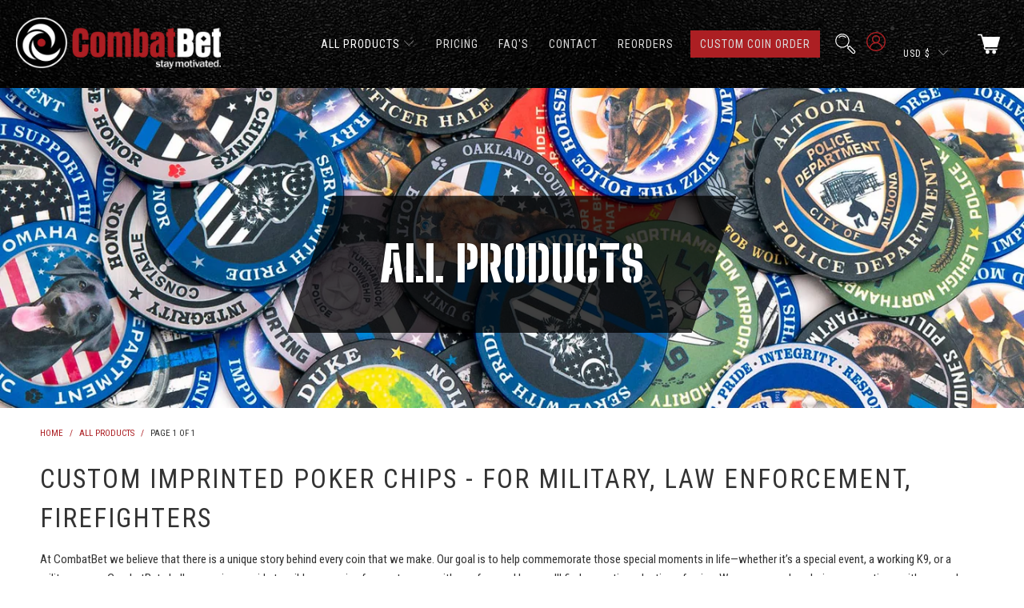

--- FILE ---
content_type: text/html; charset=utf-8
request_url: https://combatbet.com/collections/all
body_size: 69002
content:


 <!DOCTYPE html>
<html lang="en"> <head> <meta charset="utf-8"> <meta http-equiv="cleartype" content="on"> <meta name="robots" content="index,follow"> <!-- Google Tag Manager --> <script>(function(w,d,s,l,i){w[l]=w[l]||[];w[l].push({'gtm.start':
    new Date().getTime(),event:'gtm.js'});var f=d.getElementsByTagName(s)[0],
    j=d.createElement(s),dl=l!='dataLayer'?'&l='+l:'';j.async=true;j.src=
    'https://www.googletagmanager.com/gtm.js?id='+i+dl;f.parentNode.insertBefore(j,f);
    })(window,document,'script','dataLayer','GTM-5FVG68V');</script> <!-- End Google Tag Manager --> <script>
      var head = document.head;
      var script = document.createElement('script');
      script.type = 'text/javascript';
      script.src = "https://181089.tracking.hyros.com/v1/lst/universal-script?ph=b42f2cfba9ad74ef6d2bff93ea2680d6f7884955f28d640cf5e537ecb43fe9db&tag=!tracking";
      head.appendChild(script);</script> <!-- Mobile Specific Metas --> <meta name="HandheldFriendly" content="True"> <meta name="MobileOptimized" content="320"> <meta name="viewport" content="width=device-width,initial-scale=1"> <meta name="theme-color" content="#ffffff"> <title>
      All Products | Challenge Coins | Ceramic Poker Chips - Combatbet</title> <link rel="preconnect dns-prefetch" href="https://fonts.shopifycdn.com" /> <link rel="preconnect dns-prefetch" href="https://cdn.shopify.com" /> <link rel="preconnect dns-prefetch" href="https://v.shopify.com" /> <link rel="preconnect dns-prefetch" href="https://cdn.shopifycloud.com" /> <link rel="stylesheet" href="https://cdnjs.cloudflare.com/ajax/libs/fancybox/3.5.6/jquery.fancybox.css"> <!-- Stylesheets for Turbo "6.1.2" --> <link href="//combatbet.com/cdn/shop/t/18/assets/styles.css?v=152446190260465111161762482168" rel="stylesheet" type="text/css" media="all" /> <script>
      window.lazySizesConfig = window.lazySizesConfig || {};

      lazySizesConfig.expand = 300;
      lazySizesConfig.loadHidden = false;

      /*! lazysizes - v5.2.2 - bgset plugin */
      !function(e,t){var a=function(){t(e.lazySizes),e.removeEventListener("lazyunveilread",a,!0)};t=t.bind(null,e,e.document),"object"==typeof module&&module.exports?t(require("lazysizes")):"function"==typeof define&&define.amd?define(["lazysizes"],t):e.lazySizes?a():e.addEventListener("lazyunveilread",a,!0)}(window,function(e,z,g){"use strict";var c,y,b,f,i,s,n,v,m;e.addEventListener&&(c=g.cfg,y=/\s+/g,b=/\s*\|\s+|\s+\|\s*/g,f=/^(.+?)(?:\s+\[\s*(.+?)\s*\])(?:\s+\[\s*(.+?)\s*\])?$/,i=/^\s*\(*\s*type\s*:\s*(.+?)\s*\)*\s*$/,s=/\(|\)|'/,n={contain:1,cover:1},v=function(e,t){var a;t&&((a=t.match(i))&&a[1]?e.setAttribute("type",a[1]):e.setAttribute("media",c.customMedia[t]||t))},m=function(e){var t,a,i,r;e.target._lazybgset&&(a=(t=e.target)._lazybgset,(i=t.currentSrc||t.src)&&((r=g.fire(a,"bgsetproxy",{src:i,useSrc:s.test(i)?JSON.stringify(i):i})).defaultPrevented||(a.style.backgroundImage="url("+r.detail.useSrc+")")),t._lazybgsetLoading&&(g.fire(a,"_lazyloaded",{},!1,!0),delete t._lazybgsetLoading))},addEventListener("lazybeforeunveil",function(e){var t,a,i,r,s,n,l,d,o,u;!e.defaultPrevented&&(t=e.target.getAttribute("data-bgset"))&&(o=e.target,(u=z.createElement("img")).alt="",u._lazybgsetLoading=!0,e.detail.firesLoad=!0,a=t,i=o,r=u,s=z.createElement("picture"),n=i.getAttribute(c.sizesAttr),l=i.getAttribute("data-ratio"),d=i.getAttribute("data-optimumx"),i._lazybgset&&i._lazybgset.parentNode==i&&i.removeChild(i._lazybgset),Object.defineProperty(r,"_lazybgset",{value:i,writable:!0}),Object.defineProperty(i,"_lazybgset",{value:s,writable:!0}),a=a.replace(y," ").split(b),s.style.display="none",r.className=c.lazyClass,1!=a.length||n||(n="auto"),a.forEach(function(e){var t,a=z.createElement("source");n&&"auto"!=n&&a.setAttribute("sizes",n),(t=e.match(f))?(a.setAttribute(c.srcsetAttr,t[1]),v(a,t[2]),v(a,t[3])):a.setAttribute(c.srcsetAttr,e),s.appendChild(a)}),n&&(r.setAttribute(c.sizesAttr,n),i.removeAttribute(c.sizesAttr),i.removeAttribute("sizes")),d&&r.setAttribute("data-optimumx",d),l&&r.setAttribute("data-ratio",l),s.appendChild(r),i.appendChild(s),setTimeout(function(){g.loader.unveil(u),g.rAF(function(){g.fire(u,"_lazyloaded",{},!0,!0),u.complete&&m({target:u})})}))}),z.addEventListener("load",m,!0),e.addEventListener("lazybeforesizes",function(e){var t,a,i,r;e.detail.instance==g&&e.target._lazybgset&&e.detail.dataAttr&&(t=e.target._lazybgset,i=t,r=(getComputedStyle(i)||{getPropertyValue:function(){}}).getPropertyValue("background-size"),!n[r]&&n[i.style.backgroundSize]&&(r=i.style.backgroundSize),n[a=r]&&(e.target._lazysizesParentFit=a,g.rAF(function(){e.target.setAttribute("data-parent-fit",a),e.target._lazysizesParentFit&&delete e.target._lazysizesParentFit})))},!0),z.documentElement.addEventListener("lazybeforesizes",function(e){var t,a;!e.defaultPrevented&&e.target._lazybgset&&e.detail.instance==g&&(e.detail.width=(t=e.target._lazybgset,a=g.gW(t,t.parentNode),(!t._lazysizesWidth||a>t._lazysizesWidth)&&(t._lazysizesWidth=a),t._lazysizesWidth))}))});

      /*! lazysizes - v5.2.2 */
      !function(e){var t=function(u,D,f){"use strict";var k,H;if(function(){var e;var t={lazyClass:"lazyload",loadedClass:"lazyloaded",loadingClass:"lazyloading",preloadClass:"lazypreload",errorClass:"lazyerror",autosizesClass:"lazyautosizes",srcAttr:"data-src",srcsetAttr:"data-srcset",sizesAttr:"data-sizes",minSize:40,customMedia:{},init:true,expFactor:1.5,hFac:.8,loadMode:2,loadHidden:true,ricTimeout:0,throttleDelay:125};H=u.lazySizesConfig||u.lazysizesConfig||{};for(e in t){if(!(e in H)){H[e]=t[e]}}}(),!D||!D.getElementsByClassName){return{init:function(){},cfg:H,noSupport:true}}var O=D.documentElement,a=u.HTMLPictureElement,P="addEventListener",$="getAttribute",q=u[P].bind(u),I=u.setTimeout,U=u.requestAnimationFrame||I,l=u.requestIdleCallback,j=/^picture$/i,r=["load","error","lazyincluded","_lazyloaded"],i={},G=Array.prototype.forEach,J=function(e,t){if(!i[t]){i[t]=new RegExp("(\\s|^)"+t+"(\\s|$)")}return i[t].test(e[$]("class")||"")&&i[t]},K=function(e,t){if(!J(e,t)){e.setAttribute("class",(e[$]("class")||"").trim()+" "+t)}},Q=function(e,t){var i;if(i=J(e,t)){e.setAttribute("class",(e[$]("class")||"").replace(i," "))}},V=function(t,i,e){var a=e?P:"removeEventListener";if(e){V(t,i)}r.forEach(function(e){t[a](e,i)})},X=function(e,t,i,a,r){var n=D.createEvent("Event");if(!i){i={}}i.instance=k;n.initEvent(t,!a,!r);n.detail=i;e.dispatchEvent(n);return n},Y=function(e,t){var i;if(!a&&(i=u.picturefill||H.pf)){if(t&&t.src&&!e[$]("srcset")){e.setAttribute("srcset",t.src)}i({reevaluate:true,elements:[e]})}else if(t&&t.src){e.src=t.src}},Z=function(e,t){return(getComputedStyle(e,null)||{})[t]},s=function(e,t,i){i=i||e.offsetWidth;while(i<H.minSize&&t&&!e._lazysizesWidth){i=t.offsetWidth;t=t.parentNode}return i},ee=function(){var i,a;var t=[];var r=[];var n=t;var s=function(){var e=n;n=t.length?r:t;i=true;a=false;while(e.length){e.shift()()}i=false};var e=function(e,t){if(i&&!t){e.apply(this,arguments)}else{n.push(e);if(!a){a=true;(D.hidden?I:U)(s)}}};e._lsFlush=s;return e}(),te=function(i,e){return e?function(){ee(i)}:function(){var e=this;var t=arguments;ee(function(){i.apply(e,t)})}},ie=function(e){var i;var a=0;var r=H.throttleDelay;var n=H.ricTimeout;var t=function(){i=false;a=f.now();e()};var s=l&&n>49?function(){l(t,{timeout:n});if(n!==H.ricTimeout){n=H.ricTimeout}}:te(function(){I(t)},true);return function(e){var t;if(e=e===true){n=33}if(i){return}i=true;t=r-(f.now()-a);if(t<0){t=0}if(e||t<9){s()}else{I(s,t)}}},ae=function(e){var t,i;var a=99;var r=function(){t=null;e()};var n=function(){var e=f.now()-i;if(e<a){I(n,a-e)}else{(l||r)(r)}};return function(){i=f.now();if(!t){t=I(n,a)}}},e=function(){var v,m,c,h,e;var y,z,g,p,C,b,A;var n=/^img$/i;var d=/^iframe$/i;var E="onscroll"in u&&!/(gle|ing)bot/.test(navigator.userAgent);var _=0;var w=0;var N=0;var M=-1;var x=function(e){N--;if(!e||N<0||!e.target){N=0}};var W=function(e){if(A==null){A=Z(D.body,"visibility")=="hidden"}return A||!(Z(e.parentNode,"visibility")=="hidden"&&Z(e,"visibility")=="hidden")};var S=function(e,t){var i;var a=e;var r=W(e);g-=t;b+=t;p-=t;C+=t;while(r&&(a=a.offsetParent)&&a!=D.body&&a!=O){r=(Z(a,"opacity")||1)>0;if(r&&Z(a,"overflow")!="visible"){i=a.getBoundingClientRect();r=C>i.left&&p<i.right&&b>i.top-1&&g<i.bottom+1}}return r};var t=function(){var e,t,i,a,r,n,s,l,o,u,f,c;var d=k.elements;if((h=H.loadMode)&&N<8&&(e=d.length)){t=0;M++;for(;t<e;t++){if(!d[t]||d[t]._lazyRace){continue}if(!E||k.prematureUnveil&&k.prematureUnveil(d[t])){R(d[t]);continue}if(!(l=d[t][$]("data-expand"))||!(n=l*1)){n=w}if(!u){u=!H.expand||H.expand<1?O.clientHeight>500&&O.clientWidth>500?500:370:H.expand;k._defEx=u;f=u*H.expFactor;c=H.hFac;A=null;if(w<f&&N<1&&M>2&&h>2&&!D.hidden){w=f;M=0}else if(h>1&&M>1&&N<6){w=u}else{w=_}}if(o!==n){y=innerWidth+n*c;z=innerHeight+n;s=n*-1;o=n}i=d[t].getBoundingClientRect();if((b=i.bottom)>=s&&(g=i.top)<=z&&(C=i.right)>=s*c&&(p=i.left)<=y&&(b||C||p||g)&&(H.loadHidden||W(d[t]))&&(m&&N<3&&!l&&(h<3||M<4)||S(d[t],n))){R(d[t]);r=true;if(N>9){break}}else if(!r&&m&&!a&&N<4&&M<4&&h>2&&(v[0]||H.preloadAfterLoad)&&(v[0]||!l&&(b||C||p||g||d[t][$](H.sizesAttr)!="auto"))){a=v[0]||d[t]}}if(a&&!r){R(a)}}};var i=ie(t);var B=function(e){var t=e.target;if(t._lazyCache){delete t._lazyCache;return}x(e);K(t,H.loadedClass);Q(t,H.loadingClass);V(t,L);X(t,"lazyloaded")};var a=te(B);var L=function(e){a({target:e.target})};var T=function(t,i){try{t.contentWindow.location.replace(i)}catch(e){t.src=i}};var F=function(e){var t;var i=e[$](H.srcsetAttr);if(t=H.customMedia[e[$]("data-media")||e[$]("media")]){e.setAttribute("media",t)}if(i){e.setAttribute("srcset",i)}};var s=te(function(t,e,i,a,r){var n,s,l,o,u,f;if(!(u=X(t,"lazybeforeunveil",e)).defaultPrevented){if(a){if(i){K(t,H.autosizesClass)}else{t.setAttribute("sizes",a)}}s=t[$](H.srcsetAttr);n=t[$](H.srcAttr);if(r){l=t.parentNode;o=l&&j.test(l.nodeName||"")}f=e.firesLoad||"src"in t&&(s||n||o);u={target:t};K(t,H.loadingClass);if(f){clearTimeout(c);c=I(x,2500);V(t,L,true)}if(o){G.call(l.getElementsByTagName("source"),F)}if(s){t.setAttribute("srcset",s)}else if(n&&!o){if(d.test(t.nodeName)){T(t,n)}else{t.src=n}}if(r&&(s||o)){Y(t,{src:n})}}if(t._lazyRace){delete t._lazyRace}Q(t,H.lazyClass);ee(function(){var e=t.complete&&t.naturalWidth>1;if(!f||e){if(e){K(t,"ls-is-cached")}B(u);t._lazyCache=true;I(function(){if("_lazyCache"in t){delete t._lazyCache}},9)}if(t.loading=="lazy"){N--}},true)});var R=function(e){if(e._lazyRace){return}var t;var i=n.test(e.nodeName);var a=i&&(e[$](H.sizesAttr)||e[$]("sizes"));var r=a=="auto";if((r||!m)&&i&&(e[$]("src")||e.srcset)&&!e.complete&&!J(e,H.errorClass)&&J(e,H.lazyClass)){return}t=X(e,"lazyunveilread").detail;if(r){re.updateElem(e,true,e.offsetWidth)}e._lazyRace=true;N++;s(e,t,r,a,i)};var r=ae(function(){H.loadMode=3;i()});var l=function(){if(H.loadMode==3){H.loadMode=2}r()};var o=function(){if(m){return}if(f.now()-e<999){I(o,999);return}m=true;H.loadMode=3;i();q("scroll",l,true)};return{_:function(){e=f.now();k.elements=D.getElementsByClassName(H.lazyClass);v=D.getElementsByClassName(H.lazyClass+" "+H.preloadClass);q("scroll",i,true);q("resize",i,true);q("pageshow",function(e){if(e.persisted){var t=D.querySelectorAll("."+H.loadingClass);if(t.length&&t.forEach){U(function(){t.forEach(function(e){if(e.complete){R(e)}})})}}});if(u.MutationObserver){new MutationObserver(i).observe(O,{childList:true,subtree:true,attributes:true})}else{O[P]("DOMNodeInserted",i,true);O[P]("DOMAttrModified",i,true);setInterval(i,999)}q("hashchange",i,true);["focus","mouseover","click","load","transitionend","animationend"].forEach(function(e){D[P](e,i,true)});if(/d$|^c/.test(D.readyState)){o()}else{q("load",o);D[P]("DOMContentLoaded",i);I(o,2e4)}if(k.elements.length){t();ee._lsFlush()}else{i()}},checkElems:i,unveil:R,_aLSL:l}}(),re=function(){var i;var n=te(function(e,t,i,a){var r,n,s;e._lazysizesWidth=a;a+="px";e.setAttribute("sizes",a);if(j.test(t.nodeName||"")){r=t.getElementsByTagName("source");for(n=0,s=r.length;n<s;n++){r[n].setAttribute("sizes",a)}}if(!i.detail.dataAttr){Y(e,i.detail)}});var a=function(e,t,i){var a;var r=e.parentNode;if(r){i=s(e,r,i);a=X(e,"lazybeforesizes",{width:i,dataAttr:!!t});if(!a.defaultPrevented){i=a.detail.width;if(i&&i!==e._lazysizesWidth){n(e,r,a,i)}}}};var e=function(){var e;var t=i.length;if(t){e=0;for(;e<t;e++){a(i[e])}}};var t=ae(e);return{_:function(){i=D.getElementsByClassName(H.autosizesClass);q("resize",t)},checkElems:t,updateElem:a}}(),t=function(){if(!t.i&&D.getElementsByClassName){t.i=true;re._();e._()}};return I(function(){H.init&&t()}),k={cfg:H,autoSizer:re,loader:e,init:t,uP:Y,aC:K,rC:Q,hC:J,fire:X,gW:s,rAF:ee}}(e,e.document,Date);e.lazySizes=t,"object"==typeof module&&module.exports&&(module.exports=t)}("undefined"!=typeof window?window:{});</script> <meta name="description" content="View all of our products from custom ceramic poker chips to metal military challenge coins. We offer many shapes and sizes to give you the perfect coin." /> <link rel="shortcut icon" type="image/x-icon" href="//combatbet.com/cdn/shop/files/combatbetfavicon_256x256_8d636e9f-2a3a-4f91-b18e-7e5a93092cac_180x180.gif?v=1638951538"> <link rel="apple-touch-icon" href="//combatbet.com/cdn/shop/files/combatbetfavicon_256x256_8d636e9f-2a3a-4f91-b18e-7e5a93092cac_180x180.gif?v=1638951538"/> <link rel="apple-touch-icon" sizes="57x57" href="//combatbet.com/cdn/shop/files/combatbetfavicon_256x256_8d636e9f-2a3a-4f91-b18e-7e5a93092cac_57x57.gif?v=1638951538"/> <link rel="apple-touch-icon" sizes="60x60" href="//combatbet.com/cdn/shop/files/combatbetfavicon_256x256_8d636e9f-2a3a-4f91-b18e-7e5a93092cac_60x60.gif?v=1638951538"/> <link rel="apple-touch-icon" sizes="72x72" href="//combatbet.com/cdn/shop/files/combatbetfavicon_256x256_8d636e9f-2a3a-4f91-b18e-7e5a93092cac_72x72.gif?v=1638951538"/> <link rel="apple-touch-icon" sizes="76x76" href="//combatbet.com/cdn/shop/files/combatbetfavicon_256x256_8d636e9f-2a3a-4f91-b18e-7e5a93092cac_76x76.gif?v=1638951538"/> <link rel="apple-touch-icon" sizes="114x114" href="//combatbet.com/cdn/shop/files/combatbetfavicon_256x256_8d636e9f-2a3a-4f91-b18e-7e5a93092cac_114x114.gif?v=1638951538"/> <link rel="apple-touch-icon" sizes="180x180" href="//combatbet.com/cdn/shop/files/combatbetfavicon_256x256_8d636e9f-2a3a-4f91-b18e-7e5a93092cac_180x180.gif?v=1638951538"/> <link rel="apple-touch-icon" sizes="228x228" href="//combatbet.com/cdn/shop/files/combatbetfavicon_256x256_8d636e9f-2a3a-4f91-b18e-7e5a93092cac_228x228.gif?v=1638951538"/> <link rel="canonical" href="https://combatbet.com/collections/all" /> <script>window.performance && window.performance.mark && window.performance.mark('shopify.content_for_header.start');</script><meta id="shopify-digital-wallet" name="shopify-digital-wallet" content="/15779777/digital_wallets/dialog">
<meta name="shopify-checkout-api-token" content="2f06648f11179bb5b3609e4e331b9824">
<meta id="in-context-paypal-metadata" data-shop-id="15779777" data-venmo-supported="false" data-environment="production" data-locale="en_US" data-paypal-v4="true" data-currency="USD">
<link rel="alternate" type="application/atom+xml" title="Feed" href="/collections/all.atom" />
<link rel="alternate" type="application/json+oembed" href="https://combatbet.com/collections/all.oembed">
<script async="async" src="/checkouts/internal/preloads.js?locale=en-US"></script>
<link rel="preconnect" href="https://shop.app" crossorigin="anonymous">
<script async="async" src="https://shop.app/checkouts/internal/preloads.js?locale=en-US&shop_id=15779777" crossorigin="anonymous"></script>
<script id="apple-pay-shop-capabilities" type="application/json">{"shopId":15779777,"countryCode":"US","currencyCode":"USD","merchantCapabilities":["supports3DS"],"merchantId":"gid:\/\/shopify\/Shop\/15779777","merchantName":"Combatbet ","requiredBillingContactFields":["postalAddress","email","phone"],"requiredShippingContactFields":["postalAddress","email","phone"],"shippingType":"shipping","supportedNetworks":["visa","masterCard","amex","discover","elo","jcb"],"total":{"type":"pending","label":"Combatbet ","amount":"1.00"},"shopifyPaymentsEnabled":true,"supportsSubscriptions":true}</script>
<script id="shopify-features" type="application/json">{"accessToken":"2f06648f11179bb5b3609e4e331b9824","betas":["rich-media-storefront-analytics"],"domain":"combatbet.com","predictiveSearch":true,"shopId":15779777,"locale":"en"}</script>
<script>var Shopify = Shopify || {};
Shopify.shop = "combatbet.myshopify.com";
Shopify.locale = "en";
Shopify.currency = {"active":"USD","rate":"1.0"};
Shopify.country = "US";
Shopify.theme = {"name":"Copy of combatbet.myshopify.com\/main","id":183176528153,"schema_name":"Turbo","schema_version":"6.1.2","theme_store_id":null,"role":"main"};
Shopify.theme.handle = "null";
Shopify.theme.style = {"id":null,"handle":null};
Shopify.cdnHost = "combatbet.com/cdn";
Shopify.routes = Shopify.routes || {};
Shopify.routes.root = "/";</script>
<script type="module">!function(o){(o.Shopify=o.Shopify||{}).modules=!0}(window);</script>
<script>!function(o){function n(){var o=[];function n(){o.push(Array.prototype.slice.apply(arguments))}return n.q=o,n}var t=o.Shopify=o.Shopify||{};t.loadFeatures=n(),t.autoloadFeatures=n()}(window);</script>
<script>
  window.ShopifyPay = window.ShopifyPay || {};
  window.ShopifyPay.apiHost = "shop.app\/pay";
  window.ShopifyPay.redirectState = null;
</script>
<script id="shop-js-analytics" type="application/json">{"pageType":"collection"}</script>
<script defer="defer" async type="module" src="//combatbet.com/cdn/shopifycloud/shop-js/modules/v2/client.init-shop-cart-sync_BT-GjEfc.en.esm.js"></script>
<script defer="defer" async type="module" src="//combatbet.com/cdn/shopifycloud/shop-js/modules/v2/chunk.common_D58fp_Oc.esm.js"></script>
<script defer="defer" async type="module" src="//combatbet.com/cdn/shopifycloud/shop-js/modules/v2/chunk.modal_xMitdFEc.esm.js"></script>
<script type="module">
  await import("//combatbet.com/cdn/shopifycloud/shop-js/modules/v2/client.init-shop-cart-sync_BT-GjEfc.en.esm.js");
await import("//combatbet.com/cdn/shopifycloud/shop-js/modules/v2/chunk.common_D58fp_Oc.esm.js");
await import("//combatbet.com/cdn/shopifycloud/shop-js/modules/v2/chunk.modal_xMitdFEc.esm.js");

  window.Shopify.SignInWithShop?.initShopCartSync?.({"fedCMEnabled":true,"windoidEnabled":true});

</script>
<script>
  window.Shopify = window.Shopify || {};
  if (!window.Shopify.featureAssets) window.Shopify.featureAssets = {};
  window.Shopify.featureAssets['shop-js'] = {"shop-cart-sync":["modules/v2/client.shop-cart-sync_DZOKe7Ll.en.esm.js","modules/v2/chunk.common_D58fp_Oc.esm.js","modules/v2/chunk.modal_xMitdFEc.esm.js"],"init-fed-cm":["modules/v2/client.init-fed-cm_B6oLuCjv.en.esm.js","modules/v2/chunk.common_D58fp_Oc.esm.js","modules/v2/chunk.modal_xMitdFEc.esm.js"],"shop-cash-offers":["modules/v2/client.shop-cash-offers_D2sdYoxE.en.esm.js","modules/v2/chunk.common_D58fp_Oc.esm.js","modules/v2/chunk.modal_xMitdFEc.esm.js"],"shop-login-button":["modules/v2/client.shop-login-button_QeVjl5Y3.en.esm.js","modules/v2/chunk.common_D58fp_Oc.esm.js","modules/v2/chunk.modal_xMitdFEc.esm.js"],"pay-button":["modules/v2/client.pay-button_DXTOsIq6.en.esm.js","modules/v2/chunk.common_D58fp_Oc.esm.js","modules/v2/chunk.modal_xMitdFEc.esm.js"],"shop-button":["modules/v2/client.shop-button_DQZHx9pm.en.esm.js","modules/v2/chunk.common_D58fp_Oc.esm.js","modules/v2/chunk.modal_xMitdFEc.esm.js"],"avatar":["modules/v2/client.avatar_BTnouDA3.en.esm.js"],"init-windoid":["modules/v2/client.init-windoid_CR1B-cfM.en.esm.js","modules/v2/chunk.common_D58fp_Oc.esm.js","modules/v2/chunk.modal_xMitdFEc.esm.js"],"init-shop-for-new-customer-accounts":["modules/v2/client.init-shop-for-new-customer-accounts_C_vY_xzh.en.esm.js","modules/v2/client.shop-login-button_QeVjl5Y3.en.esm.js","modules/v2/chunk.common_D58fp_Oc.esm.js","modules/v2/chunk.modal_xMitdFEc.esm.js"],"init-shop-email-lookup-coordinator":["modules/v2/client.init-shop-email-lookup-coordinator_BI7n9ZSv.en.esm.js","modules/v2/chunk.common_D58fp_Oc.esm.js","modules/v2/chunk.modal_xMitdFEc.esm.js"],"init-shop-cart-sync":["modules/v2/client.init-shop-cart-sync_BT-GjEfc.en.esm.js","modules/v2/chunk.common_D58fp_Oc.esm.js","modules/v2/chunk.modal_xMitdFEc.esm.js"],"shop-toast-manager":["modules/v2/client.shop-toast-manager_DiYdP3xc.en.esm.js","modules/v2/chunk.common_D58fp_Oc.esm.js","modules/v2/chunk.modal_xMitdFEc.esm.js"],"init-customer-accounts":["modules/v2/client.init-customer-accounts_D9ZNqS-Q.en.esm.js","modules/v2/client.shop-login-button_QeVjl5Y3.en.esm.js","modules/v2/chunk.common_D58fp_Oc.esm.js","modules/v2/chunk.modal_xMitdFEc.esm.js"],"init-customer-accounts-sign-up":["modules/v2/client.init-customer-accounts-sign-up_iGw4briv.en.esm.js","modules/v2/client.shop-login-button_QeVjl5Y3.en.esm.js","modules/v2/chunk.common_D58fp_Oc.esm.js","modules/v2/chunk.modal_xMitdFEc.esm.js"],"shop-follow-button":["modules/v2/client.shop-follow-button_CqMgW2wH.en.esm.js","modules/v2/chunk.common_D58fp_Oc.esm.js","modules/v2/chunk.modal_xMitdFEc.esm.js"],"checkout-modal":["modules/v2/client.checkout-modal_xHeaAweL.en.esm.js","modules/v2/chunk.common_D58fp_Oc.esm.js","modules/v2/chunk.modal_xMitdFEc.esm.js"],"shop-login":["modules/v2/client.shop-login_D91U-Q7h.en.esm.js","modules/v2/chunk.common_D58fp_Oc.esm.js","modules/v2/chunk.modal_xMitdFEc.esm.js"],"lead-capture":["modules/v2/client.lead-capture_BJmE1dJe.en.esm.js","modules/v2/chunk.common_D58fp_Oc.esm.js","modules/v2/chunk.modal_xMitdFEc.esm.js"],"payment-terms":["modules/v2/client.payment-terms_Ci9AEqFq.en.esm.js","modules/v2/chunk.common_D58fp_Oc.esm.js","modules/v2/chunk.modal_xMitdFEc.esm.js"]};
</script>
<script>(function() {
  var isLoaded = false;
  function asyncLoad() {
    if (isLoaded) return;
    isLoaded = true;
    var urls = ["https:\/\/formbuilder.hulkapps.com\/skeletopapp.js?shop=combatbet.myshopify.com","https:\/\/shopify.covet.pics\/covet-pics-widget-inject.js?shop=combatbet.myshopify.com","https:\/\/static.klaviyo.com\/onsite\/js\/UsR6Lz\/klaviyo.js?company_id=UsR6Lz\u0026shop=combatbet.myshopify.com","https:\/\/cdn.shopify.com\/s\/files\/1\/1577\/9777\/t\/17\/assets\/loy_15779777.js?v=1740508360\u0026shop=combatbet.myshopify.com","https:\/\/assets1.adroll.com\/shopify\/latest\/j\/shopify_rolling_bootstrap_v2.js?adroll_adv_id=X7NELSCCK5G3VDEXCOH5TI\u0026adroll_pix_id=Q6QA3MACTRCNVKKATX27GW\u0026shop=combatbet.myshopify.com"];
    for (var i = 0; i <urls.length; i++) {
      var s = document.createElement('script');
      s.type = 'text/javascript';
      s.async = true;
      s.src = urls[i];
      var x = document.getElementsByTagName('script')[0];
      x.parentNode.insertBefore(s, x);
    }
  };
  if(window.attachEvent) {
    window.attachEvent('onload', asyncLoad);
  } else {
    window.addEventListener('load', asyncLoad, false);
  }
})();</script>
<script id="__st">var __st={"a":15779777,"offset":-28800,"reqid":"a10f0bf6-de7a-420c-b64f-583bc1d7be1c-1769278553","pageurl":"combatbet.com\/collections\/all","u":"226292f32cf0","p":"collection","rtyp":"collection","rid":406607631};</script>
<script>window.ShopifyPaypalV4VisibilityTracking = true;</script>
<script id="form-persister">!function(){'use strict';const t='contact',e='new_comment',n=[[t,t],['blogs',e],['comments',e],[t,'customer']],o='password',r='form_key',c=['recaptcha-v3-token','g-recaptcha-response','h-captcha-response',o],s=()=>{try{return window.sessionStorage}catch{return}},i='__shopify_v',u=t=>t.elements[r],a=function(){const t=[...n].map((([t,e])=>`form[action*='/${t}']:not([data-nocaptcha='true']) input[name='form_type'][value='${e}']`)).join(',');var e;return e=t,()=>e?[...document.querySelectorAll(e)].map((t=>t.form)):[]}();function m(t){const e=u(t);a().includes(t)&&(!e||!e.value)&&function(t){try{if(!s())return;!function(t){const e=s();if(!e)return;const n=u(t);if(!n)return;const o=n.value;o&&e.removeItem(o)}(t);const e=Array.from(Array(32),(()=>Math.random().toString(36)[2])).join('');!function(t,e){u(t)||t.append(Object.assign(document.createElement('input'),{type:'hidden',name:r})),t.elements[r].value=e}(t,e),function(t,e){const n=s();if(!n)return;const r=[...t.querySelectorAll(`input[type='${o}']`)].map((({name:t})=>t)),u=[...c,...r],a={};for(const[o,c]of new FormData(t).entries())u.includes(o)||(a[o]=c);n.setItem(e,JSON.stringify({[i]:1,action:t.action,data:a}))}(t,e)}catch(e){console.error('failed to persist form',e)}}(t)}const f=t=>{if('true'===t.dataset.persistBound)return;const e=function(t,e){const n=function(t){return'function'==typeof t.submit?t.submit:HTMLFormElement.prototype.submit}(t).bind(t);return function(){let t;return()=>{t||(t=!0,(()=>{try{e(),n()}catch(t){(t=>{console.error('form submit failed',t)})(t)}})(),setTimeout((()=>t=!1),250))}}()}(t,(()=>{m(t)}));!function(t,e){if('function'==typeof t.submit&&'function'==typeof e)try{t.submit=e}catch{}}(t,e),t.addEventListener('submit',(t=>{t.preventDefault(),e()})),t.dataset.persistBound='true'};!function(){function t(t){const e=(t=>{const e=t.target;return e instanceof HTMLFormElement?e:e&&e.form})(t);e&&m(e)}document.addEventListener('submit',t),document.addEventListener('DOMContentLoaded',(()=>{const e=a();for(const t of e)f(t);var n;n=document.body,new window.MutationObserver((t=>{for(const e of t)if('childList'===e.type&&e.addedNodes.length)for(const t of e.addedNodes)1===t.nodeType&&'FORM'===t.tagName&&a().includes(t)&&f(t)})).observe(n,{childList:!0,subtree:!0,attributes:!1}),document.removeEventListener('submit',t)}))}()}();</script>
<script integrity="sha256-4kQ18oKyAcykRKYeNunJcIwy7WH5gtpwJnB7kiuLZ1E=" data-source-attribution="shopify.loadfeatures" defer="defer" src="//combatbet.com/cdn/shopifycloud/storefront/assets/storefront/load_feature-a0a9edcb.js" crossorigin="anonymous"></script>
<script crossorigin="anonymous" defer="defer" src="//combatbet.com/cdn/shopifycloud/storefront/assets/shopify_pay/storefront-65b4c6d7.js?v=20250812"></script>
<script data-source-attribution="shopify.dynamic_checkout.dynamic.init">var Shopify=Shopify||{};Shopify.PaymentButton=Shopify.PaymentButton||{isStorefrontPortableWallets:!0,init:function(){window.Shopify.PaymentButton.init=function(){};var t=document.createElement("script");t.src="https://combatbet.com/cdn/shopifycloud/portable-wallets/latest/portable-wallets.en.js",t.type="module",document.head.appendChild(t)}};
</script>
<script data-source-attribution="shopify.dynamic_checkout.buyer_consent">
  function portableWalletsHideBuyerConsent(e){var t=document.getElementById("shopify-buyer-consent"),n=document.getElementById("shopify-subscription-policy-button");t&&n&&(t.classList.add("hidden"),t.setAttribute("aria-hidden","true"),n.removeEventListener("click",e))}function portableWalletsShowBuyerConsent(e){var t=document.getElementById("shopify-buyer-consent"),n=document.getElementById("shopify-subscription-policy-button");t&&n&&(t.classList.remove("hidden"),t.removeAttribute("aria-hidden"),n.addEventListener("click",e))}window.Shopify?.PaymentButton&&(window.Shopify.PaymentButton.hideBuyerConsent=portableWalletsHideBuyerConsent,window.Shopify.PaymentButton.showBuyerConsent=portableWalletsShowBuyerConsent);
</script>
<script data-source-attribution="shopify.dynamic_checkout.cart.bootstrap">document.addEventListener("DOMContentLoaded",(function(){function t(){return document.querySelector("shopify-accelerated-checkout-cart, shopify-accelerated-checkout")}if(t())Shopify.PaymentButton.init();else{new MutationObserver((function(e,n){t()&&(Shopify.PaymentButton.init(),n.disconnect())})).observe(document.body,{childList:!0,subtree:!0})}}));
</script>
<link id="shopify-accelerated-checkout-styles" rel="stylesheet" media="screen" href="https://combatbet.com/cdn/shopifycloud/portable-wallets/latest/accelerated-checkout-backwards-compat.css" crossorigin="anonymous">
<style id="shopify-accelerated-checkout-cart">
        #shopify-buyer-consent {
  margin-top: 1em;
  display: inline-block;
  width: 100%;
}

#shopify-buyer-consent.hidden {
  display: none;
}

#shopify-subscription-policy-button {
  background: none;
  border: none;
  padding: 0;
  text-decoration: underline;
  font-size: inherit;
  cursor: pointer;
}

#shopify-subscription-policy-button::before {
  box-shadow: none;
}

      </style>

<script>window.performance && window.performance.mark && window.performance.mark('shopify.content_for_header.end');</script>

    

<meta name="author" content="Combatbet ">
<meta property="og:url" content="https://combatbet.com/collections/all">
<meta property="og:site_name" content="Combatbet "> <meta property="og:type" content="product.group"> <meta property="og:title" content="All Products"> <meta property="og:image" content="https://combatbet.com/cdn/shop/collections/collection-banners_0006_2021_Website_Photography-22_600x.jpg?v=1629295386"> <meta property="og:image:secure_url" content="https://combatbet.com/cdn/shop/collections/collection-banners_0006_2021_Website_Photography-22_600x.jpg?v=1629295386"> <meta property="og:image:width" content="2048"> <meta property="og:image:height" content="640"> <meta property="og:image:alt" content="Challenge coins"> <meta property="og:image" content="https://combatbet.com/cdn/shop/products/customartfeelogo_600x.png?v=1599069347"> <meta property="og:image:secure_url" content="https://combatbet.com/cdn/shop/products/customartfeelogo_600x.png?v=1599069347"> <meta property="og:description" content="View all of our products from custom ceramic poker chips to metal military challenge coins. We offer many shapes and sizes to give you the perfect coin.">




<meta name="twitter:card" content="summary"> <!-- Custom Styles --> <link href="//combatbet.com/cdn/shop/t/18/assets/scf-styles.scss.css?v=23833123555855991221762482168" rel="stylesheet" type="text/css" media="all" /> <link rel="preconnect" href="https://fonts.gstatic.com"> <link href="https://fonts.googleapis.com/css2?family=Big+Shoulders+Stencil+Display:wght@900&family=Roboto+Condensed:ital,wght@0,400;0,700;1,300&display=swap" rel="stylesheet">
    
  

<!-- BEGIN app block: shopify://apps/pagefly-page-builder/blocks/app-embed/83e179f7-59a0-4589-8c66-c0dddf959200 -->

<!-- BEGIN app snippet: pagefly-cro-ab-testing-main -->







<script>
  ;(function () {
    const url = new URL(window.location)
    const viewParam = url.searchParams.get('view')
    if (viewParam && viewParam.includes('variant-pf-')) {
      url.searchParams.set('pf_v', viewParam)
      url.searchParams.delete('view')
      window.history.replaceState({}, '', url)
    }
  })()
</script>



<script type='module'>
  
  window.PAGEFLY_CRO = window.PAGEFLY_CRO || {}

  window.PAGEFLY_CRO['data_debug'] = {
    original_template_suffix: "all_collections",
    allow_ab_test: false,
    ab_test_start_time: 0,
    ab_test_end_time: 0,
    today_date_time: 1769278553000,
  }
  window.PAGEFLY_CRO['GA4'] = { enabled: false}
</script>

<!-- END app snippet -->








  <script src='https://cdn.shopify.com/extensions/019bb4f9-aed6-78a3-be91-e9d44663e6bf/pagefly-page-builder-215/assets/pagefly-helper.js' defer='defer'></script>

  <script src='https://cdn.shopify.com/extensions/019bb4f9-aed6-78a3-be91-e9d44663e6bf/pagefly-page-builder-215/assets/pagefly-general-helper.js' defer='defer'></script>

  <script src='https://cdn.shopify.com/extensions/019bb4f9-aed6-78a3-be91-e9d44663e6bf/pagefly-page-builder-215/assets/pagefly-snap-slider.js' defer='defer'></script>

  <script src='https://cdn.shopify.com/extensions/019bb4f9-aed6-78a3-be91-e9d44663e6bf/pagefly-page-builder-215/assets/pagefly-slideshow-v3.js' defer='defer'></script>

  <script src='https://cdn.shopify.com/extensions/019bb4f9-aed6-78a3-be91-e9d44663e6bf/pagefly-page-builder-215/assets/pagefly-slideshow-v4.js' defer='defer'></script>

  <script src='https://cdn.shopify.com/extensions/019bb4f9-aed6-78a3-be91-e9d44663e6bf/pagefly-page-builder-215/assets/pagefly-glider.js' defer='defer'></script>

  <script src='https://cdn.shopify.com/extensions/019bb4f9-aed6-78a3-be91-e9d44663e6bf/pagefly-page-builder-215/assets/pagefly-slideshow-v1-v2.js' defer='defer'></script>

  <script src='https://cdn.shopify.com/extensions/019bb4f9-aed6-78a3-be91-e9d44663e6bf/pagefly-page-builder-215/assets/pagefly-product-media.js' defer='defer'></script>

  <script src='https://cdn.shopify.com/extensions/019bb4f9-aed6-78a3-be91-e9d44663e6bf/pagefly-page-builder-215/assets/pagefly-product.js' defer='defer'></script>


<script id='pagefly-helper-data' type='application/json'>
  {
    "page_optimization": {
      "assets_prefetching": false
    },
    "elements_asset_mapper": {
      "Accordion": "https://cdn.shopify.com/extensions/019bb4f9-aed6-78a3-be91-e9d44663e6bf/pagefly-page-builder-215/assets/pagefly-accordion.js",
      "Accordion3": "https://cdn.shopify.com/extensions/019bb4f9-aed6-78a3-be91-e9d44663e6bf/pagefly-page-builder-215/assets/pagefly-accordion3.js",
      "CountDown": "https://cdn.shopify.com/extensions/019bb4f9-aed6-78a3-be91-e9d44663e6bf/pagefly-page-builder-215/assets/pagefly-countdown.js",
      "GMap1": "https://cdn.shopify.com/extensions/019bb4f9-aed6-78a3-be91-e9d44663e6bf/pagefly-page-builder-215/assets/pagefly-gmap.js",
      "GMap2": "https://cdn.shopify.com/extensions/019bb4f9-aed6-78a3-be91-e9d44663e6bf/pagefly-page-builder-215/assets/pagefly-gmap.js",
      "GMapBasicV2": "https://cdn.shopify.com/extensions/019bb4f9-aed6-78a3-be91-e9d44663e6bf/pagefly-page-builder-215/assets/pagefly-gmap.js",
      "GMapAdvancedV2": "https://cdn.shopify.com/extensions/019bb4f9-aed6-78a3-be91-e9d44663e6bf/pagefly-page-builder-215/assets/pagefly-gmap.js",
      "HTML.Video": "https://cdn.shopify.com/extensions/019bb4f9-aed6-78a3-be91-e9d44663e6bf/pagefly-page-builder-215/assets/pagefly-htmlvideo.js",
      "HTML.Video2": "https://cdn.shopify.com/extensions/019bb4f9-aed6-78a3-be91-e9d44663e6bf/pagefly-page-builder-215/assets/pagefly-htmlvideo2.js",
      "HTML.Video3": "https://cdn.shopify.com/extensions/019bb4f9-aed6-78a3-be91-e9d44663e6bf/pagefly-page-builder-215/assets/pagefly-htmlvideo2.js",
      "BackgroundVideo": "https://cdn.shopify.com/extensions/019bb4f9-aed6-78a3-be91-e9d44663e6bf/pagefly-page-builder-215/assets/pagefly-htmlvideo2.js",
      "Instagram": "https://cdn.shopify.com/extensions/019bb4f9-aed6-78a3-be91-e9d44663e6bf/pagefly-page-builder-215/assets/pagefly-instagram.js",
      "Instagram2": "https://cdn.shopify.com/extensions/019bb4f9-aed6-78a3-be91-e9d44663e6bf/pagefly-page-builder-215/assets/pagefly-instagram.js",
      "Insta3": "https://cdn.shopify.com/extensions/019bb4f9-aed6-78a3-be91-e9d44663e6bf/pagefly-page-builder-215/assets/pagefly-instagram3.js",
      "Tabs": "https://cdn.shopify.com/extensions/019bb4f9-aed6-78a3-be91-e9d44663e6bf/pagefly-page-builder-215/assets/pagefly-tab.js",
      "Tabs3": "https://cdn.shopify.com/extensions/019bb4f9-aed6-78a3-be91-e9d44663e6bf/pagefly-page-builder-215/assets/pagefly-tab3.js",
      "ProductBox": "https://cdn.shopify.com/extensions/019bb4f9-aed6-78a3-be91-e9d44663e6bf/pagefly-page-builder-215/assets/pagefly-cart.js",
      "FBPageBox2": "https://cdn.shopify.com/extensions/019bb4f9-aed6-78a3-be91-e9d44663e6bf/pagefly-page-builder-215/assets/pagefly-facebook.js",
      "FBLikeButton2": "https://cdn.shopify.com/extensions/019bb4f9-aed6-78a3-be91-e9d44663e6bf/pagefly-page-builder-215/assets/pagefly-facebook.js",
      "TwitterFeed2": "https://cdn.shopify.com/extensions/019bb4f9-aed6-78a3-be91-e9d44663e6bf/pagefly-page-builder-215/assets/pagefly-twitter.js",
      "Paragraph4": "https://cdn.shopify.com/extensions/019bb4f9-aed6-78a3-be91-e9d44663e6bf/pagefly-page-builder-215/assets/pagefly-paragraph4.js",

      "AliReviews": "https://cdn.shopify.com/extensions/019bb4f9-aed6-78a3-be91-e9d44663e6bf/pagefly-page-builder-215/assets/pagefly-3rd-elements.js",
      "BackInStock": "https://cdn.shopify.com/extensions/019bb4f9-aed6-78a3-be91-e9d44663e6bf/pagefly-page-builder-215/assets/pagefly-3rd-elements.js",
      "GloboBackInStock": "https://cdn.shopify.com/extensions/019bb4f9-aed6-78a3-be91-e9d44663e6bf/pagefly-page-builder-215/assets/pagefly-3rd-elements.js",
      "GrowaveWishlist": "https://cdn.shopify.com/extensions/019bb4f9-aed6-78a3-be91-e9d44663e6bf/pagefly-page-builder-215/assets/pagefly-3rd-elements.js",
      "InfiniteOptionsShopPad": "https://cdn.shopify.com/extensions/019bb4f9-aed6-78a3-be91-e9d44663e6bf/pagefly-page-builder-215/assets/pagefly-3rd-elements.js",
      "InkybayProductPersonalizer": "https://cdn.shopify.com/extensions/019bb4f9-aed6-78a3-be91-e9d44663e6bf/pagefly-page-builder-215/assets/pagefly-3rd-elements.js",
      "LimeSpot": "https://cdn.shopify.com/extensions/019bb4f9-aed6-78a3-be91-e9d44663e6bf/pagefly-page-builder-215/assets/pagefly-3rd-elements.js",
      "Loox": "https://cdn.shopify.com/extensions/019bb4f9-aed6-78a3-be91-e9d44663e6bf/pagefly-page-builder-215/assets/pagefly-3rd-elements.js",
      "Opinew": "https://cdn.shopify.com/extensions/019bb4f9-aed6-78a3-be91-e9d44663e6bf/pagefly-page-builder-215/assets/pagefly-3rd-elements.js",
      "Powr": "https://cdn.shopify.com/extensions/019bb4f9-aed6-78a3-be91-e9d44663e6bf/pagefly-page-builder-215/assets/pagefly-3rd-elements.js",
      "ProductReviews": "https://cdn.shopify.com/extensions/019bb4f9-aed6-78a3-be91-e9d44663e6bf/pagefly-page-builder-215/assets/pagefly-3rd-elements.js",
      "PushOwl": "https://cdn.shopify.com/extensions/019bb4f9-aed6-78a3-be91-e9d44663e6bf/pagefly-page-builder-215/assets/pagefly-3rd-elements.js",
      "ReCharge": "https://cdn.shopify.com/extensions/019bb4f9-aed6-78a3-be91-e9d44663e6bf/pagefly-page-builder-215/assets/pagefly-3rd-elements.js",
      "Rivyo": "https://cdn.shopify.com/extensions/019bb4f9-aed6-78a3-be91-e9d44663e6bf/pagefly-page-builder-215/assets/pagefly-3rd-elements.js",
      "TrackingMore": "https://cdn.shopify.com/extensions/019bb4f9-aed6-78a3-be91-e9d44663e6bf/pagefly-page-builder-215/assets/pagefly-3rd-elements.js",
      "Vitals": "https://cdn.shopify.com/extensions/019bb4f9-aed6-78a3-be91-e9d44663e6bf/pagefly-page-builder-215/assets/pagefly-3rd-elements.js",
      "Wiser": "https://cdn.shopify.com/extensions/019bb4f9-aed6-78a3-be91-e9d44663e6bf/pagefly-page-builder-215/assets/pagefly-3rd-elements.js"
    },
    "custom_elements_mapper": {
      "pf-click-action-element": "https://cdn.shopify.com/extensions/019bb4f9-aed6-78a3-be91-e9d44663e6bf/pagefly-page-builder-215/assets/pagefly-click-action-element.js",
      "pf-dialog-element": "https://cdn.shopify.com/extensions/019bb4f9-aed6-78a3-be91-e9d44663e6bf/pagefly-page-builder-215/assets/pagefly-dialog-element.js"
    }
  }
</script>


<!-- END app block --><!-- BEGIN app block: shopify://apps/adroll-advertising-marketing/blocks/adroll-pixel/c60853ed-1adb-4359-83ae-4ed43ed0b559 -->
  <!-- AdRoll Customer: not found -->



  
  
  <!-- AdRoll Advertisable: X7NELSCCK5G3VDEXCOH5TI -->
  <!-- AdRoll Pixel: Q6QA3MACTRCNVKKATX27GW -->
  <script async src="https://assets1.adroll.com/shopify/latest/j/shopify_rolling_bootstrap_v2.js?adroll_adv_id=X7NELSCCK5G3VDEXCOH5TI&adroll_pix_id=Q6QA3MACTRCNVKKATX27GW"></script>



<!-- END app block --><!-- BEGIN app block: shopify://apps/hulk-form-builder/blocks/app-embed/b6b8dd14-356b-4725-a4ed-77232212b3c3 --><!-- BEGIN app snippet: hulkapps-formbuilder-theme-ext --><script type="text/javascript">
  
  if (typeof window.formbuilder_customer != "object") {
        window.formbuilder_customer = {}
  }

  window.hulkFormBuilder = {
    form_data: {},
    shop_data: {"shop_sdVkAaIqmsOi4LoMBl9SEA":{"shop_uuid":"sdVkAaIqmsOi4LoMBl9SEA","shop_timezone":"America\/Los_Angeles","shop_id":20961,"shop_is_after_submit_enabled":true,"shop_shopify_plan":"Shopify","shop_shopify_domain":"combatbet.myshopify.com","shop_created_at":"2019-05-30T17:42:17.027Z","is_skip_metafield":false,"shop_deleted":false,"shop_disabled":false}},
    settings_data: {"shop_settings":{"shop_customise_msgs":[],"default_customise_msgs":{"is_required":"is required","thank_you":"Thank you! The form was submitted successfully.","processing":"Processing...","valid_data":"Please provide valid data","valid_email":"Provide valid email format","valid_tags":"HTML Tags are not allowed","valid_phone":"Provide valid phone number","valid_captcha":"Please provide valid captcha response","valid_url":"Provide valid URL","only_number_alloud":"Provide valid number in","number_less":"must be less than","number_more":"must be more than","image_must_less":"Image must be less than 20MB","image_number":"Images allowed","image_extension":"Invalid extension! Please provide image file","error_image_upload":"Error in image upload. Please try again.","error_file_upload":"Error in file upload. Please try again.","your_response":"Your response","error_form_submit":"Error occur.Please try again after sometime.","email_submitted":"Form with this email is already submitted","invalid_email_by_zerobounce":"The email address you entered appears to be invalid. Please check it and try again.","download_file":"Download file","card_details_invalid":"Your card details are invalid","card_details":"Card details","please_enter_card_details":"Please enter card details","card_number":"Card number","exp_mm":"Exp MM","exp_yy":"Exp YY","crd_cvc":"CVV","payment_value":"Payment amount","please_enter_payment_amount":"Please enter payment amount","address1":"Address line 1","address2":"Address line 2","city":"City","province":"Province","zipcode":"Zip code","country":"Country","blocked_domain":"This form does not accept addresses from","file_must_less":"File must be less than 20MB","file_extension":"Invalid extension! Please provide file","only_file_number_alloud":"files allowed","previous":"Previous","next":"Next","must_have_a_input":"Please enter at least one field.","please_enter_required_data":"Please enter required data","atleast_one_special_char":"Include at least one special character","atleast_one_lowercase_char":"Include at least one lowercase character","atleast_one_uppercase_char":"Include at least one uppercase character","atleast_one_number":"Include at least one number","must_have_8_chars":"Must have 8 characters long","be_between_8_and_12_chars":"Be between 8 and 12 characters long","please_select":"Please Select","phone_submitted":"Form with this phone number is already submitted","user_res_parse_error":"Error while submitting the form","valid_same_values":"values must be same","product_choice_clear_selection":"Clear Selection","picture_choice_clear_selection":"Clear Selection","remove_all_for_file_image_upload":"Remove All","invalid_file_type_for_image_upload":"You can't upload files of this type.","invalid_file_type_for_signature_upload":"You can't upload files of this type.","max_files_exceeded_for_file_upload":"You can not upload any more files.","max_files_exceeded_for_image_upload":"You can not upload any more files.","file_already_exist":"File already uploaded","max_limit_exceed":"You have added the maximum number of text fields.","cancel_upload_for_file_upload":"Cancel upload","cancel_upload_for_image_upload":"Cancel upload","cancel_upload_for_signature_upload":"Cancel upload"},"shop_blocked_domains":[]}},
    features_data: {"shop_plan_features":{"shop_plan_features":["unlimited-forms","full-design-customization","export-form-submissions","multiple-recipients-for-form-submissions","multiple-admin-notifications","enable-captcha","unlimited-file-uploads","save-submitted-form-data","set-auto-response-message","conditional-logic","form-banner","save-as-draft-facility","include-user-response-in-admin-email","disable-form-submission","file-upload"]}},
    shop: null,
    shop_id: null,
    plan_features: null,
    validateDoubleQuotes: false,
    assets: {
      extraFunctions: "https://cdn.shopify.com/extensions/019bb5ee-ec40-7527-955d-c1b8751eb060/form-builder-by-hulkapps-50/assets/extra-functions.js",
      extraStyles: "https://cdn.shopify.com/extensions/019bb5ee-ec40-7527-955d-c1b8751eb060/form-builder-by-hulkapps-50/assets/extra-styles.css",
      bootstrapStyles: "https://cdn.shopify.com/extensions/019bb5ee-ec40-7527-955d-c1b8751eb060/form-builder-by-hulkapps-50/assets/theme-app-extension-bootstrap.css"
    },
    translations: {
      htmlTagNotAllowed: "HTML Tags are not allowed",
      sqlQueryNotAllowed: "SQL Queries are not allowed",
      doubleQuoteNotAllowed: "Double quotes are not allowed",
      vorwerkHttpWwwNotAllowed: "The words \u0026#39;http\u0026#39; and \u0026#39;www\u0026#39; are not allowed. Please remove them and try again.",
      maxTextFieldsReached: "You have added the maximum number of text fields.",
      avoidNegativeWords: "Avoid negative words: Don\u0026#39;t use negative words in your contact message.",
      customDesignOnly: "This form is for custom designs requests. For general inquiries please contact our team at info@stagheaddesigns.com",
      zerobounceApiErrorMsg: "We couldn\u0026#39;t verify your email due to a technical issue. Please try again later.",
    }

  }

  

  window.FbThemeAppExtSettingsHash = {}
  
</script><!-- END app snippet --><!-- END app block --><script src="https://cdn.shopify.com/extensions/019beb23-85a2-7901-acd1-0805fd63cd68/rivo-724/assets/rivo-app-embed.js" type="text/javascript" defer="defer"></script>
<script src="https://cdn.shopify.com/extensions/019bb5ee-ec40-7527-955d-c1b8751eb060/form-builder-by-hulkapps-50/assets/form-builder-script.js" type="text/javascript" defer="defer"></script>
<link href="https://monorail-edge.shopifysvc.com" rel="dns-prefetch">
<script>(function(){if ("sendBeacon" in navigator && "performance" in window) {try {var session_token_from_headers = performance.getEntriesByType('navigation')[0].serverTiming.find(x => x.name == '_s').description;} catch {var session_token_from_headers = undefined;}var session_cookie_matches = document.cookie.match(/_shopify_s=([^;]*)/);var session_token_from_cookie = session_cookie_matches && session_cookie_matches.length === 2 ? session_cookie_matches[1] : "";var session_token = session_token_from_headers || session_token_from_cookie || "";function handle_abandonment_event(e) {var entries = performance.getEntries().filter(function(entry) {return /monorail-edge.shopifysvc.com/.test(entry.name);});if (!window.abandonment_tracked && entries.length === 0) {window.abandonment_tracked = true;var currentMs = Date.now();var navigation_start = performance.timing.navigationStart;var payload = {shop_id: 15779777,url: window.location.href,navigation_start,duration: currentMs - navigation_start,session_token,page_type: "collection"};window.navigator.sendBeacon("https://monorail-edge.shopifysvc.com/v1/produce", JSON.stringify({schema_id: "online_store_buyer_site_abandonment/1.1",payload: payload,metadata: {event_created_at_ms: currentMs,event_sent_at_ms: currentMs}}));}}window.addEventListener('pagehide', handle_abandonment_event);}}());</script>
<script id="web-pixels-manager-setup">(function e(e,d,r,n,o){if(void 0===o&&(o={}),!Boolean(null===(a=null===(i=window.Shopify)||void 0===i?void 0:i.analytics)||void 0===a?void 0:a.replayQueue)){var i,a;window.Shopify=window.Shopify||{};var t=window.Shopify;t.analytics=t.analytics||{};var s=t.analytics;s.replayQueue=[],s.publish=function(e,d,r){return s.replayQueue.push([e,d,r]),!0};try{self.performance.mark("wpm:start")}catch(e){}var l=function(){var e={modern:/Edge?\/(1{2}[4-9]|1[2-9]\d|[2-9]\d{2}|\d{4,})\.\d+(\.\d+|)|Firefox\/(1{2}[4-9]|1[2-9]\d|[2-9]\d{2}|\d{4,})\.\d+(\.\d+|)|Chrom(ium|e)\/(9{2}|\d{3,})\.\d+(\.\d+|)|(Maci|X1{2}).+ Version\/(15\.\d+|(1[6-9]|[2-9]\d|\d{3,})\.\d+)([,.]\d+|)( \(\w+\)|)( Mobile\/\w+|) Safari\/|Chrome.+OPR\/(9{2}|\d{3,})\.\d+\.\d+|(CPU[ +]OS|iPhone[ +]OS|CPU[ +]iPhone|CPU IPhone OS|CPU iPad OS)[ +]+(15[._]\d+|(1[6-9]|[2-9]\d|\d{3,})[._]\d+)([._]\d+|)|Android:?[ /-](13[3-9]|1[4-9]\d|[2-9]\d{2}|\d{4,})(\.\d+|)(\.\d+|)|Android.+Firefox\/(13[5-9]|1[4-9]\d|[2-9]\d{2}|\d{4,})\.\d+(\.\d+|)|Android.+Chrom(ium|e)\/(13[3-9]|1[4-9]\d|[2-9]\d{2}|\d{4,})\.\d+(\.\d+|)|SamsungBrowser\/([2-9]\d|\d{3,})\.\d+/,legacy:/Edge?\/(1[6-9]|[2-9]\d|\d{3,})\.\d+(\.\d+|)|Firefox\/(5[4-9]|[6-9]\d|\d{3,})\.\d+(\.\d+|)|Chrom(ium|e)\/(5[1-9]|[6-9]\d|\d{3,})\.\d+(\.\d+|)([\d.]+$|.*Safari\/(?![\d.]+ Edge\/[\d.]+$))|(Maci|X1{2}).+ Version\/(10\.\d+|(1[1-9]|[2-9]\d|\d{3,})\.\d+)([,.]\d+|)( \(\w+\)|)( Mobile\/\w+|) Safari\/|Chrome.+OPR\/(3[89]|[4-9]\d|\d{3,})\.\d+\.\d+|(CPU[ +]OS|iPhone[ +]OS|CPU[ +]iPhone|CPU IPhone OS|CPU iPad OS)[ +]+(10[._]\d+|(1[1-9]|[2-9]\d|\d{3,})[._]\d+)([._]\d+|)|Android:?[ /-](13[3-9]|1[4-9]\d|[2-9]\d{2}|\d{4,})(\.\d+|)(\.\d+|)|Mobile Safari.+OPR\/([89]\d|\d{3,})\.\d+\.\d+|Android.+Firefox\/(13[5-9]|1[4-9]\d|[2-9]\d{2}|\d{4,})\.\d+(\.\d+|)|Android.+Chrom(ium|e)\/(13[3-9]|1[4-9]\d|[2-9]\d{2}|\d{4,})\.\d+(\.\d+|)|Android.+(UC? ?Browser|UCWEB|U3)[ /]?(15\.([5-9]|\d{2,})|(1[6-9]|[2-9]\d|\d{3,})\.\d+)\.\d+|SamsungBrowser\/(5\.\d+|([6-9]|\d{2,})\.\d+)|Android.+MQ{2}Browser\/(14(\.(9|\d{2,})|)|(1[5-9]|[2-9]\d|\d{3,})(\.\d+|))(\.\d+|)|K[Aa][Ii]OS\/(3\.\d+|([4-9]|\d{2,})\.\d+)(\.\d+|)/},d=e.modern,r=e.legacy,n=navigator.userAgent;return n.match(d)?"modern":n.match(r)?"legacy":"unknown"}(),u="modern"===l?"modern":"legacy",c=(null!=n?n:{modern:"",legacy:""})[u],f=function(e){return[e.baseUrl,"/wpm","/b",e.hashVersion,"modern"===e.buildTarget?"m":"l",".js"].join("")}({baseUrl:d,hashVersion:r,buildTarget:u}),m=function(e){var d=e.version,r=e.bundleTarget,n=e.surface,o=e.pageUrl,i=e.monorailEndpoint;return{emit:function(e){var a=e.status,t=e.errorMsg,s=(new Date).getTime(),l=JSON.stringify({metadata:{event_sent_at_ms:s},events:[{schema_id:"web_pixels_manager_load/3.1",payload:{version:d,bundle_target:r,page_url:o,status:a,surface:n,error_msg:t},metadata:{event_created_at_ms:s}}]});if(!i)return console&&console.warn&&console.warn("[Web Pixels Manager] No Monorail endpoint provided, skipping logging."),!1;try{return self.navigator.sendBeacon.bind(self.navigator)(i,l)}catch(e){}var u=new XMLHttpRequest;try{return u.open("POST",i,!0),u.setRequestHeader("Content-Type","text/plain"),u.send(l),!0}catch(e){return console&&console.warn&&console.warn("[Web Pixels Manager] Got an unhandled error while logging to Monorail."),!1}}}}({version:r,bundleTarget:l,surface:e.surface,pageUrl:self.location.href,monorailEndpoint:e.monorailEndpoint});try{o.browserTarget=l,function(e){var d=e.src,r=e.async,n=void 0===r||r,o=e.onload,i=e.onerror,a=e.sri,t=e.scriptDataAttributes,s=void 0===t?{}:t,l=document.createElement("script"),u=document.querySelector("head"),c=document.querySelector("body");if(l.async=n,l.src=d,a&&(l.integrity=a,l.crossOrigin="anonymous"),s)for(var f in s)if(Object.prototype.hasOwnProperty.call(s,f))try{l.dataset[f]=s[f]}catch(e){}if(o&&l.addEventListener("load",o),i&&l.addEventListener("error",i),u)u.appendChild(l);else{if(!c)throw new Error("Did not find a head or body element to append the script");c.appendChild(l)}}({src:f,async:!0,onload:function(){if(!function(){var e,d;return Boolean(null===(d=null===(e=window.Shopify)||void 0===e?void 0:e.analytics)||void 0===d?void 0:d.initialized)}()){var d=window.webPixelsManager.init(e)||void 0;if(d){var r=window.Shopify.analytics;r.replayQueue.forEach((function(e){var r=e[0],n=e[1],o=e[2];d.publishCustomEvent(r,n,o)})),r.replayQueue=[],r.publish=d.publishCustomEvent,r.visitor=d.visitor,r.initialized=!0}}},onerror:function(){return m.emit({status:"failed",errorMsg:"".concat(f," has failed to load")})},sri:function(e){var d=/^sha384-[A-Za-z0-9+/=]+$/;return"string"==typeof e&&d.test(e)}(c)?c:"",scriptDataAttributes:o}),m.emit({status:"loading"})}catch(e){m.emit({status:"failed",errorMsg:(null==e?void 0:e.message)||"Unknown error"})}}})({shopId: 15779777,storefrontBaseUrl: "https://combatbet.com",extensionsBaseUrl: "https://extensions.shopifycdn.com/cdn/shopifycloud/web-pixels-manager",monorailEndpoint: "https://monorail-edge.shopifysvc.com/unstable/produce_batch",surface: "storefront-renderer",enabledBetaFlags: ["2dca8a86"],webPixelsConfigList: [{"id":"2308571417","configuration":"{\"accountID\":\"UsR6Lz\",\"webPixelConfig\":\"eyJlbmFibGVBZGRlZFRvQ2FydEV2ZW50cyI6IHRydWV9\"}","eventPayloadVersion":"v1","runtimeContext":"STRICT","scriptVersion":"524f6c1ee37bacdca7657a665bdca589","type":"APP","apiClientId":123074,"privacyPurposes":["ANALYTICS","MARKETING"],"dataSharingAdjustments":{"protectedCustomerApprovalScopes":["read_customer_address","read_customer_email","read_customer_name","read_customer_personal_data","read_customer_phone"]}},{"id":"1545666841","configuration":"{\"advertisableEid\":\"X7NELSCCK5G3VDEXCOH5TI\",\"pixelEid\":\"Q6QA3MACTRCNVKKATX27GW\"}","eventPayloadVersion":"v1","runtimeContext":"STRICT","scriptVersion":"ba1ef5286d067b01e04bdc37410b8082","type":"APP","apiClientId":1005866,"privacyPurposes":[],"dataSharingAdjustments":{"protectedCustomerApprovalScopes":["read_customer_address","read_customer_email","read_customer_name","read_customer_personal_data","read_customer_phone"]}},{"id":"780402969","configuration":"{\"config\":\"{\\\"pixel_id\\\":\\\"G-QB0K39N4DT\\\",\\\"gtag_events\\\":[{\\\"type\\\":\\\"purchase\\\",\\\"action_label\\\":\\\"G-QB0K39N4DT\\\"},{\\\"type\\\":\\\"page_view\\\",\\\"action_label\\\":\\\"G-QB0K39N4DT\\\"},{\\\"type\\\":\\\"view_item\\\",\\\"action_label\\\":\\\"G-QB0K39N4DT\\\"},{\\\"type\\\":\\\"search\\\",\\\"action_label\\\":\\\"G-QB0K39N4DT\\\"},{\\\"type\\\":\\\"add_to_cart\\\",\\\"action_label\\\":\\\"G-QB0K39N4DT\\\"},{\\\"type\\\":\\\"begin_checkout\\\",\\\"action_label\\\":\\\"G-QB0K39N4DT\\\"},{\\\"type\\\":\\\"add_payment_info\\\",\\\"action_label\\\":\\\"G-QB0K39N4DT\\\"}],\\\"enable_monitoring_mode\\\":false}\"}","eventPayloadVersion":"v1","runtimeContext":"OPEN","scriptVersion":"b2a88bafab3e21179ed38636efcd8a93","type":"APP","apiClientId":1780363,"privacyPurposes":[],"dataSharingAdjustments":{"protectedCustomerApprovalScopes":["read_customer_address","read_customer_email","read_customer_name","read_customer_personal_data","read_customer_phone"]}},{"id":"141754649","eventPayloadVersion":"v1","runtimeContext":"LAX","scriptVersion":"1","type":"CUSTOM","privacyPurposes":["MARKETING"],"name":"Meta pixel (migrated)"},{"id":"shopify-app-pixel","configuration":"{}","eventPayloadVersion":"v1","runtimeContext":"STRICT","scriptVersion":"0450","apiClientId":"shopify-pixel","type":"APP","privacyPurposes":["ANALYTICS","MARKETING"]},{"id":"shopify-custom-pixel","eventPayloadVersion":"v1","runtimeContext":"LAX","scriptVersion":"0450","apiClientId":"shopify-pixel","type":"CUSTOM","privacyPurposes":["ANALYTICS","MARKETING"]}],isMerchantRequest: false,initData: {"shop":{"name":"Combatbet ","paymentSettings":{"currencyCode":"USD"},"myshopifyDomain":"combatbet.myshopify.com","countryCode":"US","storefrontUrl":"https:\/\/combatbet.com"},"customer":null,"cart":null,"checkout":null,"productVariants":[],"purchasingCompany":null},},"https://combatbet.com/cdn","fcfee988w5aeb613cpc8e4bc33m6693e112",{"modern":"","legacy":""},{"shopId":"15779777","storefrontBaseUrl":"https:\/\/combatbet.com","extensionBaseUrl":"https:\/\/extensions.shopifycdn.com\/cdn\/shopifycloud\/web-pixels-manager","surface":"storefront-renderer","enabledBetaFlags":"[\"2dca8a86\"]","isMerchantRequest":"false","hashVersion":"fcfee988w5aeb613cpc8e4bc33m6693e112","publish":"custom","events":"[[\"page_viewed\",{}],[\"collection_viewed\",{\"collection\":{\"id\":\"406607631\",\"title\":\"All Products\",\"productVariants\":[{\"price\":{\"amount\":50.0,\"currencyCode\":\"USD\"},\"product\":{\"title\":\"Custom Artwork Design Fee\",\"vendor\":\"CombatBet Challenge Coins\",\"id\":\"9560739343\",\"untranslatedTitle\":\"Custom Artwork Design Fee\",\"url\":\"\/products\/custom-art-design-fee\",\"type\":\"Artwork Design Fee\"},\"id\":\"33176987279\",\"image\":{\"src\":\"\/\/combatbet.com\/cdn\/shop\/products\/customartfeelogo.png?v=1599069347\"},\"sku\":\"ART-FEE-50\",\"title\":\"1\",\"untranslatedTitle\":\"1\"},{\"price\":{\"amount\":64.99,\"currencyCode\":\"USD\"},\"product\":{\"title\":\"Poker Chip Set with Custom Laser Engraved Case\",\"vendor\":\"CombatBet Challenge Coins\",\"id\":\"391351631900\",\"untranslatedTitle\":\"Poker Chip Set with Custom Laser Engraved Case\",\"url\":\"\/products\/poker-chip-set-with-custom-laser-engraved-case\",\"type\":\"Ceramic Challenge Coins\"},\"id\":\"5159261831196\",\"image\":{\"src\":\"\/\/combatbet.com\/cdn\/shop\/products\/IMG_6981.JPG?v=1604440723\"},\"sku\":\"\",\"title\":\"Grey with Black Engraving\",\"untranslatedTitle\":\"Grey with Black Engraving\"},{\"price\":{\"amount\":6.0,\"currencyCode\":\"USD\"},\"product\":{\"title\":\"Combatbet Ceramic Poker Chip Sample Pack\",\"vendor\":\"CombatBet Challenge Coins\",\"id\":\"9560739215\",\"untranslatedTitle\":\"Combatbet Ceramic Poker Chip Sample Pack\",\"url\":\"\/products\/combatbet-ceramic-chip-sample-pack\",\"type\":\"Ceramic Challenge Coins\"},\"id\":\"35268291343\",\"image\":{\"src\":\"\/\/combatbet.com\/cdn\/shop\/products\/combatbetSamples_480x480_b9c1d054-8481-44e9-a71c-62d079811c3a.jpg?v=1485983678\"},\"sku\":\"\",\"title\":\"Default Title\",\"untranslatedTitle\":\"Default Title\"},{\"price\":{\"amount\":8.0,\"currencyCode\":\"USD\"},\"product\":{\"title\":\"Deluxe CombatBet Sample Pack (Includes Metal Coin Sample)\",\"vendor\":\"CombatBet Challenge Coins\",\"id\":\"10025406991\",\"untranslatedTitle\":\"Deluxe CombatBet Sample Pack (Includes Metal Coin Sample)\",\"url\":\"\/products\/deluxe-combatbet-sample-pack-includes-metal-coin-sample\",\"type\":\"Ceramic Challenge Coins\"},\"id\":\"35268311503\",\"image\":{\"src\":\"\/\/combatbet.com\/cdn\/shop\/products\/combatbetSamples_480x480_1e6532b9-75d5-4c7d-b21b-da17e0f23987.jpg?v=1485983757\"},\"sku\":\"\",\"title\":\"Default Title\",\"untranslatedTitle\":\"Default Title\"},{\"price\":{\"amount\":6.95,\"currencyCode\":\"USD\"},\"product\":{\"title\":\"Police Officer Appreciation Metal Coins\",\"vendor\":\"CombatBet Challenge Coins\",\"id\":\"9560738063\",\"untranslatedTitle\":\"Police Officer Appreciation Metal Coins\",\"url\":\"\/products\/police-officer-appreciation-metal-coins\",\"type\":\"Metal Challenge Coins\"},\"id\":\"32365394690110\",\"image\":{\"src\":\"\/\/combatbet.com\/cdn\/shop\/products\/Police-Metal-Coins_480x480_1cb8ae8c-7fbc-48ed-9035-d687e8cad060.png?v=1481675049\"},\"sku\":\"\",\"title\":\"Default Title\",\"untranslatedTitle\":\"Default Title\"},{\"price\":{\"amount\":9.95,\"currencyCode\":\"USD\"},\"product\":{\"title\":\"Military Tokens of Appreciation 43mm Ceramic Coins (5 Pack)\",\"vendor\":\"CombatBet Challenge Coins\",\"id\":\"9560738191\",\"untranslatedTitle\":\"Military Tokens of Appreciation 43mm Ceramic Coins (5 Pack)\",\"url\":\"\/products\/military-tokens-of-appreciation\",\"type\":\"Ceramic Challenge Coins\"},\"id\":\"33176992335\",\"image\":{\"src\":\"\/\/combatbet.com\/cdn\/shop\/products\/militarytokenofappreciation_480x480_3e917c8e-0dab-41ab-b765-f7c72256f9ef.jpg?v=1481674987\"},\"sku\":\"\",\"title\":\"1\",\"untranslatedTitle\":\"1\"},{\"price\":{\"amount\":4.95,\"currencyCode\":\"USD\"},\"product\":{\"title\":\"Die Cast Military Appreciation Coin\",\"vendor\":\"CombatBet Challenge Coins\",\"id\":\"1973721563198\",\"untranslatedTitle\":\"Die Cast Military Appreciation Coin\",\"url\":\"\/products\/die-cast-military-appreciation-coin\",\"type\":\"Metal Challenge Coins\"},\"id\":\"18325386919998\",\"image\":{\"src\":\"\/\/combatbet.com\/cdn\/shop\/products\/diecastmilitaryappreciationcoin.jpg?v=1544465588\"},\"sku\":\"dcmilitaryappreciation\",\"title\":\"1\",\"untranslatedTitle\":\"1\"},{\"price\":{\"amount\":129.0,\"currencyCode\":\"USD\"},\"product\":{\"title\":\"K9 Challenge Coin Starter Pack\",\"vendor\":\"CombatBet Challenge Coins\",\"id\":\"1992568176702\",\"untranslatedTitle\":\"K9 Challenge Coin Starter Pack\",\"url\":\"\/products\/k9-challenge-coin-starter-pack\",\"type\":\"Ceramic Challenge Coins\"},\"id\":\"18466998878270\",\"image\":{\"src\":\"\/\/combatbet.com\/cdn\/shop\/products\/K9StarterPackImage.jpg?v=1562792965\"},\"sku\":\"K9-PACK\",\"title\":\"Default Title\",\"untranslatedTitle\":\"Default Title\"},{\"price\":{\"amount\":0.2,\"currencyCode\":\"USD\"},\"product\":{\"title\":\"Serial Numbers\",\"vendor\":\"Combatbet\",\"id\":\"2177776877630\",\"untranslatedTitle\":\"Serial Numbers\",\"url\":\"\/products\/gift-wrapping\",\"type\":\"\"},\"id\":\"19873508425790\",\"image\":{\"src\":\"\/\/combatbet.com\/cdn\/shop\/products\/Serials_logo.png?v=1559317647\"},\"sku\":\"\",\"title\":\"Default Title\",\"untranslatedTitle\":\"Default Title\"},{\"price\":{\"amount\":20.0,\"currencyCode\":\"USD\"},\"product\":{\"title\":\"CombatBet Gift Card\",\"vendor\":\"Combatbet\",\"id\":\"2194152685630\",\"untranslatedTitle\":\"CombatBet Gift Card\",\"url\":\"\/products\/combatbet-gift-card\",\"type\":\"Gift Card\"},\"id\":\"32610701606974\",\"image\":{\"src\":\"\/\/combatbet.com\/cdn\/shop\/products\/GIFT_CARD_LOGO.png?v=1560181073\"},\"sku\":\"\",\"title\":\"$20 Gift Card\",\"untranslatedTitle\":\"$20 Gift Card\"},{\"price\":{\"amount\":9.95,\"currencyCode\":\"USD\"},\"product\":{\"title\":\"Firefighter Appreciation Ceramic Challenge Coin (5 Pack)\",\"vendor\":\"Combatbet\",\"id\":\"4353450115134\",\"untranslatedTitle\":\"Firefighter Appreciation Ceramic Challenge Coin (5 Pack)\",\"url\":\"\/products\/firefighter-appreciation-ceramic-challenge-coin\",\"type\":\"Ceramic Challenge Coins\"},\"id\":\"31223320641598\",\"image\":{\"src\":\"\/\/combatbet.com\/cdn\/shop\/products\/WebsitePhotography-81.jpg?v=1638898952\"},\"sku\":\"firefightercoins\",\"title\":\"Default Title\",\"untranslatedTitle\":\"Default Title\"},{\"price\":{\"amount\":15.0,\"currencyCode\":\"USD\"},\"product\":{\"title\":\"K9 Mattis American Flag Face Mask\",\"vendor\":\"Combatbet\",\"id\":\"4698244972606\",\"untranslatedTitle\":\"K9 Mattis American Flag Face Mask\",\"url\":\"\/products\/k9-mattis-american-flag-face-mask\",\"type\":\"\"},\"id\":\"32354209103934\",\"image\":{\"src\":\"\/\/combatbet.com\/cdn\/shop\/products\/85A16279-7D54-4D4B-B5DE-3C13714BDAFD.jpg?v=1597600037\"},\"sku\":\"\",\"title\":\"Default Title\",\"untranslatedTitle\":\"Default Title\"},{\"price\":{\"amount\":10.0,\"currencyCode\":\"USD\"},\"product\":{\"title\":\"K9 Mattis Ceramic Challenge Coin\",\"vendor\":\"Combatbet\",\"id\":\"4698282557502\",\"untranslatedTitle\":\"K9 Mattis Ceramic Challenge Coin\",\"url\":\"\/products\/k9-mattis-ceramic-challenge-coin\",\"type\":\"\"},\"id\":\"32354410758206\",\"image\":{\"src\":\"\/\/combatbet.com\/cdn\/shop\/products\/IMG_5896.png?v=1597600538\"},\"sku\":\"\",\"title\":\"Default Title\",\"untranslatedTitle\":\"Default Title\"},{\"price\":{\"amount\":10.0,\"currencyCode\":\"USD\"},\"product\":{\"title\":\"K9 Duke Ceramic Challenge Coin\",\"vendor\":\"Combatbet\",\"id\":\"4698307559486\",\"untranslatedTitle\":\"K9 Duke Ceramic Challenge Coin\",\"url\":\"\/products\/k9-duke-ceramic-challenge-coin\",\"type\":\"\"},\"id\":\"32354594553918\",\"image\":{\"src\":\"\/\/combatbet.com\/cdn\/shop\/products\/IMG_9959.jpg?v=1597600884\"},\"sku\":\"\",\"title\":\"Default Title\",\"untranslatedTitle\":\"Default Title\"},{\"price\":{\"amount\":15.0,\"currencyCode\":\"USD\"},\"product\":{\"title\":\"K9 Duke American Flag Face Mask\",\"vendor\":\"Combatbet\",\"id\":\"4699112308798\",\"untranslatedTitle\":\"K9 Duke American Flag Face Mask\",\"url\":\"\/products\/k9-duke-american-flag-face-mask\",\"type\":\"\"},\"id\":\"32358668468286\",\"image\":{\"src\":\"\/\/combatbet.com\/cdn\/shop\/products\/k9dukemasksm.jpg?v=1597709848\"},\"sku\":\"\",\"title\":\"Default Title\",\"untranslatedTitle\":\"Default Title\"},{\"price\":{\"amount\":99.99,\"currencyCode\":\"USD\"},\"product\":{\"title\":\"K9 Challenge Coin Display Board - 18\\\" x 11\\\"\",\"vendor\":\"Combatbet\",\"id\":\"4808041529406\",\"untranslatedTitle\":\"K9 Challenge Coin Display Board - 18\\\" x 11\\\"\",\"url\":\"\/products\/k9-challenge-coin-display-board-18-x-11\",\"type\":\"\"},\"id\":\"32751315877950\",\"image\":{\"src\":\"\/\/combatbet.com\/cdn\/shop\/products\/coindisplayboard-germanshepard.jpg?v=1612301150\"},\"sku\":\"\",\"title\":\"German Shepard\",\"untranslatedTitle\":\"German Shepard\"},{\"price\":{\"amount\":10.0,\"currencyCode\":\"USD\"},\"product\":{\"title\":\"Pre-production Sample Coin\",\"vendor\":\"Combatbet\",\"id\":\"6589610065982\",\"untranslatedTitle\":\"Pre-production Sample Coin\",\"url\":\"\/products\/pre-production-sample-coin\",\"type\":\"\"},\"id\":\"39450985136190\",\"image\":null,\"sku\":\"\",\"title\":\"Default Title\",\"untranslatedTitle\":\"Default Title\"},{\"price\":{\"amount\":3.75,\"currencyCode\":\"USD\"},\"product\":{\"title\":\"Ultra 49mm (1.9\\\") Round Custom Ceramic Chips\",\"vendor\":\"CombatBet Challenge Coins\",\"id\":\"6593612775486\",\"untranslatedTitle\":\"Ultra 49mm (1.9\\\") Round Custom Ceramic Chips\",\"url\":\"\/products\/ultra-49mm-1-9-round-custom-ceramic-chips\",\"type\":\"Ceramic Challenge Coins\"},\"id\":\"39466906255422\",\"image\":{\"src\":\"\/\/combatbet.com\/cdn\/shop\/products\/Ultra-49mm_1.9_RoundCustomCeramicChips_6e9d21a3-af6a-4567-af77-200f9732dd6a.jpg?v=1626116762\"},\"sku\":null,\"title\":\"100\",\"untranslatedTitle\":\"100\"},{\"price\":{\"amount\":5.5,\"currencyCode\":\"USD\"},\"product\":{\"title\":\"1.75\\\" Custom Metal Challenge Coins Gold Rope Border\",\"vendor\":\"CombatBet Challenge Coins\",\"id\":\"6613562392638\",\"untranslatedTitle\":\"1.75\\\" Custom Metal Challenge Coins Gold Rope Border\",\"url\":\"\/products\/1-75-custom-metal-challenge-coins-gold-rope-border\",\"type\":\"Metal Challenge Coins\"},\"id\":\"39522976792638\",\"image\":{\"src\":\"\/\/combatbet.com\/cdn\/shop\/products\/product-images-flat_0023_2021WebsitePhotography-11.jpg?v=1626111209\"},\"sku\":\"\",\"title\":\"1\",\"untranslatedTitle\":\"1\"},{\"price\":{\"amount\":5.5,\"currencyCode\":\"USD\"},\"product\":{\"title\":\"1.75\\\" Custom Metal Challenge Coins Silver Rope Border\",\"vendor\":\"CombatBet Challenge Coins\",\"id\":\"6613575270462\",\"untranslatedTitle\":\"1.75\\\" Custom Metal Challenge Coins Silver Rope Border\",\"url\":\"\/products\/copy-of-1-75-custom-metal-challenge-coins-silver-rope-border\",\"type\":\"Metal Challenge Coins\"},\"id\":\"39522988982334\",\"image\":{\"src\":\"\/\/combatbet.com\/cdn\/shop\/products\/product-images-flat_0024_2021WebsitePhotography-10.jpg?v=1626111913\"},\"sku\":\"\",\"title\":\"1\",\"untranslatedTitle\":\"1\"},{\"price\":{\"amount\":1.0,\"currencyCode\":\"USD\"},\"product\":{\"title\":\"Casino 39mm (1.5\\\") Custom Ceramic Coins\",\"vendor\":\"CombatBet Challenge Coins\",\"id\":\"6613577236542\",\"untranslatedTitle\":\"Casino 39mm (1.5\\\") Custom Ceramic Coins\",\"url\":\"\/products\/39mm-1-5-round-custom-ceramic-chips-1\",\"type\":\"Ceramic Challenge Coins\"},\"id\":\"39522991636542\",\"image\":{\"src\":\"\/\/combatbet.com\/cdn\/shop\/products\/product-images-flat_0025_2021WebsitePhotography-9.jpg?v=1626114541\"},\"sku\":null,\"title\":\"100\",\"untranslatedTitle\":\"100\"},{\"price\":{\"amount\":1.1,\"currencyCode\":\"USD\"},\"product\":{\"title\":\"Traditional 43mm (1.7\\\") Custom Ceramic Coins\",\"vendor\":\"CombatBet Challenge Coins\",\"id\":\"6613583593534\",\"untranslatedTitle\":\"Traditional 43mm (1.7\\\") Custom Ceramic Coins\",\"url\":\"\/products\/copy-of-43mm-1-7-round-custom-ceramic-chips\",\"type\":\"Ceramic Challenge Coins\"},\"id\":\"39522999107646\",\"image\":{\"src\":\"\/\/combatbet.com\/cdn\/shop\/products\/product-images-flat_0019_2021WebsitePhotography-15.jpg?v=1626113962\"},\"sku\":null,\"title\":\"100\",\"untranslatedTitle\":\"100\"},{\"price\":{\"amount\":1.4,\"currencyCode\":\"USD\"},\"product\":{\"title\":\"Alpha 46mm (1.8\\\") Custom Ceramic Coins\",\"vendor\":\"CombatBet Challenge Coins\",\"id\":\"6613590769726\",\"untranslatedTitle\":\"Alpha 46mm (1.8\\\") Custom Ceramic Coins\",\"url\":\"\/products\/alpha-46mm-1-8-custom-ceramic-coins\",\"type\":\"Ceramic Challenge Coins\"},\"id\":\"39523009364030\",\"image\":{\"src\":\"\/\/combatbet.com\/cdn\/shop\/products\/product-images-flat_0020_2021WebsitePhotography-14.jpg?v=1626114647\"},\"sku\":null,\"title\":\"100\",\"untranslatedTitle\":\"100\"},{\"price\":{\"amount\":5.75,\"currencyCode\":\"USD\"},\"product\":{\"title\":\"Hulk 60mm (2.4\\\") Custom Ceramic Coins\",\"vendor\":\"CombatBet Challenge Coins\",\"id\":\"6613598666814\",\"untranslatedTitle\":\"Hulk 60mm (2.4\\\") Custom Ceramic Coins\",\"url\":\"\/products\/hulk-60mm-custom-ceramic-coins\",\"type\":\"Ceramic Challenge Coins\"},\"id\":\"39523017982014\",\"image\":{\"src\":\"\/\/combatbet.com\/cdn\/shop\/products\/product-images-flat_0022_2021WebsitePhotography-12.jpg?v=1626115788\"},\"sku\":\"\",\"title\":\"50\",\"untranslatedTitle\":\"50\"},{\"price\":{\"amount\":9.95,\"currencyCode\":\"USD\"},\"product\":{\"title\":\"Military Tokens of Appreciation (5 Pack)\",\"vendor\":\"CombatBet Challenge Coins\",\"id\":\"6613612265534\",\"untranslatedTitle\":\"Military Tokens of Appreciation (5 Pack)\",\"url\":\"\/products\/military-tokens-of-appreciation-5-pack\",\"type\":\"Ceramic Challenge Coins\"},\"id\":\"39523030466622\",\"image\":{\"src\":\"\/\/combatbet.com\/cdn\/shop\/products\/MilitaryAppreciation-29.jpg?v=1626118210\"},\"sku\":null,\"title\":\"1\",\"untranslatedTitle\":\"1\"},{\"price\":{\"amount\":9.95,\"currencyCode\":\"USD\"},\"product\":{\"title\":\"Police Officer Tokens of Appreciation (5 PACK)\",\"vendor\":\"CombatBet Challenge Coins\",\"id\":\"6613614166078\",\"untranslatedTitle\":\"Police Officer Tokens of Appreciation (5 PACK)\",\"url\":\"\/products\/police-officer-tokens-of-appreciation-5-pack\",\"type\":\"Ceramic Challenge Coins\"},\"id\":\"39523031908414\",\"image\":{\"src\":\"\/\/combatbet.com\/cdn\/shop\/products\/PoliceAppreciation-1.jpg?v=1626118476\"},\"sku\":null,\"title\":\"1\",\"untranslatedTitle\":\"1\"},{\"price\":{\"amount\":1.75,\"currencyCode\":\"USD\"},\"product\":{\"title\":\"Custom Poker Chip Keychain\",\"vendor\":\"CombatBet Challenge Coins\",\"id\":\"6787712057406\",\"untranslatedTitle\":\"Custom Poker Chip Keychain\",\"url\":\"\/products\/custom-poker-chip-keychain\",\"type\":\"Ceramic Challenge Coins\"},\"id\":\"39653682020414\",\"image\":{\"src\":\"\/\/combatbet.com\/cdn\/shop\/products\/keychainsingle_sm_480x480_3ae2aec6-976f-4907-882e-66359902ca5c.jpg?v=1638871214\"},\"sku\":null,\"title\":\"25\",\"untranslatedTitle\":\"25\"},{\"price\":{\"amount\":9.95,\"currencyCode\":\"USD\"},\"product\":{\"title\":\"Healthcare Hero Tokens of Appreciation (5 Pack)\",\"vendor\":\"CombatBet Challenge Coins\",\"id\":\"6788003364926\",\"untranslatedTitle\":\"Healthcare Hero Tokens of Appreciation (5 Pack)\",\"url\":\"\/products\/healthcare-hero-tokens-of-appreciation-5-pack\",\"type\":\"Ceramic Challenge Coins\"},\"id\":\"39654081757246\",\"image\":{\"src\":\"\/\/combatbet.com\/cdn\/shop\/products\/WebsitePhotography-79.jpg?v=1638897286\"},\"sku\":null,\"title\":\"1\",\"untranslatedTitle\":\"1\"},{\"price\":{\"amount\":9.95,\"currencyCode\":\"USD\"},\"product\":{\"title\":\"EMT Tokens of Appreciation (5 Pack)\",\"vendor\":\"CombatBet Challenge Coins\",\"id\":\"6788014276670\",\"untranslatedTitle\":\"EMT Tokens of Appreciation (5 Pack)\",\"url\":\"\/products\/emt-tokens-of-appreciation-5-pack\",\"type\":\"Ceramic Challenge Coins\"},\"id\":\"39654087000126\",\"image\":{\"src\":\"\/\/combatbet.com\/cdn\/shop\/products\/WebsitePhotography-95.jpg?v=1638898239\"},\"sku\":null,\"title\":\"1\",\"untranslatedTitle\":\"1\"},{\"price\":{\"amount\":9.95,\"currencyCode\":\"USD\"},\"product\":{\"title\":\"First Responder Tokens of Appreciation (5 Pack)\",\"vendor\":\"CombatBet Challenge Coins\",\"id\":\"6788019290174\",\"untranslatedTitle\":\"First Responder Tokens of Appreciation (5 Pack)\",\"url\":\"\/products\/first-responder-tokens-of-appreciation-5-pack\",\"type\":\"Ceramic Challenge Coins\"},\"id\":\"39654087491646\",\"image\":{\"src\":\"\/\/combatbet.com\/cdn\/shop\/products\/WebsitePhotography-93.jpg?v=1638898454\"},\"sku\":null,\"title\":\"1\",\"untranslatedTitle\":\"1\"},{\"price\":{\"amount\":9.95,\"currencyCode\":\"USD\"},\"product\":{\"title\":\"Sheriff Tokens of Appreciation (5 Pack)\",\"vendor\":\"CombatBet Challenge Coins\",\"id\":\"6788020731966\",\"untranslatedTitle\":\"Sheriff Tokens of Appreciation (5 Pack)\",\"url\":\"\/products\/sheriff-tokens-of-appreciation-5-pack\",\"type\":\"Ceramic Challenge Coins\"},\"id\":\"39654088179774\",\"image\":{\"src\":\"\/\/combatbet.com\/cdn\/shop\/products\/WebsitePhotography-84.jpg?v=1638898592\"},\"sku\":null,\"title\":\"1\",\"untranslatedTitle\":\"1\"},{\"price\":{\"amount\":9.95,\"currencyCode\":\"USD\"},\"product\":{\"title\":\"Correctional Officer Tokens of Appreciation (5 Pack)\",\"vendor\":\"CombatBet Challenge Coins\",\"id\":\"6788022304830\",\"untranslatedTitle\":\"Correctional Officer Tokens of Appreciation (5 Pack)\",\"url\":\"\/products\/correctional-officer-tokens-of-appreciation-5-pack\",\"type\":\"Ceramic Challenge Coins\"},\"id\":\"39654090571838\",\"image\":{\"src\":\"\/\/combatbet.com\/cdn\/shop\/products\/WebsitePhotography-85.jpg?v=1638898773\"},\"sku\":null,\"title\":\"1\",\"untranslatedTitle\":\"1\"},{\"price\":{\"amount\":9.95,\"currencyCode\":\"USD\"},\"product\":{\"title\":\"Educator Tokens of Appreciation (5 Pack)\",\"vendor\":\"CombatBet Challenge Coins\",\"id\":\"6788022796350\",\"untranslatedTitle\":\"Educator Tokens of Appreciation (5 Pack)\",\"url\":\"\/products\/educator-tokens-of-appreciation-5-pack\",\"type\":\"Ceramic Challenge Coins\"},\"id\":\"39654090702910\",\"image\":{\"src\":\"\/\/combatbet.com\/cdn\/shop\/products\/WebsitePhotography-87.jpg?v=1638898823\"},\"sku\":null,\"title\":\"1\",\"untranslatedTitle\":\"1\"},{\"price\":{\"amount\":4.0,\"currencyCode\":\"USD\"},\"product\":{\"title\":\"1.75\\\" Custom Metal Challenge Coins - Clarios Veterans Day\",\"vendor\":\"CombatBet Challenge Coins\",\"id\":\"9719982752025\",\"untranslatedTitle\":\"1.75\\\" Custom Metal Challenge Coins - Clarios Veterans Day\",\"url\":\"\/products\/1-75-custom-metal-challenge-coins-clarios-veterans-day\",\"type\":\"Metal Challenge Coins\"},\"id\":\"49778790465817\",\"image\":{\"src\":\"\/\/combatbet.com\/cdn\/shop\/files\/clarios_coin.jpg?v=1728424627\"},\"sku\":null,\"title\":\"Default Title\",\"untranslatedTitle\":\"Default Title\"},{\"price\":{\"amount\":16.0,\"currencyCode\":\"USD\"},\"product\":{\"title\":\"K9s United Metal Challenge Coin\",\"vendor\":\"Combatbet \",\"id\":\"9749391769881\",\"untranslatedTitle\":\"K9s United Metal Challenge Coin\",\"url\":\"\/products\/k9s-united-metal-challenge-coin\",\"type\":\"\"},\"id\":\"49886593417497\",\"image\":{\"src\":\"\/\/combatbet.com\/cdn\/shop\/files\/2024CBBK9sUnitedCoinMockUp.jpg?v=1730415496\"},\"sku\":\"\",\"title\":\"Default Title\",\"untranslatedTitle\":\"Default Title\"},{\"price\":{\"amount\":25.0,\"currencyCode\":\"USD\"},\"product\":{\"title\":\"Half Artwork Design Fee\",\"vendor\":\"CombatBet Challenge Coins\",\"id\":\"9834157572377\",\"untranslatedTitle\":\"Half Artwork Design Fee\",\"url\":\"\/products\/half-artwork-design-fee\",\"type\":\"Metal Challenge Coins\"},\"id\":\"50286024327449\",\"image\":null,\"sku\":null,\"title\":\"Default Title\",\"untranslatedTitle\":\"Default Title\"},{\"price\":{\"amount\":1.4,\"currencyCode\":\"USD\"},\"product\":{\"title\":\"Gospel Coins\",\"vendor\":\"CombatBet Challenge Coins\",\"id\":\"9920388333849\",\"untranslatedTitle\":\"Gospel Coins\",\"url\":\"\/products\/gospel-coins\",\"type\":\"Ceramic Challenge Coins\"},\"id\":\"50708758987033\",\"image\":{\"src\":\"\/\/combatbet.com\/cdn\/shop\/files\/gospelcoins-red.jpg?v=1746220623\"},\"sku\":\"\",\"title\":\"Red - Redemption\",\"untranslatedTitle\":\"Red - Redemption\"}]}}]]"});</script><script>
  window.ShopifyAnalytics = window.ShopifyAnalytics || {};
  window.ShopifyAnalytics.meta = window.ShopifyAnalytics.meta || {};
  window.ShopifyAnalytics.meta.currency = 'USD';
  var meta = {"products":[{"id":9560739343,"gid":"gid:\/\/shopify\/Product\/9560739343","vendor":"CombatBet Challenge Coins","type":"Artwork Design Fee","handle":"custom-art-design-fee","variants":[{"id":33176987279,"price":5000,"name":"Custom Artwork Design Fee - 1","public_title":"1","sku":"ART-FEE-50"}],"remote":false},{"id":391351631900,"gid":"gid:\/\/shopify\/Product\/391351631900","vendor":"CombatBet Challenge Coins","type":"Ceramic Challenge Coins","handle":"poker-chip-set-with-custom-laser-engraved-case","variants":[{"id":5159261831196,"price":6499,"name":"Poker Chip Set with Custom Laser Engraved Case - Grey with Black Engraving","public_title":"Grey with Black Engraving","sku":""}],"remote":false},{"id":9560739215,"gid":"gid:\/\/shopify\/Product\/9560739215","vendor":"CombatBet Challenge Coins","type":"Ceramic Challenge Coins","handle":"combatbet-ceramic-chip-sample-pack","variants":[{"id":35268291343,"price":600,"name":"Combatbet Ceramic Poker Chip Sample Pack","public_title":null,"sku":""}],"remote":false},{"id":10025406991,"gid":"gid:\/\/shopify\/Product\/10025406991","vendor":"CombatBet Challenge Coins","type":"Ceramic Challenge Coins","handle":"deluxe-combatbet-sample-pack-includes-metal-coin-sample","variants":[{"id":35268311503,"price":800,"name":"Deluxe CombatBet Sample Pack (Includes Metal Coin Sample)","public_title":null,"sku":""}],"remote":false},{"id":9560738063,"gid":"gid:\/\/shopify\/Product\/9560738063","vendor":"CombatBet Challenge Coins","type":"Metal Challenge Coins","handle":"police-officer-appreciation-metal-coins","variants":[{"id":32365394690110,"price":695,"name":"Police Officer Appreciation Metal Coins","public_title":null,"sku":""}],"remote":false},{"id":9560738191,"gid":"gid:\/\/shopify\/Product\/9560738191","vendor":"CombatBet Challenge Coins","type":"Ceramic Challenge Coins","handle":"military-tokens-of-appreciation","variants":[{"id":33176992335,"price":995,"name":"Military Tokens of Appreciation 43mm Ceramic Coins (5 Pack) - 1","public_title":"1","sku":""}],"remote":false},{"id":1973721563198,"gid":"gid:\/\/shopify\/Product\/1973721563198","vendor":"CombatBet Challenge Coins","type":"Metal Challenge Coins","handle":"die-cast-military-appreciation-coin","variants":[{"id":18325386919998,"price":495,"name":"Die Cast Military Appreciation Coin - 1","public_title":"1","sku":"dcmilitaryappreciation"}],"remote":false},{"id":1992568176702,"gid":"gid:\/\/shopify\/Product\/1992568176702","vendor":"CombatBet Challenge Coins","type":"Ceramic Challenge Coins","handle":"k9-challenge-coin-starter-pack","variants":[{"id":18466998878270,"price":12900,"name":"K9 Challenge Coin Starter Pack","public_title":null,"sku":"K9-PACK"}],"remote":false},{"id":2177776877630,"gid":"gid:\/\/shopify\/Product\/2177776877630","vendor":"Combatbet","type":"","handle":"gift-wrapping","variants":[{"id":19873508425790,"price":20,"name":"Serial Numbers","public_title":null,"sku":""}],"remote":false},{"id":2194152685630,"gid":"gid:\/\/shopify\/Product\/2194152685630","vendor":"Combatbet","type":"Gift Card","handle":"combatbet-gift-card","variants":[{"id":32610701606974,"price":2000,"name":"CombatBet Gift Card - $20 Gift Card","public_title":"$20 Gift Card","sku":""},{"id":19955248431166,"price":5000,"name":"CombatBet Gift Card - $50 Gift Card","public_title":"$50 Gift Card","sku":""},{"id":32610704457790,"price":10000,"name":"CombatBet Gift Card - $100 Gift Card","public_title":"$100 Gift Card","sku":""},{"id":19955248463934,"price":12900,"name":"CombatBet Gift Card - K9 Starter Pack","public_title":"K9 Starter Pack","sku":""}],"remote":false},{"id":4353450115134,"gid":"gid:\/\/shopify\/Product\/4353450115134","vendor":"Combatbet","type":"Ceramic Challenge Coins","handle":"firefighter-appreciation-ceramic-challenge-coin","variants":[{"id":31223320641598,"price":995,"name":"Firefighter Appreciation Ceramic Challenge Coin (5 Pack)","public_title":null,"sku":"firefightercoins"}],"remote":false},{"id":4698244972606,"gid":"gid:\/\/shopify\/Product\/4698244972606","vendor":"Combatbet","type":"","handle":"k9-mattis-american-flag-face-mask","variants":[{"id":32354209103934,"price":1500,"name":"K9 Mattis American Flag Face Mask","public_title":null,"sku":""}],"remote":false},{"id":4698282557502,"gid":"gid:\/\/shopify\/Product\/4698282557502","vendor":"Combatbet","type":"","handle":"k9-mattis-ceramic-challenge-coin","variants":[{"id":32354410758206,"price":1000,"name":"K9 Mattis Ceramic Challenge Coin","public_title":null,"sku":""}],"remote":false},{"id":4698307559486,"gid":"gid:\/\/shopify\/Product\/4698307559486","vendor":"Combatbet","type":"","handle":"k9-duke-ceramic-challenge-coin","variants":[{"id":32354594553918,"price":1000,"name":"K9 Duke Ceramic Challenge Coin","public_title":null,"sku":""}],"remote":false},{"id":4699112308798,"gid":"gid:\/\/shopify\/Product\/4699112308798","vendor":"Combatbet","type":"","handle":"k9-duke-american-flag-face-mask","variants":[{"id":32358668468286,"price":1500,"name":"K9 Duke American Flag Face Mask","public_title":null,"sku":""}],"remote":false},{"id":4808041529406,"gid":"gid:\/\/shopify\/Product\/4808041529406","vendor":"Combatbet","type":"","handle":"k9-challenge-coin-display-board-18-x-11","variants":[{"id":32751315877950,"price":9999,"name":"K9 Challenge Coin Display Board - 18\" x 11\" - German Shepard","public_title":"German Shepard","sku":""},{"id":32751315910718,"price":9999,"name":"K9 Challenge Coin Display Board - 18\" x 11\" - Malinois","public_title":"Malinois","sku":""},{"id":32751315943486,"price":9999,"name":"K9 Challenge Coin Display Board - 18\" x 11\" - Doberman","public_title":"Doberman","sku":""},{"id":45297520148761,"price":9999,"name":"K9 Challenge Coin Display Board - 18\" x 11\" - Bloodhound","public_title":"Bloodhound","sku":""},{"id":45297520181529,"price":9999,"name":"K9 Challenge Coin Display Board - 18\" x 11\" - Golden Retriever","public_title":"Golden Retriever","sku":""}],"remote":false},{"id":6589610065982,"gid":"gid:\/\/shopify\/Product\/6589610065982","vendor":"Combatbet","type":"","handle":"pre-production-sample-coin","variants":[{"id":39450985136190,"price":1000,"name":"Pre-production Sample Coin","public_title":null,"sku":""}],"remote":false},{"id":6593612775486,"gid":"gid:\/\/shopify\/Product\/6593612775486","vendor":"CombatBet Challenge Coins","type":"Ceramic Challenge Coins","handle":"ultra-49mm-1-9-round-custom-ceramic-chips","variants":[{"id":39466906255422,"price":375,"name":"Ultra 49mm (1.9\") Round Custom Ceramic Chips - 100","public_title":"100","sku":null},{"id":39466906288190,"price":325,"name":"Ultra 49mm (1.9\") Round Custom Ceramic Chips - 500","public_title":"500","sku":null}],"remote":false},{"id":6613562392638,"gid":"gid:\/\/shopify\/Product\/6613562392638","vendor":"CombatBet Challenge Coins","type":"Metal Challenge Coins","handle":"1-75-custom-metal-challenge-coins-gold-rope-border","variants":[{"id":39522976792638,"price":550,"name":"1.75\" Custom Metal Challenge Coins Gold Rope Border - 1","public_title":"1","sku":""},{"id":39522976825406,"price":450,"name":"1.75\" Custom Metal Challenge Coins Gold Rope Border - 25","public_title":"25","sku":""},{"id":39522976858174,"price":400,"name":"1.75\" Custom Metal Challenge Coins Gold Rope Border - 100","public_title":"100","sku":""},{"id":39522976890942,"price":375,"name":"1.75\" Custom Metal Challenge Coins Gold Rope Border - 500","public_title":"500","sku":""}],"remote":false},{"id":6613575270462,"gid":"gid:\/\/shopify\/Product\/6613575270462","vendor":"CombatBet Challenge Coins","type":"Metal Challenge Coins","handle":"copy-of-1-75-custom-metal-challenge-coins-silver-rope-border","variants":[{"id":39522988982334,"price":550,"name":"1.75\" Custom Metal Challenge Coins Silver Rope Border - 1","public_title":"1","sku":""},{"id":39522989015102,"price":450,"name":"1.75\" Custom Metal Challenge Coins Silver Rope Border - 25","public_title":"25","sku":""},{"id":39522989047870,"price":400,"name":"1.75\" Custom Metal Challenge Coins Silver Rope Border - 100","public_title":"100","sku":""},{"id":39522989080638,"price":375,"name":"1.75\" Custom Metal Challenge Coins Silver Rope Border - 500","public_title":"500","sku":""}],"remote":false},{"id":6613577236542,"gid":"gid:\/\/shopify\/Product\/6613577236542","vendor":"CombatBet Challenge Coins","type":"Ceramic Challenge Coins","handle":"39mm-1-5-round-custom-ceramic-chips-1","variants":[{"id":39522991636542,"price":100,"name":"Casino 39mm (1.5\") Custom Ceramic Coins - 100","public_title":"100","sku":null},{"id":39522991669310,"price":90,"name":"Casino 39mm (1.5\") Custom Ceramic Coins - 500","public_title":"500","sku":null},{"id":39522991702078,"price":80,"name":"Casino 39mm (1.5\") Custom Ceramic Coins - 1000","public_title":"1000","sku":null}],"remote":false},{"id":6613583593534,"gid":"gid:\/\/shopify\/Product\/6613583593534","vendor":"CombatBet Challenge Coins","type":"Ceramic Challenge Coins","handle":"copy-of-43mm-1-7-round-custom-ceramic-chips","variants":[{"id":39522999107646,"price":110,"name":"Traditional 43mm (1.7\") Custom Ceramic Coins - 100","public_title":"100","sku":null},{"id":39522999140414,"price":100,"name":"Traditional 43mm (1.7\") Custom Ceramic Coins - 500","public_title":"500","sku":null},{"id":39522999173182,"price":90,"name":"Traditional 43mm (1.7\") Custom Ceramic Coins - 1000","public_title":"1000","sku":null}],"remote":false},{"id":6613590769726,"gid":"gid:\/\/shopify\/Product\/6613590769726","vendor":"CombatBet Challenge Coins","type":"Ceramic Challenge Coins","handle":"alpha-46mm-1-8-custom-ceramic-coins","variants":[{"id":39523009364030,"price":140,"name":"Alpha 46mm (1.8\") Custom Ceramic Coins - 100","public_title":"100","sku":null},{"id":39523009396798,"price":130,"name":"Alpha 46mm (1.8\") Custom Ceramic Coins - 500","public_title":"500","sku":null},{"id":39523009429566,"price":120,"name":"Alpha 46mm (1.8\") Custom Ceramic Coins - 1000","public_title":"1000","sku":null}],"remote":false},{"id":6613598666814,"gid":"gid:\/\/shopify\/Product\/6613598666814","vendor":"CombatBet Challenge Coins","type":"Ceramic Challenge Coins","handle":"hulk-60mm-custom-ceramic-coins","variants":[{"id":39523017982014,"price":575,"name":"Hulk 60mm (2.4\") Custom Ceramic Coins - 50","public_title":"50","sku":""},{"id":39523018014782,"price":525,"name":"Hulk 60mm (2.4\") Custom Ceramic Coins - 500","public_title":"500","sku":""}],"remote":false},{"id":6613612265534,"gid":"gid:\/\/shopify\/Product\/6613612265534","vendor":"CombatBet Challenge Coins","type":"Ceramic Challenge Coins","handle":"military-tokens-of-appreciation-5-pack","variants":[{"id":39523030466622,"price":995,"name":"Military Tokens of Appreciation (5 Pack) - 1","public_title":"1","sku":null}],"remote":false},{"id":6613614166078,"gid":"gid:\/\/shopify\/Product\/6613614166078","vendor":"CombatBet Challenge Coins","type":"Ceramic Challenge Coins","handle":"police-officer-tokens-of-appreciation-5-pack","variants":[{"id":39523031908414,"price":995,"name":"Police Officer Tokens of Appreciation (5 PACK) - 1","public_title":"1","sku":null}],"remote":false},{"id":6787712057406,"gid":"gid:\/\/shopify\/Product\/6787712057406","vendor":"CombatBet Challenge Coins","type":"Ceramic Challenge Coins","handle":"custom-poker-chip-keychain","variants":[{"id":39653682020414,"price":175,"name":"Custom Poker Chip Keychain - 25","public_title":"25","sku":null},{"id":39653682053182,"price":119,"name":"Custom Poker Chip Keychain - 100","public_title":"100","sku":null},{"id":39653682085950,"price":109,"name":"Custom Poker Chip Keychain - 500","public_title":"500","sku":null}],"remote":false},{"id":6788003364926,"gid":"gid:\/\/shopify\/Product\/6788003364926","vendor":"CombatBet Challenge Coins","type":"Ceramic Challenge Coins","handle":"healthcare-hero-tokens-of-appreciation-5-pack","variants":[{"id":39654081757246,"price":995,"name":"Healthcare Hero Tokens of Appreciation (5 Pack) - 1","public_title":"1","sku":null}],"remote":false},{"id":6788014276670,"gid":"gid:\/\/shopify\/Product\/6788014276670","vendor":"CombatBet Challenge Coins","type":"Ceramic Challenge Coins","handle":"emt-tokens-of-appreciation-5-pack","variants":[{"id":39654087000126,"price":995,"name":"EMT Tokens of Appreciation (5 Pack) - 1","public_title":"1","sku":null}],"remote":false},{"id":6788019290174,"gid":"gid:\/\/shopify\/Product\/6788019290174","vendor":"CombatBet Challenge Coins","type":"Ceramic Challenge Coins","handle":"first-responder-tokens-of-appreciation-5-pack","variants":[{"id":39654087491646,"price":995,"name":"First Responder Tokens of Appreciation (5 Pack) - 1","public_title":"1","sku":null}],"remote":false},{"id":6788020731966,"gid":"gid:\/\/shopify\/Product\/6788020731966","vendor":"CombatBet Challenge Coins","type":"Ceramic Challenge Coins","handle":"sheriff-tokens-of-appreciation-5-pack","variants":[{"id":39654088179774,"price":995,"name":"Sheriff Tokens of Appreciation (5 Pack) - 1","public_title":"1","sku":null}],"remote":false},{"id":6788022304830,"gid":"gid:\/\/shopify\/Product\/6788022304830","vendor":"CombatBet Challenge Coins","type":"Ceramic Challenge Coins","handle":"correctional-officer-tokens-of-appreciation-5-pack","variants":[{"id":39654090571838,"price":995,"name":"Correctional Officer Tokens of Appreciation (5 Pack) - 1","public_title":"1","sku":null}],"remote":false},{"id":6788022796350,"gid":"gid:\/\/shopify\/Product\/6788022796350","vendor":"CombatBet Challenge Coins","type":"Ceramic Challenge Coins","handle":"educator-tokens-of-appreciation-5-pack","variants":[{"id":39654090702910,"price":995,"name":"Educator Tokens of Appreciation (5 Pack) - 1","public_title":"1","sku":null}],"remote":false},{"id":9719982752025,"gid":"gid:\/\/shopify\/Product\/9719982752025","vendor":"CombatBet Challenge Coins","type":"Metal Challenge Coins","handle":"1-75-custom-metal-challenge-coins-clarios-veterans-day","variants":[{"id":49778790465817,"price":400,"name":"1.75\" Custom Metal Challenge Coins - Clarios Veterans Day","public_title":null,"sku":null}],"remote":false},{"id":9749391769881,"gid":"gid:\/\/shopify\/Product\/9749391769881","vendor":"Combatbet ","type":"","handle":"k9s-united-metal-challenge-coin","variants":[{"id":49886593417497,"price":1600,"name":"K9s United Metal Challenge Coin","public_title":null,"sku":""}],"remote":false},{"id":9834157572377,"gid":"gid:\/\/shopify\/Product\/9834157572377","vendor":"CombatBet Challenge Coins","type":"Metal Challenge Coins","handle":"half-artwork-design-fee","variants":[{"id":50286024327449,"price":2500,"name":"Half Artwork Design Fee","public_title":null,"sku":null}],"remote":false},{"id":9920388333849,"gid":"gid:\/\/shopify\/Product\/9920388333849","vendor":"CombatBet Challenge Coins","type":"Ceramic Challenge Coins","handle":"gospel-coins","variants":[{"id":50708758987033,"price":140,"name":"Gospel Coins - Red - Redemption","public_title":"Red - Redemption","sku":""},{"id":50732895109401,"price":140,"name":"Gospel Coins - Blue - Resurrection","public_title":"Blue - Resurrection","sku":""},{"id":50732895142169,"price":140,"name":"Gospel Coins - Green - Eternal Life","public_title":"Green - Eternal Life","sku":""}],"remote":false}],"page":{"pageType":"collection","resourceType":"collection","resourceId":406607631,"requestId":"a10f0bf6-de7a-420c-b64f-583bc1d7be1c-1769278553"}};
  for (var attr in meta) {
    window.ShopifyAnalytics.meta[attr] = meta[attr];
  }
</script>
<script class="analytics">
  (function () {
    var customDocumentWrite = function(content) {
      var jquery = null;

      if (window.jQuery) {
        jquery = window.jQuery;
      } else if (window.Checkout && window.Checkout.$) {
        jquery = window.Checkout.$;
      }

      if (jquery) {
        jquery('body').append(content);
      }
    };

    var hasLoggedConversion = function(token) {
      if (token) {
        return document.cookie.indexOf('loggedConversion=' + token) !== -1;
      }
      return false;
    }

    var setCookieIfConversion = function(token) {
      if (token) {
        var twoMonthsFromNow = new Date(Date.now());
        twoMonthsFromNow.setMonth(twoMonthsFromNow.getMonth() + 2);

        document.cookie = 'loggedConversion=' + token + '; expires=' + twoMonthsFromNow;
      }
    }

    var trekkie = window.ShopifyAnalytics.lib = window.trekkie = window.trekkie || [];
    if (trekkie.integrations) {
      return;
    }
    trekkie.methods = [
      'identify',
      'page',
      'ready',
      'track',
      'trackForm',
      'trackLink'
    ];
    trekkie.factory = function(method) {
      return function() {
        var args = Array.prototype.slice.call(arguments);
        args.unshift(method);
        trekkie.push(args);
        return trekkie;
      };
    };
    for (var i = 0; i < trekkie.methods.length; i++) {
      var key = trekkie.methods[i];
      trekkie[key] = trekkie.factory(key);
    }
    trekkie.load = function(config) {
      trekkie.config = config || {};
      trekkie.config.initialDocumentCookie = document.cookie;
      var first = document.getElementsByTagName('script')[0];
      var script = document.createElement('script');
      script.type = 'text/javascript';
      script.onerror = function(e) {
        var scriptFallback = document.createElement('script');
        scriptFallback.type = 'text/javascript';
        scriptFallback.onerror = function(error) {
                var Monorail = {
      produce: function produce(monorailDomain, schemaId, payload) {
        var currentMs = new Date().getTime();
        var event = {
          schema_id: schemaId,
          payload: payload,
          metadata: {
            event_created_at_ms: currentMs,
            event_sent_at_ms: currentMs
          }
        };
        return Monorail.sendRequest("https://" + monorailDomain + "/v1/produce", JSON.stringify(event));
      },
      sendRequest: function sendRequest(endpointUrl, payload) {
        // Try the sendBeacon API
        if (window && window.navigator && typeof window.navigator.sendBeacon === 'function' && typeof window.Blob === 'function' && !Monorail.isIos12()) {
          var blobData = new window.Blob([payload], {
            type: 'text/plain'
          });

          if (window.navigator.sendBeacon(endpointUrl, blobData)) {
            return true;
          } // sendBeacon was not successful

        } // XHR beacon

        var xhr = new XMLHttpRequest();

        try {
          xhr.open('POST', endpointUrl);
          xhr.setRequestHeader('Content-Type', 'text/plain');
          xhr.send(payload);
        } catch (e) {
          console.log(e);
        }

        return false;
      },
      isIos12: function isIos12() {
        return window.navigator.userAgent.lastIndexOf('iPhone; CPU iPhone OS 12_') !== -1 || window.navigator.userAgent.lastIndexOf('iPad; CPU OS 12_') !== -1;
      }
    };
    Monorail.produce('monorail-edge.shopifysvc.com',
      'trekkie_storefront_load_errors/1.1',
      {shop_id: 15779777,
      theme_id: 183176528153,
      app_name: "storefront",
      context_url: window.location.href,
      source_url: "//combatbet.com/cdn/s/trekkie.storefront.8d95595f799fbf7e1d32231b9a28fd43b70c67d3.min.js"});

        };
        scriptFallback.async = true;
        scriptFallback.src = '//combatbet.com/cdn/s/trekkie.storefront.8d95595f799fbf7e1d32231b9a28fd43b70c67d3.min.js';
        first.parentNode.insertBefore(scriptFallback, first);
      };
      script.async = true;
      script.src = '//combatbet.com/cdn/s/trekkie.storefront.8d95595f799fbf7e1d32231b9a28fd43b70c67d3.min.js';
      first.parentNode.insertBefore(script, first);
    };
    trekkie.load(
      {"Trekkie":{"appName":"storefront","development":false,"defaultAttributes":{"shopId":15779777,"isMerchantRequest":null,"themeId":183176528153,"themeCityHash":"13898867334760487839","contentLanguage":"en","currency":"USD","eventMetadataId":"764565a0-e397-4a7e-a0e4-5e4e1a7b3949"},"isServerSideCookieWritingEnabled":true,"monorailRegion":"shop_domain","enabledBetaFlags":["65f19447"]},"Session Attribution":{},"S2S":{"facebookCapiEnabled":false,"source":"trekkie-storefront-renderer","apiClientId":580111}}
    );

    var loaded = false;
    trekkie.ready(function() {
      if (loaded) return;
      loaded = true;

      window.ShopifyAnalytics.lib = window.trekkie;

      var originalDocumentWrite = document.write;
      document.write = customDocumentWrite;
      try { window.ShopifyAnalytics.merchantGoogleAnalytics.call(this); } catch(error) {};
      document.write = originalDocumentWrite;

      window.ShopifyAnalytics.lib.page(null,{"pageType":"collection","resourceType":"collection","resourceId":406607631,"requestId":"a10f0bf6-de7a-420c-b64f-583bc1d7be1c-1769278553","shopifyEmitted":true});

      var match = window.location.pathname.match(/checkouts\/(.+)\/(thank_you|post_purchase)/)
      var token = match? match[1]: undefined;
      if (!hasLoggedConversion(token)) {
        setCookieIfConversion(token);
        window.ShopifyAnalytics.lib.track("Viewed Product Category",{"currency":"USD","category":"Collection: all","collectionName":"all","collectionId":406607631,"nonInteraction":true},undefined,undefined,{"shopifyEmitted":true});
      }
    });


        var eventsListenerScript = document.createElement('script');
        eventsListenerScript.async = true;
        eventsListenerScript.src = "//combatbet.com/cdn/shopifycloud/storefront/assets/shop_events_listener-3da45d37.js";
        document.getElementsByTagName('head')[0].appendChild(eventsListenerScript);

})();</script>
  <script>
  if (!window.ga || (window.ga && typeof window.ga !== 'function')) {
    window.ga = function ga() {
      (window.ga.q = window.ga.q || []).push(arguments);
      if (window.Shopify && window.Shopify.analytics && typeof window.Shopify.analytics.publish === 'function') {
        window.Shopify.analytics.publish("ga_stub_called", {}, {sendTo: "google_osp_migration"});
      }
      console.error("Shopify's Google Analytics stub called with:", Array.from(arguments), "\nSee https://help.shopify.com/manual/promoting-marketing/pixels/pixel-migration#google for more information.");
    };
    if (window.Shopify && window.Shopify.analytics && typeof window.Shopify.analytics.publish === 'function') {
      window.Shopify.analytics.publish("ga_stub_initialized", {}, {sendTo: "google_osp_migration"});
    }
  }
</script>
<script
  defer
  src="https://combatbet.com/cdn/shopifycloud/perf-kit/shopify-perf-kit-3.0.4.min.js"
  data-application="storefront-renderer"
  data-shop-id="15779777"
  data-render-region="gcp-us-central1"
  data-page-type="collection"
  data-theme-instance-id="183176528153"
  data-theme-name="Turbo"
  data-theme-version="6.1.2"
  data-monorail-region="shop_domain"
  data-resource-timing-sampling-rate="10"
  data-shs="true"
  data-shs-beacon="true"
  data-shs-export-with-fetch="true"
  data-shs-logs-sample-rate="1"
  data-shs-beacon-endpoint="https://combatbet.com/api/collect"
></script>
</head> <noscript> <style>
      .product_section .product_form,
      .product_gallery {
        opacity: 1;
      }

      .multi_select,
      form .select {
        display: block !important;
      }

      .image-element__wrap {
        display: none;
      }</style></noscript> <body class="collection"
        data-money-format="${{amount}}
"
        data-shop-currency="USD"
        data-shop-url="https://combatbet.com"> <div id="shopify-section-header" class="shopify-section shopify-section--header">



<script type="application/ld+json">
  {
    "@context": "http://schema.org",
    "@type": "Organization",
    "name": "Combatbet ",
    
      
      "logo": "https://combatbet.com/cdn/shop/files/CBB-logo_3x_f9b5d3e8-08db-4926-b335-ec7ea775b732_828x.png?v=1621862437",
    
    "sameAs": [
      "",
      "https://facebook.com/combatbet",
      "",
      "https://instagram.com/combatbet",
      "",
      "",
      "https://www.youtube.com/@combatbet749",
      ""
    ],
    "url": "https://combatbet.com"
  }
</script>




<header id="header" class="mobile_nav-fixed--true"> <div class="top-bar" style="background-image:url(//combatbet.com/cdn/shop/files/header-M_1024x.jpg?v=1621862328);"> <div class="top-bar--left"> <a class="mobile_nav dropdown_link" data-dropdown-rel="mobile_menu" data-no-instant="true" aria-label="Main Menu" tabindex="0"> <div> <span></span> <span></span> <span></span> <span></span></div></a></div> <a href="/" title="Combatbet " class="mobile_logo logo a-scf-mobile-logo"> <img class="a-scf-mobile-logo__image" src="//combatbet.com/cdn/shop/files/CBB-logo_3x_f9b5d3e8-08db-4926-b335-ec7ea775b732_410x.png?v=1621862437" alt="Combatbet " class="lazyload" /></a> <div class="top-bar--right"> <div class="m-scf-promo-bar__cart cart-container"> <a href="/cart" class="mini_cart dropdown_link" title="Cart" data-no-instant aria-label="Shopping Cart" tabindex="0"> <span class="cart_count hide"></span> <svg 
  id="Capa_1" 
  enable-background="new 0 0 512.003 512.003" 
  viewBox="0 0 512.003 512.003" 
  height="28" 
  width="28" 
  xmlns="http://www.w3.org/2000/svg"
  fill="#ffffff"
> <g><circle cx="226" cy="436.002" r="45"/><circle cx="377" cy="436.002" r="45"/><path d="m15 61.002h62.553l72.418 253.513-5.68 11.36c-14.956 29.88 6.755 65.127 40.254 65.127h252.455c8.291 0 15-6.709 15-15s-6.709-15-15-15h-252.455c-11.139 0-18.419-11.729-13.418-21.709l4.146-8.291h261.727c6.694 0 12.583-4.438 14.429-10.884l60-210c1.289-4.526.381-9.39-2.446-13.154-2.842-3.75-7.28-5.962-11.982-5.962h-379.678l-14.033-49.117c-1.846-6.445-7.734-10.884-14.429-10.884h-73.861c-8.291 0-15 6.709-15 15s6.709 15.001 15 15.001z"/></g>
</svg></a></div></div></div> <div class="dropdown_container" data-dropdown="search"> <div class="dropdown" data-autocomplete-true> <form action="/search" class="header_search_form"> <input type="hidden" name="type" value="product" /> <span class="icon-search search-submit"></span> <input type="text" name="q" placeholder="Search" autocapitalize="off" autocomplete="off" autocorrect="off" class="search-terms" /></form></div></div> <div class="dropdown_container" data-dropdown="mobile_menu"> <div class="dropdown"> <ul class="menu" id="mobile_menu"> <a href="/search" class="icon-search dropdown_link" title="Search" data-dropdown-rel="search"></a> <li data-mobile-dropdown-rel="all-products" class="sublink"> <a data-no-instant href="/collections/all" class="parent-link--true">
            All Products <span class="right icon-down-arrow"></span></a> <ul> <li><a href="/collections/military-challenge-coins">Military Challenge Coins</a></li> <li><a href="/collections/law-enforcement-challenge-coins">Law Enforcement Challenge Coins</a></li> <li><a href="/collections/k9-handler-challenge-coins">K9 Handler Challenge Coins</a></li> <li><a href="/collections/fire-ems-challenge-coins">Fire & EMS Challenge Coins</a></li> <li><a href="/collections/business-personal-token-challenge-coins">Business and Personal Coins</a></li> <li><a href="/collections/appreciation-coins">Appreciation Coins</a></li></ul></li> <li data-mobile-dropdown-rel="pricing"> <a data-no-instant href="/pages/pricing" class="parent-link--true">
            Pricing</a></li> <li data-mobile-dropdown-rel="faqs"> <a data-no-instant href="/pages/faq-page" class="parent-link--true">
            FAQ's</a></li> <li data-mobile-dropdown-rel="contact"> <a data-no-instant href="/pages/contact-us-new-site" class="parent-link--true">
            Contact</a></li> <li data-mobile-dropdown-rel="reorders"> <a data-no-instant href="/collections/custom-challenge-coins" class="parent-link--true">
            Reorders</a></li> <li class="scf-custom-coin-order"><a href="/collections/custom-challenge-coins">Custom Coin Order</a></li> <li data-no-instant> <a href="/account/login" id="customer_login_link">Login</a></li>
          
        

        
          
<li data-mobile-dropdown-rel="catalog-no-link" class="sublink"> <a data-mobile-dropdown-rel="catalog-no-link" class="parent-link--false">USD $<span class="right icon-down-arrow"></span></a> <ul class="mobile-menu__disclosure disclosure-text-style-uppercase"><form method="post" action="/localization" id="localization_form" accept-charset="UTF-8" class="selectors-form disclosure__mobile-menu" enctype="multipart/form-data"><input type="hidden" name="form_type" value="localization" /><input type="hidden" name="utf8" value="✓" /><input type="hidden" name="_method" value="put" /><input type="hidden" name="return_to" value="/collections/all" /><input type="hidden" name="currency_code" id="CurrencySelector" value="USD" data-disclosure-input/> <li class="disclosure-list__item "> <button type="submit" class="disclosure__button" name="currency_code" value="AED">
              AED د.إ</button></li> <li class="disclosure-list__item "> <button type="submit" class="disclosure__button" name="currency_code" value="AFN">
              AFN ؋</button></li> <li class="disclosure-list__item "> <button type="submit" class="disclosure__button" name="currency_code" value="ALL">
              ALL L</button></li> <li class="disclosure-list__item "> <button type="submit" class="disclosure__button" name="currency_code" value="AMD">
              AMD դր.</button></li> <li class="disclosure-list__item "> <button type="submit" class="disclosure__button" name="currency_code" value="ANG">
              ANG ƒ</button></li> <li class="disclosure-list__item "> <button type="submit" class="disclosure__button" name="currency_code" value="AUD">
              AUD $</button></li> <li class="disclosure-list__item "> <button type="submit" class="disclosure__button" name="currency_code" value="AWG">
              AWG ƒ</button></li> <li class="disclosure-list__item "> <button type="submit" class="disclosure__button" name="currency_code" value="AZN">
              AZN ₼</button></li> <li class="disclosure-list__item "> <button type="submit" class="disclosure__button" name="currency_code" value="BAM">
              BAM КМ</button></li> <li class="disclosure-list__item "> <button type="submit" class="disclosure__button" name="currency_code" value="BBD">
              BBD $</button></li> <li class="disclosure-list__item "> <button type="submit" class="disclosure__button" name="currency_code" value="BDT">
              BDT ৳</button></li> <li class="disclosure-list__item "> <button type="submit" class="disclosure__button" name="currency_code" value="BND">
              BND $</button></li> <li class="disclosure-list__item "> <button type="submit" class="disclosure__button" name="currency_code" value="BSD">
              BSD $</button></li> <li class="disclosure-list__item "> <button type="submit" class="disclosure__button" name="currency_code" value="BZD">
              BZD $</button></li> <li class="disclosure-list__item "> <button type="submit" class="disclosure__button" name="currency_code" value="CAD">
              CAD $</button></li> <li class="disclosure-list__item "> <button type="submit" class="disclosure__button" name="currency_code" value="CHF">
              CHF CHF</button></li> <li class="disclosure-list__item "> <button type="submit" class="disclosure__button" name="currency_code" value="CNY">
              CNY ¥</button></li> <li class="disclosure-list__item "> <button type="submit" class="disclosure__button" name="currency_code" value="CRC">
              CRC ₡</button></li> <li class="disclosure-list__item "> <button type="submit" class="disclosure__button" name="currency_code" value="CZK">
              CZK Kč</button></li> <li class="disclosure-list__item "> <button type="submit" class="disclosure__button" name="currency_code" value="DKK">
              DKK kr.</button></li> <li class="disclosure-list__item "> <button type="submit" class="disclosure__button" name="currency_code" value="DOP">
              DOP $</button></li> <li class="disclosure-list__item "> <button type="submit" class="disclosure__button" name="currency_code" value="EUR">
              EUR €</button></li> <li class="disclosure-list__item "> <button type="submit" class="disclosure__button" name="currency_code" value="FJD">
              FJD $</button></li> <li class="disclosure-list__item "> <button type="submit" class="disclosure__button" name="currency_code" value="GBP">
              GBP £</button></li> <li class="disclosure-list__item "> <button type="submit" class="disclosure__button" name="currency_code" value="GTQ">
              GTQ Q</button></li> <li class="disclosure-list__item "> <button type="submit" class="disclosure__button" name="currency_code" value="HKD">
              HKD $</button></li> <li class="disclosure-list__item "> <button type="submit" class="disclosure__button" name="currency_code" value="HNL">
              HNL L</button></li> <li class="disclosure-list__item "> <button type="submit" class="disclosure__button" name="currency_code" value="HUF">
              HUF Ft</button></li> <li class="disclosure-list__item "> <button type="submit" class="disclosure__button" name="currency_code" value="IDR">
              IDR Rp</button></li> <li class="disclosure-list__item "> <button type="submit" class="disclosure__button" name="currency_code" value="ILS">
              ILS ₪</button></li> <li class="disclosure-list__item "> <button type="submit" class="disclosure__button" name="currency_code" value="INR">
              INR ₹</button></li> <li class="disclosure-list__item "> <button type="submit" class="disclosure__button" name="currency_code" value="ISK">
              ISK kr</button></li> <li class="disclosure-list__item "> <button type="submit" class="disclosure__button" name="currency_code" value="JMD">
              JMD $</button></li> <li class="disclosure-list__item "> <button type="submit" class="disclosure__button" name="currency_code" value="JPY">
              JPY ¥</button></li> <li class="disclosure-list__item "> <button type="submit" class="disclosure__button" name="currency_code" value="KGS">
              KGS som</button></li> <li class="disclosure-list__item "> <button type="submit" class="disclosure__button" name="currency_code" value="KHR">
              KHR ៛</button></li> <li class="disclosure-list__item "> <button type="submit" class="disclosure__button" name="currency_code" value="KRW">
              KRW ₩</button></li> <li class="disclosure-list__item "> <button type="submit" class="disclosure__button" name="currency_code" value="KYD">
              KYD $</button></li> <li class="disclosure-list__item "> <button type="submit" class="disclosure__button" name="currency_code" value="KZT">
              KZT ₸</button></li> <li class="disclosure-list__item "> <button type="submit" class="disclosure__button" name="currency_code" value="LAK">
              LAK ₭</button></li> <li class="disclosure-list__item "> <button type="submit" class="disclosure__button" name="currency_code" value="LBP">
              LBP ل.ل</button></li> <li class="disclosure-list__item "> <button type="submit" class="disclosure__button" name="currency_code" value="LKR">
              LKR ₨</button></li> <li class="disclosure-list__item "> <button type="submit" class="disclosure__button" name="currency_code" value="MDL">
              MDL L</button></li> <li class="disclosure-list__item "> <button type="submit" class="disclosure__button" name="currency_code" value="MKD">
              MKD ден</button></li> <li class="disclosure-list__item "> <button type="submit" class="disclosure__button" name="currency_code" value="MMK">
              MMK K</button></li> <li class="disclosure-list__item "> <button type="submit" class="disclosure__button" name="currency_code" value="MNT">
              MNT ₮</button></li> <li class="disclosure-list__item "> <button type="submit" class="disclosure__button" name="currency_code" value="MOP">
              MOP P</button></li> <li class="disclosure-list__item "> <button type="submit" class="disclosure__button" name="currency_code" value="MVR">
              MVR MVR</button></li> <li class="disclosure-list__item "> <button type="submit" class="disclosure__button" name="currency_code" value="MYR">
              MYR RM</button></li> <li class="disclosure-list__item "> <button type="submit" class="disclosure__button" name="currency_code" value="NIO">
              NIO C$</button></li> <li class="disclosure-list__item "> <button type="submit" class="disclosure__button" name="currency_code" value="NPR">
              NPR Rs.</button></li> <li class="disclosure-list__item "> <button type="submit" class="disclosure__button" name="currency_code" value="NZD">
              NZD $</button></li> <li class="disclosure-list__item "> <button type="submit" class="disclosure__button" name="currency_code" value="PGK">
              PGK K</button></li> <li class="disclosure-list__item "> <button type="submit" class="disclosure__button" name="currency_code" value="PHP">
              PHP ₱</button></li> <li class="disclosure-list__item "> <button type="submit" class="disclosure__button" name="currency_code" value="PKR">
              PKR ₨</button></li> <li class="disclosure-list__item "> <button type="submit" class="disclosure__button" name="currency_code" value="PLN">
              PLN zł</button></li> <li class="disclosure-list__item "> <button type="submit" class="disclosure__button" name="currency_code" value="QAR">
              QAR ر.ق</button></li> <li class="disclosure-list__item "> <button type="submit" class="disclosure__button" name="currency_code" value="RON">
              RON Lei</button></li> <li class="disclosure-list__item "> <button type="submit" class="disclosure__button" name="currency_code" value="RSD">
              RSD РСД</button></li> <li class="disclosure-list__item "> <button type="submit" class="disclosure__button" name="currency_code" value="SAR">
              SAR ر.س</button></li> <li class="disclosure-list__item "> <button type="submit" class="disclosure__button" name="currency_code" value="SBD">
              SBD $</button></li> <li class="disclosure-list__item "> <button type="submit" class="disclosure__button" name="currency_code" value="SEK">
              SEK kr</button></li> <li class="disclosure-list__item "> <button type="submit" class="disclosure__button" name="currency_code" value="SGD">
              SGD $</button></li> <li class="disclosure-list__item "> <button type="submit" class="disclosure__button" name="currency_code" value="THB">
              THB ฿</button></li> <li class="disclosure-list__item "> <button type="submit" class="disclosure__button" name="currency_code" value="TJS">
              TJS ЅМ</button></li> <li class="disclosure-list__item "> <button type="submit" class="disclosure__button" name="currency_code" value="TOP">
              TOP T$</button></li> <li class="disclosure-list__item "> <button type="submit" class="disclosure__button" name="currency_code" value="TTD">
              TTD $</button></li> <li class="disclosure-list__item "> <button type="submit" class="disclosure__button" name="currency_code" value="TWD">
              TWD $</button></li> <li class="disclosure-list__item "> <button type="submit" class="disclosure__button" name="currency_code" value="UAH">
              UAH ₴</button></li> <li class="disclosure-list__item disclosure-list__item--current"> <button type="submit" class="disclosure__button" name="currency_code" value="USD">
              USD $</button></li> <li class="disclosure-list__item "> <button type="submit" class="disclosure__button" name="currency_code" value="UZS">
              UZS so'm</button></li> <li class="disclosure-list__item "> <button type="submit" class="disclosure__button" name="currency_code" value="VND">
              VND ₫</button></li> <li class="disclosure-list__item "> <button type="submit" class="disclosure__button" name="currency_code" value="VUV">
              VUV Vt</button></li> <li class="disclosure-list__item "> <button type="submit" class="disclosure__button" name="currency_code" value="WST">
              WST T</button></li> <li class="disclosure-list__item "> <button type="submit" class="disclosure__button" name="currency_code" value="XCD">
              XCD $</button></li> <li class="disclosure-list__item "> <button type="submit" class="disclosure__button" name="currency_code" value="XPF">
              XPF Fr</button></li> <li class="disclosure-list__item "> <button type="submit" class="disclosure__button" name="currency_code" value="YER">
              YER ﷼</button></li></form></ul></li></ul></div></div>
</header>





<header class="feature_image  search-enabled--true"> <div class="header header-fixed--true "> <div class="main-nav__wrapper" style="background-image:url(//combatbet.com/cdn/shop/files/header-M_9e26243d-7aec-4e06-8fa9-c61069f245d0_1024x.jpg?v=1621862368);"> <div class="main-nav menu-position--inline logo-alignment--center logo-position--left search-enabled--true" > <div class="header__logo logo--image"> <a href="/" title="Combatbet "> <img src="//combatbet.com/cdn/shop/files/CBB-logo_3x_f9b5d3e8-08db-4926-b335-ec7ea775b732_276x70.png?v=1621862437" class="primary_logo lazyload" alt="Combatbet "
                srcset="//combatbet.com/cdn/shopifycloud/storefront/assets/no-image-2048-a2addb12_300x.gif 300w,
                        //combatbet.com/cdn/shop/files/CBB-logo_3x_f9b5d3e8-08db-4926-b335-ec7ea775b732_600x.png?v=1621862437 2x,
                        //combatbet.com/cdn/shop/files/CBB-logo_3x_f9b5d3e8-08db-4926-b335-ec7ea775b732_1000x.png?v=1621862437 3x"
                /></a></div> <div class="nav nav--combined"> <ul class="menu align_right"> <div class="vertical-menu"> <li class="sublink"><a data-no-instant href="/collections/all" class="dropdown_link--vertical  active" data-dropdown-rel="all-products">All Products <span class="icon-down-arrow"></span></a> <ul class="vertical-menu_submenu"> <li><a href="/collections/military-challenge-coins">Military Challenge Coins</a></li> <li><a href="/collections/law-enforcement-challenge-coins">Law Enforcement Challenge Coins</a></li> <li><a href="/collections/k9-handler-challenge-coins">K9 Handler Challenge Coins</a></li> <li><a href="/collections/fire-ems-challenge-coins">Fire & EMS Challenge Coins</a></li> <li><a href="/collections/business-personal-token-challenge-coins">Business and Personal Coins</a></li> <li><a href="/collections/appreciation-coins">Appreciation Coins</a></li></ul></li> <li><a href="/pages/pricing" class="top_link  " data-dropdown-rel="pricing">Pricing</a></li> <li><a href="/pages/faq-page" class="top_link  " data-dropdown-rel="faqs">FAQ's</a></li> <li><a href="/pages/contact-us-new-site" class="top_link  " data-dropdown-rel="contact">Contact</a></li> <li><a href="/collections/custom-challenge-coins" class="top_link  " data-dropdown-rel="reorders">Reorders</a></li>
    
  
</div> <div class="vertical-menu">
  
</div> <li class="scf-custom-coin-order"><a href="/collections/custom-challenge-coins">Custom Coin Order</a></li></ul> <li class="a-scf-icon"> <a href="/search" class="a-scf-icon__search dropdown_link" tabindex="0" aria-label="Search" title="Search" data-dropdown-rel="search"><svg 
  id="Icon" 
  enable-background="new 0 0 96 96" 
  height="512" viewBox="0 0 96 96" 
  width="512" 
  fill="#ffffff"
  xmlns="http://www.w3.org/2000/svg"
> <path id="Search" d="m49.557 18.444c.781.781.781 2.047 0 2.828-.391.391-.902.586-1.414.586s-1.023-.195-1.414-.586c-7.02-7.019-18.438-7.019-25.457 0-.781.781-2.047.781-2.828 0s-.781-2.047 0-2.828c8.577-8.578 22.535-8.578 31.113 0zm40.443 63.556c0 2.137-.832 4.146-2.344 5.656-1.51 1.512-3.519 2.344-5.656 2.344s-4.146-.832-5.656-2.344l-21-21c-.781-.781-.781-2.047 0-2.828l2.828-2.828-4.435-4.435c-5.28 4.623-12.184 7.435-19.737 7.435-16.542 0-30-13.458-30-30s13.458-30 30-30 30 13.458 30 30c0 7.553-2.812 14.457-7.435 19.737l4.435 4.435 2.828-2.828c.781-.781 2.047-.781 2.828 0l21 21c1.512 1.51 2.344 3.519 2.344 5.656zm-30-48c0-14.336-11.663-26-26-26s-26 11.664-26 26 11.663 26 26 26 26-11.664 26-26zm26 48c0-1.068-.416-2.072-1.172-2.828l-19.586-19.586-5.656 5.656 19.586 19.586c1.512 1.512 4.145 1.512 5.656 0 .756-.756 1.172-1.76 1.172-2.828z"/>
</svg></a></li> <li class="a-scf-icon"> <a href="/account" class="a-scf-icon__user" tabindex="0" aria-label="Log in" title="My Account "><svg 
  viewBox="0 0 512 512" 
  width="24"  
  height="24"
  xmlns="http://www.w3.org/2000/svg" 
  fill="#ac1f23"
> <path d="m437.019531 74.980469c-48.351562-48.351563-112.640625-74.980469-181.019531-74.980469s-132.667969 26.628906-181.019531 74.980469c-48.351563 48.351562-74.980469 112.640625-74.980469 181.019531s26.628906 132.667969 74.980469 181.019531c48.351562 48.351563 112.640625 74.980469 181.019531 74.980469s132.667969-26.628906 181.019531-74.980469c48.351563-48.351562 74.980469-112.640625 74.980469-181.019531s-26.628906-132.667969-74.980469-181.019531zm-325.914062 354.316406c8.453125-72.734375 70.988281-128.890625 144.894531-128.890625 38.960938 0 75.597656 15.179688 103.15625 42.734375 23.28125 23.285156 37.964844 53.6875 41.742188 86.152344-39.257813 32.878906-89.804688 52.707031-144.898438 52.707031s-105.636719-19.824219-144.894531-52.703125zm144.894531-159.789063c-42.871094 0-77.753906-34.882812-77.753906-77.753906 0-42.875 34.882812-77.753906 77.753906-77.753906s77.753906 34.878906 77.753906 77.753906c0 42.871094-34.882812 77.753906-77.753906 77.753906zm170.71875 134.425782c-7.644531-30.820313-23.585938-59.238282-46.351562-82.003906-18.4375-18.4375-40.25-32.269532-64.039063-40.9375 28.597656-19.394532 47.425781-52.160157 47.425781-89.238282 0-59.414062-48.339844-107.753906-107.753906-107.753906s-107.753906 48.339844-107.753906 107.753906c0 37.097656 18.84375 69.875 47.464844 89.265625-21.886719 7.976563-42.140626 20.308594-59.566407 36.542969-25.234375 23.5-42.757812 53.464844-50.882812 86.347656-34.410157-39.667968-55.261719-91.398437-55.261719-147.910156 0-124.617188 101.382812-226 226-226s226 101.382812 226 226c0 56.523438-20.859375 108.265625-55.28125 147.933594zm0 0"/>
</svg></a></li> <li class="localization-wrap">
                  
<form method="post" action="/localization" id="header__selector-form" accept-charset="UTF-8" class="selectors-form" enctype="multipart/form-data"><input type="hidden" name="form_type" value="localization" /><input type="hidden" name="utf8" value="✓" /><input type="hidden" name="_method" value="put" /><input type="hidden" name="return_to" value="/collections/all" /><div class="localization header-menu__disclosure"> <div class="selectors-form__wrap"><div class="selectors-form__item selectors-form__currency"> <h2 class="hidden" id="currency-heading">
          Currency</h2> <input type="hidden" name="currency_code" id="CurrencySelector" value="USD" data-disclosure-input/> <div class="disclosure disclosure--currency disclosure-text-style-uppercase" data-disclosure data-disclosure-currency> <button type="button" class="disclosure__toggle disclosure__toggle--currency" aria-expanded="false" aria-controls="currency-list" aria-describedby="currency-heading" data-disclosure-toggle>
            USD $<span class="icon-down-arrow"></span></button> <div class="disclosure__list-wrap"> <ul id="currency-list" class="disclosure-list" data-disclosure-list> <li class="disclosure-list__item "> <button type="submit" class="disclosure__button" name="currency_code" value="AED">
                    AED د.إ</button></li> <li class="disclosure-list__item "> <button type="submit" class="disclosure__button" name="currency_code" value="AFN">
                    AFN ؋</button></li> <li class="disclosure-list__item "> <button type="submit" class="disclosure__button" name="currency_code" value="ALL">
                    ALL L</button></li> <li class="disclosure-list__item "> <button type="submit" class="disclosure__button" name="currency_code" value="AMD">
                    AMD դր.</button></li> <li class="disclosure-list__item "> <button type="submit" class="disclosure__button" name="currency_code" value="ANG">
                    ANG ƒ</button></li> <li class="disclosure-list__item "> <button type="submit" class="disclosure__button" name="currency_code" value="AUD">
                    AUD $</button></li> <li class="disclosure-list__item "> <button type="submit" class="disclosure__button" name="currency_code" value="AWG">
                    AWG ƒ</button></li> <li class="disclosure-list__item "> <button type="submit" class="disclosure__button" name="currency_code" value="AZN">
                    AZN ₼</button></li> <li class="disclosure-list__item "> <button type="submit" class="disclosure__button" name="currency_code" value="BAM">
                    BAM КМ</button></li> <li class="disclosure-list__item "> <button type="submit" class="disclosure__button" name="currency_code" value="BBD">
                    BBD $</button></li> <li class="disclosure-list__item "> <button type="submit" class="disclosure__button" name="currency_code" value="BDT">
                    BDT ৳</button></li> <li class="disclosure-list__item "> <button type="submit" class="disclosure__button" name="currency_code" value="BND">
                    BND $</button></li> <li class="disclosure-list__item "> <button type="submit" class="disclosure__button" name="currency_code" value="BSD">
                    BSD $</button></li> <li class="disclosure-list__item "> <button type="submit" class="disclosure__button" name="currency_code" value="BZD">
                    BZD $</button></li> <li class="disclosure-list__item "> <button type="submit" class="disclosure__button" name="currency_code" value="CAD">
                    CAD $</button></li> <li class="disclosure-list__item "> <button type="submit" class="disclosure__button" name="currency_code" value="CHF">
                    CHF CHF</button></li> <li class="disclosure-list__item "> <button type="submit" class="disclosure__button" name="currency_code" value="CNY">
                    CNY ¥</button></li> <li class="disclosure-list__item "> <button type="submit" class="disclosure__button" name="currency_code" value="CRC">
                    CRC ₡</button></li> <li class="disclosure-list__item "> <button type="submit" class="disclosure__button" name="currency_code" value="CZK">
                    CZK Kč</button></li> <li class="disclosure-list__item "> <button type="submit" class="disclosure__button" name="currency_code" value="DKK">
                    DKK kr.</button></li> <li class="disclosure-list__item "> <button type="submit" class="disclosure__button" name="currency_code" value="DOP">
                    DOP $</button></li> <li class="disclosure-list__item "> <button type="submit" class="disclosure__button" name="currency_code" value="EUR">
                    EUR €</button></li> <li class="disclosure-list__item "> <button type="submit" class="disclosure__button" name="currency_code" value="FJD">
                    FJD $</button></li> <li class="disclosure-list__item "> <button type="submit" class="disclosure__button" name="currency_code" value="GBP">
                    GBP £</button></li> <li class="disclosure-list__item "> <button type="submit" class="disclosure__button" name="currency_code" value="GTQ">
                    GTQ Q</button></li> <li class="disclosure-list__item "> <button type="submit" class="disclosure__button" name="currency_code" value="HKD">
                    HKD $</button></li> <li class="disclosure-list__item "> <button type="submit" class="disclosure__button" name="currency_code" value="HNL">
                    HNL L</button></li> <li class="disclosure-list__item "> <button type="submit" class="disclosure__button" name="currency_code" value="HUF">
                    HUF Ft</button></li> <li class="disclosure-list__item "> <button type="submit" class="disclosure__button" name="currency_code" value="IDR">
                    IDR Rp</button></li> <li class="disclosure-list__item "> <button type="submit" class="disclosure__button" name="currency_code" value="ILS">
                    ILS ₪</button></li> <li class="disclosure-list__item "> <button type="submit" class="disclosure__button" name="currency_code" value="INR">
                    INR ₹</button></li> <li class="disclosure-list__item "> <button type="submit" class="disclosure__button" name="currency_code" value="ISK">
                    ISK kr</button></li> <li class="disclosure-list__item "> <button type="submit" class="disclosure__button" name="currency_code" value="JMD">
                    JMD $</button></li> <li class="disclosure-list__item "> <button type="submit" class="disclosure__button" name="currency_code" value="JPY">
                    JPY ¥</button></li> <li class="disclosure-list__item "> <button type="submit" class="disclosure__button" name="currency_code" value="KGS">
                    KGS som</button></li> <li class="disclosure-list__item "> <button type="submit" class="disclosure__button" name="currency_code" value="KHR">
                    KHR ៛</button></li> <li class="disclosure-list__item "> <button type="submit" class="disclosure__button" name="currency_code" value="KRW">
                    KRW ₩</button></li> <li class="disclosure-list__item "> <button type="submit" class="disclosure__button" name="currency_code" value="KYD">
                    KYD $</button></li> <li class="disclosure-list__item "> <button type="submit" class="disclosure__button" name="currency_code" value="KZT">
                    KZT ₸</button></li> <li class="disclosure-list__item "> <button type="submit" class="disclosure__button" name="currency_code" value="LAK">
                    LAK ₭</button></li> <li class="disclosure-list__item "> <button type="submit" class="disclosure__button" name="currency_code" value="LBP">
                    LBP ل.ل</button></li> <li class="disclosure-list__item "> <button type="submit" class="disclosure__button" name="currency_code" value="LKR">
                    LKR ₨</button></li> <li class="disclosure-list__item "> <button type="submit" class="disclosure__button" name="currency_code" value="MDL">
                    MDL L</button></li> <li class="disclosure-list__item "> <button type="submit" class="disclosure__button" name="currency_code" value="MKD">
                    MKD ден</button></li> <li class="disclosure-list__item "> <button type="submit" class="disclosure__button" name="currency_code" value="MMK">
                    MMK K</button></li> <li class="disclosure-list__item "> <button type="submit" class="disclosure__button" name="currency_code" value="MNT">
                    MNT ₮</button></li> <li class="disclosure-list__item "> <button type="submit" class="disclosure__button" name="currency_code" value="MOP">
                    MOP P</button></li> <li class="disclosure-list__item "> <button type="submit" class="disclosure__button" name="currency_code" value="MVR">
                    MVR MVR</button></li> <li class="disclosure-list__item "> <button type="submit" class="disclosure__button" name="currency_code" value="MYR">
                    MYR RM</button></li> <li class="disclosure-list__item "> <button type="submit" class="disclosure__button" name="currency_code" value="NIO">
                    NIO C$</button></li> <li class="disclosure-list__item "> <button type="submit" class="disclosure__button" name="currency_code" value="NPR">
                    NPR Rs.</button></li> <li class="disclosure-list__item "> <button type="submit" class="disclosure__button" name="currency_code" value="NZD">
                    NZD $</button></li> <li class="disclosure-list__item "> <button type="submit" class="disclosure__button" name="currency_code" value="PGK">
                    PGK K</button></li> <li class="disclosure-list__item "> <button type="submit" class="disclosure__button" name="currency_code" value="PHP">
                    PHP ₱</button></li> <li class="disclosure-list__item "> <button type="submit" class="disclosure__button" name="currency_code" value="PKR">
                    PKR ₨</button></li> <li class="disclosure-list__item "> <button type="submit" class="disclosure__button" name="currency_code" value="PLN">
                    PLN zł</button></li> <li class="disclosure-list__item "> <button type="submit" class="disclosure__button" name="currency_code" value="QAR">
                    QAR ر.ق</button></li> <li class="disclosure-list__item "> <button type="submit" class="disclosure__button" name="currency_code" value="RON">
                    RON Lei</button></li> <li class="disclosure-list__item "> <button type="submit" class="disclosure__button" name="currency_code" value="RSD">
                    RSD РСД</button></li> <li class="disclosure-list__item "> <button type="submit" class="disclosure__button" name="currency_code" value="SAR">
                    SAR ر.س</button></li> <li class="disclosure-list__item "> <button type="submit" class="disclosure__button" name="currency_code" value="SBD">
                    SBD $</button></li> <li class="disclosure-list__item "> <button type="submit" class="disclosure__button" name="currency_code" value="SEK">
                    SEK kr</button></li> <li class="disclosure-list__item "> <button type="submit" class="disclosure__button" name="currency_code" value="SGD">
                    SGD $</button></li> <li class="disclosure-list__item "> <button type="submit" class="disclosure__button" name="currency_code" value="THB">
                    THB ฿</button></li> <li class="disclosure-list__item "> <button type="submit" class="disclosure__button" name="currency_code" value="TJS">
                    TJS ЅМ</button></li> <li class="disclosure-list__item "> <button type="submit" class="disclosure__button" name="currency_code" value="TOP">
                    TOP T$</button></li> <li class="disclosure-list__item "> <button type="submit" class="disclosure__button" name="currency_code" value="TTD">
                    TTD $</button></li> <li class="disclosure-list__item "> <button type="submit" class="disclosure__button" name="currency_code" value="TWD">
                    TWD $</button></li> <li class="disclosure-list__item "> <button type="submit" class="disclosure__button" name="currency_code" value="UAH">
                    UAH ₴</button></li> <li class="disclosure-list__item disclosure-list__item--current"> <button type="submit" class="disclosure__button" name="currency_code" value="USD">
                    USD $</button></li> <li class="disclosure-list__item "> <button type="submit" class="disclosure__button" name="currency_code" value="UZS">
                    UZS so'm</button></li> <li class="disclosure-list__item "> <button type="submit" class="disclosure__button" name="currency_code" value="VND">
                    VND ₫</button></li> <li class="disclosure-list__item "> <button type="submit" class="disclosure__button" name="currency_code" value="VUV">
                    VUV Vt</button></li> <li class="disclosure-list__item "> <button type="submit" class="disclosure__button" name="currency_code" value="WST">
                    WST T</button></li> <li class="disclosure-list__item "> <button type="submit" class="disclosure__button" name="currency_code" value="XCD">
                    XCD $</button></li> <li class="disclosure-list__item "> <button type="submit" class="disclosure__button" name="currency_code" value="XPF">
                    XPF Fr</button></li> <li class="disclosure-list__item "> <button type="submit" class="disclosure__button" name="currency_code" value="YER">
                    YER ﷼</button></li></ul></div></div></div></div>
</div></form></li> <div class="cart-container"> <a href="/cart" class="mini_cart dropdown_link" data-no-instant> <span class="cart_count hide"></span> <svg 
  id="Capa_1" 
  enable-background="new 0 0 512.003 512.003" 
  viewBox="0 0 512.003 512.003" 
  height="28" 
  width="28" 
  xmlns="http://www.w3.org/2000/svg"
  fill="#ffffff"
> <g><circle cx="226" cy="436.002" r="45"/><circle cx="377" cy="436.002" r="45"/><path d="m15 61.002h62.553l72.418 253.513-5.68 11.36c-14.956 29.88 6.755 65.127 40.254 65.127h252.455c8.291 0 15-6.709 15-15s-6.709-15-15-15h-252.455c-11.139 0-18.419-11.729-13.418-21.709l4.146-8.291h261.727c6.694 0 12.583-4.438 14.429-10.884l60-210c1.289-4.526.381-9.39-2.446-13.154-2.842-3.75-7.28-5.962-11.982-5.962h-379.678l-14.033-49.117c-1.846-6.445-7.734-10.884-14.429-10.884h-73.861c-8.291 0-15 6.709-15 15s6.709 15.001 15 15.001z"/></g>
</svg></a> <div class="tos_warning cart_content animated fadeIn"> <div class="js-empty-cart__message "> <p class="empty_cart">Your Cart is Empty</p></div> <form action="/cart"
                            method="post"
                            class="hidden"
                            data-total-discount="0"
                            data-money-format="${{amount}}"
                            data-shop-currency="USD"
                            data-shop-name="Combatbet "
                            data-cart-form="mini-cart"> <a class="cart_content__continue-shopping secondary_button">
                          Continue Shopping</a> <ul class="cart_items js-cart_items"></ul> <ul> <li class="cart_discounts js-cart_discounts sale"></li> <li class="cart_subtotal js-cart_subtotal"> <span class="right"> <span class="money">


  $0.00
</span></span> <span>Subtotal</span></li> <li class="cart_savings sale js-cart_savings"></li> <li> <button type="submit" name="checkout" class="action_button add_to_cart"><span class="icon-lock"></span>Checkout</button></li></ul></form></div></div></div> <div class="dropdown_container" data-dropdown="search"> <div class="dropdown" data-autocomplete-true> <form action="/search" class="header_search_form"> <input type="hidden" name="type" value="product" /> <span class="icon-search search-submit"></span> <input type="text" name="q" placeholder="Search" autocapitalize="off" autocomplete="off" autocorrect="off" class="search-terms" /></form></div></div> <div class="dropdown_container" data-dropdown="all-products"> <div class="dropdown menu"> <div class="dropdown_content "> <div class="dropdown_column"> <ul class="dropdown_item"> <li> <a href="/collections/military-challenge-coins" class="">Military Challenge Coins</a></li></ul></div> <div class="dropdown_column"> <ul class="dropdown_item"> <li> <a href="/collections/law-enforcement-challenge-coins" class="">Law Enforcement Challenge Coins</a></li></ul></div> <div class="dropdown_column"> <ul class="dropdown_item"> <li> <a href="/collections/k9-handler-challenge-coins" class="">K9 Handler Challenge Coins</a></li></ul></div> <div class="dropdown_column"> <ul class="dropdown_item"> <li> <a href="/collections/fire-ems-challenge-coins" class="">Fire & EMS Challenge Coins</a></li></ul></div> <div class="dropdown_column"> <ul class="dropdown_item"> <li> <a href="/collections/business-personal-token-challenge-coins" class="">Business and Personal Coins</a></li></ul></div> <div class="dropdown_row"></div> <div class="dropdown_column"> <ul class="dropdown_item"> <li> <a href="/collections/appreciation-coins" class="">Appreciation Coins</a></li></ul></div></div></div></div></div></div></div>
</header>

<style>
  div.header__logo,
  div.header__logo img,
  div.header__logo span,
  .sticky_nav .menu-position--block .header__logo {
    max-width: 205px;
  }

  

</style>


</div> <div class="mega-menu-container"></div>

    

<div id="shopify-section-collection-template" class="shopify-section shopify-section--collection-template shopify-section--scf-collection-template"> <section class="section is-width-wide has-no-side-gutter"> <a name="pagecontent" id="pagecontent"></a> <div class="container"> <div class="one-whole column"> <header class="banner center page-banner dark-overlay-false full-width--true">
          

          










<div class="image-element__wrap" style=" "> <img  alt="All Products"
        
          src="//combatbet.com/cdn/shop/collections/collection-banners_0006_2021_Website_Photography-22_50x.jpg?v=1629295386"
        
        data-src="//combatbet.com/cdn/shop/collections/collection-banners_0006_2021_Website_Photography-22_1600x.jpg?v=1629295386"
        data-sizes="auto"
        data-aspectratio="2048/640"
        data-srcset="//combatbet.com/cdn/shop/collections/collection-banners_0006_2021_Website_Photography-22_5000x.progressive.jpg?v=1629295386 5000w,
    //combatbet.com/cdn/shop/collections/collection-banners_0006_2021_Website_Photography-22_4500x.progressive.jpg?v=1629295386 4500w,
    //combatbet.com/cdn/shop/collections/collection-banners_0006_2021_Website_Photography-22_4000x.progressive.jpg?v=1629295386 4000w,
    //combatbet.com/cdn/shop/collections/collection-banners_0006_2021_Website_Photography-22_3500x.progressive.jpg?v=1629295386 3500w,
    //combatbet.com/cdn/shop/collections/collection-banners_0006_2021_Website_Photography-22_3000x.progressive.jpg?v=1629295386 3000w,
    //combatbet.com/cdn/shop/collections/collection-banners_0006_2021_Website_Photography-22_2500x.progressive.jpg?v=1629295386 2500w,
    //combatbet.com/cdn/shop/collections/collection-banners_0006_2021_Website_Photography-22_2000x.progressive.jpg?v=1629295386 2000w,
    //combatbet.com/cdn/shop/collections/collection-banners_0006_2021_Website_Photography-22_1800x.progressive.jpg?v=1629295386 1800w,
    //combatbet.com/cdn/shop/collections/collection-banners_0006_2021_Website_Photography-22_1600x.progressive.jpg?v=1629295386 1600w,
    //combatbet.com/cdn/shop/collections/collection-banners_0006_2021_Website_Photography-22_1400x.progressive.jpg?v=1629295386 1400w,
    //combatbet.com/cdn/shop/collections/collection-banners_0006_2021_Website_Photography-22_1200x.progressive.jpg?v=1629295386 1200w,
    //combatbet.com/cdn/shop/collections/collection-banners_0006_2021_Website_Photography-22_1000x.progressive.jpg?v=1629295386 1000w,
    //combatbet.com/cdn/shop/collections/collection-banners_0006_2021_Website_Photography-22_800x.progressive.jpg?v=1629295386 800w,
    //combatbet.com/cdn/shop/collections/collection-banners_0006_2021_Website_Photography-22_600x.progressive.jpg?v=1629295386 600w,
    //combatbet.com/cdn/shop/collections/collection-banners_0006_2021_Website_Photography-22_400x.progressive.jpg?v=1629295386 400w,
    //combatbet.com/cdn/shop/collections/collection-banners_0006_2021_Website_Photography-22_200x.progressive.jpg?v=1629295386 200w"
        height="640"
        width="2048"
        style=";"
        class="lazyload transition--blur-up "
        srcset="data:image/svg+xml;utf8,<svg%20xmlns='http://www.w3.org/2000/svg'%20width='2048'%20height='640'></svg>"
  />
</div>



<noscript> <img src="//combatbet.com/cdn/shop/collections/collection-banners_0006_2021_Website_Photography-22_2000x.jpg?v=1629295386" alt="All Products" class=" noscript">
</noscript> <div class="caption captionOverlay--true"> <div class="a-scf-dark-polygon"> <h1 class="headline">All Products</h1></div></div></header></div></div></section>


<section class="section"> <div class="container"> <div class="one-whole column"> <div class="breadcrumb-collection"> <script type="application/ld+json">
            {
              "@context": "https://schema.org",
              "@type": "BreadcrumbList",
              "itemListElement": [
                {
                  "@type": "ListItem",
                  "position": 1,
                  "item": {
                    "@id": "https://combatbet.com",
                    "name": "Home"
                  }
                },
                {
                  "@type": "ListItem",
                  "position": 2,
                  "item": {
                    "@id": "/collections/all",
                    "name": "All Products"
                  }
                }
                
              ]
            }</script> <div class="breadcrumb_text"> <a href="/" title="Combatbet "> <span>Home</span></a> <span class="breadcrumb-divider">/</span> <a href="/collections/all" title="All Products" class="breadcrumb_link"> <span>All Products</span></a> <span class="breadcrumb-divider">/</span> Page 1 of 1</div></div></div> <div class="one-whole column section_select"></div> <div class="content-wrapper is-flex is-flex-wrap"> <div class="has-sidebar-option sidebar-enabled--false"> <div class="container"> <div class="one-whole column"> <div class="collection_description"> <h3>Custom Imprinted Poker Chips - for Military, Law Enforcement, Firefighters</h3>
<p><meta charset="utf-8"><span>At CombatBet we believe that there is a unique story behind every coin that we make. Our goal is to help commemorate those special moments in life—whether it’s a special event, a working K9, or a military group, CombatBet challenge coins provide tangible memories for you to carry with you forever. Here you'll find our entire selection of coins. We recommend exploring your options with a sample pack or two—and we're confident you'll find a coin that's just right for you.</span></p></div></div></div> <div class="container"> <div class="one-whole column"> <script type="application/ld+json">
    {
      "@context": "https://schema.org",
      "@type": "ItemList",
      "itemListElement": [
        
          {
            "@type": "ListItem",
            "position": "1",
            "url": "https://combatbet.com/products/custom-art-design-fee",
            "name": "Custom Artwork Design Fee"
          },
          {
            "@type": "ListItem",
            "position": "2",
            "url": "https://combatbet.com/products/poker-chip-set-with-custom-laser-engraved-case",
            "name": "Poker Chip Set with Custom Laser Engraved Case"
          },
          {
            "@type": "ListItem",
            "position": "3",
            "url": "https://combatbet.com/products/combatbet-ceramic-chip-sample-pack",
            "name": "Combatbet Ceramic Poker Chip Sample Pack"
          },
          {
            "@type": "ListItem",
            "position": "4",
            "url": "https://combatbet.com/products/deluxe-combatbet-sample-pack-includes-metal-coin-sample",
            "name": "Deluxe CombatBet Sample Pack (Includes Metal Coin Sample)"
          },
          {
            "@type": "ListItem",
            "position": "5",
            "url": "https://combatbet.com/products/police-officer-appreciation-metal-coins",
            "name": "Police Officer Appreciation Metal Coins"
          },
          {
            "@type": "ListItem",
            "position": "6",
            "url": "https://combatbet.com/products/military-tokens-of-appreciation",
            "name": "Military Tokens of Appreciation 43mm Ceramic Coins (5 Pack)"
          },
          {
            "@type": "ListItem",
            "position": "7",
            "url": "https://combatbet.com/products/die-cast-military-appreciation-coin",
            "name": "Die Cast Military Appreciation Coin"
          },
          {
            "@type": "ListItem",
            "position": "8",
            "url": "https://combatbet.com/products/k9-challenge-coin-starter-pack",
            "name": "K9 Challenge Coin Starter Pack"
          },
          {
            "@type": "ListItem",
            "position": "9",
            "url": "https://combatbet.com/products/gift-wrapping",
            "name": "Serial Numbers"
          },
          {
            "@type": "ListItem",
            "position": "10",
            "url": "https://combatbet.com/products/combatbet-gift-card",
            "name": "CombatBet Gift Card"
          },
          {
            "@type": "ListItem",
            "position": "11",
            "url": "https://combatbet.com/products/firefighter-appreciation-ceramic-challenge-coin",
            "name": "Firefighter Appreciation Ceramic Challenge Coin (5 Pack)"
          },
          {
            "@type": "ListItem",
            "position": "12",
            "url": "https://combatbet.com/products/k9-mattis-american-flag-face-mask",
            "name": "K9 Mattis American Flag Face Mask"
          },
          {
            "@type": "ListItem",
            "position": "13",
            "url": "https://combatbet.com/products/k9-mattis-ceramic-challenge-coin",
            "name": "K9 Mattis Ceramic Challenge Coin"
          },
          {
            "@type": "ListItem",
            "position": "14",
            "url": "https://combatbet.com/products/k9-duke-ceramic-challenge-coin",
            "name": "K9 Duke Ceramic Challenge Coin"
          },
          {
            "@type": "ListItem",
            "position": "15",
            "url": "https://combatbet.com/products/k9-duke-american-flag-face-mask",
            "name": "K9 Duke American Flag Face Mask"
          },
          {
            "@type": "ListItem",
            "position": "16",
            "url": "https://combatbet.com/products/k9-challenge-coin-display-board-18-x-11",
            "name": "K9 Challenge Coin Display Board - 18&quot; x 11&quot;"
          },
          {
            "@type": "ListItem",
            "position": "17",
            "url": "https://combatbet.com/products/pre-production-sample-coin",
            "name": "Pre-production Sample Coin"
          },
          {
            "@type": "ListItem",
            "position": "18",
            "url": "https://combatbet.com/products/ultra-49mm-1-9-round-custom-ceramic-chips",
            "name": "Ultra 49mm (1.9&quot;) Round Custom Ceramic Chips"
          },
          {
            "@type": "ListItem",
            "position": "19",
            "url": "https://combatbet.com/products/1-75-custom-metal-challenge-coins-gold-rope-border",
            "name": "1.75&quot; Custom Metal Challenge Coins Gold Rope Border"
          },
          {
            "@type": "ListItem",
            "position": "20",
            "url": "https://combatbet.com/products/copy-of-1-75-custom-metal-challenge-coins-silver-rope-border",
            "name": "1.75&quot; Custom Metal Challenge Coins Silver Rope Border"
          },
          {
            "@type": "ListItem",
            "position": "21",
            "url": "https://combatbet.com/products/39mm-1-5-round-custom-ceramic-chips-1",
            "name": "Casino 39mm (1.5&quot;) Custom Ceramic Coins"
          },
          {
            "@type": "ListItem",
            "position": "22",
            "url": "https://combatbet.com/products/copy-of-43mm-1-7-round-custom-ceramic-chips",
            "name": "Traditional 43mm (1.7&quot;) Custom Ceramic Coins"
          },
          {
            "@type": "ListItem",
            "position": "23",
            "url": "https://combatbet.com/products/alpha-46mm-1-8-custom-ceramic-coins",
            "name": "Alpha 46mm (1.8&quot;) Custom Ceramic Coins"
          },
          {
            "@type": "ListItem",
            "position": "24",
            "url": "https://combatbet.com/products/hulk-60mm-custom-ceramic-coins",
            "name": "Hulk 60mm (2.4&quot;) Custom Ceramic Coins"
          },
          {
            "@type": "ListItem",
            "position": "25",
            "url": "https://combatbet.com/products/military-tokens-of-appreciation-5-pack",
            "name": "Military Tokens of Appreciation (5 Pack)"
          },
          {
            "@type": "ListItem",
            "position": "26",
            "url": "https://combatbet.com/products/police-officer-tokens-of-appreciation-5-pack",
            "name": "Police Officer Tokens of Appreciation (5 PACK)"
          },
          {
            "@type": "ListItem",
            "position": "27",
            "url": "https://combatbet.com/products/custom-poker-chip-keychain",
            "name": "Custom Poker Chip Keychain"
          },
          {
            "@type": "ListItem",
            "position": "28",
            "url": "https://combatbet.com/products/healthcare-hero-tokens-of-appreciation-5-pack",
            "name": "Healthcare Hero Tokens of Appreciation (5 Pack)"
          },
          {
            "@type": "ListItem",
            "position": "29",
            "url": "https://combatbet.com/products/emt-tokens-of-appreciation-5-pack",
            "name": "EMT Tokens of Appreciation (5 Pack)"
          },
          {
            "@type": "ListItem",
            "position": "30",
            "url": "https://combatbet.com/products/first-responder-tokens-of-appreciation-5-pack",
            "name": "First Responder Tokens of Appreciation (5 Pack)"
          },
          {
            "@type": "ListItem",
            "position": "31",
            "url": "https://combatbet.com/products/sheriff-tokens-of-appreciation-5-pack",
            "name": "Sheriff Tokens of Appreciation (5 Pack)"
          },
          {
            "@type": "ListItem",
            "position": "32",
            "url": "https://combatbet.com/products/correctional-officer-tokens-of-appreciation-5-pack",
            "name": "Correctional Officer Tokens of Appreciation (5 Pack)"
          },
          {
            "@type": "ListItem",
            "position": "33",
            "url": "https://combatbet.com/products/educator-tokens-of-appreciation-5-pack",
            "name": "Educator Tokens of Appreciation (5 Pack)"
          },
          {
            "@type": "ListItem",
            "position": "34",
            "url": "https://combatbet.com/products/1-75-custom-metal-challenge-coins-clarios-veterans-day",
            "name": "1.75&quot; Custom Metal Challenge Coins - Clarios Veterans Day"
          },
          {
            "@type": "ListItem",
            "position": "35",
            "url": "https://combatbet.com/products/k9s-united-metal-challenge-coin",
            "name": "K9s United Metal Challenge Coin"
          },
          {
            "@type": "ListItem",
            "position": "36",
            "url": "https://combatbet.com/products/half-artwork-design-fee",
            "name": "Half Artwork Design Fee"
          },
          {
            "@type": "ListItem",
            "position": "37",
            "url": "https://combatbet.com/products/gospel-coins",
            "name": "Gospel Coins"
          }
      ]
    }</script>




<div itemtype="http://schema.org/ItemList" class="product-list collection-matrix is-flex is-flex-wrap equal-columns--outside-trim" >
  
    
       
        

<style data-shopify>
  .shopify-model-viewer-ui model-viewer {
    --progress-bar-height: 2px;
    --progress-bar-color: $product-media-fill-color;
  }
</style>

<div class="
    

  one-fourth


    column
    
      medium-down--one-half small-down--one-half
    
    thumbnail
    
    product-9560739343"
    
      
    
    > <div class="product-wrap "> <div class="relative product_image"> <a href="/collections/all/products/custom-art-design-fee"> <div class="image__container"> <div class="product_gallery js-product-gallery product-9560739343-gallery"
    data-product-gallery
    data-product-id="9560739343"
    data-gallery-arrows-enabled="false"> <div class="gallery-cell" data-product-id="9560739343" data-media-type="image" data-thumb="" data-title=""> <div class="image__container" style="max-width: 600px"> <img  data-zoom-src="//combatbet.com/cdn/shop/products/customartfeelogo_5000x.png?v=1599069347"
                  alt="Custom Artwork Design Fee"
                  class=" lazyload blur-up"
                  data-image-id="8125381640254"
                  data-index="0"
                  data-sizes="auto"
                  data-aspectratio="600/600"
                  data-src="//combatbet.com/cdn/shop/products/customartfeelogo_1200x.png?v=1599069347"
                  data-srcset=" //combatbet.com/cdn/shop/products/customartfeelogo_200x.png?v=1599069347 200w,
                                //combatbet.com/cdn/shop/products/customartfeelogo_400x.png?v=1599069347 400w,
                                //combatbet.com/cdn/shop/products/customartfeelogo_600x.png?v=1599069347 600w,
                                //combatbet.com/cdn/shop/products/customartfeelogo_800x.png?v=1599069347 800w,
                                //combatbet.com/cdn/shop/products/customartfeelogo_1200x.png?v=1599069347 1200w,
                                //combatbet.com/cdn/shop/products/customartfeelogo_2000x.png?v=1599069347 2000w"
                  height="600"
                  width="600"
                  srcset="data:image/svg+xml;utf8,<svg%20xmlns='http://www.w3.org/2000/svg'%20width='600'%20height='600'></svg>"
                  /></div></div>
  

  
</div></div></a>
      

<div class="banner_holder">
  
    
  

  

  
</div></div>

    

<div class="banner_holder">
  
    
  

  

  
</div></div> <a class="product-info__caption " href="/collections/all/products/custom-art-design-fee"> <div class="product-details"> <span class="title" itemprop="name">Custom Artwork Design Fee</span> <span class="price "> <span class="current_price"> <span class="money">


  $50.00
</span></span> <span class="was_price"></span> <div class="sold-out"></div></span>
  
</div></a>

  
    

  

  
</div>

      
    
  
    
       
        

<style data-shopify>
  .shopify-model-viewer-ui model-viewer {
    --progress-bar-height: 2px;
    --progress-bar-color: $product-media-fill-color;
  }
</style>

<div class="
    

  one-fourth


    column
    
      medium-down--one-half small-down--one-half
    
    thumbnail
    
    product-391351631900"
    
      
    
    > <div class="product-wrap "> <div class="relative product_image"> <a href="/collections/all/products/poker-chip-set-with-custom-laser-engraved-case"> <div class="image__container"> <div class="product_gallery js-product-gallery product-391351631900-gallery"
    data-product-gallery
    data-product-id="391351631900"
    data-gallery-arrows-enabled="false"> <div class="gallery-cell" data-product-id="391351631900" data-media-type="image" data-thumb="" data-title=""> <div class="image__container" style="max-width: 1632px"> <img  data-zoom-src="//combatbet.com/cdn/shop/products/IMG_6981_5000x.JPG?v=1604440723"
                  alt="Poker Chip Set with Custom Laser Engraved Case"
                  class=" lazyload blur-up"
                  data-image-id="826839171134"
                  data-index="0"
                  data-sizes="auto"
                  data-aspectratio="1632/1224"
                  data-src="//combatbet.com/cdn/shop/products/IMG_6981_1200x.JPG?v=1604440723"
                  data-srcset=" //combatbet.com/cdn/shop/products/IMG_6981_200x.JPG?v=1604440723 200w,
                                //combatbet.com/cdn/shop/products/IMG_6981_400x.JPG?v=1604440723 400w,
                                //combatbet.com/cdn/shop/products/IMG_6981_600x.JPG?v=1604440723 600w,
                                //combatbet.com/cdn/shop/products/IMG_6981_800x.JPG?v=1604440723 800w,
                                //combatbet.com/cdn/shop/products/IMG_6981_1200x.JPG?v=1604440723 1200w,
                                //combatbet.com/cdn/shop/products/IMG_6981_2000x.JPG?v=1604440723 2000w"
                  height="1224"
                  width="1632"
                  srcset="data:image/svg+xml;utf8,<svg%20xmlns='http://www.w3.org/2000/svg'%20width='1632'%20height='1224'></svg>"
                  /></div></div> <div class="gallery-cell" data-product-id="391351631900" data-media-type="image" data-thumb="" data-title="Poker Chip Set with Custom Laser Engraved Case"> <div class="image__container" style="max-width: 1632px"> <img  data-zoom-src="//combatbet.com/cdn/shop/products/IMG_6982_5000x.JPG?v=1604440723"
                  alt="Poker Chip Set with Custom Laser Engraved Case"
                  class=" lazyload blur-up"
                  data-image-id="826839203902"
                  data-index="1"
                  data-sizes="auto"
                  data-aspectratio="1632/1224"
                  data-src="//combatbet.com/cdn/shop/products/IMG_6982_1200x.JPG?v=1604440723"
                  data-srcset=" //combatbet.com/cdn/shop/products/IMG_6982_200x.JPG?v=1604440723 200w,
                                //combatbet.com/cdn/shop/products/IMG_6982_400x.JPG?v=1604440723 400w,
                                //combatbet.com/cdn/shop/products/IMG_6982_600x.JPG?v=1604440723 600w,
                                //combatbet.com/cdn/shop/products/IMG_6982_800x.JPG?v=1604440723 800w,
                                //combatbet.com/cdn/shop/products/IMG_6982_1200x.JPG?v=1604440723 1200w,
                                //combatbet.com/cdn/shop/products/IMG_6982_2000x.JPG?v=1604440723 2000w"
                  height="1224"
                  width="1632"
                  srcset="data:image/svg+xml;utf8,<svg%20xmlns='http://www.w3.org/2000/svg'%20width='1632'%20height='1224'></svg>"
                  /></div></div>
  

  
</div></div></a>
      

<div class="banner_holder">
  
    
  

  

  
</div></div>

    

<div class="banner_holder">
  
    
  

  

  
</div></div> <a class="product-info__caption " href="/collections/all/products/poker-chip-set-with-custom-laser-engraved-case"> <div class="product-details"> <span class="title" itemprop="name">Poker Chip Set with Custom Laser Engraved Case</span> <span class="price "> <span class="current_price"> <span class="money">


  $64.99
</span></span> <span class="was_price"></span> <div class="sold-out"></div></span>
  
</div></a>

  
    

  

  
</div>

      
    
  
    
       
        

<style data-shopify>
  .shopify-model-viewer-ui model-viewer {
    --progress-bar-height: 2px;
    --progress-bar-color: $product-media-fill-color;
  }
</style>

<div class="
    

  one-fourth


    column
    
      medium-down--one-half small-down--one-half
    
    thumbnail
    
    product-9560739215"
    
      
    
    > <div class="product-wrap "> <div class="relative product_image"> <a href="/collections/all/products/combatbet-ceramic-chip-sample-pack"> <div class="image__container"> <div class="product_gallery js-product-gallery product-9560739215-gallery"
    data-product-gallery
    data-product-id="9560739215"
    data-gallery-arrows-enabled="false"> <div class="gallery-cell" data-product-id="9560739215" data-media-type="image" data-thumb="" data-title=""> <div class="image__container" style="max-width: 300px"> <img  data-zoom-src="//combatbet.com/cdn/shop/products/combatbetSamples_480x480_b9c1d054-8481-44e9-a71c-62d079811c3a_5000x.jpg?v=1485983678"
                  alt="Combatbet Ceramic Chip Sample Pack"
                  class=" lazyload blur-up"
                  data-image-id="310801825854"
                  data-index="0"
                  data-sizes="auto"
                  data-aspectratio="300/300"
                  data-src="//combatbet.com/cdn/shop/products/combatbetSamples_480x480_b9c1d054-8481-44e9-a71c-62d079811c3a_1200x.jpg?v=1485983678"
                  data-srcset=" //combatbet.com/cdn/shop/products/combatbetSamples_480x480_b9c1d054-8481-44e9-a71c-62d079811c3a_200x.jpg?v=1485983678 200w,
                                //combatbet.com/cdn/shop/products/combatbetSamples_480x480_b9c1d054-8481-44e9-a71c-62d079811c3a_400x.jpg?v=1485983678 400w,
                                //combatbet.com/cdn/shop/products/combatbetSamples_480x480_b9c1d054-8481-44e9-a71c-62d079811c3a_600x.jpg?v=1485983678 600w,
                                //combatbet.com/cdn/shop/products/combatbetSamples_480x480_b9c1d054-8481-44e9-a71c-62d079811c3a_800x.jpg?v=1485983678 800w,
                                //combatbet.com/cdn/shop/products/combatbetSamples_480x480_b9c1d054-8481-44e9-a71c-62d079811c3a_1200x.jpg?v=1485983678 1200w,
                                //combatbet.com/cdn/shop/products/combatbetSamples_480x480_b9c1d054-8481-44e9-a71c-62d079811c3a_2000x.jpg?v=1485983678 2000w"
                  height="300"
                  width="300"
                  srcset="data:image/svg+xml;utf8,<svg%20xmlns='http://www.w3.org/2000/svg'%20width='300'%20height='300'></svg>"
                  /></div></div>
  

  
</div></div></a>
      

<div class="banner_holder">
  
    
  

  

  
</div></div>

    

<div class="banner_holder">
  
    
  

  

  
</div></div> <a class="product-info__caption " href="/collections/all/products/combatbet-ceramic-chip-sample-pack"> <div class="product-details"> <span class="title" itemprop="name">Combatbet Ceramic Poker Chip Sample Pack</span> <span class="price "> <span class="current_price"> <span class="money">


  $6.00
</span></span> <span class="was_price"></span> <div class="sold-out"></div></span>
  
</div></a>

  
    

  

  
</div>

      
    
  
    
       
        

<style data-shopify>
  .shopify-model-viewer-ui model-viewer {
    --progress-bar-height: 2px;
    --progress-bar-color: $product-media-fill-color;
  }
</style>

<div class="
    

  one-fourth


    column
    
      medium-down--one-half small-down--one-half
    
    thumbnail
    
    product-10025406991"
    
      
    
    > <div class="product-wrap "> <div class="relative product_image"> <a href="/collections/all/products/deluxe-combatbet-sample-pack-includes-metal-coin-sample"> <div class="image__container"> <div class="product_gallery js-product-gallery product-10025406991-gallery"
    data-product-gallery
    data-product-id="10025406991"
    data-gallery-arrows-enabled="false"> <div class="gallery-cell" data-product-id="10025406991" data-media-type="image" data-thumb="" data-title=""> <div class="image__container" style="max-width: 300px"> <img  data-zoom-src="//combatbet.com/cdn/shop/products/combatbetSamples_480x480_1e6532b9-75d5-4c7d-b21b-da17e0f23987_5000x.jpg?v=1485983757"
                  alt="Combatbet Ceramic Chip Sample Pack"
                  class=" lazyload blur-up"
                  data-image-id="349221126206"
                  data-index="0"
                  data-sizes="auto"
                  data-aspectratio="300/300"
                  data-src="//combatbet.com/cdn/shop/products/combatbetSamples_480x480_1e6532b9-75d5-4c7d-b21b-da17e0f23987_1200x.jpg?v=1485983757"
                  data-srcset=" //combatbet.com/cdn/shop/products/combatbetSamples_480x480_1e6532b9-75d5-4c7d-b21b-da17e0f23987_200x.jpg?v=1485983757 200w,
                                //combatbet.com/cdn/shop/products/combatbetSamples_480x480_1e6532b9-75d5-4c7d-b21b-da17e0f23987_400x.jpg?v=1485983757 400w,
                                //combatbet.com/cdn/shop/products/combatbetSamples_480x480_1e6532b9-75d5-4c7d-b21b-da17e0f23987_600x.jpg?v=1485983757 600w,
                                //combatbet.com/cdn/shop/products/combatbetSamples_480x480_1e6532b9-75d5-4c7d-b21b-da17e0f23987_800x.jpg?v=1485983757 800w,
                                //combatbet.com/cdn/shop/products/combatbetSamples_480x480_1e6532b9-75d5-4c7d-b21b-da17e0f23987_1200x.jpg?v=1485983757 1200w,
                                //combatbet.com/cdn/shop/products/combatbetSamples_480x480_1e6532b9-75d5-4c7d-b21b-da17e0f23987_2000x.jpg?v=1485983757 2000w"
                  height="300"
                  width="300"
                  srcset="data:image/svg+xml;utf8,<svg%20xmlns='http://www.w3.org/2000/svg'%20width='300'%20height='300'></svg>"
                  /></div></div> <div class="gallery-cell" data-product-id="10025406991" data-media-type="image" data-thumb="" data-title="Combatbet Ceramic Chip Sample Pack"> <div class="image__container" style="max-width: 300px"> <img  data-zoom-src="//combatbet.com/cdn/shop/products/coin_logo_5000x.png?v=1485983868"
                  alt="Deluxe CombatBet Sample Pack (Includes Metal Coin Sample)"
                  class=" lazyload blur-up"
                  data-image-id="349221519422"
                  data-index="1"
                  data-sizes="auto"
                  data-aspectratio="300/300"
                  data-src="//combatbet.com/cdn/shop/products/coin_logo_1200x.png?v=1485983868"
                  data-srcset=" //combatbet.com/cdn/shop/products/coin_logo_200x.png?v=1485983868 200w,
                                //combatbet.com/cdn/shop/products/coin_logo_400x.png?v=1485983868 400w,
                                //combatbet.com/cdn/shop/products/coin_logo_600x.png?v=1485983868 600w,
                                //combatbet.com/cdn/shop/products/coin_logo_800x.png?v=1485983868 800w,
                                //combatbet.com/cdn/shop/products/coin_logo_1200x.png?v=1485983868 1200w,
                                //combatbet.com/cdn/shop/products/coin_logo_2000x.png?v=1485983868 2000w"
                  height="300"
                  width="300"
                  srcset="data:image/svg+xml;utf8,<svg%20xmlns='http://www.w3.org/2000/svg'%20width='300'%20height='300'></svg>"
                  /></div></div>
  

  
</div></div></a>
      

<div class="banner_holder">
  
    
  

  

  
</div></div>

    

<div class="banner_holder">
  
    
  

  

  
</div></div> <a class="product-info__caption " href="/collections/all/products/deluxe-combatbet-sample-pack-includes-metal-coin-sample"> <div class="product-details"> <span class="title" itemprop="name">Deluxe CombatBet Sample Pack (Includes Metal Coin Sample)</span> <span class="price "> <span class="current_price"> <span class="money">


  $8.00
</span></span> <span class="was_price"></span> <div class="sold-out"></div></span>
  
</div></a>

  
    

  

  
</div>

      
    
  
    
       
        

<style data-shopify>
  .shopify-model-viewer-ui model-viewer {
    --progress-bar-height: 2px;
    --progress-bar-color: $product-media-fill-color;
  }
</style>

<div class="
    

  one-fourth


    column
    
      medium-down--one-half small-down--one-half
    
    thumbnail
    
    product-9560738063"
    
      
    
    > <div class="product-wrap "> <div class="relative product_image"> <a href="/collections/all/products/police-officer-appreciation-metal-coins"> <div class="image__container"> <div class="product_gallery js-product-gallery product-9560738063-gallery"
    data-product-gallery
    data-product-id="9560738063"
    data-gallery-arrows-enabled="false"> <div class="gallery-cell" data-product-id="9560738063" data-media-type="image" data-thumb="" data-title=""> <div class="image__container" style="max-width: 300px"> <img  data-zoom-src="//combatbet.com/cdn/shop/products/Police-Metal-Coins_480x480_1cb8ae8c-7fbc-48ed-9035-d687e8cad060_5000x.png?v=1481675049"
                  alt="Police Officer Appreciation Metal Coins"
                  class=" lazyload blur-up"
                  data-image-id="310802087998"
                  data-index="0"
                  data-sizes="auto"
                  data-aspectratio="300/300"
                  data-src="//combatbet.com/cdn/shop/products/Police-Metal-Coins_480x480_1cb8ae8c-7fbc-48ed-9035-d687e8cad060_1200x.png?v=1481675049"
                  data-srcset=" //combatbet.com/cdn/shop/products/Police-Metal-Coins_480x480_1cb8ae8c-7fbc-48ed-9035-d687e8cad060_200x.png?v=1481675049 200w,
                                //combatbet.com/cdn/shop/products/Police-Metal-Coins_480x480_1cb8ae8c-7fbc-48ed-9035-d687e8cad060_400x.png?v=1481675049 400w,
                                //combatbet.com/cdn/shop/products/Police-Metal-Coins_480x480_1cb8ae8c-7fbc-48ed-9035-d687e8cad060_600x.png?v=1481675049 600w,
                                //combatbet.com/cdn/shop/products/Police-Metal-Coins_480x480_1cb8ae8c-7fbc-48ed-9035-d687e8cad060_800x.png?v=1481675049 800w,
                                //combatbet.com/cdn/shop/products/Police-Metal-Coins_480x480_1cb8ae8c-7fbc-48ed-9035-d687e8cad060_1200x.png?v=1481675049 1200w,
                                //combatbet.com/cdn/shop/products/Police-Metal-Coins_480x480_1cb8ae8c-7fbc-48ed-9035-d687e8cad060_2000x.png?v=1481675049 2000w"
                  height="300"
                  width="300"
                  srcset="data:image/svg+xml;utf8,<svg%20xmlns='http://www.w3.org/2000/svg'%20width='300'%20height='300'></svg>"
                  /></div></div>
  

  
</div></div></a>
      

<div class="banner_holder">
  
    
  

  

  
</div></div>

    

<div class="banner_holder">
  
    
  

  

  
</div></div> <a class="product-info__caption " href="/collections/all/products/police-officer-appreciation-metal-coins"> <div class="product-details"> <span class="title" itemprop="name">Police Officer Appreciation Metal Coins</span> <span class="price "> <span class="current_price"> <span class="money">


  $6.95
</span></span> <span class="was_price"></span> <div class="sold-out"></div></span>
  
</div></a>

  
    

  

  
</div>

      
    
  
    
       
        

<style data-shopify>
  .shopify-model-viewer-ui model-viewer {
    --progress-bar-height: 2px;
    --progress-bar-color: $product-media-fill-color;
  }
</style>

<div class="
    

  one-fourth


    column
    
      medium-down--one-half small-down--one-half
    
    thumbnail
    
    product-9560738191"
    
      
    
    > <div class="product-wrap "> <div class="relative product_image"> <a href="/collections/all/products/military-tokens-of-appreciation"> <div class="image__container"> <div class="product_gallery js-product-gallery product-9560738191-gallery"
    data-product-gallery
    data-product-id="9560738191"
    data-gallery-arrows-enabled="false"> <div class="gallery-cell" data-product-id="9560738191" data-media-type="image" data-thumb="" data-title=""> <div class="image__container" style="max-width: 300px"> <img  data-zoom-src="//combatbet.com/cdn/shop/products/militarytokenofappreciation_480x480_3e917c8e-0dab-41ab-b765-f7c72256f9ef_5000x.jpg?v=1481674987"
                  alt="Military Tokens of Appreciation 5 Pack"
                  class=" lazyload blur-up"
                  data-image-id="310801891390"
                  data-index="0"
                  data-sizes="auto"
                  data-aspectratio="300/190"
                  data-src="//combatbet.com/cdn/shop/products/militarytokenofappreciation_480x480_3e917c8e-0dab-41ab-b765-f7c72256f9ef_1200x.jpg?v=1481674987"
                  data-srcset=" //combatbet.com/cdn/shop/products/militarytokenofappreciation_480x480_3e917c8e-0dab-41ab-b765-f7c72256f9ef_200x.jpg?v=1481674987 200w,
                                //combatbet.com/cdn/shop/products/militarytokenofappreciation_480x480_3e917c8e-0dab-41ab-b765-f7c72256f9ef_400x.jpg?v=1481674987 400w,
                                //combatbet.com/cdn/shop/products/militarytokenofappreciation_480x480_3e917c8e-0dab-41ab-b765-f7c72256f9ef_600x.jpg?v=1481674987 600w,
                                //combatbet.com/cdn/shop/products/militarytokenofappreciation_480x480_3e917c8e-0dab-41ab-b765-f7c72256f9ef_800x.jpg?v=1481674987 800w,
                                //combatbet.com/cdn/shop/products/militarytokenofappreciation_480x480_3e917c8e-0dab-41ab-b765-f7c72256f9ef_1200x.jpg?v=1481674987 1200w,
                                //combatbet.com/cdn/shop/products/militarytokenofappreciation_480x480_3e917c8e-0dab-41ab-b765-f7c72256f9ef_2000x.jpg?v=1481674987 2000w"
                  height="190"
                  width="300"
                  srcset="data:image/svg+xml;utf8,<svg%20xmlns='http://www.w3.org/2000/svg'%20width='300'%20height='190'></svg>"
                  /></div></div>
  

  
</div></div></a>
      

<div class="banner_holder">
  
    
  

  

  
</div></div>

    

<div class="banner_holder">
  
    
  

  

  
</div></div> <a class="product-info__caption " href="/collections/all/products/military-tokens-of-appreciation"> <div class="product-details"> <span class="title" itemprop="name">Military Tokens of Appreciation 43mm Ceramic Coins (5 Pack)</span> <span class="price "> <span class="current_price"> <span class="money">


  $9.95
</span></span> <span class="was_price"></span> <div class="sold-out"></div></span>
  
</div></a>

  
    

  

  
</div>

      
    
  
    
       
        

<style data-shopify>
  .shopify-model-viewer-ui model-viewer {
    --progress-bar-height: 2px;
    --progress-bar-color: $product-media-fill-color;
  }
</style>

<div class="
    

  one-fourth


    column
    
      medium-down--one-half small-down--one-half
    
    thumbnail
    
    product-1973721563198"
    
      
    
    > <div class="product-wrap "> <div class="relative product_image"> <a href="/collections/all/products/die-cast-military-appreciation-coin"> <div class="image__container"> <div class="product_gallery js-product-gallery product-1973721563198-gallery"
    data-product-gallery
    data-product-id="1973721563198"
    data-gallery-arrows-enabled="false"> <div class="gallery-cell" data-product-id="1973721563198" data-media-type="image" data-thumb="" data-title=""> <div class="image__container" style="max-width: 768px"> <img  data-zoom-src="//combatbet.com/cdn/shop/products/diecastmilitaryappreciationcoin_5000x.jpg?v=1544465588"
                  alt="Die Cast Military Appreciation Coin"
                  class=" lazyload blur-up"
                  data-image-id="1133576388670"
                  data-index="0"
                  data-sizes="auto"
                  data-aspectratio="768/768"
                  data-src="//combatbet.com/cdn/shop/products/diecastmilitaryappreciationcoin_1200x.jpg?v=1544465588"
                  data-srcset=" //combatbet.com/cdn/shop/products/diecastmilitaryappreciationcoin_200x.jpg?v=1544465588 200w,
                                //combatbet.com/cdn/shop/products/diecastmilitaryappreciationcoin_400x.jpg?v=1544465588 400w,
                                //combatbet.com/cdn/shop/products/diecastmilitaryappreciationcoin_600x.jpg?v=1544465588 600w,
                                //combatbet.com/cdn/shop/products/diecastmilitaryappreciationcoin_800x.jpg?v=1544465588 800w,
                                //combatbet.com/cdn/shop/products/diecastmilitaryappreciationcoin_1200x.jpg?v=1544465588 1200w,
                                //combatbet.com/cdn/shop/products/diecastmilitaryappreciationcoin_2000x.jpg?v=1544465588 2000w"
                  height="768"
                  width="768"
                  srcset="data:image/svg+xml;utf8,<svg%20xmlns='http://www.w3.org/2000/svg'%20width='768'%20height='768'></svg>"
                  /></div></div>
  

  
</div></div></a>
      

<div class="banner_holder">
  
    
  

  

  
</div></div>

    

<div class="banner_holder">
  
    
  

  

  
</div></div> <a class="product-info__caption " href="/collections/all/products/die-cast-military-appreciation-coin"> <div class="product-details"> <span class="title" itemprop="name">Die Cast Military Appreciation Coin</span> <span class="price "> <span class="current_price"> <span class="money">


  $4.95
</span></span> <span class="was_price"></span> <div class="sold-out"></div></span>
  
</div></a>

  
    

  

  
</div>

      
    
  
    
       
        

<style data-shopify>
  .shopify-model-viewer-ui model-viewer {
    --progress-bar-height: 2px;
    --progress-bar-color: $product-media-fill-color;
  }
</style>

<div class="
    

  one-fourth


    column
    
      medium-down--one-half small-down--one-half
    
    thumbnail
    
    product-1992568176702"
    
      
    
    > <div class="product-wrap "> <div class="relative product_image"> <a href="/collections/all/products/k9-challenge-coin-starter-pack"> <div class="image__container"> <div class="product_gallery js-product-gallery product-1992568176702-gallery"
    data-product-gallery
    data-product-id="1992568176702"
    data-gallery-arrows-enabled="false"> <div class="gallery-cell" data-product-id="1992568176702" data-media-type="image" data-thumb="" data-title=""> <div class="image__container" style="max-width: 1889px"> <img  data-zoom-src="//combatbet.com/cdn/shop/products/K9StarterPackImage_5000x.jpg?v=1562792965"
                  alt="K9 Challenge Coin Starter Pack"
                  class=" lazyload blur-up"
                  data-image-id="1765566283838"
                  data-index="0"
                  data-sizes="auto"
                  data-aspectratio="1889/716"
                  data-src="//combatbet.com/cdn/shop/products/K9StarterPackImage_1200x.jpg?v=1562792965"
                  data-srcset=" //combatbet.com/cdn/shop/products/K9StarterPackImage_200x.jpg?v=1562792965 200w,
                                //combatbet.com/cdn/shop/products/K9StarterPackImage_400x.jpg?v=1562792965 400w,
                                //combatbet.com/cdn/shop/products/K9StarterPackImage_600x.jpg?v=1562792965 600w,
                                //combatbet.com/cdn/shop/products/K9StarterPackImage_800x.jpg?v=1562792965 800w,
                                //combatbet.com/cdn/shop/products/K9StarterPackImage_1200x.jpg?v=1562792965 1200w,
                                //combatbet.com/cdn/shop/products/K9StarterPackImage_2000x.jpg?v=1562792965 2000w"
                  height="716"
                  width="1889"
                  srcset="data:image/svg+xml;utf8,<svg%20xmlns='http://www.w3.org/2000/svg'%20width='1889'%20height='716'></svg>"
                  /></div></div> <div class="gallery-cell" data-product-id="1992568176702" data-media-type="image" data-thumb="" data-title="K9 Challenge Coin Starter Pack"> <div class="image__container" style="max-width: 480px"> <img  data-zoom-src="//combatbet.com/cdn/shop/products/k9artworkproofsmall_5000x.jpg?v=1562792965"
                  alt="K9 Challenge Coin Starter Pack"
                  class=" lazyload blur-up"
                  data-image-id="1157727649854"
                  data-index="1"
                  data-sizes="auto"
                  data-aspectratio="480/267"
                  data-src="//combatbet.com/cdn/shop/products/k9artworkproofsmall_1200x.jpg?v=1562792965"
                  data-srcset=" //combatbet.com/cdn/shop/products/k9artworkproofsmall_200x.jpg?v=1562792965 200w,
                                //combatbet.com/cdn/shop/products/k9artworkproofsmall_400x.jpg?v=1562792965 400w,
                                //combatbet.com/cdn/shop/products/k9artworkproofsmall_600x.jpg?v=1562792965 600w,
                                //combatbet.com/cdn/shop/products/k9artworkproofsmall_800x.jpg?v=1562792965 800w,
                                //combatbet.com/cdn/shop/products/k9artworkproofsmall_1200x.jpg?v=1562792965 1200w,
                                //combatbet.com/cdn/shop/products/k9artworkproofsmall_2000x.jpg?v=1562792965 2000w"
                  height="267"
                  width="480"
                  srcset="data:image/svg+xml;utf8,<svg%20xmlns='http://www.w3.org/2000/svg'%20width='480'%20height='267'></svg>"
                  /></div></div> <div class="gallery-cell" data-product-id="1992568176702" data-media-type="image" data-thumb="" data-title="K9 Challenge Coin Starter Pack"> <div class="image__container" style="max-width: 576px"> <img  data-zoom-src="//combatbet.com/cdn/shop/products/k9challengecoinssmall_5000x.jpg?v=1562792965"
                  alt="K9 Challenge Coin Starter Pack"
                  class=" lazyload blur-up"
                  data-image-id="1157727682622"
                  data-index="2"
                  data-sizes="auto"
                  data-aspectratio="576/432"
                  data-src="//combatbet.com/cdn/shop/products/k9challengecoinssmall_1200x.jpg?v=1562792965"
                  data-srcset=" //combatbet.com/cdn/shop/products/k9challengecoinssmall_200x.jpg?v=1562792965 200w,
                                //combatbet.com/cdn/shop/products/k9challengecoinssmall_400x.jpg?v=1562792965 400w,
                                //combatbet.com/cdn/shop/products/k9challengecoinssmall_600x.jpg?v=1562792965 600w,
                                //combatbet.com/cdn/shop/products/k9challengecoinssmall_800x.jpg?v=1562792965 800w,
                                //combatbet.com/cdn/shop/products/k9challengecoinssmall_1200x.jpg?v=1562792965 1200w,
                                //combatbet.com/cdn/shop/products/k9challengecoinssmall_2000x.jpg?v=1562792965 2000w"
                  height="432"
                  width="576"
                  srcset="data:image/svg+xml;utf8,<svg%20xmlns='http://www.w3.org/2000/svg'%20width='576'%20height='432'></svg>"
                  /></div></div>
  

  
</div></div></a>
      

<div class="banner_holder">
  
    
  

  

  
</div></div>

    

<div class="banner_holder">
  
    
  

  

  
</div></div> <a class="product-info__caption " href="/collections/all/products/k9-challenge-coin-starter-pack"> <div class="product-details"> <span class="title" itemprop="name">K9 Challenge Coin Starter Pack</span> <span class="price "> <span class="current_price"> <span class="money">


  $129.00
</span></span> <span class="was_price"></span> <div class="sold-out"></div></span>
  
</div></a>

  
    

  

  
</div>

      
    
  
    
       
        

<style data-shopify>
  .shopify-model-viewer-ui model-viewer {
    --progress-bar-height: 2px;
    --progress-bar-color: $product-media-fill-color;
  }
</style>

<div class="
    

  one-fourth


    column
    
      medium-down--one-half small-down--one-half
    
    thumbnail
    
    product-2177776877630"
    
    style="display:none;"  
    
    > <div class="product-wrap "> <div class="relative product_image"> <a href="/collections/all/products/gift-wrapping"> <div class="image__container"> <div class="product_gallery js-product-gallery product-2177776877630-gallery"
    data-product-gallery
    data-product-id="2177776877630"
    data-gallery-arrows-enabled="false"> <div class="gallery-cell" data-product-id="2177776877630" data-media-type="image" data-thumb="" data-title=""> <div class="image__container" style="max-width: 450px"> <img  data-zoom-src="//combatbet.com/cdn/shop/products/Serials_logo_5000x.png?v=1559317647"
                  alt="Serial Numbers"
                  class=" lazyload blur-up"
                  data-image-id="1354677092414"
                  data-index="0"
                  data-sizes="auto"
                  data-aspectratio="450/450"
                  data-src="//combatbet.com/cdn/shop/products/Serials_logo_1200x.png?v=1559317647"
                  data-srcset=" //combatbet.com/cdn/shop/products/Serials_logo_200x.png?v=1559317647 200w,
                                //combatbet.com/cdn/shop/products/Serials_logo_400x.png?v=1559317647 400w,
                                //combatbet.com/cdn/shop/products/Serials_logo_600x.png?v=1559317647 600w,
                                //combatbet.com/cdn/shop/products/Serials_logo_800x.png?v=1559317647 800w,
                                //combatbet.com/cdn/shop/products/Serials_logo_1200x.png?v=1559317647 1200w,
                                //combatbet.com/cdn/shop/products/Serials_logo_2000x.png?v=1559317647 2000w"
                  height="450"
                  width="450"
                  srcset="data:image/svg+xml;utf8,<svg%20xmlns='http://www.w3.org/2000/svg'%20width='450'%20height='450'></svg>"
                  /></div></div>
  

  
</div></div></a>
      

<div class="banner_holder">
  
    
  

  

  
</div></div>

    

<div class="banner_holder">
  
    
  

  

  
</div></div> <a class="product-info__caption " href="/collections/all/products/gift-wrapping"> <div class="product-details"> <span class="title" itemprop="name">Serial Numbers</span> <span class="price "> <span class="current_price"> <span class="money">


  $0.20
</span></span> <span class="was_price"></span> <div class="sold-out"></div></span>
  
</div></a>

  
    

  

  
</div>

      
    
  
    
       
        

<style data-shopify>
  .shopify-model-viewer-ui model-viewer {
    --progress-bar-height: 2px;
    --progress-bar-color: $product-media-fill-color;
  }
</style>

<div class="
    

  one-fourth


    column
    
      medium-down--one-half small-down--one-half
    
    thumbnail
    
    product-2194152685630"
    
      
    
    > <div class="product-wrap "> <div class="relative product_image"> <a href="/collections/all/products/combatbet-gift-card"> <div class="image__container"> <div class="product_gallery js-product-gallery product-2194152685630-gallery"
    data-product-gallery
    data-product-id="2194152685630"
    data-gallery-arrows-enabled="false"> <div class="gallery-cell" data-product-id="2194152685630" data-media-type="image" data-thumb="" data-title=""> <div class="image__container" style="max-width: 1013px"> <img  data-zoom-src="//combatbet.com/cdn/shop/products/GIFT_CARD_LOGO_5000x.png?v=1560181073"
                  alt="CombatBet Gift Card"
                  class=" lazyload blur-up"
                  data-image-id="1627162214462"
                  data-index="0"
                  data-sizes="auto"
                  data-aspectratio="1013/638"
                  data-src="//combatbet.com/cdn/shop/products/GIFT_CARD_LOGO_1200x.png?v=1560181073"
                  data-srcset=" //combatbet.com/cdn/shop/products/GIFT_CARD_LOGO_200x.png?v=1560181073 200w,
                                //combatbet.com/cdn/shop/products/GIFT_CARD_LOGO_400x.png?v=1560181073 400w,
                                //combatbet.com/cdn/shop/products/GIFT_CARD_LOGO_600x.png?v=1560181073 600w,
                                //combatbet.com/cdn/shop/products/GIFT_CARD_LOGO_800x.png?v=1560181073 800w,
                                //combatbet.com/cdn/shop/products/GIFT_CARD_LOGO_1200x.png?v=1560181073 1200w,
                                //combatbet.com/cdn/shop/products/GIFT_CARD_LOGO_2000x.png?v=1560181073 2000w"
                  height="638"
                  width="1013"
                  srcset="data:image/svg+xml;utf8,<svg%20xmlns='http://www.w3.org/2000/svg'%20width='1013'%20height='638'></svg>"
                  /></div></div>
  

  
</div></div></a>
      

<div class="banner_holder">
  
    
  

  

  
</div></div>

    

<div class="banner_holder">
  
    
  

  

  
</div></div> <a class="product-info__caption " href="/collections/all/products/combatbet-gift-card"> <div class="product-details"> <span class="title" itemprop="name">CombatBet Gift Card</span> <span class="price "> <span class="current_price"> <small><em>from</em></small> <span class="money">


  $20.00
</span></span> <span class="was_price"></span> <div class="sold-out"></div></span>
  
</div></a>

  
    

  

  
</div>

      
    
  
    
       
        

<style data-shopify>
  .shopify-model-viewer-ui model-viewer {
    --progress-bar-height: 2px;
    --progress-bar-color: $product-media-fill-color;
  }
</style>

<div class="
    

  one-fourth


    column
    
      medium-down--one-half small-down--one-half
    
    thumbnail
    
    product-4353450115134"
    
      
    
    > <div class="product-wrap "> <div class="relative product_image"> <a href="/collections/all/products/firefighter-appreciation-ceramic-challenge-coin"> <div class="image__container"> <div class="product_gallery js-product-gallery product-4353450115134-gallery"
    data-product-gallery
    data-product-id="4353450115134"
    data-gallery-arrows-enabled="false"> <div class="gallery-cell" data-product-id="4353450115134" data-media-type="image" data-thumb="" data-title=""> <div class="image__container" style="max-width: 3177px"> <img  data-zoom-src="//combatbet.com/cdn/shop/products/WebsitePhotography-81_5000x.jpg?v=1638898952"
                  alt="Firefighter Appreciation Ceramic Challenge Coin (5 Pack)"
                  class=" lazyload blur-up"
                  data-image-id="21259780227134"
                  data-index="0"
                  data-sizes="auto"
                  data-aspectratio="3177/3177"
                  data-src="//combatbet.com/cdn/shop/products/WebsitePhotography-81_1200x.jpg?v=1638898952"
                  data-srcset=" //combatbet.com/cdn/shop/products/WebsitePhotography-81_200x.jpg?v=1638898952 200w,
                                //combatbet.com/cdn/shop/products/WebsitePhotography-81_400x.jpg?v=1638898952 400w,
                                //combatbet.com/cdn/shop/products/WebsitePhotography-81_600x.jpg?v=1638898952 600w,
                                //combatbet.com/cdn/shop/products/WebsitePhotography-81_800x.jpg?v=1638898952 800w,
                                //combatbet.com/cdn/shop/products/WebsitePhotography-81_1200x.jpg?v=1638898952 1200w,
                                //combatbet.com/cdn/shop/products/WebsitePhotography-81_2000x.jpg?v=1638898952 2000w"
                  height="3177"
                  width="3177"
                  srcset="data:image/svg+xml;utf8,<svg%20xmlns='http://www.w3.org/2000/svg'%20width='3177'%20height='3177'></svg>"
                  /></div></div> <div class="gallery-cell" data-product-id="4353450115134" data-media-type="image" data-thumb="" data-title="Firefighter Appreciation Ceramic Challenge Coin (5 Pack)"> <div class="image__container" style="max-width: 3177px"> <img  data-zoom-src="//combatbet.com/cdn/shop/products/WebsitePhotography-82_5000x.jpg?v=1638898952"
                  alt="Firefighter Appreciation Ceramic Challenge Coin (5 Pack)"
                  class=" lazyload blur-up"
                  data-image-id="21259780259902"
                  data-index="1"
                  data-sizes="auto"
                  data-aspectratio="3177/3177"
                  data-src="//combatbet.com/cdn/shop/products/WebsitePhotography-82_1200x.jpg?v=1638898952"
                  data-srcset=" //combatbet.com/cdn/shop/products/WebsitePhotography-82_200x.jpg?v=1638898952 200w,
                                //combatbet.com/cdn/shop/products/WebsitePhotography-82_400x.jpg?v=1638898952 400w,
                                //combatbet.com/cdn/shop/products/WebsitePhotography-82_600x.jpg?v=1638898952 600w,
                                //combatbet.com/cdn/shop/products/WebsitePhotography-82_800x.jpg?v=1638898952 800w,
                                //combatbet.com/cdn/shop/products/WebsitePhotography-82_1200x.jpg?v=1638898952 1200w,
                                //combatbet.com/cdn/shop/products/WebsitePhotography-82_2000x.jpg?v=1638898952 2000w"
                  height="3177"
                  width="3177"
                  srcset="data:image/svg+xml;utf8,<svg%20xmlns='http://www.w3.org/2000/svg'%20width='3177'%20height='3177'></svg>"
                  /></div></div> <div class="gallery-cell" data-product-id="4353450115134" data-media-type="image" data-thumb="" data-title="Firefighter Appreciation Ceramic Challenge Coin (5 Pack)"> <div class="image__container" style="max-width: 1125px"> <img  data-zoom-src="//combatbet.com/cdn/shop/products/firecoins_5000x.png?v=1638898952"
                  alt="Firefighter Appreciation Ceramic Challenge Coin (5 Pack)"
                  class=" lazyload blur-up"
                  data-image-id="5708400328766"
                  data-index="2"
                  data-sizes="auto"
                  data-aspectratio="1125/1125"
                  data-src="//combatbet.com/cdn/shop/products/firecoins_1200x.png?v=1638898952"
                  data-srcset=" //combatbet.com/cdn/shop/products/firecoins_200x.png?v=1638898952 200w,
                                //combatbet.com/cdn/shop/products/firecoins_400x.png?v=1638898952 400w,
                                //combatbet.com/cdn/shop/products/firecoins_600x.png?v=1638898952 600w,
                                //combatbet.com/cdn/shop/products/firecoins_800x.png?v=1638898952 800w,
                                //combatbet.com/cdn/shop/products/firecoins_1200x.png?v=1638898952 1200w,
                                //combatbet.com/cdn/shop/products/firecoins_2000x.png?v=1638898952 2000w"
                  height="1125"
                  width="1125"
                  srcset="data:image/svg+xml;utf8,<svg%20xmlns='http://www.w3.org/2000/svg'%20width='1125'%20height='1125'></svg>"
                  /></div></div>
  

  
</div></div></a>
      

<div class="banner_holder">
  
    
  

  

  
</div></div>

    

<div class="banner_holder">
  
    
  

  

  
</div></div> <a class="product-info__caption " href="/collections/all/products/firefighter-appreciation-ceramic-challenge-coin"> <div class="product-details"> <span class="title" itemprop="name">Firefighter Appreciation Ceramic Challenge Coin (5 Pack)</span> <span class="price "> <span class="current_price"> <span class="money">


  $9.95
</span></span> <span class="was_price"></span> <div class="sold-out"></div></span>
  
</div></a>

  
    

  

  
</div>

      
    
  
    
       
        

<style data-shopify>
  .shopify-model-viewer-ui model-viewer {
    --progress-bar-height: 2px;
    --progress-bar-color: $product-media-fill-color;
  }
</style>

<div class="
    

  one-fourth


    column
    
      medium-down--one-half small-down--one-half
    
    thumbnail
    
    product-4698244972606"
    
    style="display:none;"  
    
    > <div class="product-wrap "> <div class="relative product_image"> <a href="/collections/all/products/k9-mattis-american-flag-face-mask"> <div class="image__container"> <div class="product_gallery js-product-gallery product-4698244972606-gallery"
    data-product-gallery
    data-product-id="4698244972606"
    data-gallery-arrows-enabled="false"> <div class="gallery-cell" data-product-id="4698244972606" data-media-type="image" data-thumb="" data-title=""> <div class="image__container" style="max-width: 828px"> <img  data-zoom-src="//combatbet.com/cdn/shop/products/85A16279-7D54-4D4B-B5DE-3C13714BDAFD_5000x.jpg?v=1597600037"
                  alt="K9 Mattis American Flag Face Mask"
                  class=" lazyload blur-up"
                  data-image-id="8250137739326"
                  data-index="0"
                  data-sizes="auto"
                  data-aspectratio="828/1104"
                  data-src="//combatbet.com/cdn/shop/products/85A16279-7D54-4D4B-B5DE-3C13714BDAFD_1200x.jpg?v=1597600037"
                  data-srcset=" //combatbet.com/cdn/shop/products/85A16279-7D54-4D4B-B5DE-3C13714BDAFD_200x.jpg?v=1597600037 200w,
                                //combatbet.com/cdn/shop/products/85A16279-7D54-4D4B-B5DE-3C13714BDAFD_400x.jpg?v=1597600037 400w,
                                //combatbet.com/cdn/shop/products/85A16279-7D54-4D4B-B5DE-3C13714BDAFD_600x.jpg?v=1597600037 600w,
                                //combatbet.com/cdn/shop/products/85A16279-7D54-4D4B-B5DE-3C13714BDAFD_800x.jpg?v=1597600037 800w,
                                //combatbet.com/cdn/shop/products/85A16279-7D54-4D4B-B5DE-3C13714BDAFD_1200x.jpg?v=1597600037 1200w,
                                //combatbet.com/cdn/shop/products/85A16279-7D54-4D4B-B5DE-3C13714BDAFD_2000x.jpg?v=1597600037 2000w"
                  height="1104"
                  width="828"
                  srcset="data:image/svg+xml;utf8,<svg%20xmlns='http://www.w3.org/2000/svg'%20width='828'%20height='1104'></svg>"
                  /></div></div> <div class="gallery-cell" data-product-id="4698244972606" data-media-type="image" data-thumb="" data-title="K9 Mattis American Flag Face Mask"> <div class="image__container" style="max-width: 2016px"> <img  data-zoom-src="//combatbet.com/cdn/shop/products/IMG_9901_5000x.jpg?v=1597600037"
                  alt="K9 Mattis American Flag Face Mask"
                  class=" lazyload blur-up"
                  data-image-id="8250137772094"
                  data-index="1"
                  data-sizes="auto"
                  data-aspectratio="2016/1512"
                  data-src="//combatbet.com/cdn/shop/products/IMG_9901_1200x.jpg?v=1597600037"
                  data-srcset=" //combatbet.com/cdn/shop/products/IMG_9901_200x.jpg?v=1597600037 200w,
                                //combatbet.com/cdn/shop/products/IMG_9901_400x.jpg?v=1597600037 400w,
                                //combatbet.com/cdn/shop/products/IMG_9901_600x.jpg?v=1597600037 600w,
                                //combatbet.com/cdn/shop/products/IMG_9901_800x.jpg?v=1597600037 800w,
                                //combatbet.com/cdn/shop/products/IMG_9901_1200x.jpg?v=1597600037 1200w,
                                //combatbet.com/cdn/shop/products/IMG_9901_2000x.jpg?v=1597600037 2000w"
                  height="1512"
                  width="2016"
                  srcset="data:image/svg+xml;utf8,<svg%20xmlns='http://www.w3.org/2000/svg'%20width='2016'%20height='1512'></svg>"
                  /></div></div> <div class="gallery-cell" data-product-id="4698244972606" data-media-type="image" data-thumb="" data-title="K9 Mattis American Flag Face Mask"> <div class="image__container" style="max-width: 828px"> <img  data-zoom-src="//combatbet.com/cdn/shop/products/DAB03EF7-8F85-44D9-88FE-DEE3E5E6698F_5000x.jpg?v=1597600037"
                  alt="K9 Mattis American Flag Face Mask"
                  class=" lazyload blur-up"
                  data-image-id="8250137804862"
                  data-index="2"
                  data-sizes="auto"
                  data-aspectratio="828/1104"
                  data-src="//combatbet.com/cdn/shop/products/DAB03EF7-8F85-44D9-88FE-DEE3E5E6698F_1200x.jpg?v=1597600037"
                  data-srcset=" //combatbet.com/cdn/shop/products/DAB03EF7-8F85-44D9-88FE-DEE3E5E6698F_200x.jpg?v=1597600037 200w,
                                //combatbet.com/cdn/shop/products/DAB03EF7-8F85-44D9-88FE-DEE3E5E6698F_400x.jpg?v=1597600037 400w,
                                //combatbet.com/cdn/shop/products/DAB03EF7-8F85-44D9-88FE-DEE3E5E6698F_600x.jpg?v=1597600037 600w,
                                //combatbet.com/cdn/shop/products/DAB03EF7-8F85-44D9-88FE-DEE3E5E6698F_800x.jpg?v=1597600037 800w,
                                //combatbet.com/cdn/shop/products/DAB03EF7-8F85-44D9-88FE-DEE3E5E6698F_1200x.jpg?v=1597600037 1200w,
                                //combatbet.com/cdn/shop/products/DAB03EF7-8F85-44D9-88FE-DEE3E5E6698F_2000x.jpg?v=1597600037 2000w"
                  height="1104"
                  width="828"
                  srcset="data:image/svg+xml;utf8,<svg%20xmlns='http://www.w3.org/2000/svg'%20width='828'%20height='1104'></svg>"
                  /></div></div>
  

  
</div></div></a>
      

<div class="banner_holder">
  
    
  

  

  
</div></div>

    

<div class="banner_holder">
  
    
  

  

  
</div></div> <a class="product-info__caption " href="/collections/all/products/k9-mattis-american-flag-face-mask"> <div class="product-details"> <span class="title" itemprop="name">K9 Mattis American Flag Face Mask</span> <span class="price "> <span class="current_price"> <span class="money">


  $15.00
</span></span> <span class="was_price"></span> <div class="sold-out"></div></span>
  
</div></a>

  
    

  

  
</div>

      
    
  
    
       
        

<style data-shopify>
  .shopify-model-viewer-ui model-viewer {
    --progress-bar-height: 2px;
    --progress-bar-color: $product-media-fill-color;
  }
</style>

<div class="
    

  one-fourth


    column
    
      medium-down--one-half small-down--one-half
    
    thumbnail
    
    product-4698282557502"
    
    style="display:none;"  
    
    > <div class="product-wrap "> <div class="relative product_image"> <a href="/collections/all/products/k9-mattis-ceramic-challenge-coin"> <div class="image__container"> <div class="product_gallery js-product-gallery product-4698282557502-gallery"
    data-product-gallery
    data-product-id="4698282557502"
    data-gallery-arrows-enabled="false"> <div class="gallery-cell" data-product-id="4698282557502" data-media-type="image" data-thumb="" data-title=""> <div class="image__container" style="max-width: 1125px"> <img  data-zoom-src="//combatbet.com/cdn/shop/products/IMG_5896_5000x.png?v=1597600538"
                  alt="K9 Mattis Ceramic Challenge Coin"
                  class=" lazyload blur-up"
                  data-image-id="8250237681726"
                  data-index="0"
                  data-sizes="auto"
                  data-aspectratio="1125/1125"
                  data-src="//combatbet.com/cdn/shop/products/IMG_5896_1200x.png?v=1597600538"
                  data-srcset=" //combatbet.com/cdn/shop/products/IMG_5896_200x.png?v=1597600538 200w,
                                //combatbet.com/cdn/shop/products/IMG_5896_400x.png?v=1597600538 400w,
                                //combatbet.com/cdn/shop/products/IMG_5896_600x.png?v=1597600538 600w,
                                //combatbet.com/cdn/shop/products/IMG_5896_800x.png?v=1597600538 800w,
                                //combatbet.com/cdn/shop/products/IMG_5896_1200x.png?v=1597600538 1200w,
                                //combatbet.com/cdn/shop/products/IMG_5896_2000x.png?v=1597600538 2000w"
                  height="1125"
                  width="1125"
                  srcset="data:image/svg+xml;utf8,<svg%20xmlns='http://www.w3.org/2000/svg'%20width='1125'%20height='1125'></svg>"
                  /></div></div>
  

  
</div></div></a>
      

<div class="banner_holder">
  

  

  
</div></div>

    

<div class="banner_holder">
  

  

  
</div></div> <a class="product-info__caption " href="/collections/all/products/k9-mattis-ceramic-challenge-coin"> <div class="product-details"> <span class="title" itemprop="name">K9 Mattis Ceramic Challenge Coin</span> <span class="price "> <div class="sold-out">
        
          Sold out</div></span>
  
</div></a>

  
    

  

  
</div>

      
    
  
    
       
        

<style data-shopify>
  .shopify-model-viewer-ui model-viewer {
    --progress-bar-height: 2px;
    --progress-bar-color: $product-media-fill-color;
  }
</style>

<div class="
    

  one-fourth


    column
    
      medium-down--one-half small-down--one-half
    
    thumbnail
    
    product-4698307559486"
    
    style="display:none;"  
    
    > <div class="product-wrap "> <div class="relative product_image"> <a href="/collections/all/products/k9-duke-ceramic-challenge-coin"> <div class="image__container"> <div class="product_gallery js-product-gallery product-4698307559486-gallery"
    data-product-gallery
    data-product-id="4698307559486"
    data-gallery-arrows-enabled="false"> <div class="gallery-cell" data-product-id="4698307559486" data-media-type="image" data-thumb="" data-title=""> <div class="image__container" style="max-width: 881px"> <img  data-zoom-src="//combatbet.com/cdn/shop/products/IMG_9959_5000x.jpg?v=1597600884"
                  alt="K9 Duke Ceramic Challenge Coin"
                  class=" lazyload blur-up"
                  data-image-id="8250314227774"
                  data-index="0"
                  data-sizes="auto"
                  data-aspectratio="881/1280"
                  data-src="//combatbet.com/cdn/shop/products/IMG_9959_1200x.jpg?v=1597600884"
                  data-srcset=" //combatbet.com/cdn/shop/products/IMG_9959_200x.jpg?v=1597600884 200w,
                                //combatbet.com/cdn/shop/products/IMG_9959_400x.jpg?v=1597600884 400w,
                                //combatbet.com/cdn/shop/products/IMG_9959_600x.jpg?v=1597600884 600w,
                                //combatbet.com/cdn/shop/products/IMG_9959_800x.jpg?v=1597600884 800w,
                                //combatbet.com/cdn/shop/products/IMG_9959_1200x.jpg?v=1597600884 1200w,
                                //combatbet.com/cdn/shop/products/IMG_9959_2000x.jpg?v=1597600884 2000w"
                  height="1280"
                  width="881"
                  srcset="data:image/svg+xml;utf8,<svg%20xmlns='http://www.w3.org/2000/svg'%20width='881'%20height='1280'></svg>"
                  /></div></div> <div class="gallery-cell" data-product-id="4698307559486" data-media-type="image" data-thumb="" data-title="K9 Duke Ceramic Challenge Coin"> <div class="image__container" style="max-width: 1512px"> <img  data-zoom-src="//combatbet.com/cdn/shop/products/Enlight52_5000x.jpg?v=1597600884"
                  alt="K9 Duke Ceramic Challenge Coin"
                  class=" lazyload blur-up"
                  data-image-id="8250314260542"
                  data-index="1"
                  data-sizes="auto"
                  data-aspectratio="1512/1512"
                  data-src="//combatbet.com/cdn/shop/products/Enlight52_1200x.jpg?v=1597600884"
                  data-srcset=" //combatbet.com/cdn/shop/products/Enlight52_200x.jpg?v=1597600884 200w,
                                //combatbet.com/cdn/shop/products/Enlight52_400x.jpg?v=1597600884 400w,
                                //combatbet.com/cdn/shop/products/Enlight52_600x.jpg?v=1597600884 600w,
                                //combatbet.com/cdn/shop/products/Enlight52_800x.jpg?v=1597600884 800w,
                                //combatbet.com/cdn/shop/products/Enlight52_1200x.jpg?v=1597600884 1200w,
                                //combatbet.com/cdn/shop/products/Enlight52_2000x.jpg?v=1597600884 2000w"
                  height="1512"
                  width="1512"
                  srcset="data:image/svg+xml;utf8,<svg%20xmlns='http://www.w3.org/2000/svg'%20width='1512'%20height='1512'></svg>"
                  /></div></div>
  

  
</div></div></a>
      

<div class="banner_holder">
  

  

  
</div></div>

    

<div class="banner_holder">
  

  

  
</div></div> <a class="product-info__caption " href="/collections/all/products/k9-duke-ceramic-challenge-coin"> <div class="product-details"> <span class="title" itemprop="name">K9 Duke Ceramic Challenge Coin</span> <span class="price "> <div class="sold-out">
        
          Sold out</div></span>
  
</div></a>

  
    

  

  
</div>

      
    
  
    
       
        

<style data-shopify>
  .shopify-model-viewer-ui model-viewer {
    --progress-bar-height: 2px;
    --progress-bar-color: $product-media-fill-color;
  }
</style>

<div class="
    

  one-fourth


    column
    
      medium-down--one-half small-down--one-half
    
    thumbnail
    
    product-4699112308798"
    
    style="display:none;"  
    
    > <div class="product-wrap "> <div class="relative product_image"> <a href="/collections/all/products/k9-duke-american-flag-face-mask"> <div class="image__container"> <div class="product_gallery js-product-gallery product-4699112308798-gallery"
    data-product-gallery
    data-product-id="4699112308798"
    data-gallery-arrows-enabled="false"> <div class="gallery-cell" data-product-id="4699112308798" data-media-type="image" data-thumb="" data-title=""> <div class="image__container" style="max-width: 768px"> <img  data-zoom-src="//combatbet.com/cdn/shop/products/k9dukemasksm_5000x.jpg?v=1597709848"
                  alt="K9 Duke American Flag Face Mask"
                  class=" lazyload blur-up"
                  data-image-id="8260652924990"
                  data-index="0"
                  data-sizes="auto"
                  data-aspectratio="768/392"
                  data-src="//combatbet.com/cdn/shop/products/k9dukemasksm_1200x.jpg?v=1597709848"
                  data-srcset=" //combatbet.com/cdn/shop/products/k9dukemasksm_200x.jpg?v=1597709848 200w,
                                //combatbet.com/cdn/shop/products/k9dukemasksm_400x.jpg?v=1597709848 400w,
                                //combatbet.com/cdn/shop/products/k9dukemasksm_600x.jpg?v=1597709848 600w,
                                //combatbet.com/cdn/shop/products/k9dukemasksm_800x.jpg?v=1597709848 800w,
                                //combatbet.com/cdn/shop/products/k9dukemasksm_1200x.jpg?v=1597709848 1200w,
                                //combatbet.com/cdn/shop/products/k9dukemasksm_2000x.jpg?v=1597709848 2000w"
                  height="392"
                  width="768"
                  srcset="data:image/svg+xml;utf8,<svg%20xmlns='http://www.w3.org/2000/svg'%20width='768'%20height='392'></svg>"
                  /></div></div>
  

  
</div></div></a>
      

<div class="banner_holder">
  
    
  

  

  
</div></div>

    

<div class="banner_holder">
  
    
  

  

  
</div></div> <a class="product-info__caption " href="/collections/all/products/k9-duke-american-flag-face-mask"> <div class="product-details"> <span class="title" itemprop="name">K9 Duke American Flag Face Mask</span> <span class="price "> <span class="current_price"> <span class="money">


  $15.00
</span></span> <span class="was_price"></span> <div class="sold-out"></div></span>
  
</div></a>

  
    

  

  
</div>

      
    
  
    
       
        

<style data-shopify>
  .shopify-model-viewer-ui model-viewer {
    --progress-bar-height: 2px;
    --progress-bar-color: $product-media-fill-color;
  }
</style>

<div class="
    

  one-fourth


    column
    
      medium-down--one-half small-down--one-half
    
    thumbnail
    
    product-4808041529406"
    
      
    
    > <div class="product-wrap "> <div class="relative product_image"> <a href="/collections/all/products/k9-challenge-coin-display-board-18-x-11"> <div class="image__container"> <div class="product_gallery js-product-gallery product-4808041529406-gallery"
    data-product-gallery
    data-product-id="4808041529406"
    data-gallery-arrows-enabled="false"> <div class="gallery-cell" data-product-id="4808041529406" data-media-type="image" data-thumb="" data-title=""> <div class="image__container" style="max-width: 1141px"> <img  data-zoom-src="//combatbet.com/cdn/shop/products/coindisplayboard-germanshepard_5000x.jpg?v=1612301150"
                  alt="K9 Challenge Coin Display Board - 18&amp;quot; x 11&amp;quot;"
                  class=" lazyload blur-up"
                  data-image-id="9144830656574"
                  data-index="0"
                  data-sizes="auto"
                  data-aspectratio="1141/710"
                  data-src="//combatbet.com/cdn/shop/products/coindisplayboard-germanshepard_1200x.jpg?v=1612301150"
                  data-srcset=" //combatbet.com/cdn/shop/products/coindisplayboard-germanshepard_200x.jpg?v=1612301150 200w,
                                //combatbet.com/cdn/shop/products/coindisplayboard-germanshepard_400x.jpg?v=1612301150 400w,
                                //combatbet.com/cdn/shop/products/coindisplayboard-germanshepard_600x.jpg?v=1612301150 600w,
                                //combatbet.com/cdn/shop/products/coindisplayboard-germanshepard_800x.jpg?v=1612301150 800w,
                                //combatbet.com/cdn/shop/products/coindisplayboard-germanshepard_1200x.jpg?v=1612301150 1200w,
                                //combatbet.com/cdn/shop/products/coindisplayboard-germanshepard_2000x.jpg?v=1612301150 2000w"
                  height="710"
                  width="1141"
                  srcset="data:image/svg+xml;utf8,<svg%20xmlns='http://www.w3.org/2000/svg'%20width='1141'%20height='710'></svg>"
                  /></div></div> <div class="gallery-cell" data-product-id="4808041529406" data-media-type="image" data-thumb="" data-title="K9 Challenge Coin Display Board - 18&amp;quot; x 11&amp;quot;"> <div class="image__container" style="max-width: 1101px"> <img  data-zoom-src="//combatbet.com/cdn/shop/products/coindisplayboard-malinois_5000x.jpg?v=1612301150"
                  alt="K9 Challenge Coin Display Board - 18&amp;quot; x 11&amp;quot;"
                  class=" lazyload blur-up"
                  data-image-id="9144830689342"
                  data-index="1"
                  data-sizes="auto"
                  data-aspectratio="1101/703"
                  data-src="//combatbet.com/cdn/shop/products/coindisplayboard-malinois_1200x.jpg?v=1612301150"
                  data-srcset=" //combatbet.com/cdn/shop/products/coindisplayboard-malinois_200x.jpg?v=1612301150 200w,
                                //combatbet.com/cdn/shop/products/coindisplayboard-malinois_400x.jpg?v=1612301150 400w,
                                //combatbet.com/cdn/shop/products/coindisplayboard-malinois_600x.jpg?v=1612301150 600w,
                                //combatbet.com/cdn/shop/products/coindisplayboard-malinois_800x.jpg?v=1612301150 800w,
                                //combatbet.com/cdn/shop/products/coindisplayboard-malinois_1200x.jpg?v=1612301150 1200w,
                                //combatbet.com/cdn/shop/products/coindisplayboard-malinois_2000x.jpg?v=1612301150 2000w"
                  height="703"
                  width="1101"
                  srcset="data:image/svg+xml;utf8,<svg%20xmlns='http://www.w3.org/2000/svg'%20width='1101'%20height='703'></svg>"
                  /></div></div> <div class="gallery-cell" data-product-id="4808041529406" data-media-type="image" data-thumb="" data-title="K9 Challenge Coin Display Board - 18&amp;quot; x 11&amp;quot;"> <div class="image__container" style="max-width: 1116px"> <img  data-zoom-src="//combatbet.com/cdn/shop/products/coindisplayboard-doberman_5000x.jpg?v=1612301150"
                  alt="K9 Challenge Coin Display Board - 18&amp;quot; x 11&amp;quot;"
                  class=" lazyload blur-up"
                  data-image-id="9144830722110"
                  data-index="2"
                  data-sizes="auto"
                  data-aspectratio="1116/733"
                  data-src="//combatbet.com/cdn/shop/products/coindisplayboard-doberman_1200x.jpg?v=1612301150"
                  data-srcset=" //combatbet.com/cdn/shop/products/coindisplayboard-doberman_200x.jpg?v=1612301150 200w,
                                //combatbet.com/cdn/shop/products/coindisplayboard-doberman_400x.jpg?v=1612301150 400w,
                                //combatbet.com/cdn/shop/products/coindisplayboard-doberman_600x.jpg?v=1612301150 600w,
                                //combatbet.com/cdn/shop/products/coindisplayboard-doberman_800x.jpg?v=1612301150 800w,
                                //combatbet.com/cdn/shop/products/coindisplayboard-doberman_1200x.jpg?v=1612301150 1200w,
                                //combatbet.com/cdn/shop/products/coindisplayboard-doberman_2000x.jpg?v=1612301150 2000w"
                  height="733"
                  width="1116"
                  srcset="data:image/svg+xml;utf8,<svg%20xmlns='http://www.w3.org/2000/svg'%20width='1116'%20height='733'></svg>"
                  /></div></div> <div class="gallery-cell" data-product-id="4808041529406" data-media-type="image" data-thumb="" data-title="K9 Challenge Coin Display Board - 18&amp;quot; x 11&amp;quot;"> <div class="image__container" style="max-width: 797px"> <img  data-zoom-src="//combatbet.com/cdn/shop/products/coindisplayboard-sideprofile_5000x.jpg?v=1612301150"
                  alt="K9 Challenge Coin Display Board - 18&amp;quot; x 11&amp;quot;"
                  class=" lazyload blur-up"
                  data-image-id="9144830754878"
                  data-index="3"
                  data-sizes="auto"
                  data-aspectratio="797/1550"
                  data-src="//combatbet.com/cdn/shop/products/coindisplayboard-sideprofile_1200x.jpg?v=1612301150"
                  data-srcset=" //combatbet.com/cdn/shop/products/coindisplayboard-sideprofile_200x.jpg?v=1612301150 200w,
                                //combatbet.com/cdn/shop/products/coindisplayboard-sideprofile_400x.jpg?v=1612301150 400w,
                                //combatbet.com/cdn/shop/products/coindisplayboard-sideprofile_600x.jpg?v=1612301150 600w,
                                //combatbet.com/cdn/shop/products/coindisplayboard-sideprofile_800x.jpg?v=1612301150 800w,
                                //combatbet.com/cdn/shop/products/coindisplayboard-sideprofile_1200x.jpg?v=1612301150 1200w,
                                //combatbet.com/cdn/shop/products/coindisplayboard-sideprofile_2000x.jpg?v=1612301150 2000w"
                  height="1550"
                  width="797"
                  srcset="data:image/svg+xml;utf8,<svg%20xmlns='http://www.w3.org/2000/svg'%20width='797'%20height='1550'></svg>"
                  /></div></div> <div class="gallery-cell" data-product-id="4808041529406" data-media-type="image" data-thumb="" data-title="K9 Challenge Coin Display Board - 18&amp;quot; x 11&amp;quot;"> <div class="image__container" style="max-width: 1944px"> <img  data-zoom-src="//combatbet.com/cdn/shop/files/bloodhoundcoinboard_5000x.jpg?v=1684884783"
                  alt="K9 Challenge Coin Display Board - 18&amp;quot; x 11&amp;quot;"
                  class=" lazyload blur-up"
                  data-image-id="33783197073689"
                  data-index="4"
                  data-sizes="auto"
                  data-aspectratio="1944/1208"
                  data-src="//combatbet.com/cdn/shop/files/bloodhoundcoinboard_1200x.jpg?v=1684884783"
                  data-srcset=" //combatbet.com/cdn/shop/files/bloodhoundcoinboard_200x.jpg?v=1684884783 200w,
                                //combatbet.com/cdn/shop/files/bloodhoundcoinboard_400x.jpg?v=1684884783 400w,
                                //combatbet.com/cdn/shop/files/bloodhoundcoinboard_600x.jpg?v=1684884783 600w,
                                //combatbet.com/cdn/shop/files/bloodhoundcoinboard_800x.jpg?v=1684884783 800w,
                                //combatbet.com/cdn/shop/files/bloodhoundcoinboard_1200x.jpg?v=1684884783 1200w,
                                //combatbet.com/cdn/shop/files/bloodhoundcoinboard_2000x.jpg?v=1684884783 2000w"
                  height="1208"
                  width="1944"
                  srcset="data:image/svg+xml;utf8,<svg%20xmlns='http://www.w3.org/2000/svg'%20width='1944'%20height='1208'></svg>"
                  /></div></div> <div class="gallery-cell" data-product-id="4808041529406" data-media-type="image" data-thumb="" data-title="K9 Challenge Coin Display Board - 18&amp;quot; x 11&amp;quot;"> <div class="image__container" style="max-width: 3848px"> <img  data-zoom-src="//combatbet.com/cdn/shop/files/goldenretrievercoinboard_5000x.jpg?v=1684885111"
                  alt="K9 Challenge Coin Display Board - 18&amp;quot; x 11&amp;quot;"
                  class=" lazyload blur-up"
                  data-image-id="33783217160473"
                  data-index="5"
                  data-sizes="auto"
                  data-aspectratio="3848/2420"
                  data-src="//combatbet.com/cdn/shop/files/goldenretrievercoinboard_1200x.jpg?v=1684885111"
                  data-srcset=" //combatbet.com/cdn/shop/files/goldenretrievercoinboard_200x.jpg?v=1684885111 200w,
                                //combatbet.com/cdn/shop/files/goldenretrievercoinboard_400x.jpg?v=1684885111 400w,
                                //combatbet.com/cdn/shop/files/goldenretrievercoinboard_600x.jpg?v=1684885111 600w,
                                //combatbet.com/cdn/shop/files/goldenretrievercoinboard_800x.jpg?v=1684885111 800w,
                                //combatbet.com/cdn/shop/files/goldenretrievercoinboard_1200x.jpg?v=1684885111 1200w,
                                //combatbet.com/cdn/shop/files/goldenretrievercoinboard_2000x.jpg?v=1684885111 2000w"
                  height="2420"
                  width="3848"
                  srcset="data:image/svg+xml;utf8,<svg%20xmlns='http://www.w3.org/2000/svg'%20width='3848'%20height='2420'></svg>"
                  /></div></div>
  

  
</div></div></a>
      

<div class="banner_holder">
  
    
  

  

  
</div></div>

    

<div class="banner_holder">
  
    
  

  

  
</div></div> <a class="product-info__caption " href="/collections/all/products/k9-challenge-coin-display-board-18-x-11"> <div class="product-details"> <span class="title" itemprop="name">K9 Challenge Coin Display Board - 18" x 11"</span> <span class="price "> <span class="current_price"> <span class="money">


  $99.99
</span></span> <span class="was_price"></span> <div class="sold-out"></div></span>
  
</div></a>

  
    

  

  
</div>

      
    
  
    
       
        

<style data-shopify>
  .shopify-model-viewer-ui model-viewer {
    --progress-bar-height: 2px;
    --progress-bar-color: $product-media-fill-color;
  }
</style>

<div class="
    

  one-fourth


    column
    
      medium-down--one-half small-down--one-half
    
    thumbnail
    
    product-6589610065982"
    
    style="display:none;"  
    
    > <div class="product-wrap "> <div class="relative product_image"> <a href="/collections/all/products/pre-production-sample-coin"> <div class="image__container"> <div class="product_gallery js-product-gallery product-6589610065982-gallery"
    data-product-gallery
    data-product-id="6589610065982"
    data-gallery-arrows-enabled="false"> <div class="gallery-cell">
      










<div class="image-element__wrap" style=" max-width: px;"> <img  alt=""
        
          src="//combatbet.com/cdn/shopifycloud/storefront/assets/no-image-50-e6fb86f4_50x.gif"
        
        data-src="//combatbet.com/cdn/shopifycloud/storefront/assets/no-image-2048-a2addb12_1600x.gif"
        data-sizes="auto"
        data-aspectratio="/"
        data-srcset="//combatbet.com/cdn/shopifycloud/storefront/assets/no-image-2048-a2addb12_5000x.gif 5000w,
    //combatbet.com/cdn/shopifycloud/storefront/assets/no-image-2048-a2addb12_4500x.gif 4500w,
    //combatbet.com/cdn/shopifycloud/storefront/assets/no-image-2048-a2addb12_4000x.gif 4000w,
    //combatbet.com/cdn/shopifycloud/storefront/assets/no-image-2048-a2addb12_3500x.gif 3500w,
    //combatbet.com/cdn/shopifycloud/storefront/assets/no-image-2048-a2addb12_3000x.gif 3000w,
    //combatbet.com/cdn/shopifycloud/storefront/assets/no-image-2048-a2addb12_2500x.gif 2500w,
    //combatbet.com/cdn/shopifycloud/storefront/assets/no-image-2048-a2addb12_2000x.gif 2000w,
    //combatbet.com/cdn/shopifycloud/storefront/assets/no-image-2048-a2addb12_1800x.gif 1800w,
    //combatbet.com/cdn/shopifycloud/storefront/assets/no-image-2048-a2addb12_1600x.gif 1600w,
    //combatbet.com/cdn/shopifycloud/storefront/assets/no-image-2048-a2addb12_1400x.gif 1400w,
    //combatbet.com/cdn/shopifycloud/storefront/assets/no-image-2048-a2addb12_1200x.gif 1200w,
    //combatbet.com/cdn/shopifycloud/storefront/assets/no-image-2048-a2addb12_1000x.gif 1000w,
    //combatbet.com/cdn/shopifycloud/storefront/assets/no-image-2048-a2addb12_800x.gif 800w,
    //combatbet.com/cdn/shopifycloud/storefront/assets/no-image-2048-a2addb12_600x.gif 600w,
    //combatbet.com/cdn/shopifycloud/storefront/assets/no-image-2048-a2addb12_400x.gif 400w,
    //combatbet.com/cdn/shopifycloud/storefront/assets/no-image-2048-a2addb12_200x.gif 200w"
        height=""
        width=""
        style=";"
        class="lazyload transition--blur-up "
        srcset="data:image/svg+xml;utf8,<svg%20xmlns='http://www.w3.org/2000/svg'%20width=''%20height=''></svg>"
  />
</div>



<noscript> <img src="//combatbet.com/cdn/shopifycloud/storefront/assets/no-image-2048-a2addb12_2000x.gif" alt="" class=" noscript">
</noscript></div>
  
</div></div></a>
      

<div class="banner_holder">
  
    
  

  

  
</div></div>

    

<div class="banner_holder">
  
    
  

  

  
</div></div> <a class="product-info__caption " href="/collections/all/products/pre-production-sample-coin"> <div class="product-details"> <span class="title" itemprop="name">Pre-production Sample Coin</span> <span class="price "> <span class="current_price"> <span class="money">


  $10.00
</span></span> <span class="was_price"></span> <div class="sold-out"></div></span>
  
</div></a>

  
    

  

  
</div>

      
    
  
    
       
        

<style data-shopify>
  .shopify-model-viewer-ui model-viewer {
    --progress-bar-height: 2px;
    --progress-bar-color: $product-media-fill-color;
  }
</style>

<div class="
    

  one-fourth


    column
    
      medium-down--one-half small-down--one-half
    
    thumbnail
    
    product-6593612775486"
    
      
    
    > <div class="product-wrap "> <div class="relative product_image"> <a href="/collections/all/products/ultra-49mm-1-9-round-custom-ceramic-chips"> <div class="image__container"> <div class="product_gallery js-product-gallery product-6593612775486-gallery"
    data-product-gallery
    data-product-id="6593612775486"
    data-gallery-arrows-enabled="false"> <div class="gallery-cell" data-product-id="6593612775486" data-media-type="image" data-thumb="" data-title=""> <div class="image__container" style="max-width: 2048px"> <img  data-zoom-src="//combatbet.com/cdn/shop/products/Ultra-49mm_1.9_RoundCustomCeramicChips_6e9d21a3-af6a-4567-af77-200f9732dd6a_5000x.jpg?v=1626116762"
                  alt="360view Ultra 49mm (1.9&amp;quot;) Round Custom Ceramic Chips"
                  class=" lazyload blur-up"
                  data-image-id="20670051582014"
                  data-index="0"
                  data-sizes="auto"
                  data-aspectratio="2048/2048"
                  data-src="//combatbet.com/cdn/shop/products/Ultra-49mm_1.9_RoundCustomCeramicChips_6e9d21a3-af6a-4567-af77-200f9732dd6a_1200x.jpg?v=1626116762"
                  data-srcset=" //combatbet.com/cdn/shop/products/Ultra-49mm_1.9_RoundCustomCeramicChips_6e9d21a3-af6a-4567-af77-200f9732dd6a_200x.jpg?v=1626116762 200w,
                                //combatbet.com/cdn/shop/products/Ultra-49mm_1.9_RoundCustomCeramicChips_6e9d21a3-af6a-4567-af77-200f9732dd6a_400x.jpg?v=1626116762 400w,
                                //combatbet.com/cdn/shop/products/Ultra-49mm_1.9_RoundCustomCeramicChips_6e9d21a3-af6a-4567-af77-200f9732dd6a_600x.jpg?v=1626116762 600w,
                                //combatbet.com/cdn/shop/products/Ultra-49mm_1.9_RoundCustomCeramicChips_6e9d21a3-af6a-4567-af77-200f9732dd6a_800x.jpg?v=1626116762 800w,
                                //combatbet.com/cdn/shop/products/Ultra-49mm_1.9_RoundCustomCeramicChips_6e9d21a3-af6a-4567-af77-200f9732dd6a_1200x.jpg?v=1626116762 1200w,
                                //combatbet.com/cdn/shop/products/Ultra-49mm_1.9_RoundCustomCeramicChips_6e9d21a3-af6a-4567-af77-200f9732dd6a_2000x.jpg?v=1626116762 2000w"
                  height="2048"
                  width="2048"
                  srcset="data:image/svg+xml;utf8,<svg%20xmlns='http://www.w3.org/2000/svg'%20width='2048'%20height='2048'></svg>"
                  /></div></div> <div class="gallery-cell" data-product-id="6593612775486" data-media-type="image" data-thumb="" data-title="360view Ultra 49mm (1.9&amp;quot;) Round Custom Ceramic Chips"> <div class="image__container" style="max-width: 2048px"> <img  data-zoom-src="//combatbet.com/cdn/shop/products/Ultra-49mm_1.9_RoundCustomCeramicChips_5000x.jpg?v=1623447477"
                  alt="Ultra - 49mm (1.9&amp;quot;) Round Custom Ceramic Chips"
                  class=" lazyload blur-up"
                  data-image-id="20670044209214"
                  data-index="1"
                  data-sizes="auto"
                  data-aspectratio="2048/2048"
                  data-src="//combatbet.com/cdn/shop/products/Ultra-49mm_1.9_RoundCustomCeramicChips_1200x.jpg?v=1623447477"
                  data-srcset=" //combatbet.com/cdn/shop/products/Ultra-49mm_1.9_RoundCustomCeramicChips_200x.jpg?v=1623447477 200w,
                                //combatbet.com/cdn/shop/products/Ultra-49mm_1.9_RoundCustomCeramicChips_400x.jpg?v=1623447477 400w,
                                //combatbet.com/cdn/shop/products/Ultra-49mm_1.9_RoundCustomCeramicChips_600x.jpg?v=1623447477 600w,
                                //combatbet.com/cdn/shop/products/Ultra-49mm_1.9_RoundCustomCeramicChips_800x.jpg?v=1623447477 800w,
                                //combatbet.com/cdn/shop/products/Ultra-49mm_1.9_RoundCustomCeramicChips_1200x.jpg?v=1623447477 1200w,
                                //combatbet.com/cdn/shop/products/Ultra-49mm_1.9_RoundCustomCeramicChips_2000x.jpg?v=1623447477 2000w"
                  height="2048"
                  width="2048"
                  srcset="data:image/svg+xml;utf8,<svg%20xmlns='http://www.w3.org/2000/svg'%20width='2048'%20height='2048'></svg>"
                  /></div></div> <div class="gallery-cell" data-product-id="6593612775486" data-media-type="image" data-thumb="" data-title="Ultra - 49mm (1.9&amp;quot;) Round Custom Ceramic Chips"> <div class="image__container" style="max-width: 2145px"> <img  data-zoom-src="//combatbet.com/cdn/shop/products/49mmUltra-1_5000x.jpg?v=1623448798"
                  alt="360view https://embed.imajize.com/9161092"
                  class=" lazyload blur-up"
                  data-image-id="20680185380926"
                  data-index="2"
                  data-sizes="auto"
                  data-aspectratio="2145/2140"
                  data-src="//combatbet.com/cdn/shop/products/49mmUltra-1_1200x.jpg?v=1623448798"
                  data-srcset=" //combatbet.com/cdn/shop/products/49mmUltra-1_200x.jpg?v=1623448798 200w,
                                //combatbet.com/cdn/shop/products/49mmUltra-1_400x.jpg?v=1623448798 400w,
                                //combatbet.com/cdn/shop/products/49mmUltra-1_600x.jpg?v=1623448798 600w,
                                //combatbet.com/cdn/shop/products/49mmUltra-1_800x.jpg?v=1623448798 800w,
                                //combatbet.com/cdn/shop/products/49mmUltra-1_1200x.jpg?v=1623448798 1200w,
                                //combatbet.com/cdn/shop/products/49mmUltra-1_2000x.jpg?v=1623448798 2000w"
                  height="2140"
                  width="2145"
                  srcset="data:image/svg+xml;utf8,<svg%20xmlns='http://www.w3.org/2000/svg'%20width='2145'%20height='2140'></svg>"
                  /></div></div>
  

  
</div></div></a>
      

<div class="banner_holder">
  
    
  

  

  
</div></div>

    

<div class="banner_holder">
  
    
  

  

  
</div></div> <a class="product-info__caption " href="/collections/all/products/ultra-49mm-1-9-round-custom-ceramic-chips"> <div class="product-details"> <span class="title" itemprop="name">Ultra 49mm (1.9") Round Custom Ceramic Chips</span> <span class="price "> <span class="current_price"> <small><em>from</em></small> <span class="money">


  $3.25
</span></span> <span class="was_price"></span> <div class="sold-out"></div></span>
  
</div></a>

  
    

  

  
</div>

      
    
  
    
       
        

<style data-shopify>
  .shopify-model-viewer-ui model-viewer {
    --progress-bar-height: 2px;
    --progress-bar-color: $product-media-fill-color;
  }
</style>

<div class="
    

  one-fourth


    column
    
      medium-down--one-half small-down--one-half
    
    thumbnail
    
    product-6613562392638"
    
      
    
    > <div class="product-wrap "> <div class="relative product_image"> <a href="/collections/all/products/1-75-custom-metal-challenge-coins-gold-rope-border"> <div class="image__container"> <div class="product_gallery js-product-gallery product-6613562392638-gallery"
    data-product-gallery
    data-product-id="6613562392638"
    data-gallery-arrows-enabled="false"> <div class="gallery-cell" data-product-id="6613562392638" data-media-type="image" data-thumb="" data-title=""> <div class="image__container" style="max-width: 2048px"> <img  data-zoom-src="//combatbet.com/cdn/shop/products/product-images-flat_0023_2021WebsitePhotography-11_5000x.jpg?v=1626111209"
                  alt="360view 1.75&amp;quot; Custom Metal Challenge Coins Gold Rope Border"
                  class=" lazyload blur-up"
                  data-image-id="20783944138814"
                  data-index="0"
                  data-sizes="auto"
                  data-aspectratio="2048/2048"
                  data-src="//combatbet.com/cdn/shop/products/product-images-flat_0023_2021WebsitePhotography-11_1200x.jpg?v=1626111209"
                  data-srcset=" //combatbet.com/cdn/shop/products/product-images-flat_0023_2021WebsitePhotography-11_200x.jpg?v=1626111209 200w,
                                //combatbet.com/cdn/shop/products/product-images-flat_0023_2021WebsitePhotography-11_400x.jpg?v=1626111209 400w,
                                //combatbet.com/cdn/shop/products/product-images-flat_0023_2021WebsitePhotography-11_600x.jpg?v=1626111209 600w,
                                //combatbet.com/cdn/shop/products/product-images-flat_0023_2021WebsitePhotography-11_800x.jpg?v=1626111209 800w,
                                //combatbet.com/cdn/shop/products/product-images-flat_0023_2021WebsitePhotography-11_1200x.jpg?v=1626111209 1200w,
                                //combatbet.com/cdn/shop/products/product-images-flat_0023_2021WebsitePhotography-11_2000x.jpg?v=1626111209 2000w"
                  height="2048"
                  width="2048"
                  srcset="data:image/svg+xml;utf8,<svg%20xmlns='http://www.w3.org/2000/svg'%20width='2048'%20height='2048'></svg>"
                  /></div></div> <div class="gallery-cell" data-product-id="6613562392638" data-media-type="image" data-thumb="" data-title="360view 1.75&amp;quot; Custom Metal Challenge Coins Gold Rope Border"> <div class="image__container" style="max-width: 2048px"> <img  data-zoom-src="//combatbet.com/cdn/shop/products/product-images-flat_0023_2021WebsitePhotography-11_bae66c8f-6588-40a7-bbea-8c242f08813f_5000x.jpg?v=1626109611"
                  alt="1.75&amp;quot; Custom Metal Challenge Coins Gold Rope Border"
                  class=" lazyload blur-up"
                  data-image-id="20783944335422"
                  data-index="1"
                  data-sizes="auto"
                  data-aspectratio="2048/2048"
                  data-src="//combatbet.com/cdn/shop/products/product-images-flat_0023_2021WebsitePhotography-11_bae66c8f-6588-40a7-bbea-8c242f08813f_1200x.jpg?v=1626109611"
                  data-srcset=" //combatbet.com/cdn/shop/products/product-images-flat_0023_2021WebsitePhotography-11_bae66c8f-6588-40a7-bbea-8c242f08813f_200x.jpg?v=1626109611 200w,
                                //combatbet.com/cdn/shop/products/product-images-flat_0023_2021WebsitePhotography-11_bae66c8f-6588-40a7-bbea-8c242f08813f_400x.jpg?v=1626109611 400w,
                                //combatbet.com/cdn/shop/products/product-images-flat_0023_2021WebsitePhotography-11_bae66c8f-6588-40a7-bbea-8c242f08813f_600x.jpg?v=1626109611 600w,
                                //combatbet.com/cdn/shop/products/product-images-flat_0023_2021WebsitePhotography-11_bae66c8f-6588-40a7-bbea-8c242f08813f_800x.jpg?v=1626109611 800w,
                                //combatbet.com/cdn/shop/products/product-images-flat_0023_2021WebsitePhotography-11_bae66c8f-6588-40a7-bbea-8c242f08813f_1200x.jpg?v=1626109611 1200w,
                                //combatbet.com/cdn/shop/products/product-images-flat_0023_2021WebsitePhotography-11_bae66c8f-6588-40a7-bbea-8c242f08813f_2000x.jpg?v=1626109611 2000w"
                  height="2048"
                  width="2048"
                  srcset="data:image/svg+xml;utf8,<svg%20xmlns='http://www.w3.org/2000/svg'%20width='2048'%20height='2048'></svg>"
                  /></div></div> <div class="gallery-cell" data-product-id="6613562392638" data-media-type="image" data-thumb="" data-title="1.75&amp;quot; Custom Metal Challenge Coins Gold Rope Border"> <div class="image__container" style="max-width: 2048px"> <img  data-zoom-src="//combatbet.com/cdn/shop/products/product-images-flat_0000_Layer7_5000x.jpg?v=1626203451"
                  alt="1.75&amp;quot; Custom Metal Challenge Coins Gold Rope Border"
                  class=" lazyload blur-up"
                  data-image-id="20787192791102"
                  data-index="2"
                  data-sizes="auto"
                  data-aspectratio="2048/2048"
                  data-src="//combatbet.com/cdn/shop/products/product-images-flat_0000_Layer7_1200x.jpg?v=1626203451"
                  data-srcset=" //combatbet.com/cdn/shop/products/product-images-flat_0000_Layer7_200x.jpg?v=1626203451 200w,
                                //combatbet.com/cdn/shop/products/product-images-flat_0000_Layer7_400x.jpg?v=1626203451 400w,
                                //combatbet.com/cdn/shop/products/product-images-flat_0000_Layer7_600x.jpg?v=1626203451 600w,
                                //combatbet.com/cdn/shop/products/product-images-flat_0000_Layer7_800x.jpg?v=1626203451 800w,
                                //combatbet.com/cdn/shop/products/product-images-flat_0000_Layer7_1200x.jpg?v=1626203451 1200w,
                                //combatbet.com/cdn/shop/products/product-images-flat_0000_Layer7_2000x.jpg?v=1626203451 2000w"
                  height="2048"
                  width="2048"
                  srcset="data:image/svg+xml;utf8,<svg%20xmlns='http://www.w3.org/2000/svg'%20width='2048'%20height='2048'></svg>"
                  /></div></div>
  

  
</div></div></a>
      

<div class="banner_holder">
  
    
  

  

  
</div></div>

    

<div class="banner_holder">
  
    
  

  

  
</div></div> <a class="product-info__caption " href="/collections/all/products/1-75-custom-metal-challenge-coins-gold-rope-border"> <div class="product-details"> <span class="title" itemprop="name">1.75" Custom Metal Challenge Coins Gold Rope Border</span> <span class="price "> <span class="current_price"> <small><em>from</em></small> <span class="money">


  $3.75
</span></span> <span class="was_price"></span> <div class="sold-out"></div></span>
  
</div></a>

  
    

  

  
</div>

      
    
  
    
       
        

<style data-shopify>
  .shopify-model-viewer-ui model-viewer {
    --progress-bar-height: 2px;
    --progress-bar-color: $product-media-fill-color;
  }
</style>

<div class="
    

  one-fourth


    column
    
      medium-down--one-half small-down--one-half
    
    thumbnail
    
    product-6613575270462"
    
      
    
    > <div class="product-wrap "> <div class="relative product_image"> <a href="/collections/all/products/copy-of-1-75-custom-metal-challenge-coins-silver-rope-border"> <div class="image__container"> <div class="product_gallery js-product-gallery product-6613575270462-gallery"
    data-product-gallery
    data-product-id="6613575270462"
    data-gallery-arrows-enabled="false"> <div class="gallery-cell" data-product-id="6613575270462" data-media-type="image" data-thumb="" data-title=""> <div class="image__container" style="max-width: 2048px"> <img  data-zoom-src="//combatbet.com/cdn/shop/products/product-images-flat_0024_2021WebsitePhotography-10_5000x.jpg?v=1626111913"
                  alt="360view 1.75&amp;quot; Custom Metal Challenge Coins Silver Rope Border"
                  class=" lazyload blur-up"
                  data-image-id="20784034578494"
                  data-index="0"
                  data-sizes="auto"
                  data-aspectratio="2048/2048"
                  data-src="//combatbet.com/cdn/shop/products/product-images-flat_0024_2021WebsitePhotography-10_1200x.jpg?v=1626111913"
                  data-srcset=" //combatbet.com/cdn/shop/products/product-images-flat_0024_2021WebsitePhotography-10_200x.jpg?v=1626111913 200w,
                                //combatbet.com/cdn/shop/products/product-images-flat_0024_2021WebsitePhotography-10_400x.jpg?v=1626111913 400w,
                                //combatbet.com/cdn/shop/products/product-images-flat_0024_2021WebsitePhotography-10_600x.jpg?v=1626111913 600w,
                                //combatbet.com/cdn/shop/products/product-images-flat_0024_2021WebsitePhotography-10_800x.jpg?v=1626111913 800w,
                                //combatbet.com/cdn/shop/products/product-images-flat_0024_2021WebsitePhotography-10_1200x.jpg?v=1626111913 1200w,
                                //combatbet.com/cdn/shop/products/product-images-flat_0024_2021WebsitePhotography-10_2000x.jpg?v=1626111913 2000w"
                  height="2048"
                  width="2048"
                  srcset="data:image/svg+xml;utf8,<svg%20xmlns='http://www.w3.org/2000/svg'%20width='2048'%20height='2048'></svg>"
                  /></div></div> <div class="gallery-cell" data-product-id="6613575270462" data-media-type="image" data-thumb="" data-title="360view 1.75&amp;quot; Custom Metal Challenge Coins Silver Rope Border"> <div class="image__container" style="max-width: 2048px"> <img  data-zoom-src="//combatbet.com/cdn/shop/products/product-images-flat_0024_2021WebsitePhotography-10_f9f0d9e0-37bf-448c-9682-8b7a4e67efcf_5000x.jpg?v=1626111906"
                  alt="1.75&amp;quot; Custom Metal Challenge Coins Silver Rope Border"
                  class=" lazyload blur-up"
                  data-image-id="20784034709566"
                  data-index="1"
                  data-sizes="auto"
                  data-aspectratio="2048/2048"
                  data-src="//combatbet.com/cdn/shop/products/product-images-flat_0024_2021WebsitePhotography-10_f9f0d9e0-37bf-448c-9682-8b7a4e67efcf_1200x.jpg?v=1626111906"
                  data-srcset=" //combatbet.com/cdn/shop/products/product-images-flat_0024_2021WebsitePhotography-10_f9f0d9e0-37bf-448c-9682-8b7a4e67efcf_200x.jpg?v=1626111906 200w,
                                //combatbet.com/cdn/shop/products/product-images-flat_0024_2021WebsitePhotography-10_f9f0d9e0-37bf-448c-9682-8b7a4e67efcf_400x.jpg?v=1626111906 400w,
                                //combatbet.com/cdn/shop/products/product-images-flat_0024_2021WebsitePhotography-10_f9f0d9e0-37bf-448c-9682-8b7a4e67efcf_600x.jpg?v=1626111906 600w,
                                //combatbet.com/cdn/shop/products/product-images-flat_0024_2021WebsitePhotography-10_f9f0d9e0-37bf-448c-9682-8b7a4e67efcf_800x.jpg?v=1626111906 800w,
                                //combatbet.com/cdn/shop/products/product-images-flat_0024_2021WebsitePhotography-10_f9f0d9e0-37bf-448c-9682-8b7a4e67efcf_1200x.jpg?v=1626111906 1200w,
                                //combatbet.com/cdn/shop/products/product-images-flat_0024_2021WebsitePhotography-10_f9f0d9e0-37bf-448c-9682-8b7a4e67efcf_2000x.jpg?v=1626111906 2000w"
                  height="2048"
                  width="2048"
                  srcset="data:image/svg+xml;utf8,<svg%20xmlns='http://www.w3.org/2000/svg'%20width='2048'%20height='2048'></svg>"
                  /></div></div> <div class="gallery-cell" data-product-id="6613575270462" data-media-type="image" data-thumb="" data-title="1.75&amp;quot; Custom Metal Challenge Coins Silver Rope Border"> <div class="image__container" style="max-width: 2048px"> <img  data-zoom-src="//combatbet.com/cdn/shop/products/product-images-flat_0003_2021WebsitePhotography-52_5000x.jpg?v=1626203575"
                  alt="1.75&amp;quot; Custom Metal Challenge Coins Silver Rope Border"
                  class=" lazyload blur-up"
                  data-image-id="20787197214782"
                  data-index="2"
                  data-sizes="auto"
                  data-aspectratio="2048/2048"
                  data-src="//combatbet.com/cdn/shop/products/product-images-flat_0003_2021WebsitePhotography-52_1200x.jpg?v=1626203575"
                  data-srcset=" //combatbet.com/cdn/shop/products/product-images-flat_0003_2021WebsitePhotography-52_200x.jpg?v=1626203575 200w,
                                //combatbet.com/cdn/shop/products/product-images-flat_0003_2021WebsitePhotography-52_400x.jpg?v=1626203575 400w,
                                //combatbet.com/cdn/shop/products/product-images-flat_0003_2021WebsitePhotography-52_600x.jpg?v=1626203575 600w,
                                //combatbet.com/cdn/shop/products/product-images-flat_0003_2021WebsitePhotography-52_800x.jpg?v=1626203575 800w,
                                //combatbet.com/cdn/shop/products/product-images-flat_0003_2021WebsitePhotography-52_1200x.jpg?v=1626203575 1200w,
                                //combatbet.com/cdn/shop/products/product-images-flat_0003_2021WebsitePhotography-52_2000x.jpg?v=1626203575 2000w"
                  height="2048"
                  width="2048"
                  srcset="data:image/svg+xml;utf8,<svg%20xmlns='http://www.w3.org/2000/svg'%20width='2048'%20height='2048'></svg>"
                  /></div></div>
  

  
</div></div></a>
      

<div class="banner_holder">
  
    
  

  

  
</div></div>

    

<div class="banner_holder">
  
    
  

  

  
</div></div> <a class="product-info__caption " href="/collections/all/products/copy-of-1-75-custom-metal-challenge-coins-silver-rope-border"> <div class="product-details"> <span class="title" itemprop="name">1.75" Custom Metal Challenge Coins Silver Rope Border</span> <span class="price "> <span class="current_price"> <small><em>from</em></small> <span class="money">


  $3.75
</span></span> <span class="was_price"></span> <div class="sold-out"></div></span>
  
</div></a>

  
    

  

  
</div>

      
    
  
    
       
        

<style data-shopify>
  .shopify-model-viewer-ui model-viewer {
    --progress-bar-height: 2px;
    --progress-bar-color: $product-media-fill-color;
  }
</style>

<div class="
    

  one-fourth


    column
    
      medium-down--one-half small-down--one-half
    
    thumbnail
    
    product-6613577236542"
    
      
    
    > <div class="product-wrap "> <div class="relative product_image"> <a href="/collections/all/products/39mm-1-5-round-custom-ceramic-chips-1"> <div class="image__container"> <div class="product_gallery js-product-gallery product-6613577236542-gallery"
    data-product-gallery
    data-product-id="6613577236542"
    data-gallery-arrows-enabled="false"> <div class="gallery-cell" data-product-id="6613577236542" data-media-type="image" data-thumb="" data-title=""> <div class="image__container" style="max-width: 2048px"> <img  data-zoom-src="//combatbet.com/cdn/shop/products/product-images-flat_0025_2021WebsitePhotography-9_5000x.jpg?v=1626114541"
                  alt="360view Casino 39mm (1.5&amp;quot;) Custom Ceramic Coins"
                  class=" lazyload blur-up"
                  data-image-id="20784048373822"
                  data-index="0"
                  data-sizes="auto"
                  data-aspectratio="2048/2048"
                  data-src="//combatbet.com/cdn/shop/products/product-images-flat_0025_2021WebsitePhotography-9_1200x.jpg?v=1626114541"
                  data-srcset=" //combatbet.com/cdn/shop/products/product-images-flat_0025_2021WebsitePhotography-9_200x.jpg?v=1626114541 200w,
                                //combatbet.com/cdn/shop/products/product-images-flat_0025_2021WebsitePhotography-9_400x.jpg?v=1626114541 400w,
                                //combatbet.com/cdn/shop/products/product-images-flat_0025_2021WebsitePhotography-9_600x.jpg?v=1626114541 600w,
                                //combatbet.com/cdn/shop/products/product-images-flat_0025_2021WebsitePhotography-9_800x.jpg?v=1626114541 800w,
                                //combatbet.com/cdn/shop/products/product-images-flat_0025_2021WebsitePhotography-9_1200x.jpg?v=1626114541 1200w,
                                //combatbet.com/cdn/shop/products/product-images-flat_0025_2021WebsitePhotography-9_2000x.jpg?v=1626114541 2000w"
                  height="2048"
                  width="2048"
                  srcset="data:image/svg+xml;utf8,<svg%20xmlns='http://www.w3.org/2000/svg'%20width='2048'%20height='2048'></svg>"
                  /></div></div> <div class="gallery-cell" data-product-id="6613577236542" data-media-type="image" data-thumb="" data-title="360view Casino 39mm (1.5&amp;quot;) Custom Ceramic Coins"> <div class="image__container" style="max-width: 2048px"> <img  data-zoom-src="//combatbet.com/cdn/shop/products/product-images-flat_0025_2021WebsitePhotography-9_463d8061-33e6-4a46-931a-ec5780b3cee2_5000x.jpg?v=1626112166"
                  alt="Casino 39mm (1.5&amp;quot;) Custom Ceramic Coins"
                  class=" lazyload blur-up"
                  data-image-id="20784048832574"
                  data-index="1"
                  data-sizes="auto"
                  data-aspectratio="2048/2048"
                  data-src="//combatbet.com/cdn/shop/products/product-images-flat_0025_2021WebsitePhotography-9_463d8061-33e6-4a46-931a-ec5780b3cee2_1200x.jpg?v=1626112166"
                  data-srcset=" //combatbet.com/cdn/shop/products/product-images-flat_0025_2021WebsitePhotography-9_463d8061-33e6-4a46-931a-ec5780b3cee2_200x.jpg?v=1626112166 200w,
                                //combatbet.com/cdn/shop/products/product-images-flat_0025_2021WebsitePhotography-9_463d8061-33e6-4a46-931a-ec5780b3cee2_400x.jpg?v=1626112166 400w,
                                //combatbet.com/cdn/shop/products/product-images-flat_0025_2021WebsitePhotography-9_463d8061-33e6-4a46-931a-ec5780b3cee2_600x.jpg?v=1626112166 600w,
                                //combatbet.com/cdn/shop/products/product-images-flat_0025_2021WebsitePhotography-9_463d8061-33e6-4a46-931a-ec5780b3cee2_800x.jpg?v=1626112166 800w,
                                //combatbet.com/cdn/shop/products/product-images-flat_0025_2021WebsitePhotography-9_463d8061-33e6-4a46-931a-ec5780b3cee2_1200x.jpg?v=1626112166 1200w,
                                //combatbet.com/cdn/shop/products/product-images-flat_0025_2021WebsitePhotography-9_463d8061-33e6-4a46-931a-ec5780b3cee2_2000x.jpg?v=1626112166 2000w"
                  height="2048"
                  width="2048"
                  srcset="data:image/svg+xml;utf8,<svg%20xmlns='http://www.w3.org/2000/svg'%20width='2048'%20height='2048'></svg>"
                  /></div></div> <div class="gallery-cell" data-product-id="6613577236542" data-media-type="image" data-thumb="" data-title="Casino 39mm (1.5&amp;quot;) Custom Ceramic Coins"> <div class="image__container" style="max-width: 2048px"> <img  data-zoom-src="//combatbet.com/cdn/shop/products/product-images-flat_0014_2021WebsitePhotography-28_5000x.jpg?v=1626203624"
                  alt="Casino 39mm (1.5&amp;quot;) Custom Ceramic Coins"
                  class=" lazyload blur-up"
                  data-image-id="20787199213630"
                  data-index="2"
                  data-sizes="auto"
                  data-aspectratio="2048/2048"
                  data-src="//combatbet.com/cdn/shop/products/product-images-flat_0014_2021WebsitePhotography-28_1200x.jpg?v=1626203624"
                  data-srcset=" //combatbet.com/cdn/shop/products/product-images-flat_0014_2021WebsitePhotography-28_200x.jpg?v=1626203624 200w,
                                //combatbet.com/cdn/shop/products/product-images-flat_0014_2021WebsitePhotography-28_400x.jpg?v=1626203624 400w,
                                //combatbet.com/cdn/shop/products/product-images-flat_0014_2021WebsitePhotography-28_600x.jpg?v=1626203624 600w,
                                //combatbet.com/cdn/shop/products/product-images-flat_0014_2021WebsitePhotography-28_800x.jpg?v=1626203624 800w,
                                //combatbet.com/cdn/shop/products/product-images-flat_0014_2021WebsitePhotography-28_1200x.jpg?v=1626203624 1200w,
                                //combatbet.com/cdn/shop/products/product-images-flat_0014_2021WebsitePhotography-28_2000x.jpg?v=1626203624 2000w"
                  height="2048"
                  width="2048"
                  srcset="data:image/svg+xml;utf8,<svg%20xmlns='http://www.w3.org/2000/svg'%20width='2048'%20height='2048'></svg>"
                  /></div></div>
  

  
</div></div></a>
      

<div class="banner_holder">
  
    
  

  

  
</div></div>

    

<div class="banner_holder">
  
    
  

  

  
</div></div> <a class="product-info__caption " href="/collections/all/products/39mm-1-5-round-custom-ceramic-chips-1"> <div class="product-details"> <span class="title" itemprop="name">Casino 39mm (1.5") Custom Ceramic Coins</span> <span class="price "> <span class="current_price"> <small><em>from</em></small> <span class="money">


  $0.80
</span></span> <span class="was_price"></span> <div class="sold-out"></div></span>
  
</div></a>

  
    

  

  
</div>

      
    
  
    
       
        

<style data-shopify>
  .shopify-model-viewer-ui model-viewer {
    --progress-bar-height: 2px;
    --progress-bar-color: $product-media-fill-color;
  }
</style>

<div class="
    

  one-fourth


    column
    
      medium-down--one-half small-down--one-half
    
    thumbnail
    
    product-6613583593534"
    
      
    
    > <div class="product-wrap "> <div class="relative product_image"> <a href="/collections/all/products/copy-of-43mm-1-7-round-custom-ceramic-chips"> <div class="image__container"> <div class="product_gallery js-product-gallery product-6613583593534-gallery"
    data-product-gallery
    data-product-id="6613583593534"
    data-gallery-arrows-enabled="false"> <div class="gallery-cell" data-product-id="6613583593534" data-media-type="image" data-thumb="" data-title=""> <div class="image__container" style="max-width: 2048px"> <img  data-zoom-src="//combatbet.com/cdn/shop/products/product-images-flat_0019_2021WebsitePhotography-15_5000x.jpg?v=1626113962"
                  alt="360view Traditional 43mm (1.7&amp;quot;) Custom Ceramic Coins"
                  class=" lazyload blur-up"
                  data-image-id="20784090579006"
                  data-index="0"
                  data-sizes="auto"
                  data-aspectratio="2048/2048"
                  data-src="//combatbet.com/cdn/shop/products/product-images-flat_0019_2021WebsitePhotography-15_1200x.jpg?v=1626113962"
                  data-srcset=" //combatbet.com/cdn/shop/products/product-images-flat_0019_2021WebsitePhotography-15_200x.jpg?v=1626113962 200w,
                                //combatbet.com/cdn/shop/products/product-images-flat_0019_2021WebsitePhotography-15_400x.jpg?v=1626113962 400w,
                                //combatbet.com/cdn/shop/products/product-images-flat_0019_2021WebsitePhotography-15_600x.jpg?v=1626113962 600w,
                                //combatbet.com/cdn/shop/products/product-images-flat_0019_2021WebsitePhotography-15_800x.jpg?v=1626113962 800w,
                                //combatbet.com/cdn/shop/products/product-images-flat_0019_2021WebsitePhotography-15_1200x.jpg?v=1626113962 1200w,
                                //combatbet.com/cdn/shop/products/product-images-flat_0019_2021WebsitePhotography-15_2000x.jpg?v=1626113962 2000w"
                  height="2048"
                  width="2048"
                  srcset="data:image/svg+xml;utf8,<svg%20xmlns='http://www.w3.org/2000/svg'%20width='2048'%20height='2048'></svg>"
                  /></div></div> <div class="gallery-cell" data-product-id="6613583593534" data-media-type="image" data-thumb="" data-title="360view Traditional 43mm (1.7&amp;quot;) Custom Ceramic Coins"> <div class="image__container" style="max-width: 2048px"> <img  data-zoom-src="//combatbet.com/cdn/shop/products/product-images-flat_0019_2021WebsitePhotography-15_93967cc1-135c-4555-b6ad-eaff7e58c197_5000x.jpg?v=1626113450"
                  alt="Traditional 43mm (1.7&amp;quot;) Custom Ceramic Coins"
                  class=" lazyload blur-up"
                  data-image-id="20784090644542"
                  data-index="1"
                  data-sizes="auto"
                  data-aspectratio="2048/2048"
                  data-src="//combatbet.com/cdn/shop/products/product-images-flat_0019_2021WebsitePhotography-15_93967cc1-135c-4555-b6ad-eaff7e58c197_1200x.jpg?v=1626113450"
                  data-srcset=" //combatbet.com/cdn/shop/products/product-images-flat_0019_2021WebsitePhotography-15_93967cc1-135c-4555-b6ad-eaff7e58c197_200x.jpg?v=1626113450 200w,
                                //combatbet.com/cdn/shop/products/product-images-flat_0019_2021WebsitePhotography-15_93967cc1-135c-4555-b6ad-eaff7e58c197_400x.jpg?v=1626113450 400w,
                                //combatbet.com/cdn/shop/products/product-images-flat_0019_2021WebsitePhotography-15_93967cc1-135c-4555-b6ad-eaff7e58c197_600x.jpg?v=1626113450 600w,
                                //combatbet.com/cdn/shop/products/product-images-flat_0019_2021WebsitePhotography-15_93967cc1-135c-4555-b6ad-eaff7e58c197_800x.jpg?v=1626113450 800w,
                                //combatbet.com/cdn/shop/products/product-images-flat_0019_2021WebsitePhotography-15_93967cc1-135c-4555-b6ad-eaff7e58c197_1200x.jpg?v=1626113450 1200w,
                                //combatbet.com/cdn/shop/products/product-images-flat_0019_2021WebsitePhotography-15_93967cc1-135c-4555-b6ad-eaff7e58c197_2000x.jpg?v=1626113450 2000w"
                  height="2048"
                  width="2048"
                  srcset="data:image/svg+xml;utf8,<svg%20xmlns='http://www.w3.org/2000/svg'%20width='2048'%20height='2048'></svg>"
                  /></div></div> <div class="gallery-cell" data-product-id="6613583593534" data-media-type="image" data-thumb="" data-title="Traditional 43mm (1.7&amp;quot;) Custom Ceramic Coins"> <div class="image__container" style="max-width: 2048px"> <img  data-zoom-src="//combatbet.com/cdn/shop/products/product-images-flat_0008_2021WebsitePhotography-40_5000x.jpg?v=1626203678"
                  alt="Traditional 43mm (1.7&amp;quot;) Custom Ceramic Coins"
                  class=" lazyload blur-up"
                  data-image-id="20787200294974"
                  data-index="2"
                  data-sizes="auto"
                  data-aspectratio="2048/2048"
                  data-src="//combatbet.com/cdn/shop/products/product-images-flat_0008_2021WebsitePhotography-40_1200x.jpg?v=1626203678"
                  data-srcset=" //combatbet.com/cdn/shop/products/product-images-flat_0008_2021WebsitePhotography-40_200x.jpg?v=1626203678 200w,
                                //combatbet.com/cdn/shop/products/product-images-flat_0008_2021WebsitePhotography-40_400x.jpg?v=1626203678 400w,
                                //combatbet.com/cdn/shop/products/product-images-flat_0008_2021WebsitePhotography-40_600x.jpg?v=1626203678 600w,
                                //combatbet.com/cdn/shop/products/product-images-flat_0008_2021WebsitePhotography-40_800x.jpg?v=1626203678 800w,
                                //combatbet.com/cdn/shop/products/product-images-flat_0008_2021WebsitePhotography-40_1200x.jpg?v=1626203678 1200w,
                                //combatbet.com/cdn/shop/products/product-images-flat_0008_2021WebsitePhotography-40_2000x.jpg?v=1626203678 2000w"
                  height="2048"
                  width="2048"
                  srcset="data:image/svg+xml;utf8,<svg%20xmlns='http://www.w3.org/2000/svg'%20width='2048'%20height='2048'></svg>"
                  /></div></div>
  

  
</div></div></a>
      

<div class="banner_holder">
  
    
  

  

  
</div></div>

    

<div class="banner_holder">
  
    
  

  

  
</div></div> <a class="product-info__caption " href="/collections/all/products/copy-of-43mm-1-7-round-custom-ceramic-chips"> <div class="product-details"> <span class="title" itemprop="name">Traditional 43mm (1.7") Custom Ceramic Coins</span> <span class="price "> <span class="current_price"> <small><em>from</em></small> <span class="money">


  $0.90
</span></span> <span class="was_price"></span> <div class="sold-out"></div></span>
  
</div></a>

  
    

  

  
</div>

      
    
  
    
       
        

<style data-shopify>
  .shopify-model-viewer-ui model-viewer {
    --progress-bar-height: 2px;
    --progress-bar-color: $product-media-fill-color;
  }
</style>

<div class="
    

  one-fourth


    column
    
      medium-down--one-half small-down--one-half
    
    thumbnail
    
    product-6613590769726"
    
      
    
    > <div class="product-wrap "> <div class="relative product_image"> <a href="/collections/all/products/alpha-46mm-1-8-custom-ceramic-coins"> <div class="image__container"> <div class="product_gallery js-product-gallery product-6613590769726-gallery"
    data-product-gallery
    data-product-id="6613590769726"
    data-gallery-arrows-enabled="false"> <div class="gallery-cell" data-product-id="6613590769726" data-media-type="image" data-thumb="" data-title=""> <div class="image__container" style="max-width: 2048px"> <img  data-zoom-src="//combatbet.com/cdn/shop/products/product-images-flat_0020_2021WebsitePhotography-14_5000x.jpg?v=1626114647"
                  alt="360view Alpha 46mm (1.8&amp;quot;) Custom Ceramic Coins"
                  class=" lazyload blur-up"
                  data-image-id="20784143990846"
                  data-index="0"
                  data-sizes="auto"
                  data-aspectratio="2048/2048"
                  data-src="//combatbet.com/cdn/shop/products/product-images-flat_0020_2021WebsitePhotography-14_1200x.jpg?v=1626114647"
                  data-srcset=" //combatbet.com/cdn/shop/products/product-images-flat_0020_2021WebsitePhotography-14_200x.jpg?v=1626114647 200w,
                                //combatbet.com/cdn/shop/products/product-images-flat_0020_2021WebsitePhotography-14_400x.jpg?v=1626114647 400w,
                                //combatbet.com/cdn/shop/products/product-images-flat_0020_2021WebsitePhotography-14_600x.jpg?v=1626114647 600w,
                                //combatbet.com/cdn/shop/products/product-images-flat_0020_2021WebsitePhotography-14_800x.jpg?v=1626114647 800w,
                                //combatbet.com/cdn/shop/products/product-images-flat_0020_2021WebsitePhotography-14_1200x.jpg?v=1626114647 1200w,
                                //combatbet.com/cdn/shop/products/product-images-flat_0020_2021WebsitePhotography-14_2000x.jpg?v=1626114647 2000w"
                  height="2048"
                  width="2048"
                  srcset="data:image/svg+xml;utf8,<svg%20xmlns='http://www.w3.org/2000/svg'%20width='2048'%20height='2048'></svg>"
                  /></div></div> <div class="gallery-cell" data-product-id="6613590769726" data-media-type="image" data-thumb="" data-title="360view Alpha 46mm (1.8&amp;quot;) Custom Ceramic Coins"> <div class="image__container" style="max-width: 2048px"> <img  data-zoom-src="//combatbet.com/cdn/shop/products/product-images-flat_0020_2021WebsitePhotography-14_d4963dc6-c7b8-4b5f-b48f-88e0f08aec5d_5000x.jpg?v=1626114636"
                  alt="Alpha 46mm (1.8&amp;quot;) Custom Ceramic Coins"
                  class=" lazyload blur-up"
                  data-image-id="20784144121918"
                  data-index="1"
                  data-sizes="auto"
                  data-aspectratio="2048/2048"
                  data-src="//combatbet.com/cdn/shop/products/product-images-flat_0020_2021WebsitePhotography-14_d4963dc6-c7b8-4b5f-b48f-88e0f08aec5d_1200x.jpg?v=1626114636"
                  data-srcset=" //combatbet.com/cdn/shop/products/product-images-flat_0020_2021WebsitePhotography-14_d4963dc6-c7b8-4b5f-b48f-88e0f08aec5d_200x.jpg?v=1626114636 200w,
                                //combatbet.com/cdn/shop/products/product-images-flat_0020_2021WebsitePhotography-14_d4963dc6-c7b8-4b5f-b48f-88e0f08aec5d_400x.jpg?v=1626114636 400w,
                                //combatbet.com/cdn/shop/products/product-images-flat_0020_2021WebsitePhotography-14_d4963dc6-c7b8-4b5f-b48f-88e0f08aec5d_600x.jpg?v=1626114636 600w,
                                //combatbet.com/cdn/shop/products/product-images-flat_0020_2021WebsitePhotography-14_d4963dc6-c7b8-4b5f-b48f-88e0f08aec5d_800x.jpg?v=1626114636 800w,
                                //combatbet.com/cdn/shop/products/product-images-flat_0020_2021WebsitePhotography-14_d4963dc6-c7b8-4b5f-b48f-88e0f08aec5d_1200x.jpg?v=1626114636 1200w,
                                //combatbet.com/cdn/shop/products/product-images-flat_0020_2021WebsitePhotography-14_d4963dc6-c7b8-4b5f-b48f-88e0f08aec5d_2000x.jpg?v=1626114636 2000w"
                  height="2048"
                  width="2048"
                  srcset="data:image/svg+xml;utf8,<svg%20xmlns='http://www.w3.org/2000/svg'%20width='2048'%20height='2048'></svg>"
                  /></div></div> <div class="gallery-cell" data-product-id="6613590769726" data-media-type="image" data-thumb="" data-title="Alpha 46mm (1.8&amp;quot;) Custom Ceramic Coins"> <div class="image__container" style="max-width: 2048px"> <img  data-zoom-src="//combatbet.com/cdn/shop/products/product-images-flat_0002_2021WebsitePhotography-55_5000x.jpg?v=1626203729"
                  alt="Alpha 46mm (1.8&amp;quot;) Custom Ceramic Coins"
                  class=" lazyload blur-up"
                  data-image-id="20787201802302"
                  data-index="2"
                  data-sizes="auto"
                  data-aspectratio="2048/2048"
                  data-src="//combatbet.com/cdn/shop/products/product-images-flat_0002_2021WebsitePhotography-55_1200x.jpg?v=1626203729"
                  data-srcset=" //combatbet.com/cdn/shop/products/product-images-flat_0002_2021WebsitePhotography-55_200x.jpg?v=1626203729 200w,
                                //combatbet.com/cdn/shop/products/product-images-flat_0002_2021WebsitePhotography-55_400x.jpg?v=1626203729 400w,
                                //combatbet.com/cdn/shop/products/product-images-flat_0002_2021WebsitePhotography-55_600x.jpg?v=1626203729 600w,
                                //combatbet.com/cdn/shop/products/product-images-flat_0002_2021WebsitePhotography-55_800x.jpg?v=1626203729 800w,
                                //combatbet.com/cdn/shop/products/product-images-flat_0002_2021WebsitePhotography-55_1200x.jpg?v=1626203729 1200w,
                                //combatbet.com/cdn/shop/products/product-images-flat_0002_2021WebsitePhotography-55_2000x.jpg?v=1626203729 2000w"
                  height="2048"
                  width="2048"
                  srcset="data:image/svg+xml;utf8,<svg%20xmlns='http://www.w3.org/2000/svg'%20width='2048'%20height='2048'></svg>"
                  /></div></div>
  

  
</div></div></a>
      

<div class="banner_holder">
  
    
  

  

  
</div></div>

    

<div class="banner_holder">
  
    
  

  

  
</div></div> <a class="product-info__caption " href="/collections/all/products/alpha-46mm-1-8-custom-ceramic-coins"> <div class="product-details"> <span class="title" itemprop="name">Alpha 46mm (1.8") Custom Ceramic Coins</span> <span class="price "> <span class="current_price"> <small><em>from</em></small> <span class="money">


  $1.20
</span></span> <span class="was_price"></span> <div class="sold-out"></div></span>
  
</div></a>

  
    

  

  
</div>

      
    
  
    
       
        

<style data-shopify>
  .shopify-model-viewer-ui model-viewer {
    --progress-bar-height: 2px;
    --progress-bar-color: $product-media-fill-color;
  }
</style>

<div class="
    

  one-fourth


    column
    
      medium-down--one-half small-down--one-half
    
    thumbnail
    
    product-6613598666814"
    
      
    
    > <div class="product-wrap "> <div class="relative product_image"> <a href="/collections/all/products/hulk-60mm-custom-ceramic-coins"> <div class="image__container"> <div class="product_gallery js-product-gallery product-6613598666814-gallery"
    data-product-gallery
    data-product-id="6613598666814"
    data-gallery-arrows-enabled="false"> <div class="gallery-cell" data-product-id="6613598666814" data-media-type="image" data-thumb="" data-title=""> <div class="image__container" style="max-width: 2048px"> <img  data-zoom-src="//combatbet.com/cdn/shop/products/product-images-flat_0022_2021WebsitePhotography-12_5000x.jpg?v=1626115788"
                  alt="360view Hulk 60mm Custom Ceramic Coins"
                  class=" lazyload blur-up"
                  data-image-id="20784209395774"
                  data-index="0"
                  data-sizes="auto"
                  data-aspectratio="2048/2048"
                  data-src="//combatbet.com/cdn/shop/products/product-images-flat_0022_2021WebsitePhotography-12_1200x.jpg?v=1626115788"
                  data-srcset=" //combatbet.com/cdn/shop/products/product-images-flat_0022_2021WebsitePhotography-12_200x.jpg?v=1626115788 200w,
                                //combatbet.com/cdn/shop/products/product-images-flat_0022_2021WebsitePhotography-12_400x.jpg?v=1626115788 400w,
                                //combatbet.com/cdn/shop/products/product-images-flat_0022_2021WebsitePhotography-12_600x.jpg?v=1626115788 600w,
                                //combatbet.com/cdn/shop/products/product-images-flat_0022_2021WebsitePhotography-12_800x.jpg?v=1626115788 800w,
                                //combatbet.com/cdn/shop/products/product-images-flat_0022_2021WebsitePhotography-12_1200x.jpg?v=1626115788 1200w,
                                //combatbet.com/cdn/shop/products/product-images-flat_0022_2021WebsitePhotography-12_2000x.jpg?v=1626115788 2000w"
                  height="2048"
                  width="2048"
                  srcset="data:image/svg+xml;utf8,<svg%20xmlns='http://www.w3.org/2000/svg'%20width='2048'%20height='2048'></svg>"
                  /></div></div> <div class="gallery-cell" data-product-id="6613598666814" data-media-type="image" data-thumb="" data-title="360view Hulk 60mm Custom Ceramic Coins"> <div class="image__container" style="max-width: 2048px"> <img  data-zoom-src="//combatbet.com/cdn/shop/products/product-images-flat_0022_2021WebsitePhotography-12_6bb57cf6-a8bd-4302-87c0-9e661662b315_5000x.jpg?v=1626115778"
                  alt="Hulk 60mm (2.4&amp;quot;) Custom Ceramic Coins"
                  class=" lazyload blur-up"
                  data-image-id="20784209494078"
                  data-index="1"
                  data-sizes="auto"
                  data-aspectratio="2048/2048"
                  data-src="//combatbet.com/cdn/shop/products/product-images-flat_0022_2021WebsitePhotography-12_6bb57cf6-a8bd-4302-87c0-9e661662b315_1200x.jpg?v=1626115778"
                  data-srcset=" //combatbet.com/cdn/shop/products/product-images-flat_0022_2021WebsitePhotography-12_6bb57cf6-a8bd-4302-87c0-9e661662b315_200x.jpg?v=1626115778 200w,
                                //combatbet.com/cdn/shop/products/product-images-flat_0022_2021WebsitePhotography-12_6bb57cf6-a8bd-4302-87c0-9e661662b315_400x.jpg?v=1626115778 400w,
                                //combatbet.com/cdn/shop/products/product-images-flat_0022_2021WebsitePhotography-12_6bb57cf6-a8bd-4302-87c0-9e661662b315_600x.jpg?v=1626115778 600w,
                                //combatbet.com/cdn/shop/products/product-images-flat_0022_2021WebsitePhotography-12_6bb57cf6-a8bd-4302-87c0-9e661662b315_800x.jpg?v=1626115778 800w,
                                //combatbet.com/cdn/shop/products/product-images-flat_0022_2021WebsitePhotography-12_6bb57cf6-a8bd-4302-87c0-9e661662b315_1200x.jpg?v=1626115778 1200w,
                                //combatbet.com/cdn/shop/products/product-images-flat_0022_2021WebsitePhotography-12_6bb57cf6-a8bd-4302-87c0-9e661662b315_2000x.jpg?v=1626115778 2000w"
                  height="2048"
                  width="2048"
                  srcset="data:image/svg+xml;utf8,<svg%20xmlns='http://www.w3.org/2000/svg'%20width='2048'%20height='2048'></svg>"
                  /></div></div>
  

  
</div></div></a>
      

<div class="banner_holder">
  
    
  

  

  
</div></div>

    

<div class="banner_holder">
  
    
  

  

  
</div></div> <a class="product-info__caption " href="/collections/all/products/hulk-60mm-custom-ceramic-coins"> <div class="product-details"> <span class="title" itemprop="name">Hulk 60mm (2.4") Custom Ceramic Coins</span> <span class="price "> <span class="current_price"> <small><em>from</em></small> <span class="money">


  $5.25
</span></span> <span class="was_price"></span> <div class="sold-out"></div></span>
  
</div></a>

  
    

  

  
</div>

      
    
  
    
       
        

<style data-shopify>
  .shopify-model-viewer-ui model-viewer {
    --progress-bar-height: 2px;
    --progress-bar-color: $product-media-fill-color;
  }
</style>

<div class="
    

  one-fourth


    column
    
      medium-down--one-half small-down--one-half
    
    thumbnail
    
    product-6613612265534"
    
      
    
    > <div class="product-wrap "> <div class="relative product_image"> <a href="/collections/all/products/military-tokens-of-appreciation-5-pack"> <div class="image__container"> <div class="product_gallery js-product-gallery product-6613612265534-gallery"
    data-product-gallery
    data-product-id="6613612265534"
    data-gallery-arrows-enabled="false"> <div class="gallery-cell" data-product-id="6613612265534" data-media-type="image" data-thumb="" data-title=""> <div class="image__container" style="max-width: 2338px"> <img  data-zoom-src="//combatbet.com/cdn/shop/products/MilitaryAppreciation-29_5000x.jpg?v=1626118210"
                  alt="360view Military Tokens of Appreciation (5 Pack)"
                  class=" lazyload blur-up"
                  data-image-id="20784271425598"
                  data-index="0"
                  data-sizes="auto"
                  data-aspectratio="2338/2338"
                  data-src="//combatbet.com/cdn/shop/products/MilitaryAppreciation-29_1200x.jpg?v=1626118210"
                  data-srcset=" //combatbet.com/cdn/shop/products/MilitaryAppreciation-29_200x.jpg?v=1626118210 200w,
                                //combatbet.com/cdn/shop/products/MilitaryAppreciation-29_400x.jpg?v=1626118210 400w,
                                //combatbet.com/cdn/shop/products/MilitaryAppreciation-29_600x.jpg?v=1626118210 600w,
                                //combatbet.com/cdn/shop/products/MilitaryAppreciation-29_800x.jpg?v=1626118210 800w,
                                //combatbet.com/cdn/shop/products/MilitaryAppreciation-29_1200x.jpg?v=1626118210 1200w,
                                //combatbet.com/cdn/shop/products/MilitaryAppreciation-29_2000x.jpg?v=1626118210 2000w"
                  height="2338"
                  width="2338"
                  srcset="data:image/svg+xml;utf8,<svg%20xmlns='http://www.w3.org/2000/svg'%20width='2338'%20height='2338'></svg>"
                  /></div></div> <div class="gallery-cell" data-product-id="6613612265534" data-media-type="image" data-thumb="" data-title="360view Military Tokens of Appreciation (5 Pack)"> <div class="image__container" style="max-width: 2338px"> <img  data-zoom-src="//combatbet.com/cdn/shop/products/MilitaryAppreciation-29_e1ee7235-f911-47dc-a462-12eab8b98560_5000x.jpg?v=1626118198"
                  alt="Military Tokens of Appreciation (5 Pack)"
                  class=" lazyload blur-up"
                  data-image-id="20784271720510"
                  data-index="1"
                  data-sizes="auto"
                  data-aspectratio="2338/2338"
                  data-src="//combatbet.com/cdn/shop/products/MilitaryAppreciation-29_e1ee7235-f911-47dc-a462-12eab8b98560_1200x.jpg?v=1626118198"
                  data-srcset=" //combatbet.com/cdn/shop/products/MilitaryAppreciation-29_e1ee7235-f911-47dc-a462-12eab8b98560_200x.jpg?v=1626118198 200w,
                                //combatbet.com/cdn/shop/products/MilitaryAppreciation-29_e1ee7235-f911-47dc-a462-12eab8b98560_400x.jpg?v=1626118198 400w,
                                //combatbet.com/cdn/shop/products/MilitaryAppreciation-29_e1ee7235-f911-47dc-a462-12eab8b98560_600x.jpg?v=1626118198 600w,
                                //combatbet.com/cdn/shop/products/MilitaryAppreciation-29_e1ee7235-f911-47dc-a462-12eab8b98560_800x.jpg?v=1626118198 800w,
                                //combatbet.com/cdn/shop/products/MilitaryAppreciation-29_e1ee7235-f911-47dc-a462-12eab8b98560_1200x.jpg?v=1626118198 1200w,
                                //combatbet.com/cdn/shop/products/MilitaryAppreciation-29_e1ee7235-f911-47dc-a462-12eab8b98560_2000x.jpg?v=1626118198 2000w"
                  height="2338"
                  width="2338"
                  srcset="data:image/svg+xml;utf8,<svg%20xmlns='http://www.w3.org/2000/svg'%20width='2338'%20height='2338'></svg>"
                  /></div></div> <div class="gallery-cell" data-product-id="6613612265534" data-media-type="image" data-thumb="" data-title="Military Tokens of Appreciation (5 Pack)"> <div class="image__container" style="max-width: 2338px"> <img  data-zoom-src="//combatbet.com/cdn/shop/products/MilitaryAppreciation-1_5000x.jpg?v=1626118638"
                  alt="Military Tokens of Appreciation (5 Pack)"
                  class=" lazyload blur-up"
                  data-image-id="20784289153086"
                  data-index="2"
                  data-sizes="auto"
                  data-aspectratio="2338/2338"
                  data-src="//combatbet.com/cdn/shop/products/MilitaryAppreciation-1_1200x.jpg?v=1626118638"
                  data-srcset=" //combatbet.com/cdn/shop/products/MilitaryAppreciation-1_200x.jpg?v=1626118638 200w,
                                //combatbet.com/cdn/shop/products/MilitaryAppreciation-1_400x.jpg?v=1626118638 400w,
                                //combatbet.com/cdn/shop/products/MilitaryAppreciation-1_600x.jpg?v=1626118638 600w,
                                //combatbet.com/cdn/shop/products/MilitaryAppreciation-1_800x.jpg?v=1626118638 800w,
                                //combatbet.com/cdn/shop/products/MilitaryAppreciation-1_1200x.jpg?v=1626118638 1200w,
                                //combatbet.com/cdn/shop/products/MilitaryAppreciation-1_2000x.jpg?v=1626118638 2000w"
                  height="2338"
                  width="2338"
                  srcset="data:image/svg+xml;utf8,<svg%20xmlns='http://www.w3.org/2000/svg'%20width='2338'%20height='2338'></svg>"
                  /></div></div>
  

  
</div></div></a>
      

<div class="banner_holder">
  
    
  

  

  
</div></div>

    

<div class="banner_holder">
  
    
  

  

  
</div></div> <a class="product-info__caption " href="/collections/all/products/military-tokens-of-appreciation-5-pack"> <div class="product-details"> <span class="title" itemprop="name">Military Tokens of Appreciation (5 Pack)</span> <span class="price "> <span class="current_price"> <span class="money">


  $9.95
</span></span> <span class="was_price"></span> <div class="sold-out"></div></span>
  
</div></a>

  
    

  

  
</div>

      
    
  
    
       
        

<style data-shopify>
  .shopify-model-viewer-ui model-viewer {
    --progress-bar-height: 2px;
    --progress-bar-color: $product-media-fill-color;
  }
</style>

<div class="
    

  one-fourth


    column
    
      medium-down--one-half small-down--one-half
    
    thumbnail
    
    product-6613614166078"
    
      
    
    > <div class="product-wrap "> <div class="relative product_image"> <a href="/collections/all/products/police-officer-tokens-of-appreciation-5-pack"> <div class="image__container"> <div class="product_gallery js-product-gallery product-6613614166078-gallery"
    data-product-gallery
    data-product-id="6613614166078"
    data-gallery-arrows-enabled="false"> <div class="gallery-cell" data-product-id="6613614166078" data-media-type="image" data-thumb="" data-title=""> <div class="image__container" style="max-width: 2084px"> <img  data-zoom-src="//combatbet.com/cdn/shop/products/PoliceAppreciation-1_5000x.jpg?v=1626118476"
                  alt="360view Police Officer Tokens of Appreciation (5 PACK)"
                  class=" lazyload blur-up"
                  data-image-id="20784282107966"
                  data-index="0"
                  data-sizes="auto"
                  data-aspectratio="2084/2084"
                  data-src="//combatbet.com/cdn/shop/products/PoliceAppreciation-1_1200x.jpg?v=1626118476"
                  data-srcset=" //combatbet.com/cdn/shop/products/PoliceAppreciation-1_200x.jpg?v=1626118476 200w,
                                //combatbet.com/cdn/shop/products/PoliceAppreciation-1_400x.jpg?v=1626118476 400w,
                                //combatbet.com/cdn/shop/products/PoliceAppreciation-1_600x.jpg?v=1626118476 600w,
                                //combatbet.com/cdn/shop/products/PoliceAppreciation-1_800x.jpg?v=1626118476 800w,
                                //combatbet.com/cdn/shop/products/PoliceAppreciation-1_1200x.jpg?v=1626118476 1200w,
                                //combatbet.com/cdn/shop/products/PoliceAppreciation-1_2000x.jpg?v=1626118476 2000w"
                  height="2084"
                  width="2084"
                  srcset="data:image/svg+xml;utf8,<svg%20xmlns='http://www.w3.org/2000/svg'%20width='2084'%20height='2084'></svg>"
                  /></div></div> <div class="gallery-cell" data-product-id="6613614166078" data-media-type="image" data-thumb="" data-title="360view Police Officer Tokens of Appreciation (5 PACK)"> <div class="image__container" style="max-width: 2084px"> <img  data-zoom-src="//combatbet.com/cdn/shop/products/PoliceAppreciation-1_f376dd30-c93d-48c7-837f-a962e779bd1c_5000x.jpg?v=1626118436"
                  alt="Police Officer Tokens of Appreciation (5 PACK)"
                  class=" lazyload blur-up"
                  data-image-id="20784282173502"
                  data-index="1"
                  data-sizes="auto"
                  data-aspectratio="2084/2084"
                  data-src="//combatbet.com/cdn/shop/products/PoliceAppreciation-1_f376dd30-c93d-48c7-837f-a962e779bd1c_1200x.jpg?v=1626118436"
                  data-srcset=" //combatbet.com/cdn/shop/products/PoliceAppreciation-1_f376dd30-c93d-48c7-837f-a962e779bd1c_200x.jpg?v=1626118436 200w,
                                //combatbet.com/cdn/shop/products/PoliceAppreciation-1_f376dd30-c93d-48c7-837f-a962e779bd1c_400x.jpg?v=1626118436 400w,
                                //combatbet.com/cdn/shop/products/PoliceAppreciation-1_f376dd30-c93d-48c7-837f-a962e779bd1c_600x.jpg?v=1626118436 600w,
                                //combatbet.com/cdn/shop/products/PoliceAppreciation-1_f376dd30-c93d-48c7-837f-a962e779bd1c_800x.jpg?v=1626118436 800w,
                                //combatbet.com/cdn/shop/products/PoliceAppreciation-1_f376dd30-c93d-48c7-837f-a962e779bd1c_1200x.jpg?v=1626118436 1200w,
                                //combatbet.com/cdn/shop/products/PoliceAppreciation-1_f376dd30-c93d-48c7-837f-a962e779bd1c_2000x.jpg?v=1626118436 2000w"
                  height="2084"
                  width="2084"
                  srcset="data:image/svg+xml;utf8,<svg%20xmlns='http://www.w3.org/2000/svg'%20width='2084'%20height='2084'></svg>"
                  /></div></div> <div class="gallery-cell" data-product-id="6613614166078" data-media-type="image" data-thumb="" data-title="Police Officer Tokens of Appreciation (5 PACK)"> <div class="image__container" style="max-width: 2084px"> <img  data-zoom-src="//combatbet.com/cdn/shop/products/PoliceAppreciation-29_5000x.jpg?v=1626118603"
                  alt="Police Officer Tokens of Appreciation (5 PACK)"
                  class=" lazyload blur-up"
                  data-image-id="20784288399422"
                  data-index="2"
                  data-sizes="auto"
                  data-aspectratio="2084/2084"
                  data-src="//combatbet.com/cdn/shop/products/PoliceAppreciation-29_1200x.jpg?v=1626118603"
                  data-srcset=" //combatbet.com/cdn/shop/products/PoliceAppreciation-29_200x.jpg?v=1626118603 200w,
                                //combatbet.com/cdn/shop/products/PoliceAppreciation-29_400x.jpg?v=1626118603 400w,
                                //combatbet.com/cdn/shop/products/PoliceAppreciation-29_600x.jpg?v=1626118603 600w,
                                //combatbet.com/cdn/shop/products/PoliceAppreciation-29_800x.jpg?v=1626118603 800w,
                                //combatbet.com/cdn/shop/products/PoliceAppreciation-29_1200x.jpg?v=1626118603 1200w,
                                //combatbet.com/cdn/shop/products/PoliceAppreciation-29_2000x.jpg?v=1626118603 2000w"
                  height="2084"
                  width="2084"
                  srcset="data:image/svg+xml;utf8,<svg%20xmlns='http://www.w3.org/2000/svg'%20width='2084'%20height='2084'></svg>"
                  /></div></div>
  

  
</div></div></a>
      

<div class="banner_holder">
  
    
  

  

  
</div></div>

    

<div class="banner_holder">
  
    
  

  

  
</div></div> <a class="product-info__caption " href="/collections/all/products/police-officer-tokens-of-appreciation-5-pack"> <div class="product-details"> <span class="title" itemprop="name">Police Officer Tokens of Appreciation (5 PACK)</span> <span class="price "> <span class="current_price"> <span class="money">


  $9.95
</span></span> <span class="was_price"></span> <div class="sold-out"></div></span>
  
</div></a>

  
    

  

  
</div>

      
    
  
    
       
        

<style data-shopify>
  .shopify-model-viewer-ui model-viewer {
    --progress-bar-height: 2px;
    --progress-bar-color: $product-media-fill-color;
  }
</style>

<div class="
    

  one-fourth


    column
    
      medium-down--one-half small-down--one-half
    
    thumbnail
    
    product-6787712057406"
    
      
    
    > <div class="product-wrap "> <div class="relative product_image"> <a href="/collections/all/products/custom-poker-chip-keychain"> <div class="image__container"> <div class="product_gallery js-product-gallery product-6787712057406-gallery"
    data-product-gallery
    data-product-id="6787712057406"
    data-gallery-arrows-enabled="false"> <div class="gallery-cell" data-product-id="6787712057406" data-media-type="image" data-thumb="" data-title=""> <div class="image__container" style="max-width: 300px"> <img  data-zoom-src="//combatbet.com/cdn/shop/products/keychainsingle_sm_480x480_3ae2aec6-976f-4907-882e-66359902ca5c_5000x.jpg?v=1638871214"
                  alt="Custom Poker Chip Keychain"
                  class=" lazyload blur-up"
                  data-image-id="21258399678526"
                  data-index="0"
                  data-sizes="auto"
                  data-aspectratio="300/300"
                  data-src="//combatbet.com/cdn/shop/products/keychainsingle_sm_480x480_3ae2aec6-976f-4907-882e-66359902ca5c_1200x.jpg?v=1638871214"
                  data-srcset=" //combatbet.com/cdn/shop/products/keychainsingle_sm_480x480_3ae2aec6-976f-4907-882e-66359902ca5c_200x.jpg?v=1638871214 200w,
                                //combatbet.com/cdn/shop/products/keychainsingle_sm_480x480_3ae2aec6-976f-4907-882e-66359902ca5c_400x.jpg?v=1638871214 400w,
                                //combatbet.com/cdn/shop/products/keychainsingle_sm_480x480_3ae2aec6-976f-4907-882e-66359902ca5c_600x.jpg?v=1638871214 600w,
                                //combatbet.com/cdn/shop/products/keychainsingle_sm_480x480_3ae2aec6-976f-4907-882e-66359902ca5c_800x.jpg?v=1638871214 800w,
                                //combatbet.com/cdn/shop/products/keychainsingle_sm_480x480_3ae2aec6-976f-4907-882e-66359902ca5c_1200x.jpg?v=1638871214 1200w,
                                //combatbet.com/cdn/shop/products/keychainsingle_sm_480x480_3ae2aec6-976f-4907-882e-66359902ca5c_2000x.jpg?v=1638871214 2000w"
                  height="300"
                  width="300"
                  srcset="data:image/svg+xml;utf8,<svg%20xmlns='http://www.w3.org/2000/svg'%20width='300'%20height='300'></svg>"
                  /></div></div> <div class="gallery-cell" data-product-id="6787712057406" data-media-type="image" data-thumb="" data-title="Custom Poker Chip Keychain"> <div class="image__container" style="max-width: 400px"> <img  data-zoom-src="//combatbet.com/cdn/shop/products/keychains_sm_480x480_3ad7f949-2003-4685-a856-a94473ab978d_5000x.jpg?v=1638871214"
                  alt="Custom Poker Chip Keychain"
                  class=" lazyload blur-up"
                  data-image-id="21258399711294"
                  data-index="1"
                  data-sizes="auto"
                  data-aspectratio="400/300"
                  data-src="//combatbet.com/cdn/shop/products/keychains_sm_480x480_3ad7f949-2003-4685-a856-a94473ab978d_1200x.jpg?v=1638871214"
                  data-srcset=" //combatbet.com/cdn/shop/products/keychains_sm_480x480_3ad7f949-2003-4685-a856-a94473ab978d_200x.jpg?v=1638871214 200w,
                                //combatbet.com/cdn/shop/products/keychains_sm_480x480_3ad7f949-2003-4685-a856-a94473ab978d_400x.jpg?v=1638871214 400w,
                                //combatbet.com/cdn/shop/products/keychains_sm_480x480_3ad7f949-2003-4685-a856-a94473ab978d_600x.jpg?v=1638871214 600w,
                                //combatbet.com/cdn/shop/products/keychains_sm_480x480_3ad7f949-2003-4685-a856-a94473ab978d_800x.jpg?v=1638871214 800w,
                                //combatbet.com/cdn/shop/products/keychains_sm_480x480_3ad7f949-2003-4685-a856-a94473ab978d_1200x.jpg?v=1638871214 1200w,
                                //combatbet.com/cdn/shop/products/keychains_sm_480x480_3ad7f949-2003-4685-a856-a94473ab978d_2000x.jpg?v=1638871214 2000w"
                  height="300"
                  width="400"
                  srcset="data:image/svg+xml;utf8,<svg%20xmlns='http://www.w3.org/2000/svg'%20width='400'%20height='300'></svg>"
                  /></div></div>
  

  
</div></div></a>
      

<div class="banner_holder">
  
    
  

  

  
</div></div>

    

<div class="banner_holder">
  
    
  

  

  
</div></div> <a class="product-info__caption " href="/collections/all/products/custom-poker-chip-keychain"> <div class="product-details"> <span class="title" itemprop="name">Custom Poker Chip Keychain</span> <span class="price "> <span class="current_price"> <small><em>from</em></small> <span class="money">


  $1.09
</span></span> <span class="was_price"></span> <div class="sold-out"></div></span>
  
</div></a>

  
    

  

  
</div>

      
    
  
    
       
        

<style data-shopify>
  .shopify-model-viewer-ui model-viewer {
    --progress-bar-height: 2px;
    --progress-bar-color: $product-media-fill-color;
  }
</style>

<div class="
    

  one-fourth


    column
    
      medium-down--one-half small-down--one-half
    
    thumbnail
    
    product-6788003364926"
    
      
    
    > <div class="product-wrap "> <div class="relative product_image"> <a href="/collections/all/products/healthcare-hero-tokens-of-appreciation-5-pack"> <div class="image__container"> <div class="product_gallery js-product-gallery product-6788003364926-gallery"
    data-product-gallery
    data-product-id="6788003364926"
    data-gallery-arrows-enabled="false"> <div class="gallery-cell" data-product-id="6788003364926" data-media-type="image" data-thumb="" data-title=""> <div class="image__container" style="max-width: 3177px"> <img  data-zoom-src="//combatbet.com/cdn/shop/products/WebsitePhotography-79_5000x.jpg?v=1638897286"
                  alt="Healthcare Hero Tokens of Appreciation (5 Pack)"
                  class=" lazyload blur-up"
                  data-image-id="21259704041534"
                  data-index="0"
                  data-sizes="auto"
                  data-aspectratio="3177/3177"
                  data-src="//combatbet.com/cdn/shop/products/WebsitePhotography-79_1200x.jpg?v=1638897286"
                  data-srcset=" //combatbet.com/cdn/shop/products/WebsitePhotography-79_200x.jpg?v=1638897286 200w,
                                //combatbet.com/cdn/shop/products/WebsitePhotography-79_400x.jpg?v=1638897286 400w,
                                //combatbet.com/cdn/shop/products/WebsitePhotography-79_600x.jpg?v=1638897286 600w,
                                //combatbet.com/cdn/shop/products/WebsitePhotography-79_800x.jpg?v=1638897286 800w,
                                //combatbet.com/cdn/shop/products/WebsitePhotography-79_1200x.jpg?v=1638897286 1200w,
                                //combatbet.com/cdn/shop/products/WebsitePhotography-79_2000x.jpg?v=1638897286 2000w"
                  height="3177"
                  width="3177"
                  srcset="data:image/svg+xml;utf8,<svg%20xmlns='http://www.w3.org/2000/svg'%20width='3177'%20height='3177'></svg>"
                  /></div></div> <div class="gallery-cell" data-product-id="6788003364926" data-media-type="image" data-thumb="" data-title="Healthcare Hero Tokens of Appreciation (5 Pack)"> <div class="image__container" style="max-width: 3177px"> <img  data-zoom-src="//combatbet.com/cdn/shop/products/WebsitePhotography-80_5000x.jpg?v=1638897285"
                  alt="Healthcare Hero Tokens of Appreciation (5 Pack)"
                  class=" lazyload blur-up"
                  data-image-id="21259704074302"
                  data-index="1"
                  data-sizes="auto"
                  data-aspectratio="3177/3177"
                  data-src="//combatbet.com/cdn/shop/products/WebsitePhotography-80_1200x.jpg?v=1638897285"
                  data-srcset=" //combatbet.com/cdn/shop/products/WebsitePhotography-80_200x.jpg?v=1638897285 200w,
                                //combatbet.com/cdn/shop/products/WebsitePhotography-80_400x.jpg?v=1638897285 400w,
                                //combatbet.com/cdn/shop/products/WebsitePhotography-80_600x.jpg?v=1638897285 600w,
                                //combatbet.com/cdn/shop/products/WebsitePhotography-80_800x.jpg?v=1638897285 800w,
                                //combatbet.com/cdn/shop/products/WebsitePhotography-80_1200x.jpg?v=1638897285 1200w,
                                //combatbet.com/cdn/shop/products/WebsitePhotography-80_2000x.jpg?v=1638897285 2000w"
                  height="3177"
                  width="3177"
                  srcset="data:image/svg+xml;utf8,<svg%20xmlns='http://www.w3.org/2000/svg'%20width='3177'%20height='3177'></svg>"
                  /></div></div>
  

  
</div></div></a>
      

<div class="banner_holder">
  
    
  

  

  
</div></div>

    

<div class="banner_holder">
  
    
  

  

  
</div></div> <a class="product-info__caption " href="/collections/all/products/healthcare-hero-tokens-of-appreciation-5-pack"> <div class="product-details"> <span class="title" itemprop="name">Healthcare Hero Tokens of Appreciation (5 Pack)</span> <span class="price "> <span class="current_price"> <span class="money">


  $9.95
</span></span> <span class="was_price"></span> <div class="sold-out"></div></span>
  
</div></a>

  
    

  

  
</div>

      
    
  
    
       
        

<style data-shopify>
  .shopify-model-viewer-ui model-viewer {
    --progress-bar-height: 2px;
    --progress-bar-color: $product-media-fill-color;
  }
</style>

<div class="
    

  one-fourth


    column
    
      medium-down--one-half small-down--one-half
    
    thumbnail
    
    product-6788014276670"
    
      
    
    > <div class="product-wrap "> <div class="relative product_image"> <a href="/collections/all/products/emt-tokens-of-appreciation-5-pack"> <div class="image__container"> <div class="product_gallery js-product-gallery product-6788014276670-gallery"
    data-product-gallery
    data-product-id="6788014276670"
    data-gallery-arrows-enabled="false"> <div class="gallery-cell" data-product-id="6788014276670" data-media-type="image" data-thumb="" data-title=""> <div class="image__container" style="max-width: 3177px"> <img  data-zoom-src="//combatbet.com/cdn/shop/products/WebsitePhotography-95_5000x.jpg?v=1638898239"
                  alt="EMT Tokens of Appreciation (5 Pack)"
                  class=" lazyload blur-up"
                  data-image-id="21259764367422"
                  data-index="0"
                  data-sizes="auto"
                  data-aspectratio="3177/3177"
                  data-src="//combatbet.com/cdn/shop/products/WebsitePhotography-95_1200x.jpg?v=1638898239"
                  data-srcset=" //combatbet.com/cdn/shop/products/WebsitePhotography-95_200x.jpg?v=1638898239 200w,
                                //combatbet.com/cdn/shop/products/WebsitePhotography-95_400x.jpg?v=1638898239 400w,
                                //combatbet.com/cdn/shop/products/WebsitePhotography-95_600x.jpg?v=1638898239 600w,
                                //combatbet.com/cdn/shop/products/WebsitePhotography-95_800x.jpg?v=1638898239 800w,
                                //combatbet.com/cdn/shop/products/WebsitePhotography-95_1200x.jpg?v=1638898239 1200w,
                                //combatbet.com/cdn/shop/products/WebsitePhotography-95_2000x.jpg?v=1638898239 2000w"
                  height="3177"
                  width="3177"
                  srcset="data:image/svg+xml;utf8,<svg%20xmlns='http://www.w3.org/2000/svg'%20width='3177'%20height='3177'></svg>"
                  /></div></div> <div class="gallery-cell" data-product-id="6788014276670" data-media-type="image" data-thumb="" data-title="EMT Tokens of Appreciation (5 Pack)"> <div class="image__container" style="max-width: 3177px"> <img  data-zoom-src="//combatbet.com/cdn/shop/products/WebsitePhotography-96_5000x.jpg?v=1638898239"
                  alt="EMT Tokens of Appreciation (5 Pack)"
                  class=" lazyload blur-up"
                  data-image-id="21259764400190"
                  data-index="1"
                  data-sizes="auto"
                  data-aspectratio="3177/3177"
                  data-src="//combatbet.com/cdn/shop/products/WebsitePhotography-96_1200x.jpg?v=1638898239"
                  data-srcset=" //combatbet.com/cdn/shop/products/WebsitePhotography-96_200x.jpg?v=1638898239 200w,
                                //combatbet.com/cdn/shop/products/WebsitePhotography-96_400x.jpg?v=1638898239 400w,
                                //combatbet.com/cdn/shop/products/WebsitePhotography-96_600x.jpg?v=1638898239 600w,
                                //combatbet.com/cdn/shop/products/WebsitePhotography-96_800x.jpg?v=1638898239 800w,
                                //combatbet.com/cdn/shop/products/WebsitePhotography-96_1200x.jpg?v=1638898239 1200w,
                                //combatbet.com/cdn/shop/products/WebsitePhotography-96_2000x.jpg?v=1638898239 2000w"
                  height="3177"
                  width="3177"
                  srcset="data:image/svg+xml;utf8,<svg%20xmlns='http://www.w3.org/2000/svg'%20width='3177'%20height='3177'></svg>"
                  /></div></div>
  

  
</div></div></a>
      

<div class="banner_holder">
  
    
  

  

  
</div></div>

    

<div class="banner_holder">
  
    
  

  

  
</div></div> <a class="product-info__caption " href="/collections/all/products/emt-tokens-of-appreciation-5-pack"> <div class="product-details"> <span class="title" itemprop="name">EMT Tokens of Appreciation (5 Pack)</span> <span class="price "> <span class="current_price"> <span class="money">


  $9.95
</span></span> <span class="was_price"></span> <div class="sold-out"></div></span>
  
</div></a>

  
    

  

  
</div>

      
    
  
    
       
        

<style data-shopify>
  .shopify-model-viewer-ui model-viewer {
    --progress-bar-height: 2px;
    --progress-bar-color: $product-media-fill-color;
  }
</style>

<div class="
    

  one-fourth


    column
    
      medium-down--one-half small-down--one-half
    
    thumbnail
    
    product-6788019290174"
    
      
    
    > <div class="product-wrap "> <div class="relative product_image"> <a href="/collections/all/products/first-responder-tokens-of-appreciation-5-pack"> <div class="image__container"> <div class="product_gallery js-product-gallery product-6788019290174-gallery"
    data-product-gallery
    data-product-id="6788019290174"
    data-gallery-arrows-enabled="false"> <div class="gallery-cell" data-product-id="6788019290174" data-media-type="image" data-thumb="" data-title=""> <div class="image__container" style="max-width: 3177px"> <img  data-zoom-src="//combatbet.com/cdn/shop/products/WebsitePhotography-93_5000x.jpg?v=1638898454"
                  alt="First Responder Tokens of Appreciation (5 Pack)"
                  class=" lazyload blur-up"
                  data-image-id="21259771084862"
                  data-index="0"
                  data-sizes="auto"
                  data-aspectratio="3177/3177"
                  data-src="//combatbet.com/cdn/shop/products/WebsitePhotography-93_1200x.jpg?v=1638898454"
                  data-srcset=" //combatbet.com/cdn/shop/products/WebsitePhotography-93_200x.jpg?v=1638898454 200w,
                                //combatbet.com/cdn/shop/products/WebsitePhotography-93_400x.jpg?v=1638898454 400w,
                                //combatbet.com/cdn/shop/products/WebsitePhotography-93_600x.jpg?v=1638898454 600w,
                                //combatbet.com/cdn/shop/products/WebsitePhotography-93_800x.jpg?v=1638898454 800w,
                                //combatbet.com/cdn/shop/products/WebsitePhotography-93_1200x.jpg?v=1638898454 1200w,
                                //combatbet.com/cdn/shop/products/WebsitePhotography-93_2000x.jpg?v=1638898454 2000w"
                  height="3177"
                  width="3177"
                  srcset="data:image/svg+xml;utf8,<svg%20xmlns='http://www.w3.org/2000/svg'%20width='3177'%20height='3177'></svg>"
                  /></div></div> <div class="gallery-cell" data-product-id="6788019290174" data-media-type="image" data-thumb="" data-title="First Responder Tokens of Appreciation (5 Pack)"> <div class="image__container" style="max-width: 3177px"> <img  data-zoom-src="//combatbet.com/cdn/shop/products/WebsitePhotography-94_5000x.jpg?v=1638898454"
                  alt="First Responder Tokens of Appreciation (5 Pack)"
                  class=" lazyload blur-up"
                  data-image-id="21259771117630"
                  data-index="1"
                  data-sizes="auto"
                  data-aspectratio="3177/3177"
                  data-src="//combatbet.com/cdn/shop/products/WebsitePhotography-94_1200x.jpg?v=1638898454"
                  data-srcset=" //combatbet.com/cdn/shop/products/WebsitePhotography-94_200x.jpg?v=1638898454 200w,
                                //combatbet.com/cdn/shop/products/WebsitePhotography-94_400x.jpg?v=1638898454 400w,
                                //combatbet.com/cdn/shop/products/WebsitePhotography-94_600x.jpg?v=1638898454 600w,
                                //combatbet.com/cdn/shop/products/WebsitePhotography-94_800x.jpg?v=1638898454 800w,
                                //combatbet.com/cdn/shop/products/WebsitePhotography-94_1200x.jpg?v=1638898454 1200w,
                                //combatbet.com/cdn/shop/products/WebsitePhotography-94_2000x.jpg?v=1638898454 2000w"
                  height="3177"
                  width="3177"
                  srcset="data:image/svg+xml;utf8,<svg%20xmlns='http://www.w3.org/2000/svg'%20width='3177'%20height='3177'></svg>"
                  /></div></div>
  

  
</div></div></a>
      

<div class="banner_holder">
  
    
  

  

  
</div></div>

    

<div class="banner_holder">
  
    
  

  

  
</div></div> <a class="product-info__caption " href="/collections/all/products/first-responder-tokens-of-appreciation-5-pack"> <div class="product-details"> <span class="title" itemprop="name">First Responder Tokens of Appreciation (5 Pack)</span> <span class="price "> <span class="current_price"> <span class="money">


  $9.95
</span></span> <span class="was_price"></span> <div class="sold-out"></div></span>
  
</div></a>

  
    

  

  
</div>

      
    
  
    
       
        

<style data-shopify>
  .shopify-model-viewer-ui model-viewer {
    --progress-bar-height: 2px;
    --progress-bar-color: $product-media-fill-color;
  }
</style>

<div class="
    

  one-fourth


    column
    
      medium-down--one-half small-down--one-half
    
    thumbnail
    
    product-6788020731966"
    
      
    
    > <div class="product-wrap "> <div class="relative product_image"> <a href="/collections/all/products/sheriff-tokens-of-appreciation-5-pack"> <div class="image__container"> <div class="product_gallery js-product-gallery product-6788020731966-gallery"
    data-product-gallery
    data-product-id="6788020731966"
    data-gallery-arrows-enabled="false"> <div class="gallery-cell" data-product-id="6788020731966" data-media-type="image" data-thumb="" data-title=""> <div class="image__container" style="max-width: 3177px"> <img  data-zoom-src="//combatbet.com/cdn/shop/products/WebsitePhotography-84_5000x.jpg?v=1638898592"
                  alt="Sheriff Tokens of Appreciation (5 Pack)"
                  class=" lazyload blur-up"
                  data-image-id="21259775803454"
                  data-index="0"
                  data-sizes="auto"
                  data-aspectratio="3177/3177"
                  data-src="//combatbet.com/cdn/shop/products/WebsitePhotography-84_1200x.jpg?v=1638898592"
                  data-srcset=" //combatbet.com/cdn/shop/products/WebsitePhotography-84_200x.jpg?v=1638898592 200w,
                                //combatbet.com/cdn/shop/products/WebsitePhotography-84_400x.jpg?v=1638898592 400w,
                                //combatbet.com/cdn/shop/products/WebsitePhotography-84_600x.jpg?v=1638898592 600w,
                                //combatbet.com/cdn/shop/products/WebsitePhotography-84_800x.jpg?v=1638898592 800w,
                                //combatbet.com/cdn/shop/products/WebsitePhotography-84_1200x.jpg?v=1638898592 1200w,
                                //combatbet.com/cdn/shop/products/WebsitePhotography-84_2000x.jpg?v=1638898592 2000w"
                  height="3177"
                  width="3177"
                  srcset="data:image/svg+xml;utf8,<svg%20xmlns='http://www.w3.org/2000/svg'%20width='3177'%20height='3177'></svg>"
                  /></div></div> <div class="gallery-cell" data-product-id="6788020731966" data-media-type="image" data-thumb="" data-title="Sheriff Tokens of Appreciation (5 Pack)"> <div class="image__container" style="max-width: 3177px"> <img  data-zoom-src="//combatbet.com/cdn/shop/products/WebsitePhotography-83_5000x.jpg?v=1638898592"
                  alt="Sheriff Tokens of Appreciation (5 Pack)"
                  class=" lazyload blur-up"
                  data-image-id="21259775770686"
                  data-index="1"
                  data-sizes="auto"
                  data-aspectratio="3177/3177"
                  data-src="//combatbet.com/cdn/shop/products/WebsitePhotography-83_1200x.jpg?v=1638898592"
                  data-srcset=" //combatbet.com/cdn/shop/products/WebsitePhotography-83_200x.jpg?v=1638898592 200w,
                                //combatbet.com/cdn/shop/products/WebsitePhotography-83_400x.jpg?v=1638898592 400w,
                                //combatbet.com/cdn/shop/products/WebsitePhotography-83_600x.jpg?v=1638898592 600w,
                                //combatbet.com/cdn/shop/products/WebsitePhotography-83_800x.jpg?v=1638898592 800w,
                                //combatbet.com/cdn/shop/products/WebsitePhotography-83_1200x.jpg?v=1638898592 1200w,
                                //combatbet.com/cdn/shop/products/WebsitePhotography-83_2000x.jpg?v=1638898592 2000w"
                  height="3177"
                  width="3177"
                  srcset="data:image/svg+xml;utf8,<svg%20xmlns='http://www.w3.org/2000/svg'%20width='3177'%20height='3177'></svg>"
                  /></div></div>
  

  
</div></div></a>
      

<div class="banner_holder">
  
    
  

  

  
</div></div>

    

<div class="banner_holder">
  
    
  

  

  
</div></div> <a class="product-info__caption " href="/collections/all/products/sheriff-tokens-of-appreciation-5-pack"> <div class="product-details"> <span class="title" itemprop="name">Sheriff Tokens of Appreciation (5 Pack)</span> <span class="price "> <span class="current_price"> <span class="money">


  $9.95
</span></span> <span class="was_price"></span> <div class="sold-out"></div></span>
  
</div></a>

  
    

  

  
</div>

      
    
  
    
       
        

<style data-shopify>
  .shopify-model-viewer-ui model-viewer {
    --progress-bar-height: 2px;
    --progress-bar-color: $product-media-fill-color;
  }
</style>

<div class="
    

  one-fourth


    column
    
      medium-down--one-half small-down--one-half
    
    thumbnail
    
    product-6788022304830"
    
      
    
    > <div class="product-wrap "> <div class="relative product_image"> <a href="/collections/all/products/correctional-officer-tokens-of-appreciation-5-pack"> <div class="image__container"> <div class="product_gallery js-product-gallery product-6788022304830-gallery"
    data-product-gallery
    data-product-id="6788022304830"
    data-gallery-arrows-enabled="false"> <div class="gallery-cell" data-product-id="6788022304830" data-media-type="image" data-thumb="" data-title=""> <div class="image__container" style="max-width: 3177px"> <img  data-zoom-src="//combatbet.com/cdn/shop/products/WebsitePhotography-85_5000x.jpg?v=1638898773"
                  alt="Correctional Officer Tokens of Appreciation (5 Pack)"
                  class=" lazyload blur-up"
                  data-image-id="21259778261054"
                  data-index="0"
                  data-sizes="auto"
                  data-aspectratio="3177/3177"
                  data-src="//combatbet.com/cdn/shop/products/WebsitePhotography-85_1200x.jpg?v=1638898773"
                  data-srcset=" //combatbet.com/cdn/shop/products/WebsitePhotography-85_200x.jpg?v=1638898773 200w,
                                //combatbet.com/cdn/shop/products/WebsitePhotography-85_400x.jpg?v=1638898773 400w,
                                //combatbet.com/cdn/shop/products/WebsitePhotography-85_600x.jpg?v=1638898773 600w,
                                //combatbet.com/cdn/shop/products/WebsitePhotography-85_800x.jpg?v=1638898773 800w,
                                //combatbet.com/cdn/shop/products/WebsitePhotography-85_1200x.jpg?v=1638898773 1200w,
                                //combatbet.com/cdn/shop/products/WebsitePhotography-85_2000x.jpg?v=1638898773 2000w"
                  height="3177"
                  width="3177"
                  srcset="data:image/svg+xml;utf8,<svg%20xmlns='http://www.w3.org/2000/svg'%20width='3177'%20height='3177'></svg>"
                  /></div></div> <div class="gallery-cell" data-product-id="6788022304830" data-media-type="image" data-thumb="" data-title="Correctional Officer Tokens of Appreciation (5 Pack)"> <div class="image__container" style="max-width: 3177px"> <img  data-zoom-src="//combatbet.com/cdn/shop/products/WebsitePhotography-86_5000x.jpg?v=1638898773"
                  alt="Correctional Officer Tokens of Appreciation (5 Pack)"
                  class=" lazyload blur-up"
                  data-image-id="21259778293822"
                  data-index="1"
                  data-sizes="auto"
                  data-aspectratio="3177/3177"
                  data-src="//combatbet.com/cdn/shop/products/WebsitePhotography-86_1200x.jpg?v=1638898773"
                  data-srcset=" //combatbet.com/cdn/shop/products/WebsitePhotography-86_200x.jpg?v=1638898773 200w,
                                //combatbet.com/cdn/shop/products/WebsitePhotography-86_400x.jpg?v=1638898773 400w,
                                //combatbet.com/cdn/shop/products/WebsitePhotography-86_600x.jpg?v=1638898773 600w,
                                //combatbet.com/cdn/shop/products/WebsitePhotography-86_800x.jpg?v=1638898773 800w,
                                //combatbet.com/cdn/shop/products/WebsitePhotography-86_1200x.jpg?v=1638898773 1200w,
                                //combatbet.com/cdn/shop/products/WebsitePhotography-86_2000x.jpg?v=1638898773 2000w"
                  height="3177"
                  width="3177"
                  srcset="data:image/svg+xml;utf8,<svg%20xmlns='http://www.w3.org/2000/svg'%20width='3177'%20height='3177'></svg>"
                  /></div></div>
  

  
</div></div></a>
      

<div class="banner_holder">
  
    
  

  

  
</div></div>

    

<div class="banner_holder">
  
    
  

  

  
</div></div> <a class="product-info__caption " href="/collections/all/products/correctional-officer-tokens-of-appreciation-5-pack"> <div class="product-details"> <span class="title" itemprop="name">Correctional Officer Tokens of Appreciation (5 Pack)</span> <span class="price "> <span class="current_price"> <span class="money">


  $9.95
</span></span> <span class="was_price"></span> <div class="sold-out"></div></span>
  
</div></a>

  
    

  

  
</div>

      
    
  
    
       
        

<style data-shopify>
  .shopify-model-viewer-ui model-viewer {
    --progress-bar-height: 2px;
    --progress-bar-color: $product-media-fill-color;
  }
</style>

<div class="
    

  one-fourth


    column
    
      medium-down--one-half small-down--one-half
    
    thumbnail
    
    product-6788022796350"
    
      
    
    > <div class="product-wrap "> <div class="relative product_image"> <a href="/collections/all/products/educator-tokens-of-appreciation-5-pack"> <div class="image__container"> <div class="product_gallery js-product-gallery product-6788022796350-gallery"
    data-product-gallery
    data-product-id="6788022796350"
    data-gallery-arrows-enabled="false"> <div class="gallery-cell" data-product-id="6788022796350" data-media-type="image" data-thumb="" data-title=""> <div class="image__container" style="max-width: 3177px"> <img  data-zoom-src="//combatbet.com/cdn/shop/products/WebsitePhotography-87_5000x.jpg?v=1638898823"
                  alt="Educator Tokens of Appreciation (5 Pack)"
                  class=" lazyload blur-up"
                  data-image-id="21259779211326"
                  data-index="0"
                  data-sizes="auto"
                  data-aspectratio="3177/3177"
                  data-src="//combatbet.com/cdn/shop/products/WebsitePhotography-87_1200x.jpg?v=1638898823"
                  data-srcset=" //combatbet.com/cdn/shop/products/WebsitePhotography-87_200x.jpg?v=1638898823 200w,
                                //combatbet.com/cdn/shop/products/WebsitePhotography-87_400x.jpg?v=1638898823 400w,
                                //combatbet.com/cdn/shop/products/WebsitePhotography-87_600x.jpg?v=1638898823 600w,
                                //combatbet.com/cdn/shop/products/WebsitePhotography-87_800x.jpg?v=1638898823 800w,
                                //combatbet.com/cdn/shop/products/WebsitePhotography-87_1200x.jpg?v=1638898823 1200w,
                                //combatbet.com/cdn/shop/products/WebsitePhotography-87_2000x.jpg?v=1638898823 2000w"
                  height="3177"
                  width="3177"
                  srcset="data:image/svg+xml;utf8,<svg%20xmlns='http://www.w3.org/2000/svg'%20width='3177'%20height='3177'></svg>"
                  /></div></div> <div class="gallery-cell" data-product-id="6788022796350" data-media-type="image" data-thumb="" data-title="Educator Tokens of Appreciation (5 Pack)"> <div class="image__container" style="max-width: 3177px"> <img  data-zoom-src="//combatbet.com/cdn/shop/products/WebsitePhotography-88_5000x.jpg?v=1638898823"
                  alt="Educator Tokens of Appreciation (5 Pack)"
                  class=" lazyload blur-up"
                  data-image-id="21259779244094"
                  data-index="1"
                  data-sizes="auto"
                  data-aspectratio="3177/3177"
                  data-src="//combatbet.com/cdn/shop/products/WebsitePhotography-88_1200x.jpg?v=1638898823"
                  data-srcset=" //combatbet.com/cdn/shop/products/WebsitePhotography-88_200x.jpg?v=1638898823 200w,
                                //combatbet.com/cdn/shop/products/WebsitePhotography-88_400x.jpg?v=1638898823 400w,
                                //combatbet.com/cdn/shop/products/WebsitePhotography-88_600x.jpg?v=1638898823 600w,
                                //combatbet.com/cdn/shop/products/WebsitePhotography-88_800x.jpg?v=1638898823 800w,
                                //combatbet.com/cdn/shop/products/WebsitePhotography-88_1200x.jpg?v=1638898823 1200w,
                                //combatbet.com/cdn/shop/products/WebsitePhotography-88_2000x.jpg?v=1638898823 2000w"
                  height="3177"
                  width="3177"
                  srcset="data:image/svg+xml;utf8,<svg%20xmlns='http://www.w3.org/2000/svg'%20width='3177'%20height='3177'></svg>"
                  /></div></div>
  

  
</div></div></a>
      

<div class="banner_holder">
  
    
  

  

  
</div></div>

    

<div class="banner_holder">
  
    
  

  

  
</div></div> <a class="product-info__caption " href="/collections/all/products/educator-tokens-of-appreciation-5-pack"> <div class="product-details"> <span class="title" itemprop="name">Educator Tokens of Appreciation (5 Pack)</span> <span class="price "> <span class="current_price"> <span class="money">


  $9.95
</span></span> <span class="was_price"></span> <div class="sold-out"></div></span>
  
</div></a>

  
    

  

  
</div>

      
    
  
    
       
        

<style data-shopify>
  .shopify-model-viewer-ui model-viewer {
    --progress-bar-height: 2px;
    --progress-bar-color: $product-media-fill-color;
  }
</style>

<div class="
    

  one-fourth


    column
    
      medium-down--one-half small-down--one-half
    
    thumbnail
    
    product-9719982752025"
    
    style="display:none;"  
    
    > <div class="product-wrap "> <div class="relative product_image"> <a href="/collections/all/products/1-75-custom-metal-challenge-coins-clarios-veterans-day"> <div class="image__container"> <div class="product_gallery js-product-gallery product-9719982752025-gallery"
    data-product-gallery
    data-product-id="9719982752025"
    data-gallery-arrows-enabled="false"> <div class="gallery-cell" data-product-id="9719982752025" data-media-type="image" data-thumb="" data-title=""> <div class="image__container" style="max-width: 755px"> <img  data-zoom-src="//combatbet.com/cdn/shop/files/clarios_coin_5000x.jpg?v=1728424627"
                  alt="1.75&amp;quot; Custom Metal Challenge Coins - Clarios Veterans Day"
                  class=" lazyload blur-up"
                  data-image-id="39570060837145"
                  data-index="0"
                  data-sizes="auto"
                  data-aspectratio="755/389"
                  data-src="//combatbet.com/cdn/shop/files/clarios_coin_1200x.jpg?v=1728424627"
                  data-srcset=" //combatbet.com/cdn/shop/files/clarios_coin_200x.jpg?v=1728424627 200w,
                                //combatbet.com/cdn/shop/files/clarios_coin_400x.jpg?v=1728424627 400w,
                                //combatbet.com/cdn/shop/files/clarios_coin_600x.jpg?v=1728424627 600w,
                                //combatbet.com/cdn/shop/files/clarios_coin_800x.jpg?v=1728424627 800w,
                                //combatbet.com/cdn/shop/files/clarios_coin_1200x.jpg?v=1728424627 1200w,
                                //combatbet.com/cdn/shop/files/clarios_coin_2000x.jpg?v=1728424627 2000w"
                  height="389"
                  width="755"
                  srcset="data:image/svg+xml;utf8,<svg%20xmlns='http://www.w3.org/2000/svg'%20width='755'%20height='389'></svg>"
                  /></div></div>
  

  
</div></div></a>
      

<div class="banner_holder">
  
    
  

  

  
</div></div>

    

<div class="banner_holder">
  
    
  

  

  
</div></div> <a class="product-info__caption " href="/collections/all/products/1-75-custom-metal-challenge-coins-clarios-veterans-day"> <div class="product-details"> <span class="title" itemprop="name">1.75" Custom Metal Challenge Coins - Clarios Veterans Day</span> <span class="price "> <span class="current_price"> <span class="money">


  $4.00
</span></span> <span class="was_price"></span> <div class="sold-out"></div></span>
  
</div></a>

  
    

  

  
</div>

      
    
  
    
       
        

<style data-shopify>
  .shopify-model-viewer-ui model-viewer {
    --progress-bar-height: 2px;
    --progress-bar-color: $product-media-fill-color;
  }
</style>

<div class="
    

  one-fourth


    column
    
      medium-down--one-half small-down--one-half
    
    thumbnail
    
    product-9749391769881"
    
    style="display:none;"  
    
    > <div class="product-wrap "> <div class="relative product_image"> <a href="/collections/all/products/k9s-united-metal-challenge-coin"> <div class="image__container"> <div class="product_gallery js-product-gallery product-9749391769881-gallery"
    data-product-gallery
    data-product-id="9749391769881"
    data-gallery-arrows-enabled="false"> <div class="gallery-cell" data-product-id="9749391769881" data-media-type="image" data-thumb="" data-title=""> <div class="image__container" style="max-width: 2000px"> <img  data-zoom-src="//combatbet.com/cdn/shop/files/2024CBBK9sUnitedCoinMockUp_5000x.jpg?v=1730415496"
                  alt="K9s United Metal Challenge Coin"
                  class=" lazyload blur-up"
                  data-image-id="39736467882265"
                  data-index="0"
                  data-sizes="auto"
                  data-aspectratio="2000/2000"
                  data-src="//combatbet.com/cdn/shop/files/2024CBBK9sUnitedCoinMockUp_1200x.jpg?v=1730415496"
                  data-srcset=" //combatbet.com/cdn/shop/files/2024CBBK9sUnitedCoinMockUp_200x.jpg?v=1730415496 200w,
                                //combatbet.com/cdn/shop/files/2024CBBK9sUnitedCoinMockUp_400x.jpg?v=1730415496 400w,
                                //combatbet.com/cdn/shop/files/2024CBBK9sUnitedCoinMockUp_600x.jpg?v=1730415496 600w,
                                //combatbet.com/cdn/shop/files/2024CBBK9sUnitedCoinMockUp_800x.jpg?v=1730415496 800w,
                                //combatbet.com/cdn/shop/files/2024CBBK9sUnitedCoinMockUp_1200x.jpg?v=1730415496 1200w,
                                //combatbet.com/cdn/shop/files/2024CBBK9sUnitedCoinMockUp_2000x.jpg?v=1730415496 2000w"
                  height="2000"
                  width="2000"
                  srcset="data:image/svg+xml;utf8,<svg%20xmlns='http://www.w3.org/2000/svg'%20width='2000'%20height='2000'></svg>"
                  /></div></div> <div class="gallery-cell" data-product-id="9749391769881" data-media-type="image" data-thumb="" data-title="K9s United Metal Challenge Coin"> <div class="image__container" style="max-width: 2000px"> <img  data-zoom-src="//combatbet.com/cdn/shop/files/2024CBBK9sUnitedCoinBACK_5000x.png?v=1730415496"
                  alt="K9s United Metal Challenge Coin"
                  class=" lazyload blur-up"
                  data-image-id="39736467816729"
                  data-index="1"
                  data-sizes="auto"
                  data-aspectratio="2000/2000"
                  data-src="//combatbet.com/cdn/shop/files/2024CBBK9sUnitedCoinBACK_1200x.png?v=1730415496"
                  data-srcset=" //combatbet.com/cdn/shop/files/2024CBBK9sUnitedCoinBACK_200x.png?v=1730415496 200w,
                                //combatbet.com/cdn/shop/files/2024CBBK9sUnitedCoinBACK_400x.png?v=1730415496 400w,
                                //combatbet.com/cdn/shop/files/2024CBBK9sUnitedCoinBACK_600x.png?v=1730415496 600w,
                                //combatbet.com/cdn/shop/files/2024CBBK9sUnitedCoinBACK_800x.png?v=1730415496 800w,
                                //combatbet.com/cdn/shop/files/2024CBBK9sUnitedCoinBACK_1200x.png?v=1730415496 1200w,
                                //combatbet.com/cdn/shop/files/2024CBBK9sUnitedCoinBACK_2000x.png?v=1730415496 2000w"
                  height="2000"
                  width="2000"
                  srcset="data:image/svg+xml;utf8,<svg%20xmlns='http://www.w3.org/2000/svg'%20width='2000'%20height='2000'></svg>"
                  /></div></div> <div class="gallery-cell" data-product-id="9749391769881" data-media-type="image" data-thumb="" data-title="K9s United Metal Challenge Coin"> <div class="image__container" style="max-width: 2000px"> <img  data-zoom-src="//combatbet.com/cdn/shop/files/2024CBBK9sUnitedCoinFRONT_5000x.png?v=1730415496"
                  alt="K9s United Metal Challenge Coin"
                  class=" lazyload blur-up"
                  data-image-id="39736467849497"
                  data-index="2"
                  data-sizes="auto"
                  data-aspectratio="2000/2000"
                  data-src="//combatbet.com/cdn/shop/files/2024CBBK9sUnitedCoinFRONT_1200x.png?v=1730415496"
                  data-srcset=" //combatbet.com/cdn/shop/files/2024CBBK9sUnitedCoinFRONT_200x.png?v=1730415496 200w,
                                //combatbet.com/cdn/shop/files/2024CBBK9sUnitedCoinFRONT_400x.png?v=1730415496 400w,
                                //combatbet.com/cdn/shop/files/2024CBBK9sUnitedCoinFRONT_600x.png?v=1730415496 600w,
                                //combatbet.com/cdn/shop/files/2024CBBK9sUnitedCoinFRONT_800x.png?v=1730415496 800w,
                                //combatbet.com/cdn/shop/files/2024CBBK9sUnitedCoinFRONT_1200x.png?v=1730415496 1200w,
                                //combatbet.com/cdn/shop/files/2024CBBK9sUnitedCoinFRONT_2000x.png?v=1730415496 2000w"
                  height="2000"
                  width="2000"
                  srcset="data:image/svg+xml;utf8,<svg%20xmlns='http://www.w3.org/2000/svg'%20width='2000'%20height='2000'></svg>"
                  /></div></div>
  

  
</div></div></a>
      

<div class="banner_holder">
  

  

  
</div></div>

    

<div class="banner_holder">
  

  

  
</div></div> <a class="product-info__caption " href="/collections/all/products/k9s-united-metal-challenge-coin"> <div class="product-details"> <span class="title" itemprop="name">K9s United Metal Challenge Coin</span> <span class="price "> <div class="sold-out">
        
          Sold out</div></span>
  
</div></a>

  
    

  

  
</div>

      
    
  
    
       
        

<style data-shopify>
  .shopify-model-viewer-ui model-viewer {
    --progress-bar-height: 2px;
    --progress-bar-color: $product-media-fill-color;
  }
</style>

<div class="
    

  one-fourth


    column
    
      medium-down--one-half small-down--one-half
    
    thumbnail
    
    product-9834157572377"
    
    style="display:none;"  
    
    > <div class="product-wrap "> <div class="relative product_image"> <a href="/collections/all/products/half-artwork-design-fee"> <div class="image__container"> <div class="product_gallery js-product-gallery product-9834157572377-gallery"
    data-product-gallery
    data-product-id="9834157572377"
    data-gallery-arrows-enabled="false"> <div class="gallery-cell">
      










<div class="image-element__wrap" style=" max-width: px;"> <img  alt=""
        
          src="//combatbet.com/cdn/shopifycloud/storefront/assets/no-image-50-e6fb86f4_50x.gif"
        
        data-src="//combatbet.com/cdn/shopifycloud/storefront/assets/no-image-2048-a2addb12_1600x.gif"
        data-sizes="auto"
        data-aspectratio="/"
        data-srcset="//combatbet.com/cdn/shopifycloud/storefront/assets/no-image-2048-a2addb12_5000x.gif 5000w,
    //combatbet.com/cdn/shopifycloud/storefront/assets/no-image-2048-a2addb12_4500x.gif 4500w,
    //combatbet.com/cdn/shopifycloud/storefront/assets/no-image-2048-a2addb12_4000x.gif 4000w,
    //combatbet.com/cdn/shopifycloud/storefront/assets/no-image-2048-a2addb12_3500x.gif 3500w,
    //combatbet.com/cdn/shopifycloud/storefront/assets/no-image-2048-a2addb12_3000x.gif 3000w,
    //combatbet.com/cdn/shopifycloud/storefront/assets/no-image-2048-a2addb12_2500x.gif 2500w,
    //combatbet.com/cdn/shopifycloud/storefront/assets/no-image-2048-a2addb12_2000x.gif 2000w,
    //combatbet.com/cdn/shopifycloud/storefront/assets/no-image-2048-a2addb12_1800x.gif 1800w,
    //combatbet.com/cdn/shopifycloud/storefront/assets/no-image-2048-a2addb12_1600x.gif 1600w,
    //combatbet.com/cdn/shopifycloud/storefront/assets/no-image-2048-a2addb12_1400x.gif 1400w,
    //combatbet.com/cdn/shopifycloud/storefront/assets/no-image-2048-a2addb12_1200x.gif 1200w,
    //combatbet.com/cdn/shopifycloud/storefront/assets/no-image-2048-a2addb12_1000x.gif 1000w,
    //combatbet.com/cdn/shopifycloud/storefront/assets/no-image-2048-a2addb12_800x.gif 800w,
    //combatbet.com/cdn/shopifycloud/storefront/assets/no-image-2048-a2addb12_600x.gif 600w,
    //combatbet.com/cdn/shopifycloud/storefront/assets/no-image-2048-a2addb12_400x.gif 400w,
    //combatbet.com/cdn/shopifycloud/storefront/assets/no-image-2048-a2addb12_200x.gif 200w"
        height=""
        width=""
        style=";"
        class="lazyload transition--blur-up "
        srcset="data:image/svg+xml;utf8,<svg%20xmlns='http://www.w3.org/2000/svg'%20width=''%20height=''></svg>"
  />
</div>



<noscript> <img src="//combatbet.com/cdn/shopifycloud/storefront/assets/no-image-2048-a2addb12_2000x.gif" alt="" class=" noscript">
</noscript></div>
  
</div></div></a>
      

<div class="banner_holder">
  
    
  

  

  
</div></div>

    

<div class="banner_holder">
  
    
  

  

  
</div></div> <a class="product-info__caption " href="/collections/all/products/half-artwork-design-fee"> <div class="product-details"> <span class="title" itemprop="name">Half Artwork Design Fee</span> <span class="price "> <span class="current_price"> <span class="money">


  $25.00
</span></span> <span class="was_price"></span> <div class="sold-out"></div></span>
  
</div></a>

  
    

  

  
</div>

      
    
  
    
       
        

<style data-shopify>
  .shopify-model-viewer-ui model-viewer {
    --progress-bar-height: 2px;
    --progress-bar-color: $product-media-fill-color;
  }
</style>

<div class="
    

  one-fourth


    column
    
      medium-down--one-half small-down--one-half
    
    thumbnail
    
    product-9920388333849"
    
    style="display:none;"  
    
    > <div class="product-wrap "> <div class="relative product_image"> <a href="/collections/all/products/gospel-coins"> <div class="image__container"> <div class="product_gallery js-product-gallery product-9920388333849-gallery"
    data-product-gallery
    data-product-id="9920388333849"
    data-gallery-arrows-enabled="false"> <div class="gallery-cell" data-product-id="9920388333849" data-media-type="image" data-thumb="" data-title=""> <div class="image__container" style="max-width: 1599px"> <img  data-zoom-src="//combatbet.com/cdn/shop/files/gospelcoins-red_5000x.jpg?v=1746220623"
                  alt="Gospel Coins"
                  class=" lazyload blur-up"
                  data-image-id="41027061842201"
                  data-index="0"
                  data-sizes="auto"
                  data-aspectratio="1599/694"
                  data-src="//combatbet.com/cdn/shop/files/gospelcoins-red_1200x.jpg?v=1746220623"
                  data-srcset=" //combatbet.com/cdn/shop/files/gospelcoins-red_200x.jpg?v=1746220623 200w,
                                //combatbet.com/cdn/shop/files/gospelcoins-red_400x.jpg?v=1746220623 400w,
                                //combatbet.com/cdn/shop/files/gospelcoins-red_600x.jpg?v=1746220623 600w,
                                //combatbet.com/cdn/shop/files/gospelcoins-red_800x.jpg?v=1746220623 800w,
                                //combatbet.com/cdn/shop/files/gospelcoins-red_1200x.jpg?v=1746220623 1200w,
                                //combatbet.com/cdn/shop/files/gospelcoins-red_2000x.jpg?v=1746220623 2000w"
                  height="694"
                  width="1599"
                  srcset="data:image/svg+xml;utf8,<svg%20xmlns='http://www.w3.org/2000/svg'%20width='1599'%20height='694'></svg>"
                  /></div></div> <div class="gallery-cell" data-product-id="9920388333849" data-media-type="image" data-thumb="" data-title="Gospel Coins"> <div class="image__container" style="max-width: 1599px"> <img  data-zoom-src="//combatbet.com/cdn/shop/files/gospelcoins-blue_5000x.jpg?v=1746220623"
                  alt="Gospel Coins"
                  class=" lazyload blur-up"
                  data-image-id="41027053551897"
                  data-index="1"
                  data-sizes="auto"
                  data-aspectratio="1599/694"
                  data-src="//combatbet.com/cdn/shop/files/gospelcoins-blue_1200x.jpg?v=1746220623"
                  data-srcset=" //combatbet.com/cdn/shop/files/gospelcoins-blue_200x.jpg?v=1746220623 200w,
                                //combatbet.com/cdn/shop/files/gospelcoins-blue_400x.jpg?v=1746220623 400w,
                                //combatbet.com/cdn/shop/files/gospelcoins-blue_600x.jpg?v=1746220623 600w,
                                //combatbet.com/cdn/shop/files/gospelcoins-blue_800x.jpg?v=1746220623 800w,
                                //combatbet.com/cdn/shop/files/gospelcoins-blue_1200x.jpg?v=1746220623 1200w,
                                //combatbet.com/cdn/shop/files/gospelcoins-blue_2000x.jpg?v=1746220623 2000w"
                  height="694"
                  width="1599"
                  srcset="data:image/svg+xml;utf8,<svg%20xmlns='http://www.w3.org/2000/svg'%20width='1599'%20height='694'></svg>"
                  /></div></div> <div class="gallery-cell" data-product-id="9920388333849" data-media-type="image" data-thumb="" data-title="Gospel Coins"> <div class="image__container" style="max-width: 1599px"> <img  data-zoom-src="//combatbet.com/cdn/shop/files/gospelcoins-green_f402a698-a505-4bd6-8043-af927ae014df_5000x.jpg?v=1746220623"
                  alt="Gospel Coins"
                  class=" lazyload blur-up"
                  data-image-id="41027052175641"
                  data-index="2"
                  data-sizes="auto"
                  data-aspectratio="1599/694"
                  data-src="//combatbet.com/cdn/shop/files/gospelcoins-green_f402a698-a505-4bd6-8043-af927ae014df_1200x.jpg?v=1746220623"
                  data-srcset=" //combatbet.com/cdn/shop/files/gospelcoins-green_f402a698-a505-4bd6-8043-af927ae014df_200x.jpg?v=1746220623 200w,
                                //combatbet.com/cdn/shop/files/gospelcoins-green_f402a698-a505-4bd6-8043-af927ae014df_400x.jpg?v=1746220623 400w,
                                //combatbet.com/cdn/shop/files/gospelcoins-green_f402a698-a505-4bd6-8043-af927ae014df_600x.jpg?v=1746220623 600w,
                                //combatbet.com/cdn/shop/files/gospelcoins-green_f402a698-a505-4bd6-8043-af927ae014df_800x.jpg?v=1746220623 800w,
                                //combatbet.com/cdn/shop/files/gospelcoins-green_f402a698-a505-4bd6-8043-af927ae014df_1200x.jpg?v=1746220623 1200w,
                                //combatbet.com/cdn/shop/files/gospelcoins-green_f402a698-a505-4bd6-8043-af927ae014df_2000x.jpg?v=1746220623 2000w"
                  height="694"
                  width="1599"
                  srcset="data:image/svg+xml;utf8,<svg%20xmlns='http://www.w3.org/2000/svg'%20width='1599'%20height='694'></svg>"
                  /></div></div>
  

  
</div></div></a>
      

<div class="banner_holder">
  
    
  

  

  
</div></div>

    

<div class="banner_holder">
  
    
  

  

  
</div></div> <a class="product-info__caption " href="/collections/all/products/gospel-coins"> <div class="product-details"> <span class="title" itemprop="name">Gospel Coins</span> <span class="price "> <span class="current_price"> <span class="money">


  $1.40
</span></span> <span class="was_price"></span> <div class="sold-out"></div></span>
  
</div></a>

  
    

  

  
</div>

      
    
  

  
    
  
</div>
<div class="load-more__icon"></div></div></div>

        
          

<div class="one-whole column"> <div class="paginate"></div>
</div></div></div></div>

</section>
<section class="section is-width-wide has-no-side-gutter"> <div class="container m-scf-collection-content-section"> <div class="a-scf-coin-divider a-scf-coin-divider--diamond"><svg width="120" height="120" viewBox="0 0 120 120" fill="none" xmlns="http://www.w3.org/2000/svg">
<circle cx="60" cy="60" r="60" transform="rotate(180 60 60)" fill="white"/>
<path d="M59.9991 96.3058C52.8185 96.3058 45.7992 94.1765 39.8287 90.1872C33.8583 86.1979 29.2049 80.5277 26.457 73.8937C23.7091 67.2597 22.9901 59.9598 24.391 52.9172C25.7918 45.8746 29.2496 39.4055 34.3271 34.3281C39.4045 29.2506 45.8736 25.7928 52.9162 24.392C59.9588 22.9911 67.2587 23.7101 73.8927 26.458C80.5267 29.2059 86.1969 33.8593 90.1862 39.8297C94.1755 45.8001 96.3048 52.8195 96.3048 60.0001C96.2938 69.6256 92.4653 78.8537 85.659 85.66C78.8527 92.4662 69.6246 96.2948 59.9991 96.3058ZM59.9991 25.769C53.2288 25.769 46.6106 27.7766 40.9813 31.5379C35.352 35.2993 30.9645 40.6455 28.3737 46.9004C25.7828 53.1553 25.1049 60.0381 26.4257 66.6782C27.7465 73.3184 31.0067 79.4178 35.794 84.2051C40.5814 88.9924 46.6808 92.2526 53.3209 93.5734C59.9611 94.8943 66.8439 94.2164 73.0988 91.6255C79.3537 89.0346 84.6999 84.6471 88.4612 79.0179C92.2226 73.3886 94.2302 66.7704 94.2302 60.0001C94.2198 50.9246 90.6099 42.2239 84.1926 35.8065C77.7753 29.3892 69.0745 25.7794 59.9991 25.769Z" fill="#333333"/>
<path d="M59.9986 88.526C54.3567 88.526 48.8415 86.853 44.1504 83.7185C39.4594 80.584 35.8031 76.1289 33.6441 70.9165C31.485 65.704 30.9201 59.9684 32.0208 54.4349C33.1215 48.9014 35.8383 43.8186 39.8277 39.8292C43.8171 35.8398 48.9 33.1229 54.4335 32.0223C59.9669 30.9216 65.7026 31.4865 70.915 33.6455C76.1274 35.8046 80.5826 39.4608 83.717 44.1519C86.8515 48.843 88.5245 54.3582 88.5245 60.0001C88.516 67.563 85.5079 74.8137 80.1601 80.1615C74.8123 85.5093 67.5615 88.5175 59.9986 88.526ZM59.9986 33.5487C54.767 33.5487 49.6529 35.1001 45.303 38.0066C40.9531 40.9131 37.5628 45.0442 35.5608 49.8776C33.5587 54.7109 33.0349 60.0294 34.0555 65.1605C35.0762 70.2915 37.5954 75.0047 41.2947 78.704C44.994 82.4032 49.7071 84.9225 54.8382 85.9431C59.9692 86.9637 65.2877 86.4399 70.1211 84.4379C74.9544 82.4359 79.0855 79.0455 81.9921 74.6956C84.8986 70.3457 86.4499 65.2316 86.4499 60.0001C86.4419 52.9872 83.6526 46.2638 78.6937 41.305C73.7348 36.3461 67.0115 33.5567 59.9986 33.5487Z" fill="#333333"/>
<path fill-rule="evenodd" clip-rule="evenodd" d="M59.5938 46.0455L45.4382 60.0976L59.5938 74.1496L73.7493 60.0976L59.5938 46.0455ZM60.1382 43.3432C59.8375 43.0447 59.35 43.0447 59.0493 43.3432L42.716 59.5571C42.4153 59.8556 42.4153 60.3395 42.716 60.638L59.0493 76.8519C59.35 77.1504 59.8375 77.1504 60.1382 76.8519L76.4715 60.638C76.7722 60.3395 76.7722 59.8556 76.4715 59.5571L60.1382 43.3432Z" fill="#AC1F23"/>
</svg>
 
</div> <div class="sixteen columns"> <div class="m-scf-collection-content-section__text"> <p>Our customers continue to come back to CombatBet time and time again. Why? Because at CombatBet we work with you every step of the way. From design concept to the delivery of your order, you'll love how easy it is to create your custom challenge coins quickly and cost-effectively. You're only one step away from starting your order and experiencing why CombatBet is America's number one choice for custom challenge coins!</p></div> <div class="a-scf-icons-section"> <div class="a-scf-icons-section__row"> <img src="//combatbet.com/cdn/shop/t/18/assets/satisfaction_guaranteed_1024x.png?v=117692046782089550211762482153" alt="icon Satisfaction Guaranteed"> <img src="//combatbet.com/cdn/shop/t/18/assets/speedy_shipping_1024x.png?v=135212949330169157321762482153" alt="icon Speedy Shipping"></div> <div class="a-scf-icons-section__row"> <img src="//combatbet.com/cdn/shop/t/18/assets/easy_order_process_1024x.png?v=145891222151346092301762482153" alt="icon Easy Order Process"> <img src="//combatbet.com/cdn/shop/t/18/assets/secure_transactions_1024x.png?v=176451621494968016101762482153" alt="icon Secure Transactions"></div></div></div> <div class="m-scf-collection-content-section__video-container">
        









<style data-shopify>
  


  @media only screen and (max-width: 480px) {
    #shopify-section-collection-template .pretext,
    #shopify-section-collection-template .headline,
    #shopify-section-collection-template .subtitle,
    .block__collection-template .pretext,
    .block__collection-template .headline,
    .block__collection-template .subtitle {
      color: ;
    }
  }
</style>

<section  class="section  is-width-wide has-no-side-gutter"> <div class="container"> <div class="one-whole column"> <div class="video-section full-width--true"> <div class="video-wrapper video-controls-enabled--false darken-video--false" id="video-collection-template"
             data-autoplay="false"
             data-autoloop="true"
             data-mute-video="false"
             data-video-src="vfRSE5aA9b0"
             data-aspect-ratio="16:9"
             data-poster-image-uploaded="false"> <div class="video__overlay"></div> <div class="plyr__video-embed" id="video-collection-template" data-video-element data-external-video> <iframe src="https://www.youtube.com/embed/vfRSE5aA9b0?origin=https://plyr.io&amp;iv_load_policy=3&amp;modestbranding=1&amp;playsinline=1&amp;showinfo=0&amp;rel=0&amp;enablejsapi=1" allowfullscreen allowtransparency allow="autoplay"></iframe></div> <div class="video__text-container display-text-over-video--false text-below-image--true" data-video-text-container> <div class="video__text"> <div class="text-outer-wrapper caption js-caption position-center caption--below-true"> <div class="video__text-wrapper caption-content align-center caption-background-false caption-transparency-false"> <a data-play-button class="action_button first_button highlight-false">Thank you, Firefighters!</a></div></div></div></div></div></div></div></div>
</section></div></div>
</section>




<script defer src="https://cdn.shopify.com/shopifycloud/shopify-xr-js/assets/v1.0/shopify-xr.en.js"></script>
<script defer src="https://cdn.shopify.com/shopifycloud/model-viewer-ui/assets/v1.0/model-viewer-ui.en.js"></script>


</div> <div id="shopify-section-newsletter" class="shopify-section shopify-section--newsletter">

</div> <div id="shopify-section-footer" class="shopify-section shopify-section--footer">
<footer class="footer m-scf-footer"> <!-- //combatbet.com/cdn/shop/t/18/assets/footer-bg_1024x.jpg?v=10868 --> <div class="m-scf-footer__block-area"> <section class="section"> <div class="container footer-menu-wrap"> <div class="one-third column medium-down--one-whole" > <div class="footer_menu m-scf-footer__linklist"> <div class="toggle_content"> <ul> <li> <p> <a href="/collections/ceramic-challenge-coins">Challenge Coins</a></p> <ul> <li><a href="/collections/military-challenge-coins">Military</a></li> <li><a href="/collections/law-enforcement-challenge-coins">Law Enforcement</a></li> <li><a href="/collections/k9-handler-challenge-coins">K9 Handlers</a></li> <li><a href="/collections/fire-ems-challenge-coins">Fire & EMS</a></li> <li><a href="/collections/business-personal-token-challenge-coins">Business & Personal</a></li></ul></li> <li> <p> <a href="/pages/your-custom-coin-order">Custom Coin Orders</a></p></li> <li> <p> <a href="/collections/all">All Products</a></p></li></ul></div></div></div> <div class="one-third column medium-down--one-whole" >

                    
<div class="footer-social-icons "> <ul class="social_icons"> <li><a href="https://facebook.com/combatbet" title="Combatbet  on Facebook" rel="me" target="_blank" class="a-scf-social-icon"><svg width="17" height="17" viewBox="0 0 17 17" fill="none" xmlns="http://www.w3.org/2000/svg">
<g clip-path="url(#clip0)">
<path d="M15.3356 0.373047H0.893869C0.401329 0.373047 0 0.774376 0 1.26692V15.7026C0 16.1951 0.401329 16.5965 0.893869 16.5965H8.66506V10.3151H6.54896V7.86452H8.66506V6.06462C8.66506 3.96677 9.9481 2.82967 11.8149 2.82967C12.7088 2.82967 13.481 2.89656 13.706 2.92696V5.11603H12.4108C11.3953 5.11603 11.1947 5.59641 11.1947 6.30785V7.8706H13.6209L13.3047 10.3211H11.1947V16.6086H15.3296C15.8221 16.6086 16.2234 16.2073 16.2234 15.7148V1.26692C16.2295 0.774376 15.8282 0.373047 15.3356 0.373047Z" fill="white"/>
</g>
<defs>
<clipPath id="clip0">
<rect width="16.2295" height="16.2295" fill="white" transform="translate(0 0.373047)"/>
</clipPath>
</defs>
</svg>
</a></li> <li><a href="https://instagram.com/combatbet" title="Combatbet  on Instagram" rel="me" target="_blank" class="a-scf-social-icon"><svg width="17" height="17" viewBox="0 0 17 17" fill="none" xmlns="http://www.w3.org/2000/svg">
<g clip-path="url(#clip0)">
<path d="M16.1812 4.81089C16.1425 3.94032 16.004 3.34586 15.8043 2.82287C15.5981 2.28363 15.3179 1.82885 14.8669 1.37408C14.4159 0.919299 13.9616 0.639936 13.4301 0.42879C12.9147 0.227389 12.3252 0.087707 11.4586 0.0487261C10.5953 0.00974522 10.3182 0 8.11476 0C5.91131 0 5.63426 0.00974522 4.7677 0.0487261C3.90436 0.087707 3.31484 0.227389 2.79941 0.42879C2.26466 0.636688 1.81366 0.919299 1.36266 1.37408C0.911662 1.82885 0.63462 2.28688 0.425227 2.82287C0.225499 3.34261 0.0869783 3.93707 0.0483213 4.81089C0.00966426 5.68147 0 5.96083 0 8.18274C0 10.4046 0.00966426 10.684 0.0483213 11.5578C0.0869783 12.4284 0.225499 13.0229 0.425227 13.5459C0.631398 14.0851 0.911662 14.5399 1.36266 14.9946C1.81366 15.4494 2.26788 15.7288 2.79941 15.9399C3.31484 16.1413 3.90436 16.281 4.77092 16.32C5.63749 16.359 5.91131 16.3687 8.11798 16.3687C10.3247 16.3687 10.5985 16.359 11.465 16.32C12.3284 16.281 12.9179 16.1413 13.4365 15.9399C13.9713 15.732 14.4223 15.4494 14.8733 14.9946C15.3243 14.5399 15.6013 14.0818 15.8107 13.5459C16.0105 13.0261 16.149 12.4317 16.1876 11.5578C16.2263 10.684 16.236 10.4079 16.236 8.18274C16.236 5.95758 16.2231 5.68147 16.1812 4.81089ZM14.7219 11.4896C14.6865 12.2887 14.5544 12.7208 14.4416 13.0099C14.2934 13.3932 14.1195 13.6661 13.836 13.9519C13.5525 14.2378 13.2819 14.4164 12.9018 14.5626C12.6151 14.6731 12.1866 14.8095 11.3942 14.8452C10.5373 14.8842 10.2828 14.8939 8.11476 14.8939C5.94674 14.8939 5.69225 14.8842 4.83535 14.8452C4.04288 14.8095 3.61443 14.6763 3.32773 14.5626C2.9476 14.4132 2.677 14.2378 2.39352 13.9519C2.11003 13.6661 1.93285 13.3932 1.78789 13.0099C1.67836 12.7208 1.54306 12.2887 1.50762 11.4896C1.46897 10.6255 1.4593 10.3689 1.4593 8.18274C1.4593 5.99656 1.46897 5.73994 1.50762 4.87586C1.54306 4.07675 1.67514 3.64471 1.78789 3.35561C1.93607 2.97229 2.11003 2.69943 2.39352 2.41357C2.677 2.12771 2.9476 1.94904 3.32773 1.80287C3.61443 1.69242 4.04288 1.55599 4.83535 1.52025C5.69225 1.48127 5.94674 1.47153 8.11476 1.47153C10.2828 1.47153 10.5373 1.48127 11.3942 1.52025C12.1866 1.55599 12.6151 1.68917 12.9018 1.80287C13.2819 1.95229 13.5525 2.12771 13.836 2.41357C14.1195 2.69943 14.2967 2.97229 14.4416 3.35561C14.5512 3.64471 14.6865 4.07675 14.7219 4.87586C14.7605 5.73994 14.7702 5.99656 14.7702 8.18274C14.7702 10.3689 14.7605 10.6288 14.7219 11.4896Z" fill="white"/>
<path d="M8.11382 3.98242C5.81373 3.98242 3.94531 5.86325 3.94531 8.18586C3.94531 10.5085 5.81051 12.3893 8.11382 12.3893C10.4171 12.3893 12.2823 10.5085 12.2823 8.18586C12.2823 5.86325 10.4171 3.98242 8.11382 3.98242ZM8.11382 10.9113C6.61909 10.9113 5.40784 9.68987 5.40784 8.18261C5.40784 6.67535 6.61909 5.45395 8.11382 5.45395C9.60856 5.45395 10.8198 6.67535 10.8198 8.18261C10.8198 9.68987 9.60856 10.9113 8.11382 10.9113Z" fill="white"/>
<path d="M13.2741 4.32921C13.5566 3.86831 13.415 3.26377 12.9579 2.97894C12.5008 2.69412 11.9013 2.83686 11.6189 3.29777C11.3364 3.75868 11.478 4.36322 11.935 4.64804C12.3921 4.93287 12.9916 4.79012 13.2741 4.32921Z" fill="white"/>
</g>
<defs>
<clipPath id="clip0">
<rect width="16.2295" height="16.3655" fill="white"/>
</clipPath>
</defs>
</svg>
</a></li> <li><a href="https://www.youtube.com/@combatbet749" title="Combatbet  on YouTube" rel="me" target="_blank" class="a-scf-social-icon"><svg width="17" height="17" viewBox="0 0 17 13" fill="none" xmlns="http://www.w3.org/2000/svg">
<g clip-path="url(#clip0)">
<path d="M16.0674 3.26724C16.0674 3.26724 15.9085 2.1501 15.4223 1.65817C14.8058 1.01232 14.113 1.00915 13.7968 0.971063C11.5262 0.807617 8.11793 0.807617 8.11793 0.807617H8.11158C8.11158 0.807617 4.70487 0.807617 2.43268 0.971063C2.11489 1.00915 1.4237 1.01232 0.807185 1.65817C0.320967 2.1501 0.162073 3.26724 0.162073 3.26724C0.162073 3.26724 0 4.57798 0 5.89031V7.12012C0 8.43245 0.162073 9.74319 0.162073 9.74319C0.162073 9.74319 0.320967 10.8603 0.807185 11.3523C1.42529 11.9981 2.23565 11.9775 2.59634 12.0457C3.89451 12.1695 8.11475 12.2092 8.11475 12.2092C8.11475 12.2092 11.5246 12.2044 13.7968 12.0394C14.1146 12.0013 14.8058 11.9981 15.4223 11.3523C15.9085 10.8603 16.0674 9.74319 16.0674 9.74319C16.0674 9.74319 16.2295 8.43086 16.2295 7.12012V5.89031C16.2295 4.57798 16.0674 3.26724 16.0674 3.26724ZM6.44 8.61018V4.05591L10.8255 6.34098L6.44 8.61018Z" fill="white"/>
</g>
<defs>
<clipPath id="clip0">
<rect width="16.2295" height="11.4" fill="white" transform="translate(0 0.807617)"/>
</clipPath>
</defs>
</svg>
</a></li> <li><a href="https://www.tiktok.com/discover/CombatBet" title="Combatbet  on TikTok" rel="me" target="_blank" class="icon-tiktok a-scf-social-icon"><?xml version="1.0" standalone="no"?>
<!DOCTYPE svg PUBLIC "-//W3C//DTD SVG 20010904//EN"
 "http://www.w3.org/TR/2001/REC-SVG-20010904/DTD/svg10.dtd">
<svg version="1.0" xmlns="http://www.w3.org/2000/svg"
 width="17" height="17" viewBox="0 0 512 512" fill="#fff"
 preserveAspectRatio="xMidYMid meet">

<g transform="translate(0.000000,512.000000) scale(0.100000,-0.100000)"
fill="#fff" stroke="none">
<path d="M2678 3308 c-5 -2042 1 -1880 -84 -2053 -75 -153 -188 -266 -339
-341 -127 -62 -196 -78 -340 -78 -140 0 -211 16 -330 74 -151 75 -273 196
-345 345 -58 121 -74 190 -74 330 -1 145 15 212 81 345 39 80 60 109 137 185
99 99 190 154 321 195 96 30 255 37 355 16 41 -9 81 -16 88 -16 9 0 12 91 12
419 l0 420 -47 8 c-27 4 -120 7 -208 7 -257 -1 -460 -47 -682 -154 -878 -422
-1176 -1491 -641 -2298 93 -140 293 -341 428 -431 418 -277 921 -349 1400
-199 429 134 812 485 985 901 44 108 78 227 101 352 16 92 17 178 15 1103 -2
551 0 1002 4 1002 4 0 24 -13 44 -29 112 -89 340 -210 513 -275 195 -72 471
-126 648 -126 l90 0 -2 413 -3 412 -97 6 c-306 20 -585 148 -814 374 -224 220
-355 502 -380 818 l-7 87 -412 0 -413 0 -4 -1812z"/>
</g>
</svg>
</a></li>
  

  
</ul></div> <div class="footer_menu m-scf-footer__linklist m-scf-footer__linklist--custom"> <div class="toggle_content"> <ul> <li> <p> <a href="/pages/pricing">Pricing</a></p></li> <li> <p> <a href="/pages/faq-page">FAQ's</a></p></li> <li> <p> <a href="/pages/contact-us">Contact Us</a></p></li> <li> <p> <a href="https://combatbet.com/pages/newsletter">Newsletter</a></p></li></ul></div></div></div> <div class="one-third column medium-down--one-whole" > <div class="text-align--right m-scf-footer__logo"> <img alt=""
                     class="footer-logo lazyload blur-up"
                     data-sizes="25vw"
                     style="max-width:76px"
                     data-src="//combatbet.com/cdn/shop/files/Footer_logo_1x_8fdbf192-05af-40e5-9665-c84bc0f149ef_2048x.png?v=1621967365"
                     data-srcset="//combatbet.com/cdn/shop/files/Footer_logo_1x_8fdbf192-05af-40e5-9665-c84bc0f149ef_200x.png?v=1621967365 200w,
                                  //combatbet.com/cdn/shop/files/Footer_logo_1x_8fdbf192-05af-40e5-9665-c84bc0f149ef_300x.png?v=1621967365 300w,
                                  //combatbet.com/cdn/shop/files/Footer_logo_1x_8fdbf192-05af-40e5-9665-c84bc0f149ef_400x.png?v=1621967365 400w,
                                  //combatbet.com/cdn/shop/files/Footer_logo_1x_8fdbf192-05af-40e5-9665-c84bc0f149ef_500x.png?v=1621967365 500w,
                                  //combatbet.com/cdn/shop/files/Footer_logo_1x_8fdbf192-05af-40e5-9665-c84bc0f149ef_600x.png?v=1621967365 600w,
                                  //combatbet.com/cdn/shop/files/Footer_logo_1x_8fdbf192-05af-40e5-9665-c84bc0f149ef_1000x.png?v=1621967365 1000w"
                /></div></div> <div class="footer-social-icons--mobile sixteen columns"> <ul class="social_icons"> <li><a href="https://facebook.com/combatbet" title="Combatbet  on Facebook" rel="me" target="_blank" class="a-scf-social-icon"><svg width="17" height="17" viewBox="0 0 17 17" fill="none" xmlns="http://www.w3.org/2000/svg">
<g clip-path="url(#clip0)">
<path d="M15.3356 0.373047H0.893869C0.401329 0.373047 0 0.774376 0 1.26692V15.7026C0 16.1951 0.401329 16.5965 0.893869 16.5965H8.66506V10.3151H6.54896V7.86452H8.66506V6.06462C8.66506 3.96677 9.9481 2.82967 11.8149 2.82967C12.7088 2.82967 13.481 2.89656 13.706 2.92696V5.11603H12.4108C11.3953 5.11603 11.1947 5.59641 11.1947 6.30785V7.8706H13.6209L13.3047 10.3211H11.1947V16.6086H15.3296C15.8221 16.6086 16.2234 16.2073 16.2234 15.7148V1.26692C16.2295 0.774376 15.8282 0.373047 15.3356 0.373047Z" fill="white"/>
</g>
<defs>
<clipPath id="clip0">
<rect width="16.2295" height="16.2295" fill="white" transform="translate(0 0.373047)"/>
</clipPath>
</defs>
</svg>
</a></li> <li><a href="https://instagram.com/combatbet" title="Combatbet  on Instagram" rel="me" target="_blank" class="a-scf-social-icon"><svg width="17" height="17" viewBox="0 0 17 17" fill="none" xmlns="http://www.w3.org/2000/svg">
<g clip-path="url(#clip0)">
<path d="M16.1812 4.81089C16.1425 3.94032 16.004 3.34586 15.8043 2.82287C15.5981 2.28363 15.3179 1.82885 14.8669 1.37408C14.4159 0.919299 13.9616 0.639936 13.4301 0.42879C12.9147 0.227389 12.3252 0.087707 11.4586 0.0487261C10.5953 0.00974522 10.3182 0 8.11476 0C5.91131 0 5.63426 0.00974522 4.7677 0.0487261C3.90436 0.087707 3.31484 0.227389 2.79941 0.42879C2.26466 0.636688 1.81366 0.919299 1.36266 1.37408C0.911662 1.82885 0.63462 2.28688 0.425227 2.82287C0.225499 3.34261 0.0869783 3.93707 0.0483213 4.81089C0.00966426 5.68147 0 5.96083 0 8.18274C0 10.4046 0.00966426 10.684 0.0483213 11.5578C0.0869783 12.4284 0.225499 13.0229 0.425227 13.5459C0.631398 14.0851 0.911662 14.5399 1.36266 14.9946C1.81366 15.4494 2.26788 15.7288 2.79941 15.9399C3.31484 16.1413 3.90436 16.281 4.77092 16.32C5.63749 16.359 5.91131 16.3687 8.11798 16.3687C10.3247 16.3687 10.5985 16.359 11.465 16.32C12.3284 16.281 12.9179 16.1413 13.4365 15.9399C13.9713 15.732 14.4223 15.4494 14.8733 14.9946C15.3243 14.5399 15.6013 14.0818 15.8107 13.5459C16.0105 13.0261 16.149 12.4317 16.1876 11.5578C16.2263 10.684 16.236 10.4079 16.236 8.18274C16.236 5.95758 16.2231 5.68147 16.1812 4.81089ZM14.7219 11.4896C14.6865 12.2887 14.5544 12.7208 14.4416 13.0099C14.2934 13.3932 14.1195 13.6661 13.836 13.9519C13.5525 14.2378 13.2819 14.4164 12.9018 14.5626C12.6151 14.6731 12.1866 14.8095 11.3942 14.8452C10.5373 14.8842 10.2828 14.8939 8.11476 14.8939C5.94674 14.8939 5.69225 14.8842 4.83535 14.8452C4.04288 14.8095 3.61443 14.6763 3.32773 14.5626C2.9476 14.4132 2.677 14.2378 2.39352 13.9519C2.11003 13.6661 1.93285 13.3932 1.78789 13.0099C1.67836 12.7208 1.54306 12.2887 1.50762 11.4896C1.46897 10.6255 1.4593 10.3689 1.4593 8.18274C1.4593 5.99656 1.46897 5.73994 1.50762 4.87586C1.54306 4.07675 1.67514 3.64471 1.78789 3.35561C1.93607 2.97229 2.11003 2.69943 2.39352 2.41357C2.677 2.12771 2.9476 1.94904 3.32773 1.80287C3.61443 1.69242 4.04288 1.55599 4.83535 1.52025C5.69225 1.48127 5.94674 1.47153 8.11476 1.47153C10.2828 1.47153 10.5373 1.48127 11.3942 1.52025C12.1866 1.55599 12.6151 1.68917 12.9018 1.80287C13.2819 1.95229 13.5525 2.12771 13.836 2.41357C14.1195 2.69943 14.2967 2.97229 14.4416 3.35561C14.5512 3.64471 14.6865 4.07675 14.7219 4.87586C14.7605 5.73994 14.7702 5.99656 14.7702 8.18274C14.7702 10.3689 14.7605 10.6288 14.7219 11.4896Z" fill="white"/>
<path d="M8.11382 3.98242C5.81373 3.98242 3.94531 5.86325 3.94531 8.18586C3.94531 10.5085 5.81051 12.3893 8.11382 12.3893C10.4171 12.3893 12.2823 10.5085 12.2823 8.18586C12.2823 5.86325 10.4171 3.98242 8.11382 3.98242ZM8.11382 10.9113C6.61909 10.9113 5.40784 9.68987 5.40784 8.18261C5.40784 6.67535 6.61909 5.45395 8.11382 5.45395C9.60856 5.45395 10.8198 6.67535 10.8198 8.18261C10.8198 9.68987 9.60856 10.9113 8.11382 10.9113Z" fill="white"/>
<path d="M13.2741 4.32921C13.5566 3.86831 13.415 3.26377 12.9579 2.97894C12.5008 2.69412 11.9013 2.83686 11.6189 3.29777C11.3364 3.75868 11.478 4.36322 11.935 4.64804C12.3921 4.93287 12.9916 4.79012 13.2741 4.32921Z" fill="white"/>
</g>
<defs>
<clipPath id="clip0">
<rect width="16.2295" height="16.3655" fill="white"/>
</clipPath>
</defs>
</svg>
</a></li> <li><a href="https://www.youtube.com/@combatbet749" title="Combatbet  on YouTube" rel="me" target="_blank" class="a-scf-social-icon"><svg width="17" height="17" viewBox="0 0 17 13" fill="none" xmlns="http://www.w3.org/2000/svg">
<g clip-path="url(#clip0)">
<path d="M16.0674 3.26724C16.0674 3.26724 15.9085 2.1501 15.4223 1.65817C14.8058 1.01232 14.113 1.00915 13.7968 0.971063C11.5262 0.807617 8.11793 0.807617 8.11793 0.807617H8.11158C8.11158 0.807617 4.70487 0.807617 2.43268 0.971063C2.11489 1.00915 1.4237 1.01232 0.807185 1.65817C0.320967 2.1501 0.162073 3.26724 0.162073 3.26724C0.162073 3.26724 0 4.57798 0 5.89031V7.12012C0 8.43245 0.162073 9.74319 0.162073 9.74319C0.162073 9.74319 0.320967 10.8603 0.807185 11.3523C1.42529 11.9981 2.23565 11.9775 2.59634 12.0457C3.89451 12.1695 8.11475 12.2092 8.11475 12.2092C8.11475 12.2092 11.5246 12.2044 13.7968 12.0394C14.1146 12.0013 14.8058 11.9981 15.4223 11.3523C15.9085 10.8603 16.0674 9.74319 16.0674 9.74319C16.0674 9.74319 16.2295 8.43086 16.2295 7.12012V5.89031C16.2295 4.57798 16.0674 3.26724 16.0674 3.26724ZM6.44 8.61018V4.05591L10.8255 6.34098L6.44 8.61018Z" fill="white"/>
</g>
<defs>
<clipPath id="clip0">
<rect width="16.2295" height="11.4" fill="white" transform="translate(0 0.807617)"/>
</clipPath>
</defs>
</svg>
</a></li> <li><a href="https://www.tiktok.com/discover/CombatBet" title="Combatbet  on TikTok" rel="me" target="_blank" class="icon-tiktok a-scf-social-icon"><?xml version="1.0" standalone="no"?>
<!DOCTYPE svg PUBLIC "-//W3C//DTD SVG 20010904//EN"
 "http://www.w3.org/TR/2001/REC-SVG-20010904/DTD/svg10.dtd">
<svg version="1.0" xmlns="http://www.w3.org/2000/svg"
 width="17" height="17" viewBox="0 0 512 512" fill="#fff"
 preserveAspectRatio="xMidYMid meet">

<g transform="translate(0.000000,512.000000) scale(0.100000,-0.100000)"
fill="#fff" stroke="none">
<path d="M2678 3308 c-5 -2042 1 -1880 -84 -2053 -75 -153 -188 -266 -339
-341 -127 -62 -196 -78 -340 -78 -140 0 -211 16 -330 74 -151 75 -273 196
-345 345 -58 121 -74 190 -74 330 -1 145 15 212 81 345 39 80 60 109 137 185
99 99 190 154 321 195 96 30 255 37 355 16 41 -9 81 -16 88 -16 9 0 12 91 12
419 l0 420 -47 8 c-27 4 -120 7 -208 7 -257 -1 -460 -47 -682 -154 -878 -422
-1176 -1491 -641 -2298 93 -140 293 -341 428 -431 418 -277 921 -349 1400
-199 429 134 812 485 985 901 44 108 78 227 101 352 16 92 17 178 15 1103 -2
551 0 1002 4 1002 4 0 24 -13 44 -29 112 -89 340 -210 513 -275 195 -72 471
-126 648 -126 l90 0 -2 413 -3 412 -97 6 c-306 20 -585 148 -814 374 -224 220
-355 502 -380 818 l-7 87 -412 0 -413 0 -4 -1812z"/>
</g>
</svg>
</a></li>
  

  
</ul></div></div></section></div> <div class=" m-scf-footer__credits-container"> <section class="section"> <div class="container"> <div class="one-whole column footer_credits m-scf-footer__credits"> <div class="localization-wrap">
          
<form method="post" action="/localization" id="footer__selector-form" accept-charset="UTF-8" class="selectors-form" enctype="multipart/form-data"><input type="hidden" name="form_type" value="localization" /><input type="hidden" name="utf8" value="✓" /><input type="hidden" name="_method" value="put" /><input type="hidden" name="return_to" value="/collections/all" /><div class="localization footer-menu__disclosure"> <div class="selectors-form__wrap"><div class="selectors-form__item selectors-form__currency"> <h2 class="hidden" id="currency-heading">
          Currency</h2> <input type="hidden" name="currency_code" id="CurrencySelector" value="USD" data-disclosure-input/> <div class="disclosure disclosure--currency disclosure-text-style-uppercase" data-disclosure data-disclosure-currency> <button type="button" class="disclosure__toggle disclosure__toggle--currency" aria-expanded="false" aria-controls="currency-list" aria-describedby="currency-heading" data-disclosure-toggle>
            USD $<span class="icon-down-arrow"></span></button> <div class="disclosure__list-wrap"> <ul id="currency-list" class="disclosure-list" data-disclosure-list> <li class="disclosure-list__item "> <button type="submit" class="disclosure__button" name="currency_code" value="AED">
                    AED د.إ</button></li> <li class="disclosure-list__item "> <button type="submit" class="disclosure__button" name="currency_code" value="AFN">
                    AFN ؋</button></li> <li class="disclosure-list__item "> <button type="submit" class="disclosure__button" name="currency_code" value="ALL">
                    ALL L</button></li> <li class="disclosure-list__item "> <button type="submit" class="disclosure__button" name="currency_code" value="AMD">
                    AMD դր.</button></li> <li class="disclosure-list__item "> <button type="submit" class="disclosure__button" name="currency_code" value="ANG">
                    ANG ƒ</button></li> <li class="disclosure-list__item "> <button type="submit" class="disclosure__button" name="currency_code" value="AUD">
                    AUD $</button></li> <li class="disclosure-list__item "> <button type="submit" class="disclosure__button" name="currency_code" value="AWG">
                    AWG ƒ</button></li> <li class="disclosure-list__item "> <button type="submit" class="disclosure__button" name="currency_code" value="AZN">
                    AZN ₼</button></li> <li class="disclosure-list__item "> <button type="submit" class="disclosure__button" name="currency_code" value="BAM">
                    BAM КМ</button></li> <li class="disclosure-list__item "> <button type="submit" class="disclosure__button" name="currency_code" value="BBD">
                    BBD $</button></li> <li class="disclosure-list__item "> <button type="submit" class="disclosure__button" name="currency_code" value="BDT">
                    BDT ৳</button></li> <li class="disclosure-list__item "> <button type="submit" class="disclosure__button" name="currency_code" value="BND">
                    BND $</button></li> <li class="disclosure-list__item "> <button type="submit" class="disclosure__button" name="currency_code" value="BSD">
                    BSD $</button></li> <li class="disclosure-list__item "> <button type="submit" class="disclosure__button" name="currency_code" value="BZD">
                    BZD $</button></li> <li class="disclosure-list__item "> <button type="submit" class="disclosure__button" name="currency_code" value="CAD">
                    CAD $</button></li> <li class="disclosure-list__item "> <button type="submit" class="disclosure__button" name="currency_code" value="CHF">
                    CHF CHF</button></li> <li class="disclosure-list__item "> <button type="submit" class="disclosure__button" name="currency_code" value="CNY">
                    CNY ¥</button></li> <li class="disclosure-list__item "> <button type="submit" class="disclosure__button" name="currency_code" value="CRC">
                    CRC ₡</button></li> <li class="disclosure-list__item "> <button type="submit" class="disclosure__button" name="currency_code" value="CZK">
                    CZK Kč</button></li> <li class="disclosure-list__item "> <button type="submit" class="disclosure__button" name="currency_code" value="DKK">
                    DKK kr.</button></li> <li class="disclosure-list__item "> <button type="submit" class="disclosure__button" name="currency_code" value="DOP">
                    DOP $</button></li> <li class="disclosure-list__item "> <button type="submit" class="disclosure__button" name="currency_code" value="EUR">
                    EUR €</button></li> <li class="disclosure-list__item "> <button type="submit" class="disclosure__button" name="currency_code" value="FJD">
                    FJD $</button></li> <li class="disclosure-list__item "> <button type="submit" class="disclosure__button" name="currency_code" value="GBP">
                    GBP £</button></li> <li class="disclosure-list__item "> <button type="submit" class="disclosure__button" name="currency_code" value="GTQ">
                    GTQ Q</button></li> <li class="disclosure-list__item "> <button type="submit" class="disclosure__button" name="currency_code" value="HKD">
                    HKD $</button></li> <li class="disclosure-list__item "> <button type="submit" class="disclosure__button" name="currency_code" value="HNL">
                    HNL L</button></li> <li class="disclosure-list__item "> <button type="submit" class="disclosure__button" name="currency_code" value="HUF">
                    HUF Ft</button></li> <li class="disclosure-list__item "> <button type="submit" class="disclosure__button" name="currency_code" value="IDR">
                    IDR Rp</button></li> <li class="disclosure-list__item "> <button type="submit" class="disclosure__button" name="currency_code" value="ILS">
                    ILS ₪</button></li> <li class="disclosure-list__item "> <button type="submit" class="disclosure__button" name="currency_code" value="INR">
                    INR ₹</button></li> <li class="disclosure-list__item "> <button type="submit" class="disclosure__button" name="currency_code" value="ISK">
                    ISK kr</button></li> <li class="disclosure-list__item "> <button type="submit" class="disclosure__button" name="currency_code" value="JMD">
                    JMD $</button></li> <li class="disclosure-list__item "> <button type="submit" class="disclosure__button" name="currency_code" value="JPY">
                    JPY ¥</button></li> <li class="disclosure-list__item "> <button type="submit" class="disclosure__button" name="currency_code" value="KGS">
                    KGS som</button></li> <li class="disclosure-list__item "> <button type="submit" class="disclosure__button" name="currency_code" value="KHR">
                    KHR ៛</button></li> <li class="disclosure-list__item "> <button type="submit" class="disclosure__button" name="currency_code" value="KRW">
                    KRW ₩</button></li> <li class="disclosure-list__item "> <button type="submit" class="disclosure__button" name="currency_code" value="KYD">
                    KYD $</button></li> <li class="disclosure-list__item "> <button type="submit" class="disclosure__button" name="currency_code" value="KZT">
                    KZT ₸</button></li> <li class="disclosure-list__item "> <button type="submit" class="disclosure__button" name="currency_code" value="LAK">
                    LAK ₭</button></li> <li class="disclosure-list__item "> <button type="submit" class="disclosure__button" name="currency_code" value="LBP">
                    LBP ل.ل</button></li> <li class="disclosure-list__item "> <button type="submit" class="disclosure__button" name="currency_code" value="LKR">
                    LKR ₨</button></li> <li class="disclosure-list__item "> <button type="submit" class="disclosure__button" name="currency_code" value="MDL">
                    MDL L</button></li> <li class="disclosure-list__item "> <button type="submit" class="disclosure__button" name="currency_code" value="MKD">
                    MKD ден</button></li> <li class="disclosure-list__item "> <button type="submit" class="disclosure__button" name="currency_code" value="MMK">
                    MMK K</button></li> <li class="disclosure-list__item "> <button type="submit" class="disclosure__button" name="currency_code" value="MNT">
                    MNT ₮</button></li> <li class="disclosure-list__item "> <button type="submit" class="disclosure__button" name="currency_code" value="MOP">
                    MOP P</button></li> <li class="disclosure-list__item "> <button type="submit" class="disclosure__button" name="currency_code" value="MVR">
                    MVR MVR</button></li> <li class="disclosure-list__item "> <button type="submit" class="disclosure__button" name="currency_code" value="MYR">
                    MYR RM</button></li> <li class="disclosure-list__item "> <button type="submit" class="disclosure__button" name="currency_code" value="NIO">
                    NIO C$</button></li> <li class="disclosure-list__item "> <button type="submit" class="disclosure__button" name="currency_code" value="NPR">
                    NPR Rs.</button></li> <li class="disclosure-list__item "> <button type="submit" class="disclosure__button" name="currency_code" value="NZD">
                    NZD $</button></li> <li class="disclosure-list__item "> <button type="submit" class="disclosure__button" name="currency_code" value="PGK">
                    PGK K</button></li> <li class="disclosure-list__item "> <button type="submit" class="disclosure__button" name="currency_code" value="PHP">
                    PHP ₱</button></li> <li class="disclosure-list__item "> <button type="submit" class="disclosure__button" name="currency_code" value="PKR">
                    PKR ₨</button></li> <li class="disclosure-list__item "> <button type="submit" class="disclosure__button" name="currency_code" value="PLN">
                    PLN zł</button></li> <li class="disclosure-list__item "> <button type="submit" class="disclosure__button" name="currency_code" value="QAR">
                    QAR ر.ق</button></li> <li class="disclosure-list__item "> <button type="submit" class="disclosure__button" name="currency_code" value="RON">
                    RON Lei</button></li> <li class="disclosure-list__item "> <button type="submit" class="disclosure__button" name="currency_code" value="RSD">
                    RSD РСД</button></li> <li class="disclosure-list__item "> <button type="submit" class="disclosure__button" name="currency_code" value="SAR">
                    SAR ر.س</button></li> <li class="disclosure-list__item "> <button type="submit" class="disclosure__button" name="currency_code" value="SBD">
                    SBD $</button></li> <li class="disclosure-list__item "> <button type="submit" class="disclosure__button" name="currency_code" value="SEK">
                    SEK kr</button></li> <li class="disclosure-list__item "> <button type="submit" class="disclosure__button" name="currency_code" value="SGD">
                    SGD $</button></li> <li class="disclosure-list__item "> <button type="submit" class="disclosure__button" name="currency_code" value="THB">
                    THB ฿</button></li> <li class="disclosure-list__item "> <button type="submit" class="disclosure__button" name="currency_code" value="TJS">
                    TJS ЅМ</button></li> <li class="disclosure-list__item "> <button type="submit" class="disclosure__button" name="currency_code" value="TOP">
                    TOP T$</button></li> <li class="disclosure-list__item "> <button type="submit" class="disclosure__button" name="currency_code" value="TTD">
                    TTD $</button></li> <li class="disclosure-list__item "> <button type="submit" class="disclosure__button" name="currency_code" value="TWD">
                    TWD $</button></li> <li class="disclosure-list__item "> <button type="submit" class="disclosure__button" name="currency_code" value="UAH">
                    UAH ₴</button></li> <li class="disclosure-list__item disclosure-list__item--current"> <button type="submit" class="disclosure__button" name="currency_code" value="USD">
                    USD $</button></li> <li class="disclosure-list__item "> <button type="submit" class="disclosure__button" name="currency_code" value="UZS">
                    UZS so'm</button></li> <li class="disclosure-list__item "> <button type="submit" class="disclosure__button" name="currency_code" value="VND">
                    VND ₫</button></li> <li class="disclosure-list__item "> <button type="submit" class="disclosure__button" name="currency_code" value="VUV">
                    VUV Vt</button></li> <li class="disclosure-list__item "> <button type="submit" class="disclosure__button" name="currency_code" value="WST">
                    WST T</button></li> <li class="disclosure-list__item "> <button type="submit" class="disclosure__button" name="currency_code" value="XCD">
                    XCD $</button></li> <li class="disclosure-list__item "> <button type="submit" class="disclosure__button" name="currency_code" value="XPF">
                    XPF Fr</button></li> <li class="disclosure-list__item "> <button type="submit" class="disclosure__button" name="currency_code" value="YER">
                    YER ﷼</button></li></ul></div></div></div></div>
</div></form></div> <p class="credits">
        Copyright
        &copy; 2026 <a href="/" title="">Combatbet</a>.</p> <div class="payment_methods"> <svg class="payment-icon" xmlns="http://www.w3.org/2000/svg" role="img" aria-labelledby="pi-american_express" viewBox="0 0 38 24" width="38" height="24"><title id="pi-american_express">American Express</title><path fill="#000" d="M35 0H3C1.3 0 0 1.3 0 3v18c0 1.7 1.4 3 3 3h32c1.7 0 3-1.3 3-3V3c0-1.7-1.4-3-3-3Z" opacity=".07"/><path fill="#006FCF" d="M35 1c1.1 0 2 .9 2 2v18c0 1.1-.9 2-2 2H3c-1.1 0-2-.9-2-2V3c0-1.1.9-2 2-2h32Z"/><path fill="#FFF" d="M22.012 19.936v-8.421L37 11.528v2.326l-1.732 1.852L37 17.573v2.375h-2.766l-1.47-1.622-1.46 1.628-9.292-.02Z"/><path fill="#006FCF" d="M23.013 19.012v-6.57h5.572v1.513h-3.768v1.028h3.678v1.488h-3.678v1.01h3.768v1.531h-5.572Z"/><path fill="#006FCF" d="m28.557 19.012 3.083-3.289-3.083-3.282h2.386l1.884 2.083 1.89-2.082H37v.051l-3.017 3.23L37 18.92v.093h-2.307l-1.917-2.103-1.898 2.104h-2.321Z"/><path fill="#FFF" d="M22.71 4.04h3.614l1.269 2.881V4.04h4.46l.77 2.159.771-2.159H37v8.421H19l3.71-8.421Z"/><path fill="#006FCF" d="m23.395 4.955-2.916 6.566h2l.55-1.315h2.98l.55 1.315h2.05l-2.904-6.566h-2.31Zm.25 3.777.875-2.09.873 2.09h-1.748Z"/><path fill="#006FCF" d="M28.581 11.52V4.953l2.811.01L32.84 9l1.456-4.046H37v6.565l-1.74.016v-4.51l-1.644 4.494h-1.59L30.35 7.01v4.51h-1.768Z"/></svg> <svg class="payment-icon" version="1.1" xmlns="http://www.w3.org/2000/svg" role="img" x="0" y="0" width="38" height="24" viewBox="0 0 165.521 105.965" xml:space="preserve" aria-labelledby="pi-apple_pay"><title id="pi-apple_pay">Apple Pay</title><path fill="#000" d="M150.698 0H14.823c-.566 0-1.133 0-1.698.003-.477.004-.953.009-1.43.022-1.039.028-2.087.09-3.113.274a10.51 10.51 0 0 0-2.958.975 9.932 9.932 0 0 0-4.35 4.35 10.463 10.463 0 0 0-.975 2.96C.113 9.611.052 10.658.024 11.696a70.22 70.22 0 0 0-.022 1.43C0 13.69 0 14.256 0 14.823v76.318c0 .567 0 1.132.002 1.699.003.476.009.953.022 1.43.028 1.036.09 2.084.275 3.11a10.46 10.46 0 0 0 .974 2.96 9.897 9.897 0 0 0 1.83 2.52 9.874 9.874 0 0 0 2.52 1.83c.947.483 1.917.79 2.96.977 1.025.183 2.073.245 3.112.273.477.011.953.017 1.43.02.565.004 1.132.004 1.698.004h135.875c.565 0 1.132 0 1.697-.004.476-.002.952-.009 1.431-.02 1.037-.028 2.085-.09 3.113-.273a10.478 10.478 0 0 0 2.958-.977 9.955 9.955 0 0 0 4.35-4.35c.483-.947.789-1.917.974-2.96.186-1.026.246-2.074.274-3.11.013-.477.02-.954.022-1.43.004-.567.004-1.132.004-1.699V14.824c0-.567 0-1.133-.004-1.699a63.067 63.067 0 0 0-.022-1.429c-.028-1.038-.088-2.085-.274-3.112a10.4 10.4 0 0 0-.974-2.96 9.94 9.94 0 0 0-4.35-4.35A10.52 10.52 0 0 0 156.939.3c-1.028-.185-2.076-.246-3.113-.274a71.417 71.417 0 0 0-1.431-.022C151.83 0 151.263 0 150.698 0z" /><path fill="#FFF" d="M150.698 3.532l1.672.003c.452.003.905.008 1.36.02.793.022 1.719.065 2.583.22.75.135 1.38.34 1.984.648a6.392 6.392 0 0 1 2.804 2.807c.306.6.51 1.226.645 1.983.154.854.197 1.783.218 2.58.013.45.019.9.02 1.36.005.557.005 1.113.005 1.671v76.318c0 .558 0 1.114-.004 1.682-.002.45-.008.9-.02 1.35-.022.796-.065 1.725-.221 2.589a6.855 6.855 0 0 1-.645 1.975 6.397 6.397 0 0 1-2.808 2.807c-.6.306-1.228.511-1.971.645-.881.157-1.847.2-2.574.22-.457.01-.912.017-1.379.019-.555.004-1.113.004-1.669.004H14.801c-.55 0-1.1 0-1.66-.004a74.993 74.993 0 0 1-1.35-.018c-.744-.02-1.71-.064-2.584-.22a6.938 6.938 0 0 1-1.986-.65 6.337 6.337 0 0 1-1.622-1.18 6.355 6.355 0 0 1-1.178-1.623 6.935 6.935 0 0 1-.646-1.985c-.156-.863-.2-1.788-.22-2.578a66.088 66.088 0 0 1-.02-1.355l-.003-1.327V14.474l.002-1.325a66.7 66.7 0 0 1 .02-1.357c.022-.792.065-1.717.222-2.587a6.924 6.924 0 0 1 .646-1.981c.304-.598.7-1.144 1.18-1.623a6.386 6.386 0 0 1 1.624-1.18 6.96 6.96 0 0 1 1.98-.646c.865-.155 1.792-.198 2.586-.22.452-.012.905-.017 1.354-.02l1.677-.003h135.875" /><g><g><path fill="#000" d="M43.508 35.77c1.404-1.755 2.356-4.112 2.105-6.52-2.054.102-4.56 1.355-6.012 3.112-1.303 1.504-2.456 3.959-2.156 6.266 2.306.2 4.61-1.152 6.063-2.858" /><path fill="#000" d="M45.587 39.079c-3.35-.2-6.196 1.9-7.795 1.9-1.6 0-4.049-1.8-6.698-1.751-3.447.05-6.645 2-8.395 5.1-3.598 6.2-.95 15.4 2.55 20.45 1.699 2.5 3.747 5.25 6.445 5.151 2.55-.1 3.549-1.65 6.647-1.65 3.097 0 3.997 1.65 6.696 1.6 2.798-.05 4.548-2.5 6.247-5 1.95-2.85 2.747-5.6 2.797-5.75-.05-.05-5.396-2.101-5.446-8.251-.05-5.15 4.198-7.6 4.398-7.751-2.399-3.548-6.147-3.948-7.447-4.048" /></g><g><path fill="#000" d="M78.973 32.11c7.278 0 12.347 5.017 12.347 12.321 0 7.33-5.173 12.373-12.529 12.373h-8.058V69.62h-5.822V32.11h14.062zm-8.24 19.807h6.68c5.07 0 7.954-2.729 7.954-7.46 0-4.73-2.885-7.434-7.928-7.434h-6.706v14.894z" /><path fill="#000" d="M92.764 61.847c0-4.809 3.665-7.564 10.423-7.98l7.252-.442v-2.08c0-3.04-2.001-4.704-5.562-4.704-2.938 0-5.07 1.507-5.51 3.82h-5.252c.157-4.86 4.731-8.395 10.918-8.395 6.654 0 10.995 3.483 10.995 8.89v18.663h-5.38v-4.497h-.13c-1.534 2.937-4.914 4.782-8.579 4.782-5.406 0-9.175-3.222-9.175-8.057zm17.675-2.417v-2.106l-6.472.416c-3.64.234-5.536 1.585-5.536 3.95 0 2.288 1.975 3.77 5.068 3.77 3.95 0 6.94-2.522 6.94-6.03z" /><path fill="#000" d="M120.975 79.652v-4.496c.364.051 1.247.103 1.715.103 2.573 0 4.029-1.09 4.913-3.899l.52-1.663-9.852-27.293h6.082l6.863 22.146h.13l6.862-22.146h5.927l-10.216 28.67c-2.34 6.577-5.017 8.735-10.683 8.735-.442 0-1.872-.052-2.261-.157z" /></g></g></svg> <svg class="payment-icon" xmlns="http://www.w3.org/2000/svg" aria-labelledby="pi-bancontact" role="img" viewBox="0 0 38 24" width="38" height="24"><title id="pi-bancontact">Bancontact</title><path fill="#000" opacity=".07" d="M35 0H3C1.3 0 0 1.3 0 3v18c0 1.7 1.4 3 3 3h32c1.7 0 3-1.3 3-3V3c0-1.7-1.4-3-3-3z"/><path fill="#fff" d="M35 1c1.1 0 2 .9 2 2v18c0 1.1-.9 2-2 2H3c-1.1 0-2-.9-2-2V3c0-1.1.9-2 2-2h32"/><path d="M4.703 3.077h28.594c.139 0 .276.023.405.068.128.045.244.11.343.194a.9.9 0 0 1 .229.29c.053.107.08.223.08.34V20.03a.829.829 0 0 1-.31.631 1.164 1.164 0 0 1-.747.262H4.703a1.23 1.23 0 0 1-.405-.068 1.09 1.09 0 0 1-.343-.194.9.9 0 0 1-.229-.29.773.773 0 0 1-.08-.34V3.97c0-.118.027-.234.08-.342a.899.899 0 0 1 .23-.29c.098-.082.214-.148.342-.193a1.23 1.23 0 0 1 .405-.068Z" fill="#fff"/><path d="M6.38 18.562v-3.077h1.125c.818 0 1.344.259 1.344.795 0 .304-.167.515-.401.638.338.132.536.387.536.734 0 .62-.536.91-1.37.91H6.38Zm.724-1.798h.537c.328 0 .468-.136.468-.387 0-.268-.255-.356-.599-.356h-.406v.743Zm0 1.262h.448c.438 0 .693-.093.693-.383 0-.286-.219-.404-.63-.404h-.51v.787Zm3.284.589c-.713 0-1.073-.295-1.073-.69 0-.436.422-.69 1.047-.695.156.002.31.014.464.035v-.105c0-.269-.183-.396-.531-.396a2.128 2.128 0 0 0-.688.105l-.13-.474a3.01 3.01 0 0 1 .9-.132c.767 0 1.147.343 1.147.936v1.222c-.214.093-.615.194-1.136.194Zm.438-.497v-.47a2.06 2.06 0 0 0-.37-.036c-.24 0-.427.08-.427.286 0 .185.156.281.432.281a.947.947 0 0 0 .365-.061Zm1.204.444v-2.106a3.699 3.699 0 0 1 1.177-.193c.76 0 1.198.316 1.198.9v1.399h-.719v-1.354c0-.303-.167-.444-.484-.444a1.267 1.267 0 0 0-.459.079v1.719h-.713Zm4.886-2.167-.135.479a1.834 1.834 0 0 0-.588-.11c-.422 0-.652.25-.652.664 0 .453.24.685.688.685.2-.004.397-.043.578-.114l.115.488a2.035 2.035 0 0 1-.75.128c-.865 0-1.365-.453-1.365-1.17 0-.712.495-1.182 1.323-1.182.27-.001.538.043.787.132Zm1.553 2.22c-.802 0-1.302-.47-1.302-1.178 0-.704.5-1.174 1.302-1.174.807 0 1.297.47 1.297 1.173 0 .708-.49 1.179-1.297 1.179Zm0-.502c.37 0 .563-.259.563-.677 0-.413-.193-.672-.563-.672-.364 0-.568.26-.568.672 0 .418.204.677.568.677Zm1.713.449v-2.106a3.699 3.699 0 0 1 1.177-.193c.76 0 1.198.316 1.198.9v1.399h-.719v-1.354c0-.303-.166-.444-.484-.444a1.268 1.268 0 0 0-.459.079v1.719h-.713Zm3.996.053c-.62 0-.938-.286-.938-.866v-.95h-.354v-.484h.355v-.488l.718-.03v.518h.578v.484h-.578v.94c0 .256.125.374.36.374.093 0 .185-.008.276-.026l.036.488c-.149.028-.3.041-.453.04Zm1.814 0c-.713 0-1.073-.295-1.073-.69 0-.436.422-.69 1.047-.695.155.002.31.014.464.035v-.105c0-.269-.183-.396-.532-.396a2.128 2.128 0 0 0-.687.105l-.13-.474a3.01 3.01 0 0 1 .9-.132c.766 0 1.146.343 1.146.936v1.222c-.213.093-.614.194-1.135.194Zm.438-.497v-.47a2.06 2.06 0 0 0-.37-.036c-.24 0-.427.08-.427.286 0 .185.156.281.432.281a.946.946 0 0 0 .365-.061Zm3.157-1.723-.136.479a1.834 1.834 0 0 0-.588-.11c-.422 0-.651.25-.651.664 0 .453.24.685.687.685.2-.004.397-.043.578-.114l.115.488a2.035 2.035 0 0 1-.75.128c-.865 0-1.365-.453-1.365-1.17 0-.712.495-1.182 1.323-1.182.27-.001.538.043.787.132Zm1.58 2.22c-.62 0-.938-.286-.938-.866v-.95h-.354v-.484h.354v-.488l.72-.03v.518h.577v.484h-.578v.94c0 .256.125.374.36.374.092 0 .185-.008.276-.026l.036.488c-.149.028-.3.041-.453.04Z" fill="#1E3764"/><path d="M11.394 13.946c3.803 0 5.705-2.14 7.606-4.28H6.38v4.28h5.014Z" fill="url(#pi-bancontact-a)"/><path d="M26.607 5.385c-3.804 0-5.705 2.14-7.607 4.28h12.62v-4.28h-5.013Z" fill="url(#pi-bancontact-b)"/><defs><linearGradient id="pi-bancontact-a" x1="8.933" y1="12.003" x2="17.734" y2="8.13" gradientUnits="userSpaceOnUse"><stop stop-color="#005AB9"/><stop offset="1" stop-color="#1E3764"/></linearGradient><linearGradient id="pi-bancontact-b" x1="19.764" y1="10.037" x2="29.171" y2="6.235" gradientUnits="userSpaceOnUse"><stop stop-color="#FBA900"/><stop offset="1" stop-color="#FFD800"/></linearGradient></defs></svg> <svg class="payment-icon" viewBox="0 0 38 24" xmlns="http://www.w3.org/2000/svg" role="img" width="38" height="24" aria-labelledby="pi-diners_club"><title id="pi-diners_club">Diners Club</title><path opacity=".07" d="M35 0H3C1.3 0 0 1.3 0 3v18c0 1.7 1.4 3 3 3h32c1.7 0 3-1.3 3-3V3c0-1.7-1.4-3-3-3z"/><path fill="#fff" d="M35 1c1.1 0 2 .9 2 2v18c0 1.1-.9 2-2 2H3c-1.1 0-2-.9-2-2V3c0-1.1.9-2 2-2h32"/><path d="M12 12v3.7c0 .3-.2.3-.5.2-1.9-.8-3-3.3-2.3-5.4.4-1.1 1.2-2 2.3-2.4.4-.2.5-.1.5.2V12zm2 0V8.3c0-.3 0-.3.3-.2 2.1.8 3.2 3.3 2.4 5.4-.4 1.1-1.2 2-2.3 2.4-.4.2-.4.1-.4-.2V12zm7.2-7H13c3.8 0 6.8 3.1 6.8 7s-3 7-6.8 7h8.2c3.8 0 6.8-3.1 6.8-7s-3-7-6.8-7z" fill="#3086C8"/></svg> <svg class="payment-icon" viewBox="0 0 38 24" width="38" height="24" role="img" aria-labelledby="pi-discover" fill="none" xmlns="http://www.w3.org/2000/svg"><title id="pi-discover">Discover</title><path fill="#000" opacity=".07" d="M35 0H3C1.3 0 0 1.3 0 3v18c0 1.7 1.4 3 3 3h32c1.7 0 3-1.3 3-3V3c0-1.7-1.4-3-3-3z"/><path d="M35 1c1.1 0 2 .9 2 2v18c0 1.1-.9 2-2 2H3c-1.1 0-2-.9-2-2V3c0-1.1.9-2 2-2h32z" fill="#fff"/><path d="M3.57 7.16H2v5.5h1.57c.83 0 1.43-.2 1.96-.63.63-.52 1-1.3 1-2.11-.01-1.63-1.22-2.76-2.96-2.76zm1.26 4.14c-.34.3-.77.44-1.47.44h-.29V8.1h.29c.69 0 1.11.12 1.47.44.37.33.59.84.59 1.37 0 .53-.22 1.06-.59 1.39zm2.19-4.14h1.07v5.5H7.02v-5.5zm3.69 2.11c-.64-.24-.83-.4-.83-.69 0-.35.34-.61.8-.61.32 0 .59.13.86.45l.56-.73c-.46-.4-1.01-.61-1.62-.61-.97 0-1.72.68-1.72 1.58 0 .76.35 1.15 1.35 1.51.42.15.63.25.74.31.21.14.32.34.32.57 0 .45-.35.78-.83.78-.51 0-.92-.26-1.17-.73l-.69.67c.49.73 1.09 1.05 1.9 1.05 1.11 0 1.9-.74 1.9-1.81.02-.89-.35-1.29-1.57-1.74zm1.92.65c0 1.62 1.27 2.87 2.9 2.87.46 0 .86-.09 1.34-.32v-1.26c-.43.43-.81.6-1.29.6-1.08 0-1.85-.78-1.85-1.9 0-1.06.79-1.89 1.8-1.89.51 0 .9.18 1.34.62V7.38c-.47-.24-.86-.34-1.32-.34-1.61 0-2.92 1.28-2.92 2.88zm12.76.94l-1.47-3.7h-1.17l2.33 5.64h.58l2.37-5.64h-1.16l-1.48 3.7zm3.13 1.8h3.04v-.93h-1.97v-1.48h1.9v-.93h-1.9V8.1h1.97v-.94h-3.04v5.5zm7.29-3.87c0-1.03-.71-1.62-1.95-1.62h-1.59v5.5h1.07v-2.21h.14l1.48 2.21h1.32l-1.73-2.32c.81-.17 1.26-.72 1.26-1.56zm-2.16.91h-.31V8.03h.33c.67 0 1.03.28 1.03.82 0 .55-.36.85-1.05.85z" fill="#231F20"/><path d="M20.16 12.86a2.931 2.931 0 100-5.862 2.931 2.931 0 000 5.862z" fill="url(#pi-paint0_linear)"/><path opacity=".65" d="M20.16 12.86a2.931 2.931 0 100-5.862 2.931 2.931 0 000 5.862z" fill="url(#pi-paint1_linear)"/><path d="M36.57 7.506c0-.1-.07-.15-.18-.15h-.16v.48h.12v-.19l.14.19h.14l-.16-.2c.06-.01.1-.06.1-.13zm-.2.07h-.02v-.13h.02c.06 0 .09.02.09.06 0 .05-.03.07-.09.07z" fill="#231F20"/><path d="M36.41 7.176c-.23 0-.42.19-.42.42 0 .23.19.42.42.42.23 0 .42-.19.42-.42 0-.23-.19-.42-.42-.42zm0 .77c-.18 0-.34-.15-.34-.35 0-.19.15-.35.34-.35.18 0 .33.16.33.35 0 .19-.15.35-.33.35z" fill="#231F20"/><path d="M37 12.984S27.09 19.873 8.976 23h26.023a2 2 0 002-1.984l.024-3.02L37 12.985z" fill="#F48120"/><defs><linearGradient id="pi-paint0_linear" x1="21.657" y1="12.275" x2="19.632" y2="9.104" gradientUnits="userSpaceOnUse"><stop stop-color="#F89F20"/><stop offset=".25" stop-color="#F79A20"/><stop offset=".533" stop-color="#F68D20"/><stop offset=".62" stop-color="#F58720"/><stop offset=".723" stop-color="#F48120"/><stop offset="1" stop-color="#F37521"/></linearGradient><linearGradient id="pi-paint1_linear" x1="21.338" y1="12.232" x2="18.378" y2="6.446" gradientUnits="userSpaceOnUse"><stop stop-color="#F58720"/><stop offset=".359" stop-color="#E16F27"/><stop offset=".703" stop-color="#D4602C"/><stop offset=".982" stop-color="#D05B2E"/></linearGradient></defs></svg> <svg class="payment-icon" xmlns="http://www.w3.org/2000/svg" role="img" viewBox="0 0 38 24" width="38" height="24" aria-labelledby="pi-ideal"><title id="pi-ideal">iDEAL</title><g clip-path="url(#pi-clip0_19918_2)"><path fill="#000" opacity=".07" d="M35 0H3C1.3 0 0 1.3 0 3V21C0 22.7 1.4 24 3 24H35C36.7 24 38 22.7 38 21V3C38 1.3 36.6 0 35 0Z" /><path fill="#fff" d="M35 1C36.1 1 37 1.9 37 3V21C37 22.1 36.1 23 35 23H3C1.9 23 1 22.1 1 21V3C1 1.9 1.9 1 3 1H35Z" /><g clip-path="url(#pi-clip1_19918_2)"><path d="M11.5286 5.35759V18.694H19.6782C25.0542 18.694 27.3855 15.8216 27.3855 12.0125C27.3855 8.21854 25.0542 5.35742 19.6782 5.35742L11.5286 5.35759Z" fill="white"/><path d="M19.7305 5.06445C26.8437 5.06445 27.9055 9.4164 27.9055 12.0098C27.9055 16.5096 25.0025 18.9876 19.7305 18.9876H11.0118V5.06462L19.7305 5.06445ZM11.6983 5.71921V18.3329H19.7305C24.5809 18.3329 27.2195 16.1772 27.2195 12.0098C27.2195 7.72736 24.3592 5.71921 19.7305 5.71921H11.6983Z" fill="black"/><path d="M12.7759 17.3045H15.3474V12.9372H12.7757M15.6593 10.7375C15.6593 11.5796 14.944 12.2625 14.0613 12.2625C13.179 12.2625 12.4633 11.5796 12.4633 10.7375C12.4633 10.3332 12.6316 9.94537 12.9313 9.65945C13.231 9.37352 13.6374 9.21289 14.0613 9.21289C14.4851 9.21289 14.8915 9.37352 15.1912 9.65945C15.4909 9.94537 15.6593 10.3332 15.6593 10.7375Z" fill="black"/><path d="M20.7043 11.4505V12.1573H18.8719V9.32029H20.6452V10.0266H19.6127V10.3556H20.5892V11.0616H19.6127V11.4503L20.7043 11.4505ZM21.06 12.158L21.9569 9.31944H23.0109L23.9075 12.158H23.1362L22.9683 11.6089H21.9995L21.8308 12.158H21.06ZM22.216 10.9028H22.7518L22.5067 10.1007H22.4623L22.216 10.9028ZM24.2797 9.31944H25.0205V11.4505H26.1178C25.8168 7.58344 22.6283 6.74805 19.7312 6.74805H16.6418V9.32063H17.0989C17.9328 9.32063 18.4505 9.86014 18.4505 10.7275C18.4505 11.6228 17.9449 12.157 17.0989 12.157H16.6422V17.3052H19.7308C24.4416 17.3052 26.081 15.218 26.1389 12.1572H24.2797V9.31944ZM16.6415 10.0273V11.4505H17.0992C17.4165 11.4505 17.7094 11.3631 17.7094 10.7278C17.7094 10.1067 17.3834 10.0271 17.0992 10.0271L16.6415 10.0273Z" fill="#CC0066"/></g></g><defs><clipPath id="pi-clip0_19918_2"><rect width="38" height="24" fill="white"/></clipPath><clipPath id="pi-clip1_19918_2"><rect width="17" height="14" fill="white" transform="translate(11 5)"/></clipPath></defs></svg> <svg class="payment-icon" viewBox="0 0 38 24" xmlns="http://www.w3.org/2000/svg" role="img" width="38" height="24" aria-labelledby="pi-master"><title id="pi-master">Mastercard</title><path opacity=".07" d="M35 0H3C1.3 0 0 1.3 0 3v18c0 1.7 1.4 3 3 3h32c1.7 0 3-1.3 3-3V3c0-1.7-1.4-3-3-3z"/><path fill="#fff" d="M35 1c1.1 0 2 .9 2 2v18c0 1.1-.9 2-2 2H3c-1.1 0-2-.9-2-2V3c0-1.1.9-2 2-2h32"/><circle fill="#EB001B" cx="15" cy="12" r="7"/><circle fill="#F79E1B" cx="23" cy="12" r="7"/><path fill="#FF5F00" d="M22 12c0-2.4-1.2-4.5-3-5.7-1.8 1.3-3 3.4-3 5.7s1.2 4.5 3 5.7c1.8-1.2 3-3.3 3-5.7z"/></svg> <svg class="payment-icon" viewBox="0 0 38 24" xmlns="http://www.w3.org/2000/svg" width="38" height="24" role="img" aria-labelledby="pi-paypal"><title id="pi-paypal">PayPal</title><path opacity=".07" d="M35 0H3C1.3 0 0 1.3 0 3v18c0 1.7 1.4 3 3 3h32c1.7 0 3-1.3 3-3V3c0-1.7-1.4-3-3-3z"/><path fill="#fff" d="M35 1c1.1 0 2 .9 2 2v18c0 1.1-.9 2-2 2H3c-1.1 0-2-.9-2-2V3c0-1.1.9-2 2-2h32"/><path fill="#003087" d="M23.9 8.3c.2-1 0-1.7-.6-2.3-.6-.7-1.7-1-3.1-1h-4.1c-.3 0-.5.2-.6.5L14 15.6c0 .2.1.4.3.4H17l.4-3.4 1.8-2.2 4.7-2.1z"/><path fill="#3086C8" d="M23.9 8.3l-.2.2c-.5 2.8-2.2 3.8-4.6 3.8H18c-.3 0-.5.2-.6.5l-.6 3.9-.2 1c0 .2.1.4.3.4H19c.3 0 .5-.2.5-.4v-.1l.4-2.4v-.1c0-.2.3-.4.5-.4h.3c2.1 0 3.7-.8 4.1-3.2.2-1 .1-1.8-.4-2.4-.1-.5-.3-.7-.5-.8z"/><path fill="#012169" d="M23.3 8.1c-.1-.1-.2-.1-.3-.1-.1 0-.2 0-.3-.1-.3-.1-.7-.1-1.1-.1h-3c-.1 0-.2 0-.2.1-.2.1-.3.2-.3.4l-.7 4.4v.1c0-.3.3-.5.6-.5h1.3c2.5 0 4.1-1 4.6-3.8v-.2c-.1-.1-.3-.2-.5-.2h-.1z"/></svg> <svg class="payment-icon" xmlns="http://www.w3.org/2000/svg" role="img" viewBox="0 0 38 24" width="38" height="24" aria-labelledby="pi-shopify_pay"><title id="pi-shopify_pay">Shop Pay</title><path opacity=".07" d="M35 0H3C1.3 0 0 1.3 0 3v18c0 1.7 1.4 3 3 3h32c1.7 0 3-1.3 3-3V3c0-1.7-1.4-3-3-3z" fill="#000"/><path d="M35.889 0C37.05 0 38 .982 38 2.182v19.636c0 1.2-.95 2.182-2.111 2.182H2.11C.95 24 0 23.018 0 21.818V2.182C0 .982.95 0 2.111 0H35.89z" fill="#5A31F4"/><path d="M9.35 11.368c-1.017-.223-1.47-.31-1.47-.705 0-.372.306-.558.92-.558.54 0 .934.238 1.225.704a.079.079 0 00.104.03l1.146-.584a.082.082 0 00.032-.114c-.475-.831-1.353-1.286-2.51-1.286-1.52 0-2.464.755-2.464 1.956 0 1.275 1.15 1.597 2.17 1.82 1.02.222 1.474.31 1.474.705 0 .396-.332.582-.993.582-.612 0-1.065-.282-1.34-.83a.08.08 0 00-.107-.035l-1.143.57a.083.083 0 00-.036.111c.454.92 1.384 1.437 2.627 1.437 1.583 0 2.539-.742 2.539-1.98s-1.155-1.598-2.173-1.82v-.003zM15.49 8.855c-.65 0-1.224.232-1.636.646a.04.04 0 01-.069-.03v-2.64a.08.08 0 00-.08-.081H12.27a.08.08 0 00-.08.082v8.194a.08.08 0 00.08.082h1.433a.08.08 0 00.081-.082v-3.594c0-.695.528-1.227 1.239-1.227.71 0 1.226.521 1.226 1.227v3.594a.08.08 0 00.081.082h1.433a.08.08 0 00.081-.082v-3.594c0-1.51-.981-2.577-2.355-2.577zM20.753 8.62c-.778 0-1.507.24-2.03.588a.082.082 0 00-.027.109l.632 1.088a.08.08 0 00.11.03 2.5 2.5 0 011.318-.366c1.25 0 2.17.891 2.17 2.068 0 1.003-.736 1.745-1.669 1.745-.76 0-1.288-.446-1.288-1.077 0-.361.152-.657.548-.866a.08.08 0 00.032-.113l-.596-1.018a.08.08 0 00-.098-.035c-.799.299-1.359 1.018-1.359 1.984 0 1.46 1.152 2.55 2.76 2.55 1.877 0 3.227-1.313 3.227-3.195 0-2.018-1.57-3.492-3.73-3.492zM28.675 8.843c-.724 0-1.373.27-1.845.746-.026.027-.069.007-.069-.029v-.572a.08.08 0 00-.08-.082h-1.397a.08.08 0 00-.08.082v8.182a.08.08 0 00.08.081h1.433a.08.08 0 00.081-.081v-2.683c0-.036.043-.054.069-.03a2.6 2.6 0 001.808.7c1.682 0 2.993-1.373 2.993-3.157s-1.313-3.157-2.993-3.157zm-.271 4.929c-.956 0-1.681-.768-1.681-1.783s.723-1.783 1.681-1.783c.958 0 1.68.755 1.68 1.783 0 1.027-.713 1.783-1.681 1.783h.001z" fill="#fff"/></svg> <svg class="payment-icon" viewBox="0 0 38 24" xmlns="http://www.w3.org/2000/svg" role="img" width="38" height="24" aria-labelledby="pi-visa"><title id="pi-visa">Visa</title><path opacity=".07" d="M35 0H3C1.3 0 0 1.3 0 3v18c0 1.7 1.4 3 3 3h32c1.7 0 3-1.3 3-3V3c0-1.7-1.4-3-3-3z"/><path fill="#fff" d="M35 1c1.1 0 2 .9 2 2v18c0 1.1-.9 2-2 2H3c-1.1 0-2-.9-2-2V3c0-1.1.9-2 2-2h32"/><path d="M28.3 10.1H28c-.4 1-.7 1.5-1 3h1.9c-.3-1.5-.3-2.2-.6-3zm2.9 5.9h-1.7c-.1 0-.1 0-.2-.1l-.2-.9-.1-.2h-2.4c-.1 0-.2 0-.2.2l-.3.9c0 .1-.1.1-.1.1h-2.1l.2-.5L27 8.7c0-.5.3-.7.8-.7h1.5c.1 0 .2 0 .2.2l1.4 6.5c.1.4.2.7.2 1.1.1.1.1.1.1.2zm-13.4-.3l.4-1.8c.1 0 .2.1.2.1.7.3 1.4.5 2.1.4.2 0 .5-.1.7-.2.5-.2.5-.7.1-1.1-.2-.2-.5-.3-.8-.5-.4-.2-.8-.4-1.1-.7-1.2-1-.8-2.4-.1-3.1.6-.4.9-.8 1.7-.8 1.2 0 2.5 0 3.1.2h.1c-.1.6-.2 1.1-.4 1.7-.5-.2-1-.4-1.5-.4-.3 0-.6 0-.9.1-.2 0-.3.1-.4.2-.2.2-.2.5 0 .7l.5.4c.4.2.8.4 1.1.6.5.3 1 .8 1.1 1.4.2.9-.1 1.7-.9 2.3-.5.4-.7.6-1.4.6-1.4 0-2.5.1-3.4-.2-.1.2-.1.2-.2.1zm-3.5.3c.1-.7.1-.7.2-1 .5-2.2 1-4.5 1.4-6.7.1-.2.1-.3.3-.3H18c-.2 1.2-.4 2.1-.7 3.2-.3 1.5-.6 3-1 4.5 0 .2-.1.2-.3.2M5 8.2c0-.1.2-.2.3-.2h3.4c.5 0 .9.3 1 .8l.9 4.4c0 .1 0 .1.1.2 0-.1.1-.1.1-.1l2.1-5.1c-.1-.1 0-.2.1-.2h2.1c0 .1 0 .1-.1.2l-3.1 7.3c-.1.2-.1.3-.2.4-.1.1-.3 0-.5 0H9.7c-.1 0-.2 0-.2-.2L7.9 9.5c-.2-.2-.5-.5-.9-.6-.6-.3-1.7-.5-1.9-.5L5 8.2z" fill="#142688"/></svg></div></div></div></section></div>
</footer>


</div> <div class="mobile-search is-hidden-large" data-autocomplete-true> <form class="search-form search-popup__form" action="/search"> <div class="search__fields"> <input type="hidden" name="type" value="product" /> <label for="q" class="visuallyhidden">Search</label> <input class="input" id="q" type="text" name="q" placeholder="Search" value="" x-webkit-speech autocapitalize="off" autocomplete="off" autocorrect="off" /> <span class="icon-search submit-search"></span> <span class="icon-cross close-search"></span> <input type="submit" name="search" class="visuallyhidden" value="" /></div></form>
</div> <script src="//combatbet.com/cdn/shop/t/18/assets/jquery.min.js?v=81049236547974671631762482153"></script> <script>
      
Shopify = window.Shopify || {};Shopify.theme_settings = {};
Currency = window.Currency || {};Shopify.routes = {};Shopify.theme_settings.display_tos_checkbox = false;Shopify.theme_settings.go_to_checkout = true;Shopify.theme_settings.cart_action = "ajax";Shopify.theme_settings.cart_shipping_calculator = false;Shopify.theme_settings.collection_swatches = false;Shopify.theme_settings.collection_secondary_image = false;


Currency.show_multiple_currencies = false;
Currency.shop_currency = "USD";
Currency.default_currency = "USD";
Currency.display_format = "money_format";
Currency.money_format = "${{amount}}";
Currency.money_format_no_currency = "${{amount}}";
Currency.money_format_currency = "${{amount}} USD";
Currency.native_multi_currency = true;
Currency.iso_code = "USD";
Currency.symbol = "$";Shopify.theme_settings.display_inventory_left = false;Shopify.theme_settings.inventory_threshold = 10;Shopify.theme_settings.limit_quantity = false;Shopify.theme_settings.menu_position = null;Shopify.theme_settings.newsletter_popup = false;Shopify.theme_settings.newsletter_popup_days = "14";Shopify.theme_settings.newsletter_popup_mobile = false;Shopify.theme_settings.newsletter_popup_seconds = 0;Shopify.theme_settings.pagination_type = "basic_pagination";Shopify.theme_settings.search_pagination_type = "basic_pagination";Shopify.theme_settings.enable_shopify_review_comments = false;Shopify.theme_settings.enable_shopify_collection_badges = false;Shopify.theme_settings.quick_shop_thumbnail_position = null;Shopify.theme_settings.product_form_style = "dropdown";Shopify.theme_settings.sale_banner_enabled = true;Shopify.theme_settings.display_savings = false;Shopify.theme_settings.display_sold_out_price = false;Shopify.theme_settings.sold_out_text = "Sold out";Shopify.theme_settings.free_text = "Free";Shopify.theme_settings.video_looping = false;Shopify.theme_settings.quick_shop_style = "inline";Shopify.routes.cart_url = "/cart";Shopify.routes.root_url = "/";Shopify.routes.search_url = "/search";Shopify.theme_settings.image_loading_style = "blur-up";Shopify.theme_settings.search_option = "product";Shopify.theme_settings.search_items_to_display = 5;Shopify.theme_settings.enable_autocomplete = true;Shopify.theme_settings.page_dots_enabled = false;Shopify.theme_settings.slideshow_arrow_size = "custom";Shopify.theme_settings.quick_shop_enabled = false;Shopify.translation =Shopify.translation || {};Shopify.translation.agree_to_terms_warning = "You must agree with the terms and conditions to checkout.";Shopify.translation.one_item_left = "item left";Shopify.translation.items_left_text = "items left";Shopify.translation.cart_savings_text = "Total Savings";Shopify.translation.cart_discount_text = "Discount";Shopify.translation.cart_subtotal_text = "Subtotal";Shopify.translation.cart_remove_text = "Remove";Shopify.translation.newsletter_success_text = "Thank you for joining our mailing list!";Shopify.translation.notify_email = "Enter your email address...";Shopify.translation.notify_email_value = "Translation missing: en.contact.fields.email";Shopify.translation.notify_email_send = "Send";Shopify.translation.notify_message_first = "Please notify me when ";Shopify.translation.notify_message_last = " becomes available - ";Shopify.translation.notify_success_text = "Thanks! We will notify you when this product becomes available!";Shopify.translation.add_to_cart = "Add to Cart";Shopify.translation.coming_soon_text = "Coming Soon";Shopify.translation.sold_out_text = "Sold Out";Shopify.translation.sale_text = "Sale";Shopify.translation.savings_text = "You Save";Shopify.translation.from_text = "from";Shopify.translation.new_text = "New";Shopify.translation.pre_order_text = "Pre-Order";Shopify.translation.unavailable_text = "Unavailable";Shopify.translation.all_results = "View all results";Shopify.translation.no_results = "Sorry, no results!";Shopify.media_queries =Shopify.media_queries || {};Shopify.media_queries.small = window.matchMedia( "(max-width: 480px)" );Shopify.media_queries.medium = window.matchMedia( "(max-width: 798px)" );Shopify.media_queries.large = window.matchMedia( "(min-width: 799px)" );Shopify.media_queries.larger = window.matchMedia( "(min-width: 960px)" );Shopify.media_queries.xlarge = window.matchMedia( "(min-width: 1200px)" );Shopify.media_queries.ie10 = window.matchMedia( "all and (-ms-high-contrast: none), (-ms-high-contrast: active)" );Shopify.media_queries.tablet = window.matchMedia( "only screen and (min-width: 799px) and (max-width: 1024px)" );</script> <script src="//combatbet.com/cdn/shop/t/18/assets/vendors.js?v=27320778199242643271762482153"></script> <script src="//combatbet.com/cdn/shop/t/18/assets/sections.js?v=163273642842092159471762482153"></script> <script src="//combatbet.com/cdn/shop/t/18/assets/utilities.js?v=126843434949944195561762482153"></script> <script src="//combatbet.com/cdn/shop/t/18/assets/app.js?v=40493897354754625291762482153"></script><script defer src="//combatbet.com/cdn/shop/t/18/assets/currencies.js?v=95845466617158588061762482153"></script> <script src="//combatbet.com/cdn/shop/t/18/assets/instantclick.min.js?v=20092422000980684151762482153" data-no-instant></script> <script data-no-instant>

      function inIframe() {
        try {
          return window.self !== window.top;
        } catch (e) {
          return true;
        }
      }

      if (!inIframe()){
        InstantClick.on('change', function() {

          $('head script[src*="shopify"]').each(function() {
            var script = document.createElement('script');
            script.type = 'text/javascript';
            script.src = $(this).attr('src');

            $('body').append(script);
          });

          $('body').removeClass('fancybox-active');
          $.fancybox.destroy();

          InstantClick.init();

        });
      }</script> <script></script> <!-- Custom Scripts --> <script src="//combatbet.com/cdn/shop/t/18/assets/scf-scripts.js?v=158421659616071284761762482153" type="text/javascript"></script> <!-- Google Tag Manager (noscript) --> <noscript><iframe src="https://www.googletagmanager.com/ns.html?id=GTM-5FVG68V"
    height="0" width="0" style="display:none;visibility:hidden"></iframe></noscript> <!-- End Google Tag Manager (noscript) --><div id="shopify-block-AbmZNMkJoZTRRcUIvb__10830403595879607806" class="shopify-block shopify-app-block"><style>
  .rio-withoutBranding .FloatingWidget .R-Logo,
  .rio-withoutBranding .CarouselWidget .R-ReviewsioLogo,
  .rio-withoutBranding .ElementsWidget .footer__reviewsLogo-container,
  .rio-withoutBranding .QnaWidget .footer__reviewsLogo-container,
  .rio-withoutBranding .MediaGalleryWidget-prefix .R-ReviewsioLogo,
  .rio-withoutBranding .RatingBarWidget .R-PlatformIcon {
    display: none !important;
  }
</style>
<script>
  
    var reviewsIoStore = 'combatbet.com';
  

  var reviewsIoEnableSyndication = false;

  
    
      
      var reviewsIoLang = 'en';
    
  
</script>



</div><div id="shopify-block-AQm9TRHFSWXVWZkxWc__15316669992541710076" class="shopify-block shopify-app-block"><script defer src="https://widget.reviews.io/rating-snippet/dist.js"></script>
<link rel="stylesheet" href="https://widget.reviews.io/rating-snippet/dist.css" />
<script>
    window.addEventListener('DOMContentLoaded', (event) => {
      loadReviewsIoRatingSnippets();
    });

    var loadReviewsIoRatingSnippets = function () {
      if(typeof reviewsIoStore !== 'undefined') {
        ratingSnippet("ruk_rating_snippet",{
            store: reviewsIoStore,
            color: '#000',
            
              textClr: '#333',
            
            linebreak: false,
            
            usePolaris: true,
            
            
            
            
            
              text: 'Reviews',
            
            lang: reviewsIoLang,
            mode: 'default',
            showEmptyStars: false,
            
            enableSyndication: reviewsIoEnableSyndication
        });
      }

      const reviewsIoModal = document.getElementById('reviews_fade');
      if (reviewsIoModal) {
        reviewsIoModal.classList.add('rio-withoutBranding');
      }
    }
</script>


</div><div id="shopify-block-AcVdWR1d0ZzhmRUg1e__11560147490181472608" class="shopify-block shopify-app-block"><!-- BEGIN app snippet: rivo-init --><script type="text/javascript" id="rivo-app-embed-init">
  window.Rivo = window.Rivo || {};
  window.Rivo.embedded_version_enabled = true;
  window.Rivo.common = window.Rivo.common || {};
  window.Rivo.common.shop = {
    permanent_domain: 'combatbet.myshopify.com',
    currency: "USD",
    money_format: "${{amount}}",
    id: 15779777
  };

  window.Rivo.common.template = 'collection';
  window.Rivo.common.full_template = 'collection';
  window.Rivo.common.cart = {};
  window.Rivo.common.translations = {};
  window.Rivo.global_config = {"asset_urls":{"loy":{"api_js":"https:\/\/cdn.shopify.com\/s\/files\/1\/0194\/1736\/6592\/t\/1\/assets\/ba_rivo_api.js?v=1764090844","lp_js":"https:\/\/cdn.shopify.com\/s\/files\/1\/0194\/1736\/6592\/t\/1\/assets\/ba_rivo_lp.js?v=1764090843","lp_css":"https:\/\/cdn.shopify.com\/s\/files\/1\/0194\/1736\/6592\/t\/1\/assets\/ba_rivo_lp.css?v=1763487440","profile_js":"https:\/\/cdn.shopify.com\/s\/files\/1\/0194\/1736\/6592\/t\/1\/assets\/ba_rivo_profile.js?v=1764090842","profile_css":"https:\/\/cdn.shopify.com\/s\/files\/1\/0194\/1736\/6592\/t\/1\/assets\/ba_rivo_profile.css?v=1765147386","init_js":"https:\/\/cdn.shopify.com\/s\/files\/1\/0194\/1736\/6592\/t\/1\/assets\/ba_loy_init.js?v=1764090841","referrals_js":"https:\/\/cdn.shopify.com\/s\/files\/1\/0194\/1736\/6592\/t\/1\/assets\/ba_loy_referrals.js?v=1764090845","referrals_css":"https:\/\/cdn.shopify.com\/s\/files\/1\/0194\/1736\/6592\/t\/1\/assets\/ba_loy_referrals.css?v=1700287043","widget_js":"https:\/\/cdn.shopify.com\/s\/files\/1\/0037\/2110\/1430\/t\/963\/assets\/ba_loy_widget.js?v=1728252181","widget_css":"https:\/\/cdn.shopify.com\/s\/files\/1\/0194\/1736\/6592\/t\/1\/assets\/ba_loy_widget.css?v=1692840875","page_init_js":"https:\/\/cdn.shopify.com\/s\/files\/1\/0194\/1736\/6592\/t\/1\/assets\/ba_loy_page_init.js?v=1711433130","page_widget_js":"https:\/\/cdn.shopify.com\/s\/files\/1\/0194\/1736\/6592\/t\/1\/assets\/ba_loy_page_widget.js?v=1711432435","page_widget_css":"https:\/\/cdn.shopify.com\/s\/files\/1\/0194\/1736\/6592\/t\/1\/assets\/ba_loy_page.css?v=1693059047","page_preview_js":null,"app_proxy_applications_js":"https:\/\/cdn.shopify.com\/s\/files\/1\/0194\/1736\/6592\/t\/1\/assets\/app_proxy_application.js?v=1708835151"},"forms":{"init_js":"https:\/\/cdn.shopify.com\/s\/files\/1\/0194\/1736\/6592\/t\/1\/assets\/ba_forms_init.js?v=1711433134","widget_js":"https:\/\/cdn.shopify.com\/s\/files\/1\/0194\/1736\/6592\/t\/1\/assets\/ba_forms_widget.js?v=1711433135","forms_css":"https:\/\/cdn.shopify.com\/s\/files\/1\/0194\/1736\/6592\/t\/1\/assets\/ba_forms.css?v=1691714518"},"global":{"helper_js":"https:\/\/cdn.shopify.com\/s\/files\/1\/0194\/1736\/6592\/t\/1\/assets\/ba_tracking.js?v=1764090840"}},"proxy_paths":{"loy":"\/apps\/ba-loy","app_metrics":"\/apps\/ba-loy\/app_metrics"},"aat":["loy"],"pv":false,"sts":false,"bam":true,"batc":false,"fetch_url_to_string":false,"base_money_format":"${{amount}}","online_store_version":1,"loy_js_api_enabled":false,"hide_console_ad":false,"shopify_markets_enabled":false,"google_client_id":"105612801293-i27f7uh4jfd7tajl14hqbqlvd6dr5psc.apps.googleusercontent.com","multipass_v_token":false,"clear_latest_order_cache":false,"shop":{"id":15779777,"name":"Combatbet ","domain":"combatbet.com"},"theme_extension_local_assets":false};

  if (!window.Rivo.global_config.theme_extension_local_assets) {
    window.Rivo.global_config.asset_urls = {
      ...window.Rivo.global_config.asset_urls,
      loy: {
        api_js: 'https://cdn.shopify.com/extensions/019beb23-85a2-7901-acd1-0805fd63cd68/rivo-724/assets/ba_rivo_api.js',
        init_js: 'https://cdn.shopify.com/extensions/019beb23-85a2-7901-acd1-0805fd63cd68/rivo-724/assets/ba_loy_init.js',
        referrals_js: 'https://cdn.shopify.com/extensions/019beb23-85a2-7901-acd1-0805fd63cd68/rivo-724/assets/ba_loy_referrals.js',
        referrals_css: 'https://cdn.shopify.com/extensions/019beb23-85a2-7901-acd1-0805fd63cd68/rivo-724/assets/ba_loy_referrals.css',
        widget_js: 'https://cdn.shopify.com/extensions/019beb23-85a2-7901-acd1-0805fd63cd68/rivo-724/assets/ba_loy_widget.js',
        widget_css: 'https://cdn.shopify.com/extensions/019beb23-85a2-7901-acd1-0805fd63cd68/rivo-724/assets/ba_loy_widget.css',
        page_init_js: 'https://cdn.shopify.com/extensions/019beb23-85a2-7901-acd1-0805fd63cd68/rivo-724/assets/ba_loy_page_init.js',
        page_widget_js: 'https://cdn.shopify.com/extensions/019beb23-85a2-7901-acd1-0805fd63cd68/rivo-724/assets/ba_loy_page_widget.js',
        page_widget_css: 'https://cdn.shopify.com/extensions/019beb23-85a2-7901-acd1-0805fd63cd68/rivo-724/assets/ba_loy_page.css',
        page_preview_js: "/assets/msg/loy_page_preview.js",
        app_proxy_application_js: 'https://cdn.shopify.com/extensions/019beb23-85a2-7901-acd1-0805fd63cd68/rivo-724/assets/app_proxy_application.js',
        lp_js:  'https://cdn.shopify.com/extensions/019beb23-85a2-7901-acd1-0805fd63cd68/rivo-724/assets/ba_rivo_lp.js',
        profile_js: 'https://cdn.shopify.com/extensions/019beb23-85a2-7901-acd1-0805fd63cd68/rivo-724/assets/ba_rivo_profile.js'
      },
      forms: {
        init_js: 'https://cdn.shopify.com/extensions/019beb23-85a2-7901-acd1-0805fd63cd68/rivo-724/assets/ba_forms_init.js',
        widget_js: 'https://cdn.shopify.com/extensions/019beb23-85a2-7901-acd1-0805fd63cd68/rivo-724/assets/ba_forms_widget.js',
        forms_css: 'https://cdn.shopify.com/extensions/019beb23-85a2-7901-acd1-0805fd63cd68/rivo-724/assets/ba_forms.css'
      },
      global: {
        helper_js: 'https://cdn.shopify.com/extensions/019beb23-85a2-7901-acd1-0805fd63cd68/rivo-724/assets/ba_tracking.js'
      }
    };
  }

  
    if (window.Rivo.common.template == 'collection'){
      window.Rivo.common.collection = {
        id: 406607631, title: "All Products", handle: "all"
      };
    }
  

  window.Rivo.loy_config = {"brand_theme_settings":{"enabled":false,"button_bg":"#ac1f23","header_bg":"#ac1f23","custom_css":"","desc_color":"#737376","icon_color":"#3a3a3a","link_color":"#20124d","visibility":"both","cards_shape":"rounded","hide_widget":false,"launcher_bg":"#ac1f23","mobile_icon":"star","mobile_text":"Rewards","title_color":"#212b36","banner_image":"","desktop_icon":"star","desktop_text":"Rewards","inputs_shape":"rounded","primary_font":"Archivo Black","buttons_shape":"rounded","mobile_layout":"icon_with_text","primary_color":"#20124d","desktop_layout":"icon_with_text","launcher_shape":"circle","secondary_font":"Archivo Black","container_shape":"rounded","mobile_placement":"left","button_text_color":"#ffffff","desktop_placement":"left","header_text_color":"#ffffff","powered_by_hidden":false,"launcher_text_color":"#ffffff","mobile_side_spacing":20,"desktop_side_spacing":20,"panel_order_settings":{"vip":"3","points":"1","referrals":"2"},"mobile_bottom_spacing":20,"desktop_bottom_spacing":20,"hide_widget_permanently":false,"hide_widget_launcher_on_mobile":false},"launcher_style_settings":{"enabled":false,"button_bg":"#ac1f23","header_bg":"#ac1f23","custom_css":"","desc_color":"#737376","icon_color":"#3a3a3a","link_color":"#20124d","visibility":"both","cards_shape":"rounded","hide_widget":false,"launcher_bg":"#ac1f23","mobile_icon":"star","mobile_text":"Rewards","title_color":"#212b36","banner_image":"","desktop_icon":"star","desktop_text":"Rewards","inputs_shape":"rounded","primary_font":"Archivo Black","buttons_shape":"rounded","mobile_layout":"icon_with_text","primary_color":"#20124d","desktop_layout":"icon_with_text","launcher_shape":"circle","secondary_font":"Archivo Black","container_shape":"rounded","mobile_placement":"left","button_text_color":"#ffffff","desktop_placement":"left","header_text_color":"#ffffff","powered_by_hidden":false,"launcher_text_color":"#ffffff","mobile_side_spacing":20,"desktop_side_spacing":20,"panel_order_settings":{"vip":"3","points":"1","referrals":"2"},"mobile_bottom_spacing":20,"desktop_bottom_spacing":20,"hide_widget_permanently":false,"hide_widget_launcher_on_mobile":false},"points_program_enabled":false,"referral_program_enabled":true,"membership_program_enabled":false,"vip_program_enabled":false,"vip_program_tier_type":"points_earned","vip_program_period":"lifetime","floating_widget_settings":{"enabled":false,"button_bg":"#ac1f23","header_bg":"#ac1f23","custom_css":"","desc_color":"#737376","icon_color":"#3a3a3a","link_color":"#20124d","visibility":"both","cards_shape":"rounded","hide_widget":false,"launcher_bg":"#ac1f23","mobile_icon":"star","mobile_text":"Rewards","title_color":"#212b36","banner_image":"","desktop_icon":"star","desktop_text":"Rewards","inputs_shape":"rounded","primary_font":"Archivo Black","buttons_shape":"rounded","mobile_layout":"icon_with_text","primary_color":"#20124d","desktop_layout":"icon_with_text","launcher_shape":"circle","secondary_font":"Archivo Black","container_shape":"rounded","mobile_placement":"left","button_text_color":"#ffffff","desktop_placement":"left","header_text_color":"#ffffff","powered_by_hidden":false,"launcher_text_color":"#ffffff","mobile_side_spacing":20,"desktop_side_spacing":20,"panel_order_settings":{"points":"1","referrals":"2","vip":"3"},"mobile_bottom_spacing":20,"desktop_bottom_spacing":20,"hide_widget_permanently":false,"hide_widget_launcher_on_mobile":false,"desktop_launcher_icon":null,"mobile_launcher_icon":null},"widget_custom_icons":{"brand_icon":null,"rewards":null,"ways_to_earn":null,"ways_to_redeem":null},"widget_css":"#baLoySectionWrapper .ba-loy-bg-color {\n  background: linear-gradient(125deg, hsla(358,69%,40%,1), hsla(358,78%,24%,1));\n}\n\n#baLoySectionWrapper .section-panel-wrapper {\n  box-shadow:rgba(0, 0, 0, 0.1) 0px 4px 15px 0px, rgba(0, 0, 0, 0.1) 0px 1px 2px 0px, #ac1f23 0px 2px 0px 0px inset;\n}\n\n\n\n\n.header-main, .header-secondary, .points-expiry-desc {\n\tcolor: #ffffff !important;\n}\n.main-default a.sign-in{\n  color: #20124d !important;\n}\n\n.section-table-piece-detail-items .li-img path {\n  fill: #3a3a3a;\n}\n\n.buttons-icons-detail-image .li-img {\n  fill: #3a3a3a;\n}\n\n#baLoySectionWrapper .loy-button-main{\n    background: #ac1f23;\n    color: #ffffff;\n}\n\n  #baLoySectionWrapper .loy-button-main{\n    color: #ffffff;\n  }\n\n  #baLoySectionWrapper .main-default, #baLoySectionWrapper div.panel-section .head-title,#baLoySectionWrapper body {\n    color: #212b36;\n  }\n\n  #baLoySectionWrapper .section-panel-wrapper .panel-desc, #baLoySectionWrapper .main-default.sign-in-text{\n    color: #737376;\n  }\n\n  #launcher-wrapper{\n    background: #ac1f23;\n  }\n\n#baLoySectionWrapper div.section-bottom{\n  display:none;\n}\n\n.ba-loy-namespace .ba-loy-messenger-frame, #launcher-wrapper{\n  left: 20px;\n  right: auto;\n}\n.ba-loy-namespace .ba-loy-messenger-frame {\n  bottom: 90px;\n}\n#launcher-wrapper{\n  bottom: 20px;\n}\n\n.launcher-text{\n  color: #ffffff !important;\n}\n\n#launcher-wrapper .launcher-desktop { display: block; }\n#launcher-wrapper .launcher-mobile  { display: none;  }\n\n@media (max-device-width: 851px) and (orientation: landscape), (max-width: 500px) {\n  .ba-loy-namespace .ba-loy-messenger-frame{\n    height: 100%;\n    min-height: 100%;\n    bottom: 0;\n    right: 0;\n    left: 0;\n    top: 0;\n    width: 100%;\n    border-radius: 0 !important;\n  }\n  #launcher-wrapper.up{\n    display: none;\n  }\n  #launcher-wrapper{\n    left: 20px;\n    right: auto;\n    bottom: 20px;\n  }\n  #launcher-wrapper .launcher-desktop { display: none;  }\n  #launcher-wrapper .launcher-mobile  { display: block; }\n}\n\n\n\n.ba-loy-circle{border-radius: 30px !important;}\n.ba-loy-rounded{border-radius: 10px !important;}\n.ba-loy-square{border-radius: 0px !important;}\n","domain_name":"loyalty.rivo.io","font_settings":{"primary_font":"Archivo Black","secondary_font":"Archivo Black"},"translations":{"vip_perks":"Perks","vip_tiers":"VIP Tiers","general_by":"by","vip_reward":"VIP reward","vip_status":"VIP Status","general_day":"Day","social_like":"Like","social_share":"Share","vip_benefits":"Benefits","general_error":"Hmm, something went wrong, please try again shortly","general_month":"Month","general_point":"Point","general_spend":"you spend","general_spent":"Spent","social_follow":"Follow","tos_expiry_at":"Reward expires on {{expiry_date}}.","vip_tier_desc":"Gain access to exclusive rewards.","general_credit":"Credit","general_points":"Points","general_redeem":"Redeem","general_reward":"reward","vip_tier_spend":"Spend {{amount}}","general_credits":"Credits","general_go_back":"Go back","general_pending":"Pending","general_rewards":"Rewards","general_sign_in":"Sign in","general_sign_up":"Sign up","referrals_title":"Referral Program","review_complete":"Post a product review","survey_complete":"Complete a Survey","general_approved":"Approved","general_share_on":"Share on","general_you_have":"You have","tos_free_product":"Reward only applies to {{product_name}}","acct_creation_btn":"Start Earning","general_cancelled":"Cancelled","general_edit_date":"Edit Date","general_save_date":"Save date","general_show_more":"Show more","general_signed_up":"signed up","member_point_desc":"Earn points and turn these into rewards!","referral_complete":"Complete a Referral","tos_expiry_months":"Expires {{expiry_months}} month(s) after being redeemed.","vip_tier_achieved":"Unlocked {{tier_name}}","vip_tier_added_to":"Added to {{tier_name}}","acct_creation_desc":"Get rewarded for being an awesome customer","general_apply_code":"Apply code","general_share_link":"Share your Personal Link","referrals_email_to":"To","vip_achieved_until":"Achieved until","vip_tier_to_unlock":"to unlock","visitor_point_desc":"Earn points and turn these into rewards!","acct_creation_title":"Join and Earn Rewards","general_reward_show":"Show","member_header_title":"{points}","member_point_header":"Points","referrals_completed":"referrals completed so far","vip_tier_dropped_to":"Fell to {{tier_name}}","vip_tier_on_highest":"You did it! You're on the highest tier 🎉","general_balance_text":"store credit","general_past_rewards":"Past rewards","general_product_page":"product page","general_ways_to_earn":"Ways to earn","general_your_rewards":"Your rewards","referrals_email_send":"Send email","referrals_get_reward":"Get your","referrals_share_link":"Share this link with a friend for them to claim the reward","social_facebook_like":"Like page on Facebook","social_tiktok_follow":"Follow on TikTok","social_twitter_share":"Share link on X","tos_min_order_amount":"Applies to all orders over {{min_order_amount}}.","vip_tier_earn_points":"Earn {{points}} Points","vip_tier_retained_to":"Kept {{tier_name}}","vip_tier_vip_history":"VIP History","visitor_header_title":"Rewards Program","visitor_point_header":"Earn Points","acct_creation_sign_in":"Already a member?","general_cancel_points":"Points canceled","general_no_points_yet":"No Points yet","general_refund_points":"Points refunded","general_sms_subscribe":"Subscribe to SMS","member_header_caption":"Your points","social_facebook_share":"Share link on Facebook","social_twitter_follow":"Follow on X","vip_reward_earned_via":"Earned via {{vip_tier_name}} tier","vip_you_have_achieved":"You've achieved","wallet_pass_subscribe":"Add Wallet Pass","general_cancel_credits":"Credits canceled","general_no_rewards_yet":"No rewards yet","general_place_an_order":"Place an order","general_points_expired":"Points expired","general_refund_credits":"Credits refunded","general_upload_receipt":"Submit a Receipt","general_ways_to_redeem":"Ways to redeem","referrals_claim_reward":"Claim your gift","referrals_code_invalid":"This referral code is invalid","referrals_email_invite":"Refer friends by email","referrals_visitor_desc":"Refer a friend who makes a purchase and both of you will claim rewards.","review_complete_points":"{{points_amount}} Points for every review posted","tos_min_order_quantity":"Minimum {{min_order_quantity}} items required in cart.","visitor_header_caption":"Earn points, save, and unlock exclusive perks","general_birthday_reward":"Celebrate with a reward","general_challenge_photo":"Submit a Challenge Photo","general_credits_expired":"Credits expired","general_discount_amount":"points for ${{discount_amount}} off","general_email_subscribe":"Subscribe to Emails","general_expiration_date":"Expiration Date","general_no_activity_yet":"No activity yet","general_placed_an_order":"Placed an order","general_points_activity":"Points History","general_share_via_email":"Share via Email","general_upcoming_reward":"Upcoming reward","general_you_have_points":"You have {{points}} points","membership_order_placed":"Credits earned from placing an order","referrals_email_message":"Message","referrals_invalid_email":"Please enter a valid email address","referrals_referral_code":"Your referral link to share","social_instagram_follow":"Follow on Instagram","tos_apply_to_collection":"Only for products in specific collections.","tos_max_shipping_amount":"Maximum shipping amount of {{max_shipping_amount}}.","vip_tier_no_vip_history":"No VIP membership history yet","general_enter_valid_date":"Please enter a valid date","general_points_for_every":"Points for every","general_uploaded_receipt":"Submitted a Receipt","general_vip_tier_upgrade":"VIP Tier Upgrade Points","referral_complete_points":"{{points_amount}} Points for every referral completed","referrals_call_to_action":"Refer friends and earn","referrals_claimed_reward":"Here's your","referrals_create_account":"Create an Account","referrals_status_blocked":"blocked","referrals_status_pending":"pending","referrals_your_referrals":"Your referrals","general_click_to_see_more":"View My Rewards Account","general_product_purchased":"Product Purchased","general_redeemed_a_reward":"Redeemed a Reward","general_use_discount_code":"Use this discount code on your next order!","gift_card_sync_past_tense":"Gift card sync","referrals_already_visited":"Already visited this page","referrals_general_invalid":"Sorry, looks like this referral is invalid","referrals_referred_reward":"They will get","referrals_referrer_reward":"You will get","general_celebrate_birthday":"Celebrate a birthday","general_how_to_earn_points":"How do I earn Points?","loyalty_page_rewards_title":"Rewards","referrals_no_referrals_yet":"No referrals yet","referrals_progran_disabled":"This referral program is disabled","referrals_status_completed":"completed","review_complete_past_tense":"Posted a product review","survey_complete_past_tense":"Completed a Survey","general_add_product_to_cart":"Add product to cart","general_balance_text_plural":"Credits","general_fallback_first_name":"there","general_not_enough_earnings":"Not enough earnings to redeem","general_were_awarded_points":"were awarded points","activity_table_header_status":"Status","general_manual_points_adjust":"manual points adjustment","referral_complete_past_tense":"Completed a Referral","referrals_similar_ip_invalid":"We are unable to process referrals within the same IP address","store_credit_sync_past_tense":"Store credit sync","vip_tier_orders_placed_count":"Place {{amount}} Orders","general_activate_store_credit":"Activate Store Credit","general_celebrate_anniversary":"Celebrate Loyalty Anniversary","general_punch_card_checkpoint":"Punch Card Checkpoint","general_redeemed_store_credit":"Redeemed a Reward","loyalty_page_rewards_subtitle":"You have the following rewards ready to use","checkout_ui_redeem_points_desc":"You have {{points}} points! Redeem for discounts on this order.","general_discount_amount_coupon":"${{discount_amount}} off coupon","general_have_not_earned_points":"You haven't earned any Points yet.","membership_page_benefits_title":"Membership Benefits","referrals_email_to_placeholder":"Add a comma-separated list of emails","referrals_name_must_be_present":"Please enter your first name","account_ui_loyalty_status_title":"Welcome, {{first_name}}! You have {{balance}} points","checkout_ui_redeem_points_login":"Log in","checkout_ui_redeem_points_title":"Redeem your points","general_add_points_default_note":"Points granted by points import","general_celebrate_your_birthday":"Let's celebrate your birthday! 🎉 Please give us 30 days notice - otherwise, you'll have to wait another year.","general_please_choose_an_option":"Please choose an option from the","general_redeem_error_max_points":"Exceeded maximum points to spend","general_redeem_error_min_points":"Did not meet minimum points to redeem","loyalty_page_banner_earn_button":"Earn points","loyalty_page_rewards_no_rewards":"No rewards yet","loyalty_page_ways_to_earn_title":"Ways to Earn","referrals_email_already_claimed":"This email has already been claimed","referrals_general_invalid_title":"We're Sorry","social_facebook_like_past_tense":"Liked a page on Facebook","social_tiktok_follow_past_tense":"Followed on TikTok","social_twitter_share_past_tense":"Shared a link on X","loyalty_page_banner_login_button":"Sign In","loyalty_page_upload_receipt_help":"Upload a receipt within the last 30 days to earn points. Please lay the receipt on a flat surface and take a photo from a close distance.","social_facebook_share_past_tense":"Shared a link on Facebook","social_twitter_follow_past_tense":"Followed on X","wallet_pass_subscribe_past_tense":"Added Wallet Pass","account_slideout_home_login_title":"Sign in to manage your account","general_points_for_judgeme_review":"JudgeMe review","loyalty_page_banner_redeem_button":"Redeem Rewards","loyalty_page_subscribe_email_help":"Subscribe to our email list and earn points","loyalty_page_ways_to_redeem_title":"Ways to Redeem","membership_page_benefits_subtitle":"Here's an overview of your membership benefits","referrals_account_already_claimed":"You already have an account. You can invite your friends to win rewards!","vip_tier_products_purchased_count":"Purchase {{amount}} Specific Products","account_ui_loyalty_status_subtitle":"You're on the {{vip_tier_name}} tier","checkout_ui_activate_account_title":"Activate Your Account","checkout_ui_redeemed_rewards_title":"Your rewards","general_reset_removal_default_note":"Existing points removed for points reset from import","loyalty_page_customer_birthday_day":"Day","loyalty_page_upload_receipt_attach":"Attach File","loyalty_page_upload_receipt_button":"Submit Receipt","loyalty_page_ways_to_earn_subtitle":"Earn points by completing these actions","referrals_your_referrals_show_here":"Your referrals will show here.","social_instagram_follow_past_tense":"Followed on Instagram","account_slideout_orders_login_title":"Sign in to view your orders","checkout_ui_points_estimation_title":"Complete this purchase to earn up to {{points}} points","checkout_ui_refer_friends_login_url":"account\/login?return_url=\/account\u0026email={{customer_email}}","general_loyalty_program_and_rewards":"Combat Bet Rewards","general_vip_tier_upgrade_past_tense":"{{tier_name}} Entry Points","general_your_rewards_will_show_here":"Your rewards will show here.","loyalty_page_banner_logged_in_title":"Welcome to the program","loyalty_page_banner_register_button":"Join Now","loyalty_page_explainer_step_1_title":"Signup","loyalty_page_explainer_step_2_title":"Earn","loyalty_page_explainer_step_3_title":"Redeem","loyalty_page_subscribe_email_button":"Subscribe","loyalty_page_upload_receipt_no_file":"Please select a file to upload","loyalty_page_upload_receipt_success":"Thanks! Your receipt will be reviewed shortly","membership_page_banner_login_button":"Sign In","membership_page_banner_login_prefix":"Already a member?","membership_tier_unlocked_past_tense":"Membership Signup","referrals_email_message_placeholder":"Customize your referral message. The referral link will be automatically added.","account_slideout_profile_login_title":"Sign in to manage your profile","checkout_ui_redeem_points_login_desc":"to view your points balance and discover rewards available for redemption.","checkout_ui_redeem_store_credit_desc":"You have ${{store_credit}} in store credit.","loyalty_page_banner_logged_out_title":"Join our Loyalty Program","loyalty_page_customer_birthday_month":"Month","loyalty_page_customer_birthday_title":"Celebrate your birthday","loyalty_page_ways_to_redeem_subtitle":"Redeem points for these rewards","vip_tier_product_ids_purchased_count":"Purchase {{amount}} Specific Products","checkout_ui_cashback_estimation_title":"Complete this purchase to earn up to {{cashback}} in CashBack","checkout_ui_install_wallet_pass_title":"Install our Wallet Pass for Exclusive Offers","checkout_ui_points_estimation_subtext":"Loyalty points can be redeemed for rewards on future purchases. Actual points awarded may differ if other discounts are applied.","checkout_ui_redeem_store_credit_title":"Apply your store credit","checkout_ui_refer_friends_login_title":"Claim your points from this purchase !","general_celebrate_birthday_past_tense":"Celebrated a birthday","account_dashboard_activity_block_title":"Your Activity","account_dashboard_member_card_cta_text":"View Rewards","account_dashboard_referral_block_title":"Refer a friend","general_reset_new_balance_default_note":"Points reset to new balance by points import","loyalty_page_explainer_logged_in_title":"Hi \u003cspan rivo-x-data=\"{ username: $store.customer.first_name || 'there' }\" rivo-x-text=\"username\"\u003e\u003c\/span\u003e, you have \u003cstrong\u003e\u003cspan rivo-x-data rivo-x-text=\"$store.customer.pretty_points_tally\"\u003e\u003c\/span\u003e\u003c\/strong\u003e Points","loyalty_page_explainer_step_1_subtitle":"Create an account on our store","loyalty_page_explainer_step_2_subtitle":"Earn points for shopping","loyalty_page_explainer_step_3_subtitle":"Redeem points for discounts","loyalty_page_vip_tiers_logged_in_title":"VIP Tiers","membership_page_explainer_step_1_title":"Signup","membership_page_explainer_step_2_title":"Earn","membership_page_explainer_step_3_title":"Redeem","membership_recurring_signup_past_tense":"Recurring Credit","referrals_advocate_stats_email_claimed":"Claimed","checkout_ui_activate_account_button_url":"\/account\/login?return_url=\/account","checkout_ui_cashback_estimation_subtext":"CashBack can be redeemed for rewards on future purchases. Actual CashBack awarded may differ if other discounts are applied.","loyalty_page_activity_table_header_date":"Date","loyalty_page_activity_table_no_activity":"No activity yet","loyalty_page_explainer_logged_out_title":"How it Works","loyalty_page_vip_tiers_logged_out_title":"VIP Tiers","membership_page_banner_login_button_url":"\/account\/login?return_url=\/account","account_dashboard_member_card_body_title":"You have \u003cstrong\u003e\u003cspan rivo-x-data rivo-x-text=\"$store.customer.pretty_points_tally\"\u003e\u003c\/span\u003e\u003c\/strong\u003e Points","account_ui_loyalty_status_cta_button_url":"\/pages\/loyalty-program","checkout_ui_activate_account_button_text":"Activate Account","checkout_ui_activate_account_description":"Activate your loyalty account to start earning points, tracking rewards, and accessing exclusive member benefits.","checkout_ui_redeem_points_alternate_name":"points","checkout_ui_redeemed_rewards_description":"Your rewards available to use","checkout_ui_redeemed_rewards_login_title":"Log in","checkout_ui_refer_friends_referral_title":"Refer a Friend","general_celebrate_anniversary_past_tense":"Celebrated Loyalty Anniversary","loyalty_page_activity_expiration_warning":"Expiration Date: \u003cspan rivo-x-data rivo-x-text=\"$store.customer.points_expiry\"\u003e\u003c\/span\u003e","loyalty_page_customer_birthday_save_date":"Save Date","loyalty_page_upload_challenge_photo_help":"Upload a challenge photo to earn.","referrals_advocate_stats_email_completed":"Completed","referrals_create_account_to_claim_coupon":"Create an Account to claim your coupon","account_dashboard_referral_block_subtitle":"Give your friends a reward and claim your own when they make a purchase","account_ui_loyalty_status_cta_button_text":"View Rewards","checkout_ui_redeemed_rewards_select_label":"Select a Reward","loyalty_page_activity_table_header_action":"Activity","loyalty_page_banner_logged_in_description":"As a member, you will earn points for shopping","loyalty_page_explainer_logged_in_subtitle":"Here's an overview of your current points balance and recent activity","loyalty_page_vip_tiers_logged_in_subtitle":"You are on the \u003cspan rivo-x-data rivo-x-text=\"$store.customer?.current_vip_tier_info?.tier?.name\"\u003e\u003c\/span\u003e tier","membership_page_banner_add_to_cart_button":"Join Now","membership_page_explainer_step_1_subtitle":"Create an account on our store","membership_page_explainer_step_2_subtitle":"Earn points for shopping","membership_page_explainer_step_3_subtitle":"Redeem points for discounts","account_dashboard_member_card_header_title":"Welcome \u003cspan rivo-x-data rivo-x-text=\"$store.customer?.first_name\"\u003e\u003c\/span\u003e","account_dashboard_vip_tiers_progress_title":"VIP Tier Status","checkout_ui_install_wallet_pass_button_url":"\/#rivo","general_converted_to_credits_external_note":"Converted your points balance to store credit","general_converted_to_credits_internal_note":"Converted from points to store credit","loyalty_page_banner_logged_out_description":"Join for free and begin earning points \u0026 rewards every time you shop.","loyalty_page_upload_challenge_photo_attach":"Attach File","loyalty_page_upload_challenge_photo_button":"Submit Challenge Photo","loyalty_page_vip_tiers_logged_out_subtitle":"Join our VIP loyalty program to unlock exclusive rewards available only to members.","membership_page_activity_table_header_date":"Date","membership_page_activity_table_no_activity":"No activity yet","membership_page_banner_is_subscriber_title":"Welcome to our Membership Program","membership_page_status_is_subscriber_title":"You have an Active Membership","referrals_advocate_stats_email_link_clicks":"Link Clicks","account_dashboard_member_card_body_subtitle":"You're on the \u003cspan rivo-x-data rivo-x-text=\"$store.customer?.current_vip_tier_info?.tier?.name\"\u003e\u003c\/span\u003e tier","account_dashboard_referral_block_share_html":"\u003ca href=\"\/pages\/refer-a-friend\"\u003eEmail your link to friends\u003c\/a\u003e or \u003ca href=\"\/pages\/refer-a-friend?popup_panel=email_stats\"\u003eget your stats\u003c\/a\u003e","checkout_ui_install_wallet_pass_button_text":"Install Wallet Pass","checkout_ui_install_wallet_pass_description":"Unlock exclusive offers and rewards with our Wallet Pass.","checkout_ui_login_notification_banner_title":"Have loyalty discounts or rewards that you'd like to apply?","checkout_ui_refer_friends_login_description":"Log in or register to activate your loyalty account, redeem your points and access your special offers.","loyalty_page_activity_table_header_earnings":"Points","loyalty_page_upload_challenge_photo_no_file":"Please select a file to upload","loyalty_page_upload_challenge_photo_success":"Thanks! Your challenge photo will be reviewed shortly","membership_page_activity_expiration_warning":"Expiration Date: \u003cspan rivo-x-data rivo-x-text=\"$store.customer.points_expiry\"\u003e\u003c\/span\u003e","membership_page_banner_non_subscriber_title":"Join our Membership Program","membership_recurring_anniversary_past_tense":"Membership Anniversary Credits","account_dashboard_unused_rewards_block_title":"Use your rewards","checkout_ui_redeem_incremental_earnings_desc":"How much of your {{balance}} in balance (equivalent to ${{balance_to_currency}}) would you like to redeem?","checkout_ui_refer_friends_login_button_title":"Activate my account","general_order_placed_store_credit_multiplier":"Earn!","loyalty_page_vip_tiers_progress_column_title":"Tier Status","membership_page_activity_table_header_action":"Activity","referrals_advocate_stats_email_unique_visits":"Unique visits from your link","referrals_email_your_friend_has_referred_you":"Your friend has referred you to {{shop_name}}","account_dashboard_vip_tiers_progress_subtitle":"Earn \u003cspan rivo-x-data rivo-x-text=\"$store.customer?.current_vip_tier_info?.next_tier?.formatted_to_spend_or_earn\"\u003e\u003c\/span\u003e points to reach the \u003cspan rivo-x-data rivo-x-text=\"$store.customer?.current_vip_tier_info?.next_tier?.name\"\u003e\u003c\/span\u003e tier.","checkout_ui_login_notification_banner_subtext":"to login to your account","checkout_ui_redeem_incremental_earnings_login":"Log in","checkout_ui_redeem_incremental_earnings_title":"Redeem store balance","checkout_ui_redeem_points_select_custom_label":"{{reward_name}} orders ${{min_order_amount}}+ for {{points_amount}} points","checkout_ui_refer_friends_referral_button_url":"","membership_page_banner_add_to_cart_button_url":"\/membership-add-to-cart","membership_page_cancel_membership_modal_title":"Are you sure you want to cancel your membership?","membership_page_explainer_is_subscriber_title":"Hi \u003cspan rivo-x-data=\"{ username: $store.customer.first_name || 'there' }\" rivo-x-text=\"username\"\u003e\u003c\/span\u003e, you have \u003cstrong\u003e\u003cspan rivo-x-data rivo-x-text=\"$store.customer.pretty_credits_tally\"\u003e\u003c\/span\u003e\u003c\/strong\u003e in Store Credit","membership_page_status_is_subscriber_subtitle":"You will be charged next on \u003cspan rivo-x-data rivo-x-text=\"$store.customer?.membership?.pretty_next_charge_date\"\u003e\u003c\/span\u003e","referrals_email_checkout_out_and_claim_reward":"Check out the referral link and claim a free reward.","account_dashboard_rewards_progress_block_title":"Earn more rewards","checkout_ui_redeem_points_select_discount_desc":"Please select a discount","checkout_ui_redeemed_rewards_login_description":"to view your rewards available to use.","checkout_ui_refer_friends_referral_description":"Share your referral link with friends and earn rewards each time a new friend makes a purchase.","membership_page_activity_table_header_earnings":"Points","membership_page_cancel_membership_modal_button":"Yes, Cancel my Membership","membership_page_explainer_non_subscriber_title":"How it Works","account_dashboard_unused_rewards_block_subtitle":"Use your previously redeemed rewards:","checkout_ui_login_notification_banner_link_text":"Click here","checkout_ui_redeem_points_select_discount_label":"Select Discount","checkout_ui_redeemed_rewards_select_description":"Please select a reward","checkout_ui_refer_friends_referral_button_title":"Refer a Friend","loyalty_page_vip_tiers_progress_column_subtitle":"Earn \u003cspan rivo-x-data rivo-x-text=\"$store.customer?.current_vip_tier_info?.next_tier?.formatted_to_spend_or_earn\"\u003e\u003c\/span\u003e points to reach the \u003cspan rivo-x-data rivo-x-text=\"$store.customer?.current_vip_tier_info?.next_tier?.name\"\u003e\u003c\/span\u003e tier.","membership_page_status_update_payment_link_text":"Update Payment Method","referrals_advocate_stats_email_no_referrals_yet":"No referrals yet.","account_dashboard_unused_rewards_block_date_text":"Redeemed on: {{date}}","membership_page_banner_is_subscriber_description":"You'v unlocked exclusive savings, rewards \u0026 VIP access.","membership_page_explainer_is_subscriber_subtitle":"Here's an overview of your current credits balance and recent activity","account_dashboard_referral_block_copy_button_text":"Copy","account_dashboard_rewards_progress_block_subtitle":"Earn another \u003cspan rivo-x-data rivo-x-text=\"$store.customer.pretty_points_amount_to_next_reward\"\u003e\u003c\/span\u003e points to unlock a \u003cspan rivo-x-data rivo-x-text=\"$store.customer.next_reward?.name\"\u003e\u003c\/span\u003e reward\u003c\/p\u003e","account_dashboard_unused_rewards_block_no_rewards":"No rewards yet","checkout_ui_redeem_store_credit_apply_button_text":"Apply Store Credit","membership_page_banner_non_subscriber_description":"Unlock exclusive savings, rewards \u0026 VIP access.","membership_page_update_payment_method_modal_title":"Update Payment Method","checkout_ui_redeem_incremental_earnings_login_desc":"to view your balance.","membership_page_status_cancel_membership_link_text":"Cancel","checkout_ui_refer_friends_referral_text_field_label":"Your referral link","membership_page_cancel_membership_modal_description":"We'd hate to see you leave. Your membership includes exclusive benefits that you'll lose access to immediately.","checkout_ui_cashback_estimation_title_usd_to_currency":"Complete this purchase to earn up to {{cashback_usd_to_currency}} in CashBack","referrals_advocate_stats_email_friends_order_verified":"Friends order was verified","referrals_advocate_stats_email_referral_link_to_share":"Here's your referral link to share with friends.","referrals_advocate_stats_email_friend_claimed_discount":"Friend claimed discount","account_dashboard_vip_tiers_progress_completed_subtitle":"Congrats! You've reached the highest tier.","checkout_ui_cashback_estimation_subtext_usd_to_currency":"CashBack can be redeemed for rewards on future purchases. Actual CashBack awarded may differ if other discounts are applied.","checkout_ui_post_purchase_account_activation_button_url":"\/account\/login?return_url=\/account","membership_page_update_payment_method_modal_description":"We've sent you an email to update your payment method. Please check your inbox and follow the instructions.","checkout_ui_redeem_incremental_earnings_form_input_label":"Earnings amount","checkout_ui_redeem_incremental_discount_code_change_error":"{{code}} couldn't be used with your existing discounts.","checkout_ui_redeem_incremental_earnings_form_submit_button":"Redeem","checkout_ui_redeem_points_not_enough_points_banner_message":"You're {{points_amount}} points away from a reward","account_dashboard_rewards_progress_block_completed_subtitle":"Keep earning points to unlock more rewards","checkout_ui_redeem_incremental_earnings_desc_usd_to_currency":"You have {{formatted_credits_tally_usd_to_currency}}) in store credit to redeem (subject to FX rates at time of redemption)"},"custom_css":null,"ways_to_earn":[],"points_rewards":[],"rewards":[],"referral_rewards":{"referrer_reward":{"id":417288,"name":"$5 Off Orders $100+","reward_type":"fixed_amount","properties":{"applies_to":"entire","purchase_type":"one_time","min_requirement":"min_purchase_amount","auto_redeem_enabled":false,"customer_points_get":1.0,"increment_points_value":100,"refund_on_expiry_enabled":false,"min_order_value_excludes_free_product":false}},"referred_reward":{"id":460718,"name":"$5 Off Orders $100+","reward_type":"fixed_amount","properties":{"applies_to":"entire","purchase_type":"one_time","min_requirement":"min_purchase_amount","auto_redeem_enabled":false,"customer_points_get":1.0,"increment_points_value":100,"refund_on_expiry_enabled":false,"min_order_value_excludes_free_product":false}}},"referral_settings":{"referrals_landing_path":null,"referrals_landing_domain":null},"referral_social_settings":{"sms":false,"email":true,"twitter":false,"facebook":false,"whatsapp":false,"share_order":["email"],"sms_message":"","twitter_message":"","whatsapp_message":""},"referrals_customer_account_required":false,"friend_discounts_disabled":false,"vip_tiers":[{"id":323995,"name":"Bronze","threshold":0,"perks":[],"icon_url":null,"desc":"\u003cspan\u003eEarn 0 Points \u003c\/span\u003e","rewards":[],"threshold_text":null},{"id":323996,"name":"Silver","threshold":500,"perks":[],"icon_url":null,"desc":"\u003cspan\u003eEarn 500 Points \u003c\/span\u003e","rewards":[],"threshold_text":null},{"id":323997,"name":"Gold","threshold":1250,"perks":[],"icon_url":null,"desc":"\u003cspan\u003eEarn 1,250 Points \u003c\/span\u003e","rewards":[],"threshold_text":null}],"account_embed_widget_settings":{"enabled":false,"target_page":"customers\/account","custom_insert_method":"beforeend"},"loyalty_landing_page_settings":{"enabled":false,"template_suffix":"rivo-loyalty-landing-page","vip_tiers_table_data":[],"theme_extension_files_added_at":"2025-06-19T14:02:42.416Z","theme_extension_files_verified_at":"2025-06-19T14:02:42.416Z"},"membership_landing_page_settings":{"enabled":false,"template_suffix":"rivo-membership-landing-page"},"account_dashboard_settings":{},"forms":[],"points_expiry_enabled":false,"credits_expiry_enabled":false,"frontend":{},"referral_campaigns":[{"id":50194,"name":"Updated CombatBet Referral Program 2025","display_type":"inline","status":"active","page_settings":{"friend_claim_title":"Your friend sent you their referral link","friend_reward_title":"Awesome, you're in!","invalid_button_text":"Shop Now","advocate_share_title":"Refer friends and earn.","advocate_reward_title":"Use your discount","advocate_signup_title":"Refer friends and earn","friend_reward_copy_text":"Copy","advocate_share_link_mode":"button","friend_claim_button_text":"Submit","friend_claim_description":"Enter your email below!","advocate_email_stats_text":"My Stats","advocate_reward_copy_text":"Copy","advocate_share_link_title":"Share your link","friend_claim_expired_text":"Sorry, this referral link has expired. Come back later!","friend_reward_description":"Here's your {{discount_amount}} reward. Use this discount code on your next order.","advocate_email_stats_title":"Send my Stats","advocate_share_description":"Earn $5 off your next purchase of $100+ when you refer a friend!","advocate_share_email_title":"Share via Email","advocate_reward_description":"Here's your {{discount_amount}} reward. Use this discount code on your next order.","advocate_share_expired_text":"Sorry, this referral link has expired. Come back later!","advocate_share_header_title":"Refer a friend","advocate_signup_button_text":"Invite Friends","advocate_signup_description":"Earn $5 off your next purchase of $100+ when you refer a friend!","advocate_email_stats_enabled":false,"advocate_share_email_subject":"Your friend has sent you a gift","advocate_signup_expired_text":"Sorry, this referral link has expired. Come back later!","friend_claim_disclaimer_text":"Offer only valid for new customers","friend_reward_disclaimer_text":"Offer only valid for new customers","advocate_share_appended_params":"\u0026rci=50194","advocate_share_disclaimer_text":"Offer only valid for new customers","friend_claim_email_placeholder":"Your email","advocate_reward_disclaimer_text":"","advocate_share_copy_button_text":"Copy Link","advocate_share_email_note_label":"Additional Note:","advocate_share_link_description":"You can share this link anywhere with a friend.","advocate_signup_disclaimer_text":"Offer only valid for new customers","friend_reward_apply_button_text":"Apply code","advocate_email_stats_button_text":"Send Email","advocate_email_stats_description":"Your stats will be sent to {{email}}","advocate_share_email_button_text":"Send Email","friend_claim_cta_version_enabled":false,"friend_reward_auto_apply_enabled":false,"friend_reward_post_discount_path":"","advocate_reward_apply_button_text":"Apply code","advocate_signup_email_placeholder":"Your email","advocate_reward_auto_apply_enabled":false,"advocate_reward_post_discount_path":"","advocate_share_email_subject_label":"Subject:","advocate_share_personal_link_label":"Here is your personal link:","friend_reward_coupon_field_enabled":true,"advocate_share_email_reminder_label":"Send reminder after 3 days","advocate_reward_coupon_field_enabled":true,"advocate_share_email_sent_from_label":"To:","friend_claim_additional_close_params":[],"advocate_share_email_note_placeholder":"Add something else for your friends here. We'll prepopulate the rest!","advocate_signup_first_name_placeholder":"Your first name","advocate_signup_requires_login_enabled":false,"friend_claim_terms_and_conditions_path":"","friend_claim_terms_and_conditions_text":"Terms \u0026 Conditions","friend_reward_terms_and_conditions_path":"","friend_reward_terms_and_conditions_text":"Terms \u0026 Conditions","advocate_share_email_subject_placeholder":"Here's a gift","advocate_share_terms_and_conditions_path":"","advocate_share_terms_and_conditions_text":"Terms \u0026 Conditions","advocate_signup_first_name_field_enabled":true,"advocate_reward_terms_and_conditions_path":"","advocate_reward_terms_and_conditions_text":"Terms \u0026 Conditions","advocate_signup_terms_and_conditions_path":"","advocate_signup_terms_and_conditions_text":"Terms \u0026 Conditions","friend_claim_terms_and_conditions_enabled":false,"advocate_signup_requires_login_button_text":"Sign In or Sign Up","friend_reward_terms_and_conditions_enabled":false,"advocate_email_stats_logged_out_description":"Please enter the email you used to signup","advocate_share_email_recipients_placeholder":"Comma separated list of email addresses","advocate_share_terms_and_conditions_enabled":false,"advocate_reward_terms_and_conditions_enabled":false,"advocate_signup_terms_and_conditions_enabled":false,"friend_claim_accepts_marketing_checkbox_text":"Subscribe to email marketing","advocate_signup_accepts_marketing_checkbox_text":"Subscribe to email marketing","friend_claim_accepts_marketing_checkbox_enabled":false,"advocate_signup_accepts_marketing_checkbox_enabled":true,"advocate_signup_accepts_marketing_checkbox_default_checked":false},"design_settings":{"share_mode":"blocks","primary_color":"#000000","background_type":"column","secondary_color":"#CCCCCC","title_font_size":30,"button_font_size":16,"footer_font_size":12,"header_font_size":18,"title_font_color":"#000000","title_text_align":"center","button_font_color":"#ffffff","footer_font_color":"#cccccc","footer_text_align":"center","header_font_color":"#000000","header_text_align":"center","subtitle_font_size":17,"background_position":"left","button_border_color":"#660000","primary_font_family":"inherit","subtitle_font_color":"#5b5b5b","subtitle_text_align":"center","mobile_inline_height":900,"desktop_inline_height":750,"secondary_font_family":"inherit","button_background_color":"#660000","header_background_color":"#efefef","advocate_share_email_note_enabled":true,"advocate_share_email_subject_enabled":true,"advocate_share_email_reminder_enabled":true},"advocate_rules":[],"friend_rules":[],"advocate_reward":{"id":417288,"name":"$5 Off Orders $100+","enabled":true,"points_amount":0,"points_type":"fixed","reward_type":"fixed_amount","source":"referrer","pretty_display_rewards":"$5 Off Orders $100+ (0 points required)","icon_url":null,"pretty_points_amount":"0","purchase_type":"one_time","recurring_cycle_limit":null,"min_order_quantity":null,"terms_of_service":{"reward_type":"fixed_amount","min_order_amount":100.0,"applies_to":"entire","expiry_months":12,"show_tos":true},"pretty_terms_of_service":"Applies to all orders over $100.00. Expires 12 month(s) after being redeemed. "},"friend_reward":{"id":460718,"name":"$5 Off Orders $100+","enabled":true,"points_amount":0,"points_type":"fixed","reward_type":"fixed_amount","source":"referred","pretty_display_rewards":"$5 Off Orders $100+ (0 points required)","icon_url":null,"pretty_points_amount":"0","purchase_type":"one_time","recurring_cycle_limit":null,"min_order_quantity":null,"terms_of_service":{"reward_type":"fixed_amount","min_order_amount":100.0,"applies_to":"entire","expiry_months":12,"show_tos":true},"pretty_terms_of_service":"Applies to all orders over $100.00. Expires 12 month(s) after being redeemed. "},"expires_at":null,"background_image_url":"https:\/\/loyalty.rivo.io\/assets\/xe0fgw6wjj8z6tt6yy7sa9meam5b","custom_css":".content {\n  align-self: center;\n  width: 100%;\n}\n\n.content-title,\nh1 {\n  color: #000;\n  font-weight: 400;\n}\n\n.content-subtitle {\n  margin-top: 10px;\n}\n\n.referral-body {\n  background: #f5f5f5;\n}\n\n.content-wrapper {\n  padding: 30px;\n  max-width: 450px;\n  margin: 0 auto;\n  padding-bottom: 0;\n}\n\n#advocate-signup-page .content-title,\n#advocate-share-page .content-title {\n  margin-top: 0;\n  display: grid;\n}\n\n#advocate-signup-page .content-wrapper,\n#advocate-share-page .content-wrapper {\n  padding-top: 15px;\n}\n\n.section-footer:after {\n  content: \"Expires in 30 days.\";\n  display: block;\n}\n\n.content .header {\n  margin: 0 auto;\n  font-size: 12px;\n  letter-spacing: 1px;\n  width: fit-content;\n  border-radius: 2px;\n  text-transform: uppercase;\n  padding: 3px 3px 1px 5px;\n}\n\n.content-title {\n    font-size: 30px !important;\n}\n\n\/* ---- BUTTONS ---- *\/\n\n.button,\n.copy-coupon.dflex button.button {\n  min-height: 40px;\n  padding: 16px 24px 15px;\n  border: none;\n  border-radius:0px;\n  text-transform: uppercase;\n  letter-spacing: 0.72px;\n  text-transform: uppercase;\n  transition: all 0.2s linear;\n  font-size: 12px;\n}\n\n.button svg {\n  width: auto;\n  height: 20px;\n}\n\n#advocate-signup-page .section-body form,\n#friend-claim-page .section-body form {\n  display: flex;\n  flex-direction: column;\n}\n\n#advocate-signup-page .button,\n#friend-claim-page .button {\n  margin: 0 auto;\n  width: fit-content;\n  margin-top: 15px;\n}\n\n.button:hover,\n.button:focus,\n.button:active,\n.copy-coupon.dflex button.button:hover,\n.copy-coupon.dflex button.button:focus,\n.copy-coupon.dflex button.button:active {\n  opacity: 1;\n  background: #ac1f23;\n  color: #fff;\n}\n\n.icon-and-text-row svg {\n  fill: #fff;\n}\n\nsvg.path-stroke path {\n  stroke: #fff;\n}\n\n.icon-and-text-row:hover svg {\n  fill: #fff;\n}\n\n.icon-and-text-row:hover svg.path-stroke path {\n  stroke: #fff;\n}\n\n\/* --- FOOTER --- *\/\n\n.section-footer {\n  color: #666 !important;\n}\n\n\/* --- FORM STARTS HERE --- *\/\n\ninput.txt-field {\n  border: none;\n  border-bottom: 1px solid #000;\n  border-radius: 0;\n  background: transparent;\n  transition: all 0.2s ease-in;\n  padding-left: 0;\n  padding-right: 0;\n  padding-top: 0;\n  padding-bottom: 9px;\n}\n\n#advocate-sign-up-page input.txt-field::placeholder {\n  color: #f5f5f5 !important;\n  opacity: 0 !important;\n}\n\n\/* Hide placeholder text *\/\n#first_name::placeholder,\n#email::placeholder,\ninput.txt-field::placeholder {\n  color: transparent;\n}\n\n.form-group::before {\n  display: block;\n  margin-bottom: 5px;\n  color: #333;\n  font-size: 14px;\n}\n\n.form-group:first-child::before {\n  content: \"Your first name\";\n}\n\n.form-group:nth-child(2)::before {\n  content: \"Your email\";\n}\n\ninput,\ntextarea {\n  border: none !important;\n  border-radius: 0 !important;\n  border-bottom: 1px solid #000 !important;\n}\n\ninput.referral-link {\n  font-size: 14px !important;\n  font-weight: 400;\n  background: #fff;\n  border-radius: 2px;\n  border: none !important;\n  padding: 10px;\n  text-align: center;\n}\n\n.content.link-mode-exposed .sharing-buttons {\n  border-top: none;\n  margin-top: 10px;\n}\n\n\/* --- POPUP --- *\/\n.popup-page.active {\n  background: #fff !important;\n  border: 2px solid #000;\n  opacity: 0.98;\n  border-radius: 16px;\n}\n\n\/* --- SUCCESS MESSAGE --- *\/\n\n.toast.success {\n  z-index: 999999;\n  position: absolute;\n}\n\n.popup-page .form-label {\n  display: flex;\n  align-items: center;\n  gap: 5px;\n}\n\n\/* --- Custom Checkbox --- *\/\n#accepts_marketing,\ninput[type=\"checkbox\"] {\n  -webkit-appearance: none;\n  -moz-appearance: none;\n  width: 20px;\n  height: 20px;\n  border: 1.5px solid #000 !important;\n  border-radius: 3px !important;\n  position: relative;\n  cursor: pointer;\n  outline: none;\n}\n\n#accepts_marketing:checked,\ninput[type=\"checkbox\"]:checked {\n  background-color: #fff !important;\n  border-color: #fff;\n}\n\n#accepts_marketing:checked::after,\ninput[type=\"checkbox\"]:checked::after {\n  content: \"\";\n  display: block;\n  width: 2px;\n  height: 8px;\n  border: solid #000;\n  border-width: 0 1px 1px 0;\n  position: absolute;\n  top: 3px;\n  left: 7px;\n  transform: rotate(45deg);\n}\n\n.popup-page input[type=\"checkbox\"] {\n  margin-top: 0;\n}\n\n\/* --- Fix the checkbox in the email popup --- *\/\n.popup-page.active .form-label {\n  margin-bottom: 15px;\n  margin-top: 0;\n  display: flex;\n  gap: 5px;\n  align-items: center;\n}\n\ninput[type=\"checkbox\"] {\n  margin-bottom: 0;\n}\n\n.copy-coupon.dflex {\n  gap: 5px;\n}\n\n.content-title {\n  margin-top: 0;\n  font-size: 36px;\n}\n\n.content-subtitle {\n  max-width: 350px;\n  margin-left: auto;\n  margin-right: auto;\n}\n\n.section-body {\n  margin-bottom: 5px;\n}\n\n\/* --- MOBILE --- *\/\n@media (max-width: 680px) {\n  .mobile-image {\n    background-position: center;\n    height: 300px;\n    margin-bottom: 25px;\n  }\n\n  .content-title {\n    font-size: 26px;\n  }\n\n  .content-subtitle {\n    font-size: 13px;\n    max-width: 240px;\n  }\n\n  #advocate-reward-page .content-title,\n  #friend-claim-page .content-title,\n  #friend-reward-page .content-title {\n    font-size: 24px;\n    margin-top: 15px;\n  }\n\n  .referral-body {\n    display: flex;\n    flex-direction: column;\n    justify-content: flex-start;\n  }\n\n  .content .header {\n    text-decoration: none !important;\n    background: #000 !important;\n  }\n\n  .content-wrapper {\n    padding: 30px;\n  }\n  .section-body {\n    margin-bottom: 5px;\n  }\n  .referral-body.background-left {\n    flex-direction: column;\n  }\n}\n\n.popup-page.active {\n    border: none;\n    box-shadow: none;\n    left: 50% !important;\n    right: auto !important;\n    transform: translate(-50%, -50%);\n    width: 100% !important;\n    top: 50% !important;\n    bottom: auto;\n    max-width: 600px;\n    padding: 40px;\n}\n\n.popup-page.active .form {\n  padding-bottom: 0;\n  margin-bottom: 0;\n}\n\n.popup-page.active .form-label {\n  margin-bottom: 5px !important;\n}\n\n.popup-page.active .email-reminder .form-label {\n  font-size: 12px;\n  margin-bottom: 20px !important;\n}\n\n.popup-page.active .form-label input[type=\"checkbox\"] {\n  margin-left: 0;\n}\n\n.popup-page.active .share-email-title {\n  margin-top: 0px;\n  font-size: 36px;\n}\n\n.popup-page.active .close-button {\n    top: 20px;\n    right: 20px;\n}\n\n.popup-page.active input.txt-field,\n.popup-page.active textarea.txt-field{\n  padding: 10px !important;\n  border: 1px solid #aaa !important;\n  border-radius: 5px !important;\n  color: #000 !important;\n}\n\n.popup-page.active .form-group::before {\n  display: none;\n}\n\n.popup-page.active input.txt-field::placeholder {\n  color: #aaa;\n}\n\n.content-wrapper .personal-link.blocks label,\n.content-wrapper input.referral-link {\n  font-size: 16px !important;\n}\n\n.content-wrapper .personal-link.blocks .copy-coupon {\n  gap: 15px !important;\n}\n\n.content-wrapper input.referral-link {\n  border-radius: 5px !important;\n}\n\n@media (max-width: 680px) {\n  .popup-page.active {\n    max-width: 90%;\n    padding: 20px;\n  }\n\n  .popup-page.active .share-email-title {\n    font-size: 26px;\n  }\n\n  .popup-page.active .close-button {\n    top: 10px;\n    right: 10px;\n  }\n}\n\n#baLoySectionWrapper .referral-body {\n  border-radius: 10px;\n  overflow: hidden;\n}\n\n#baLoySectionWrapper .referral-body .close-modal-overlay {\n  background-color: transparent;\n  top: 20px;\n  right: 20px;\n}\n\n#baLoySectionWrapper .referral-body .close-modal-overlay svg {\n  fill: #000;\n}\n\n#baLoySectionWrapper .referral-body input.txt-field {\n  padding: 10px !important;\n  border: 1px solid #aaa !important;\n  border-radius: 5px !important;\n  color: #000 !important;\n}\n\n#baLoySectionWrapper .referral-body input.txt-field::placeholder {\n  color: #aaa;\n}\n\n#baLoySectionWrapper .referral-body .form-group::before {\n  display: none;\n}\n\n#baLoySectionWrapper .referral-body .content-subtitle {\n  max-width: 270px;\n}\n\n#baLoySectionWrapper .referral-body .apply-discount {\n  margin-left: auto;\n  margin-right: auto;\n  display: block;\n  max-width: 130px;\n  margin-bottom: 20px;\n}\n\n#baLoySectionWrapper .referral-body #invalid-page .section-body {\n  margin-bottom: 20px;\n}\n\n#baLoySectionWrapper .referral-body #friend-reward-page .button.copy {\n  position: absolute;\n  right: 40px;\n  background-color: #ccc !important;\n  color: #000;\n  padding: 2px 10px 1px;\n  background: #aaa;\n  border-radius: 5px;\n  min-width: auto;\n  min-height: 20px;\n  margin-top: 10px;\n  font-size: 10px;\n}\n\n#baLoySectionWrapper .referral-body .toast.success {\n  background: rgba(0,0,0,0.7);\n  position: fixed;\n  top: 0;\n  bottom: 0;\n  left: 0;\n  width: 100%;\n  right: 0;\n  display: flex;\n  justify-content: center;\n  align-items: center;\n}","share_via_email_default_subject":"Rewards coming your way!","landing_path":null,"advocate_overlay_enabled":false,"post_order_advocate_overlay_enabled":false,"post_order_advocate_overlay_delay":0,"post_order_advocate_overlay_frequency":0,"streamlined_enabled":false}],"paid_membership_settings":{"landing_path":"\/","credits_enabled":false,"product_enabled":false,"legacy_product_ids":[],"cancellation_policy":"immediate","final_reminder_days":3,"rebill_reminder_days":5,"migration_mode_enabled":false,"rebill_attempt_interval":"hourly","custom_dashboard_enabled":false,"daily_rebill_attempt_utc_hour":16,"landing_path_redirect_enabled":true,"default_enrollment_tier_method":"customer_creation","failed_payments_retry_schedule":[{"days_after_last_retry":1},{"days_after_last_retry":2},{"days_after_last_retry":3},{"days_after_last_retry":5},{"days_after_last_retry":5},{"days_after_last_retry":5},{"days_after_last_retry":5}],"daily_failed_payments_attempt_utc_hour":23},"checkout_ui_settings":{"global_show_login_enabled":false,"redeem_store_credit_button_kind":"primary","global_show_login_header_enabled":false,"shopify_markets_metaobject_enabled":false,"redeem_points_use_custom_select_label":false,"redeem_points_only_show_from_countries":[],"redeem_points_show_all_rewards_enabled":false,"redeem_points_select_apply_button_enabled":false,"redeemed_rewards_only_show_from_countries":[],"post_purchase_referral_hide_from_countries":[],"redeem_points_default_select_label_enabled":true,"hide_all_checkout_extensions_from_countries":[],"post_purchase_referral_preview_mode_enabled":false,"only_show_checkout_extensions_from_countries":[],"post_purchase_referral_share_buttons_enabled":false,"redeem_points_disable_reward_options_enabled":false,"redeem_store_credit_only_show_from_countries":[],"redeem_points_hide_redeem_when_discount_exists":false,"redeem_points_not_enough_points_banner_enabled":false,"post_purchase_referral_only_show_from_countries":[],"redeem_incremental_earnings_balance_to_currency":false,"redeemed_rewards_hide_selections_when_no_options":false,"post_purchase_account_activation_button_full_width":true,"cashback_estimation_balance_usd_to_currency_enabled":false,"redeem_incremental_earnings_only_show_from_countries":[],"redeem_points_hide_selections_unless_discount_exists":false,"post_purchase_account_activation_preview_mode_enabled":false,"post_purchase_referral_always_show_to_advocate_enabled":false,"redeemed_rewards_hide_selections_when_discount_applied":false,"post_purchase_account_activation_membership_mode_enabled":false,"redeem_incremental_earnings_input_amount_stepper_enabled":false,"post_purchase_account_activation_only_show_from_countries":[],"post_purchase_install_wallet_pass_only_show_from_countries":[],"redeem_incremental_earnings_balance_usd_to_currency_enabled":false,"redeem_incremental_earnings_hide_redeem_when_discount_exists":false,"redeem_incremental_earnings_hide_redeem_when_insufficient_balance":false,"redeem_incremental_earnings_hide_redeem_unless_minimum_order_value_is_met":false,"global_show_login_url":"\/customer_authentication\/login?return_to=\/checkout"},"discount_code_prefix_settings":{"global_prefix":"CBB-","loyalty_prefix":"","vip_tier_prefix":"","loyalty_gift_prefix":"LGIFT-","referral_friend_prefix":"","referral_advocate_prefix":""},"membership_tiers":[],"credit_mode":false,"active_bonus_campaign":null,"js_api_config":{"emit_points_balances_on_load":false},"auto_login":{"enabled":false,"email_provider":"kl","email_identifier":"utm_klaviyo_profile_id","auto_login_reload_enabled":false,"auto_login_bypass_only_mode_enabled":false},"account_widget_settings":{"enabled":false,"or_text":"OR","city_text":"City","edit_text":"Edit","name_text":"Name","email_text":"Email","order_text":"Order","phone_text":"Phone","taxes_text":"Taxes","total_text":"Total","cards_shape":"rounded","delete_text":"Delete","select_text":"Select","address_text":"Address","company_text":"Company","country_text":"Country","inputs_shape":"rounded","buttons_shape":"rounded","discount_text":"Discount","primary_color":"#20124d","province_text":"Province","shipping_text":"Shipping","subtotal_text":"Subtotal","zip_code_text":"ZIP Code","community_text":"Community","home_cta_1_url":"\/pages\/loyalty-program","last_name_text":"Last Name","launcher_shape":"circle","container_shape":"rounded","favorites_title":"Favorites","first_name_text":"First Name","home_cta_1_text":"View Rewards","home_cta_2_text":"Manage Subscriptions","input_font_size":16,"show_powered_by":false,"add_to_cart_text":"Add to Cart","footer_font_size":14,"footer_home_text":"For You","saved_cart_title":"Saved from Cart","toast_font_color":"#FFFFFF","are_you_sure_text":"Are you sure you want to?","cache_app_enabled":false,"collections_title":"Collections","community_enabled":false,"contact_info_text":"Contact info","currency_decimals":0,"default_font_size":16,"desktop_placement":"left","email_placeholder":"Email","favorites_enabled":false,"google_login_text":"Sign in with Google","home_referral_url":"\/pages\/refer-a-friend","login_button_text":"Sign In","login_issues_link":"\/account\/login","login_issues_text":"Click here to sign in with your password if you are having issues","my_addresses_text":"My Addresses","order_placed_text":"Placed on","verify_title_text":"Enter the code sent to [[email]]","all_favorites_text":"All Favorites","footer_orders_text":"Orders","home_cta_1_enabled":true,"home_cta_2_enabled":true,"home_cta_3_enabled":false,"latest_order_title":"Latest Order","notifications_text":"Notifications","profile_list_links":[],"reload_after_login":false,"saved_cart_enabled":false,"shop_login_enabled":false,"verify_button_text":"Verify Code","address_line_2_text":"Apartment, suite, etc.","apple_login_enabled":false,"delete_address_text":"Yes, Delete Address","external_login_text":"Sign in or Sign up","footer_profile_text":"Profile","home_referral_title":"Refer a Friend \u0026 Earn","locale_urls_enabled":false,"mobile_side_spacing":20,"my_preferences_text":"My Preferences","payment_method_text":"Payment Method","popular_today_title":"Popular Today","select_country_text":"Select Country","select_options_text":"Select Options","slideout_icon_color":"#303030","update_profile_text":"Update Profile","view_favorites_text":"View Favorites","billing_address_text":"Billing Address","desktop_side_spacing":20,"excluded_product_ids":[],"favorites_load_delay":0,"footer_icons_enabled":false,"google_login_enabled":false,"hide_rivo_login_form":false,"home_logged_in_title":"Welcome \u003cspan rivo-ax-text='$store.rivo_profile_customer?.first_name'\u003e\u003c\/span\u003e","legacy_login_enabled":true,"order_cancelled_text":"Cancelled on","profile_log_out_text":"Log out","save_collection_text":"Save Collection","select_province_text":"Select Province","shipping_method_text":"Shipping Method","address_default_badge":"Default","alternate_login_title":"Having issues signing in?","home_logged_out_title":"Sign in to your account","home_referral_enabled":false,"mobile_bottom_spacing":20,"order_returns_enabled":false,"popular_today_enabled":true,"recently_viewed_title":"Recently Viewed","replace_account_links":false,"shipping_address_text":"Shipping Address","slideout_border_color":"#E0E0E0","add_to_collection_text":"Add to Collection","compare_at_price_color":"#c70000","custom_sub_cta_enabled":false,"desktop_bottom_spacing":20,"external_login_enabled":false,"hide_sold_out_products":false,"home_referral_subtitle":"\u003cspan rivo-ax-text='$store.rivo_profile_customer?.referral_stats?.completed_count'\u003e\u003c\/span\u003e referrals completed so far","home_wallet_pass_title":"Add Wallet Pass","login_footer_font_size":12,"next_billing_date_text":"You will be charged next on \u003cspan rivo-ax-text='$store.membership_subscription_contract.pretty_next_billing_date_at'\u003e\u003c\/span\u003e","order_tracking_partner":"shopify","orders_logged_in_title":"Your Orders","popular_products_count":20,"product_rating_enabled":false,"shop_pay_login_enabled":false,"slideout_subdued_color":"#F7F7F7","toast_background_color":"#1a1a1a","added_to_cart_link_text":"Go to Cart","additional_details_text":"Additional Details","alternate_login_enabled":false,"home_logged_in_subtitle":"You have \u003cspan class='rivo-pretty-points-balance' rivo-ax-text='$store.rivo_profile_customer?.pretty_points_tally'\u003e\u003c\/span\u003e points","home_referral_copy_text":"Referral link copied to clipboard","ignore_inventory_policy":false,"order_buy_again_enabled":false,"orders_empty_state_text":"You haven't placed any orders yet","orders_logged_out_title":"Log in to view, track, and manage your orders","post_login_reload_paths":[],"recently_viewed_enabled":true,"section_title_font_size":18,"survey_next_button_text":"Next","survey_skip_button_text":"Skip","alternate_login_subtitle":"Use one of the following methods below to sign in.","custom_hide_product_tags":[],"desktop_sidebar_position":"left","home_logged_out_subtitle":"Get access to your rewards, referrals, and more","home_wallet_pass_enabled":false,"legacy_gift_card_enabled":false,"order_cancel_button_text":"Cancel Order","replace_legacy_app_links":false,"shipping_addresses_title":"Shipping Addresses","verify_login_issues_link":"\/#rivo","verify_login_issues_text":"Having issues? Click here to try again.","home_cta_1_primary_button":true,"home_cta_2_primary_button":false,"home_cta_3_primary_button":false,"home_wallet_pass_subtitle":"Unlock exclusive rewards and offers.","order_returns_button_text":"Start a Return","slideout_background_color":"#FFFFFF","accepts_sms_marketing_text":"Text me with news and offers","add_shipping_address_title":"Add Shipping Address","added_to_cart_link_enabled":false,"alternate_login_email_text":"Sign in with an email and password","create_new_collection_text":"Create New Collection","favorites_empty_state_text":"No favorited products","logged_out_title_font_size":24,"mini_block_title_font_size":13,"order_tracking_button_text":"Track Shipment","primary_button_class_names":"button button--primary","redirect_from_account_page":true,"save_shipping_address_text":"Save Shipping Address","alternate_login_google_text":"Sign in with Google","buy_again_notification_text":"Order added to the cart","edit_shipping_address_title":"Edit Shipping Address","favorite_button_active_text":"Added to favorites","home_button_membership_text":"Credit","home_loyalty_button_enabled":false,"login_verify_identity_title":"Verify your identity","loyalty_opt_in_checkbox_tag":"rivo-loyalty-opt-in","order_buy_again_button_text":"Buy Again","order_cancel_button_enabled":false,"saved_cart_empty_state_text":"No saved cart items","set_as_default_address_text":"Set as default address","slideout_heading_font_color":"#303030","account_verification_enabled":false,"collections_empty_state_text":"No collections","email_cannot_be_changed_text":"Email used for login cannot be updated","exposed_line_item_properties":[],"favorite_button_active_color":"#FF5E5E","home_logged_out_orders_title":"Manage orders, track shipments, and easily start a return","login_accepts_marketing_text":"Email me with updates and offers","loyalty_opt_in_checkbox_text":"Email me just loyalty offers","order_returns_fulfilled_only":false,"order_track_shipment_enabled":true,"secondary_button_class_names":"button button--secondary","accepts_sms_marketing_enabled":false,"add_to_cart_notification_text":"Added to cart","alternate_login_shop_pay_text":"Sign in to an existing account with Shop Pay","favorite_button_inactive_text":"Add to favorites","featured_home_content_enabled":false,"home_gift_card_button_enabled":false,"home_logged_out_profile_title":"Manage addresses, contact info, and personal preferences","international_returns_enabled":false,"legacy_points_balance_enabled":false,"mini_block_subtitle_font_size":13,"new_customer_accounts_enabled":false,"same_as_shipping_address_text":"Same as shipping address","shop_pay_login_button_enabled":false,"home_button_components_enabled":false,"home_button_gift_card_cta_text":"My Credit","home_membership_button_enabled":false,"address_saved_notification_text":"Address saved","featured_content_image_position":"center center","home_button_balance_points_text":"Points","home_button_gift_card_code_text":"ID: ","home_button_gift_card_copy_text":"Copy ID","home_button_membership_cta_text":"My Membership","home_logged_out_favorites_title":"Sign in to access your favorites","home_logged_out_orders_subtitle":"Get access to your rewards, referrals, and more","login_accepts_marketing_default":true,"login_accepts_marketing_enabled":true,"loyalty_opt_in_checkbox_default":true,"loyalty_opt_in_checkbox_enabled":false,"profile_list_personal_info_text":"Personal Information","view_product_action_button_text":"View product","home_additional_button_1_enabled":false,"home_additional_button_2_enabled":false,"home_logged_out_profile_subtitle":"Get access to your rewards, referrals, and more","home_wallet_pass_ios_button_text":"Add Apple Wallet Pass","mini_block_product_price_enabled":false,"mini_block_product_title_enabled":false,"orders_additional_button_enabled":false,"product_compare_at_price_enabled":true,"recently_viewed_empty_state_text":"No recently viewed products","slideout_body_primary_font_color":"#303030","address_deleted_notification_text":"Address deleted successfully","international_returns_button_text":"Start an International Return","login_accepts_marketing_countries":[],"order_limited_time_button_enabled":false,"profile_updated_notification_text":"Profile updated","shipping_address_empty_state_text":"You haven't added any shipping addresses yet","add_to_favorites_notification_text":"Save Item","alternate_login_another_email_text":"Try sending another code","home_logged_out_favorites_subtitle":"Get access to your rewards, referrals, and more","redirect_to_classic_login_on_error":false,"share_favorite_collections_enabled":false,"shop_pay_login_email_field_enabled":false,"slideout_body_secondary_font_color":"#707070","verify_login_issues_alt_login_text":"Having issues? Click here to sign in with an alternate method","view_product_action_button_enabled":false,"cancel_membership_notification_text":"Membership canceled","home_button_balance_points_cta_text":"My Rewards","order_returns_button_primary_button":false,"recently_viewed_collections_enabled":false,"added_to_favorites_notification_text":"Item saved","home_wallet_pass_android_button_text":"Add Google Wallet Pass","order_tracking_button_primary_button":true,"profile_list_shipping_addresses_text":"Shipping Addresses","apple_login_private_relay_error_title":"Please sign in using a different method","order_buy_again_button_primary_button":false,"order_cancel_button_threshold_enabled":true,"home_button_membership_paywall_cta_text":"Join our Membership","orders_additional_button_primary_button":false,"remove_from_favorites_notification_text":"Remove item","apple_login_private_relay_error_subtitle":"Sorry, we couldn't authenticate your Apple account. Please try again using your email or Sign in with Google.","apple_login_reject_private_relay_enabled":false,"home_logged_out_profile_subtitle_enabled":false,"order_cancel_button_threshold_in_minutes":30,"order_limited_time_button_primary_button":false,"removed_from_favorites_notification_text":"Item removed","show_as_loyalty_page_login_modal_enabled":false,"international_returns_button_primary_button":false,"send_payment_method_email_notification_text":"Confirmation email sent","order_limited_time_button_threshold_in_minutes":15,"css_variables":":root {\n      --rivo-aw-background-color: #FFFFFF;\n      --rivo-aw-desktop-sidebar-left: 0px;\n      --rivo-aw-desktop-sidebar-right: auto;\n      --rivo-aw-desktop-slidein-translate-x: -100%;\n      --rivo-aw-desktop-slideout-translate-x: -100%;\n      --rivo-aw-heading-font-color: #303030;\n      --rivo-aw-body-primary-font-color: #303030;\n      --rivo-aw-body-secondary-font-color: #707070;\n      --rivo-aw-border-color: #E0E0E0;\n      --rivo-aw-subdued-color: #F7F7F7;\n      --rivo-aw-icon-color: #303030;\n      --rivo-aw-primary-color: #20124d;\n      --rivo-aw-favorite-button-active-color: #FF5E5E;\n      --rivo-aw-toast-offset-left: 15px;\n      --rivo-aw-toast-offset-right: auto;\n      --rivo-aw-default-font-size: 16px;\n      \n      --rivo-aw-input-font-size: 16px;\n      --rivo-aw-section-title-font-size: 18px;\n      --rivo-aw-logged-out-title-font-size: 24px;\n      \n      --rivo-aw-mini-block-title-font-size: 13px;\n      --rivo-aw-mini-block-subtitle-font-size: 13px;\n      --rivo-aw-login-footer-font-size: 12px;\n      --rivo-aw-footer-font-size: 14px;\n      --rivo-aw-toast-background-color: #1a1a1a;\n      --rivo-aw-toast-font-color: #FFFFFF;\n      \n      \n      --rivo-aw-home-featured-content-image-position: center center;\n      --rivo-aw-compare-at-price-color: #c70000;\n      \n    }","terms_and_conditions":null,"sms_terms_and_conditions":null},"persisted_login_enabled":false,"preference_questions":[],"customer_id_verification_enabled":false,"ping_enabled":false,"contests":[],"active_contest":null,"activate_store_balance_consolidation_enabled":false,"edit_order_settings":{"enabled":false,"note_text":"Order Note","note_enabled":false,"cancel_enabled":true,"cancel_reasons":["Changed my mind","Shipping concerns","Ordered by mistake","Other"],"note_button_text":"Update Note","note_placeholder":"Add a note to your order","threshold_method":"fulfilled","cancel_button_text":"Cancel Order","contact_info_enabled":true,"preview_mode_enabled":false,"contact_info_button_text":"Update Contact Information","shipping_address_enabled":true,"threshold_time_in_minutes":15,"preview_mode_email_domains":[],"shipping_address_button_text":"Update Shipping Address"},"gift_card_settings":{"enabled":false,"gift_card_product_ids":[]},"surveys":[],"order_earnings_delay_in_seconds":null,"cashback_program_enabled":false,"cashback_offers":[],"fallback_to_db_from_shopify_api_enabled":false};
  window.Rivo.loy_config.api_endpoint = "\/apps\/ba-loy";
</script>

<script type="text/javascript" id="rivo-js-customer-init" dynamic>
  
</script>

<!-- END app snippet -->


</div></body>
</html>


--- FILE ---
content_type: text/css
request_url: https://combatbet.com/cdn/shop/t/18/assets/scf-styles.scss.css?v=23833123555855991221762482168
body_size: 6551
content:
.rich-text__heading.title{color:#000}body{font-family:Roboto Condensed,sans-serif}.header__logo,.logo{font-family:"Big Shoulders Stencil Display",Impact,Serif}h1{font-family:Roboto Condensed,sans-serif}.h2,h2,h2.title{font-family:Roboto Condensed,sans-serif;font-weight:700}.h3,h3,.h4,h4,.h5,h5,.h6,h6{font-family:Roboto Condensed,sans-serif}.collection_title,.empty_cart,.headline,.promo-banner,.title,.rich-text__heading.title{font-family:"Big Shoulders Stencil Display",Impact,Serif}.product-details .title{font-weight:700;font-family:Roboto Condensed,sans-serif}#header span.menu_title,.menu a,.menu a span,.menu a:active,.menu a:visited,.mini_cart span,select.currencies{font-family:Roboto Condensed,sans-serif;font-weight:700}.cart_content,.dropdown_content p,.mobile-mega-menu p,.section_select .blog_filter,.section_select .sort_by,.section_select .tag_filter,.action_button,.button,a.action_button,a.button,button,button.shopify-payment-button__button.shopify-payment-button__button--unbranded,input.action_button[type=button],input.action_button[type=submit],input[type=button],input[type=reset],input[type=submit],button.shopify-payment-button__more-options{font-family:Roboto Condensed,sans-serif}.accordion>dt>a,.accordion>dt>button,.faqAccordion>dt>a,.faqAccordion>dt>button{font-family:Roboto Condensed,sans-serif}.contact-form ul li label,.custom-contact-form ul li label,.new_banner_product,.preorder_banner_product,.sale_banner_product,.search__results li .no-results,.search__results li a,.mobile-search input#q,.disclosure__toggle,button.disclosure__button,.quick_shop,.view_all,.new_banner,.preorder_banner,.sale_banner,a.secondary_button,input.secondary_button,.continue-shopping,.footer-menu__disclosure .disclosure__toggle,.footer-menu__disclosure button.disclosure__button{font-family:Roboto Condensed,sans-serif}.search__form input,.search__form input:active,.search__form input:focus{font-family:Roboto Condensed,sans-serif}.header_search_form input,.header_search_form input:active,.header_search_form input:focus{font-family:Roboto Condensed,sans-serif}.caption .pretext{font-family:Roboto Condensed,sans-serif}.caption .headline,.cart h1,.page h1,.customers-login h1,.customers-register h1,.customers-account h1,.customers-addresses h1,.error-404 h1,h1.product_name{font-family:"Big Shoulders Stencil Display",Impact,Serif}.recently-viewed-products__title h2{font-size:42px;letter-spacing:0}.recommended-products__title h2{letter-spacing:0}.product-details .title{text-transform:none;letter-spacing:0}@media screen and (max-width: 798px){.mobile-slider .mobile-slider__slides.rv-main>div{width:100%;padding-right:25%;padding-left:25%;margin-right:0;margin-left:0}}.a-scf-image-upload img{max-width:50px;margin-top:5px}.m-scf-top-bar{background-color:#fff}.m-scf-top-bar .m-scf-top-bar__main{position:absolute;left:0;right:0;color:#000;text-align:center;height:40px}.m-scf-top-bar .m-scf-top-bar__main p{line-height:1.2;position:absolute;top:50%;left:50%;transform:translate(-50%,-50%)}.m-scf-top-bar .m-scf-top-bar__main b,.m-scf-top-bar .m-scf-top-bar__main strong{color:#ac1f23}.m-scf-top-bar .mini_cart.dropdown_link{height:40px}.m-scf-top-bar .a-scf-icon{padding:0;min-width:35px;text-align:center}.m-scf-top-bar .a-scf-icon *{transition:fill .25s}.m-scf-top-bar .a-scf-icon *:hover *{transition:fill .25s;fill:#000}.m-scf-top-bar .a-scf-icon a{display:flex;align-items:center;justify-content:center}.main-nav__wrapper:not(.sticky_nav--stick){height:110px}.main-nav__wrapper:not(.sticky_nav--stick) .main-nav{height:100%;background-color:#0000}.main-nav__wrapper:not(.sticky_nav--stick) .header__logo.logo--image{max-width:276px}.main-nav__wrapper:not(.sticky_nav--stick) .header__logo.logo--image a{height:100%;max-width:276px}.main-nav__wrapper:not(.sticky_nav--stick) .header__logo.logo--image a img{height:100%;max-width:276px}.main-nav__wrapper.sticky_nav--stick .main-nav{background-color:#0000}.main-nav__wrapper.sticky_nav--stick .nav.nav--right{padding:5px}.cart-container:not(.active_link) a.mini_cart.dropdown_link{background:#ac1f23}.cart-container.active_link svg *{fill:#777}.cart-container:focus-within .cart_content,.cart-container:focus .cart_content,.cart-container:hover .cart_content{display:block!important}.logo-position--center.search-enabled--true .nav--right{width:45%}.shopify-section--header{position:sticky;top:0;left:0;z-index:99}.shopify-section--header .main-nav .nav{align-items:center}.shopify-section--header .main-nav .nav a{font-weight:400;padding:6px}li.scf-custom-coin-order{border:2px solid #ac1f23;background-color:#ac1f23;position:relative;bottom:0;margin-left:15px}li.scf-custom-coin-order a{font-weight:700;padding:3px 10px!important}.dropdown,.main-nav{background:#1b1f23}.menu.align_right{display:flex;justify-content:flex-end;align-items:center;margin-right:12px}.cart-containera.mini_cart.dropdown_link{width:auto}.cart-containera.mini_cart.dropdown_link svg{width:30px}.cart-container:not(.active_link) a.mini_cart.dropdown_link{background:none;padding:6px 10px}.cart-container.active_link a.mini_cart.dropdown_link{background:none;padding:6px 10px}.mini_cart.dropdown_link{width:auto;padding:6px 10px}@media only screen and (min-width: 799px){.mini_cart,.nav a.mini_cart{padding:6px 10px}}.index-sections .under-menu:nth-child(1){margin-top:0}a.mini_cart{position:relative}.cart_count{width:12px;height:12px;line-height:1!important;font-size:9px!important;display:inline-block;padding:3px!important;text-align:center;border-radius:100px;background-color:#ac1f23;position:absolute!important;top:4px;left:3px;content-visibility:hidden!important}.a-scf-icon{list-style:none}.a-scf-icon__search{display:flex;padding:6px}.a-scf-icon__search svg{width:28px;height:28px}.dropdown_column li a,.dropdown_column li a:hover{text-transform:uppercase}.m-scf-promo-bar{background:#fff;display:flex;align-items:center;justify-content:center;height:47px}.m-scf-promo-bar .m-scf-promo-bar__text{padding:7px 5%;height:47px;flex:1 1 auto;text-align:center;position:relative;display:flex;align-items:center;justify-content:center}.m-scf-promo-bar .m-scf-promo-bar__text p{line-height:1.2;margin:0}.m-scf-promo-bar .m-scf-promo-bar__text b,.m-scf-promo-bar .m-scf-promo-bar__text strong{color:#ac1f23}.m-scf-promo-bar__account{min-width:55px;height:47px;display:block}.m-scf-promo-bar__account a{display:block;height:100%;width:100%}.m-scf-promo-bar__account a svg{position:absolute;left:50%;top:50%;transform:translate(-50%,-50%)}.m-scf-promo-bar__cart{flex:1 1 auto}.m-scf-promo-bar__cart .mini_cart.dropdown_link{padding:8px;background:#ac1f23}.m-scf-promo-bar__cart.active_link .cart_content{top:77px}.shopify-section--header #header .top-bar .a-scf-mobile-logo{position:static;width:auto;margin:0;flex-grow:1}.shopify-section--header #header .top-bar .a-scf-mobile-logo .a-scf-mobile-logo__image{max-height:70px!important;margin:10px;max-width:160px}.shopify-section--header #header .top-bar .mobile_nav.dropdown_link div:not(.open) span{width:42px}.shopify-section--header #header .top-bar .mobile_nav.dropdown_link div.open span:nth-child(2){width:42px}.shopify-section--header #header .top-bar .mobile_nav.dropdown_link div.open span:nth-child(3){width:42px}.shopify-section--header #header .top-bar .mobile_nav.dropdown_link div span{height:3.5px!important}.shopify-section--header #header .top-bar .mobile_nav.dropdown_link div span:nth-child(1){top:8px}.shopify-section--header #header .top-bar .mobile_nav.dropdown_link div span:nth-child(4){top:32px}#header .mobile_nav.dropdown_link{width:auto}.top-bar .top-bar--right .icon-search:before{margin-left:0;font-size:26px}@media only screen and (max-width: 798px){.mobile_nav-fixed--true #pagecontent{display:block;margin-top:77px}}@media (max-width: 798px){.top-bar{background-color:#000!important;padding:8px 10px}li.scf-custom-coin-order{margin:0 0 20px}li.scf-custom-coin-order a{padding:8px!important;width:100%;text-align:center}}.m-scf-footer{padding-top:0;padding-bottom:0}.m-scf-footer .toggle_content{display:block}.m-scf-footer .toggle_content>ul{padding-top:0;margin-top:0}.m-scf-footer .m-scf-footer__block-area{padding-top:20px;padding-bottom:20px;background-image:url(//combatbet.com/cdn/shop/t/18/assets/CBB-footer-bg_2000x.jpg?v=96341860690377865161762482153);background-size:cover;background-repeat:no-repeat;background-position:left top}.m-scf-footer .footer-social-icons ul{padding-top:0;margin-top:0}.m-scf-footer .footer-social-icons ul li{padding-left:9px;padding-right:9px}.m-scf-footer .footer-social-icons ul li:first-child{padding-left:0}.m-scf-footer .footer-social-icons ul a:hover svg *{fill:#ac1f23}.m-scf-footer .m-scf-footer__linklist{text-transform:uppercase}.m-scf-footer .m-scf-footer__linklist.m-scf-footer__linklist--custom ul>li>p{font-weight:400;font-size:14px;line-height:1em}.m-scf-footer .m-scf-footer__linklist.m-scf-footer__linklist--custom ul>li>p a{color:#fff;font-size:14px}.m-scf-footer .m-scf-footer__linklist.m-scf-footer__linklist--custom ul>li>p a:hover{color:#ac1f23!important}.m-scf-footer .m-scf-footer__linklist ul>li>p{font-weight:700;margin-bottom:.5em}.m-scf-footer .m-scf-footer__linklist ul p a{font-size:21px;color:#fff}.m-scf-footer .m-scf-footer__linklist ul p a:hover{color:#ac1f23}.m-scf-footer .m-scf-footer__linklist ul li ul{font-size:14px;padding-top:.25em}.m-scf-footer .m-scf-footer__linklist ul li ul li{line-height:1em}.m-scf-footer .m-scf-footer__linklist ul li ul li:last-child{margin-bottom:40px}.m-scf-footer .m-scf-footer__linklist ul li ul li a{color:#fff;font-size:14px}.m-scf-footer .m-scf-footer__linklist ul li ul li a:hover{color:#ac1f23}.m-scf-footer .m-scf-footer__newsletter-section{color:#fff}.m-scf-footer .m-scf-footer__newsletter-section h6{border-top:0;font-size:21px;color:#fff;font-weight:700;text-transform:uppercase;line-height:1em}.m-scf-footer .m-scf-footer__newsletter-section p{text-transform:uppercase;font-weight:400;font-size:14px;color:#e9e9e9;line-height:1.2;padding-bottom:0}.m-scf-footer .m-scf-footer__newsletter-section .m-scf-footer__newsletter-signup-input{font-family:Roboto Condensed;font-size:14px;border:2px solid #e9e9e9}.m-scf-footer .m-scf-footer__newsletter-section .m-scf-footer__newsletter-signup-input::placeholder{text-transform:uppercase;font-family:Roboto Condensed;color:#333;font-size:14px}.m-scf-footer .m-scf-footer__newsletter-section .m-scf-footer__newsletter-signup-button{position:absolute;right:0;border:2px solid #e9e9e9;background:#ac1f23;max-width:70px}.m-scf-footer .m-scf-footer__newsletter-section .m-scf-footer__newsletter-signup-button:hover{border:2px solid white;background:#81171a;color:#fff;font-weight:400}.m-scf-footer .m-scf-footer__credits-container{background:#e9e9e9}.m-scf-footer .m-scf-footer__credits-container .payment_methods{filter:grayscale(1)}.m-scf-footer .m-scf-footer__credits{border-top:0}.m-scf-footer .m-scf-footer__credits p.credits{font-size:12px;text-transform:uppercase}.m-scf-footer .m-scf-footer__credits p.credits a{font-size:12px}.m-scf-footer .m-scf-footer__credits p.credits a:hover{color:#ac1f23}@media screen and (min-width: 799px){.m-scf-footer .one-fourth>div{max-width:212px}}@media screen and (max-width: 799px){.m-scf-footer .toggle_content{padding:0}.m-scf-footer .m-scf-footer__block-area{background-size:contain!important;background-position:top;background-color:#000}.m-scf-footer .m-scf-footer__linklist{text-align:center;max-width:65%;margin-left:auto;margin-right:auto}.m-scf-footer .m-scf-footer__newsletter-section{text-align:center;max-width:65%;margin-left:auto;margin-right:auto;margin-bottom:50px}.m-scf-footer .m-scf-footer__logo{text-align:center}.m-scf-footer .m-scf-footer__logo .footer-logo{text-align:center;max-width:75px!important;max-height:75px;margin-bottom:0}.m-scf-footer .footer-social-icons--mobile li{margin:15px}.m-scf-footer .footer-social-icons--mobile li svg{height:30px;width:30px}}.shopify-section--image-with-text-overlay .headline{color:#000;max-width:530px;font-size:80px}@media (max-width: 798px){.shopify-section--image-with-text-overlay .headline{max-width:60%;font-size:34px;margin-left:0;text-align:left}}.m-scf-features-with-icons{display:flex;align-items:flex-start;justify-content:center}.m-scf-features-with-icons .m-scf-features-with-icons__block{margin-left:10px;margin-right:10px}.m-scf-features-with-icons .m-scf-features-with-icons__icon svg{height:60px!important}.m-scf-features-with-icons .m-scf-features-with-icons__text p{padding-left:15%;padding-right:15%}.scf-rich-text-and-image{margin-bottom:60px}.scf-rich-text-and-image .rich-text__heading.title{font-size:56px;letter-spacing:0}.scf-rich-text-and-image .rich-text__text.featured_text a{margin-left:20px;margin-right:20px}@media (max-width: 798px){.scf-rich-text-and-image .rich-text__heading.title{font-size:40px}.scf-rich-text-and-image .m-scf-features-with-icons{position:relative;display:grid!important;padding-bottom:25px}.scf-rich-text-and-image .rich-text__text.featured_text a{display:block;width:100%;margin-left:auto!important;margin-right:auto!important;margin-top:20px;font-size:21px}.scf-rich-text-and-image .mobile-slider,.scf-rich-text-and-image .mobile-slider .mobile-slider__slides{min-height:150px}.rich-text__content .featured_text{flex-direction:column-reverse;display:flex}.rich-text__content .featured_text .a-scf-cta-link{display:block;margin-top:30px!important}}.m-scf-image-overlay .m-scf-image-overlay__trapezium{position:absolute;background-color:#000c;clip-path:polygon(0 0,100% 0,77% 100%,0% 100%);top:0;left:0;right:0;bottom:0;width:60%;margin-top:5px;margin-bottom:5px}@media (min-width: 991px){.m-scf-image-overlay .m-scf-image-overlay__trapezium{min-width:310px}}@media (max-width: 990px) and (min-width: 799px){.m-scf-image-overlay .m-scf-image-overlay__trapezium{min-width:240px}}.m-scf-image-overlay .m-scf-image-overlay__text{text-align:left;position:absolute;display:flex;flex-direction:column;align-items:flex-start;justify-content:center;margin-left:32px;margin-right:32px;height:100%;top:0;left:0;bottom:0;color:#fff}.m-scf-image-overlay .m-scf-image-overlay__text h3{font-size:30px;font-weight:700;margin-bottom:.2em;color:inherit;letter-spacing:0;line-height:1.2}.m-scf-image-overlay .m-scf-image-overlay__text p{font-size:21px;font-weight:100}.m-scf-image-overlay .m-scf-image-overlay__text a{display:inline-block;font-size:21px;min-height:38px;padding:15px 14px}.scf-gallery-button-container{margin-top:70px;margin-bottom:110px;text-align:center}.shopify-section--scf-gallery>.section{width:100%!important}@media only screen and (max-width: 798px){.shopify-section--scf-gallery .m-scf-image-overlay h3{display:inline-block;margin:0;display:inline;text-align:center}.shopify-section--scf-gallery .m-scf-image-overlay .m-scf-image-overlay__text{align-items:center;justify-content:center;margin:0;max-width:75%;width:75%;top:50%;left:50%;transform:translate(-50%,-50%)}.shopify-section--scf-gallery .m-scf-image-overlay .m-scf-image-overlay__text a{width:auto}.shopify-section--scf-gallery .m-scf-image-overlay__trapezium{width:100%;clip-path:unset}}@media (max-width: 798px){.shopify-section--scf-gallery .gallery-section br{display:none}.shopify-section--scf-gallery .gallery-image-wrapper{width:100%;margin-right:0!important;margin-left:0!important}.shopify-section--scf-gallery .gallery-image-wrapper .image-element__wrap img{min-height:280px;max-height:280px;object-fit:cover}}.shopify-section--scf-testimonials .use-mobile-color .animated{animation-delay:.25s}.shopify-section--scf-testimonials .testimonial-block.gallery-cell.use-mobile-color{background-color:#e9e9e9}.shopify-section--scf-testimonials .testimonial-block.gallery-cell.use-mobile-color .caption .caption-content p{color:#000}.shopify-section--scf-testimonials .testimonial-block.gallery-cell.use-mobile-color .caption .caption-content{width:100%;max-width:100%}.shopify-section--scf-testimonials .testimonial-block.gallery-cell.use-mobile-color .caption .caption-content .scf-customer-text{line-height:1.2;font-size:28px;font-weight:300}.shopify-section--scf-testimonials .testimonial-block.gallery-cell.use-mobile-color .caption .caption-content .scf-customer-name{font-weight:300;font-size:21px;color:#ac1f23}.shopify-section--scf-testimonials .flickity-prev-next-button{background:transparent;border:none;opacity:1}.shopify-section--scf-testimonials .flickity-prev-next-button .arrow{opacity:1;transition:fill .2s}.shopify-section--scf-testimonials .flickity-prev-next-button:focus,.shopify-section--scf-testimonials .flickity-prev-next-button:active{opacity:1}.shopify-section--scf-testimonials .flickity-prev-next-button:hover{background:transparent;border:none}.shopify-section--scf-testimonials .flickity-prev-next-button:hover .arrow{fill:#81171a}.shopify-section--scf-testimonials .flickity-prev-next-button:hover,.shopify-section--scf-testimonials .flickity-prev-next-button:active{filter:alpha(opacity=100);opacity:1}.shopify-section--scf-testimonials .gallery-arrows--true .product_gallery .flickity-prev-next-button:hover{opacity:1!important}@media only screen and (max-width: 480px){.shopify-section--scf-testimonials .testimonial-block.gallery-cell.use-mobile-color .caption .caption-content p{text-shadow:none}}.homepage-slideshow:hover .flickity-prev-next-button,.shopify-section--scf-testimonials:hover .flickity-prev-next-button{opacity:1}.shopify-section--scf-featured-collection{margin-bottom:75px}.shopify-section--scf-featured-collection .homepage_content h2{letter-spacing:0}.shopify-section--scf-featured-collection .product-details .title{font-weight:700;font-size:21px;color:#ac1f23}.shopify-section--scf-featured-collection .product-details .price{font-weight:700;font-size:21px;color:#000}.shopify-section--scf-featured-collection .product-details .price .money{color:#000}.shopify-section--scf-featured-collection .action_button.add_to_cart{width:auto;margin:1em auto 0;background:#000;border:2px solid #ac1f23;font-weight:700}.shopify-section--scf-featured-collection .action_button.add_to_cart:hover{background:#fff;color:#ac1f23}.shopify-section--text-icons-media{padding-top:10px;background:#e9e9e9}.shopify-section--text-icons-media .m-scf-text-icon-video{margin-bottom:70px}.shopify-section--text-icons-media .m-scf-text-icon-video .m-scf-text-icon-video__text{font-size:21px;text-align:center;padding:50px 70px 10px;flex-direction:column}.shopify-section--text-icons-media .m-scf-text-icon-video .m-scf-text-icon-video__text p{font-weight:300}.shopify-section--text-icons-media .m-scf-text-icon-video .m-scf-text-icon-video__text strong{color:#ac1f23}.shopify-section--text-icons-media .m-scf-text-icon-video .m-scf-text-icon-video__icons{display:flex;justify-content:center;flex-wrap:wrap;overflow:hidden}.shopify-section--text-icons-media .m-scf-text-icon-video .m-scf-text-icon-video__icons .m-scf-text-icon-video__icon-row{margin-top:40px}.shopify-section--text-icons-media .m-scf-text-icon-video .m-scf-text-icon-video__icons .m-scf-text-icon-video__icon-row img{max-height:100px;margin-left:20px;margin-right:20px}.shopify-section--text-icons-media .m-scf-text-icon-video .m-scf-text-icon-video__video-container{height:100%;display:flex;align-items:center}.shopify-section--text-icons-media .m-scf-text-icon-video .m-scf-text-icon-video__video-container .plyr--youtube .plyr__control--overlaid{display:none!important}@media screen and (max-width: 798px){.shopify-section--text-icons-media .m-scf-text-icon-video{padding-top:10px}.shopify-section--text-icons-media .m-scf-text-icon-video .m-scf-text-icon-video__text{margin-top:0;padding-top:0}.shopify-section--text-icons-media .m-scf-text-icon-video .m-scf-text-icon-video__video-container{margin-top:70px}}@media only screen and (max-width: 368px){.m-scf-text-icon-video__icons{display:block!important;text-align:center}.m-scf-text-icon-video__icon-row img:not(:last-child){margin-bottom:30px}}#insta-feed{margin-top:0!important}.shopify-section--scf-collection-template .collection_description{margin-bottom:70px}.shopify-section--scf-collection-template .collection_description h6{line-height:1.2;font-size:28px;letter-spacing:0}.shopify-section--scf-collection-template .collection_description h6~div{font-size:21px;font-weight:300;line-height:1.4}.shopify-section--scf-collection-template .collection-matrix{margin-bottom:90px}.shopify-section--scf-collection-template .collection-matrix .product-details .title{font-weight:700;font-size:21px;color:#ac1f23}.shopify-section--scf-collection-template .collection-matrix .product-details .price{font-weight:700;font-size:21px;color:#000}.shopify-section--scf-collection-template .collection-matrix .product-details .price .money{color:#000}.shopify-section--scf-collection-template .collection-matrix .action_button.add_to_cart{width:auto;margin:1em auto 0;background:#000;border:2px solid #ac1f23;font-weight:700}.shopify-section--scf-collection-template .collection-matrix .action_button.add_to_cart:hover{background:#fff;color:#ac1f23}.shopify-section--scf-collection-template .a-scf-dark-polygon{display:inline-block;background:#000000bf;clip-path:polygon(10% 0,100% 0,90% 100%,0% 100%);padding-top:calc(3% + 11px);padding-bottom:3%;padding-left:12%;padding-right:12%}.m-scf-collection-content-section{background:#e9e9e9;text-align:center;padding-left:50px;padding-right:50px}.m-scf-collection-content-section .m-scf-collection-content-section__text{margin-top:50px;margin-bottom:50px}.m-scf-collection-content-section .m-scf-collection-content-section__video-container{height:100%;display:flex;align-items:center;width:100%;margin-bottom:70px}.m-scf-collection-content-section .m-scf-collection-content-section__video-container .plyr--youtube .plyr__control--overlaid{display:none!important}.m-scf-collection-content-section .m-scf-collection-content-section__video-container,.m-scf-collection-content-section .m-scf-collection-content-section__text{max-width:1200px;margin-left:auto;margin-right:auto}@media only screen and (max-width: 450px){.m-scf-collection-content-section{padding-left:0;padding-right:0}.m-scf-collection-content-section .a-scf-icons-section{display:block!important;text-align:center}.m-scf-collection-content-section .a-scf-icons-section__row img:not(:last-child){margin-bottom:0!important}}@media only screen and (max-width: 368px){.m-scf-collection-content-section .a-scf-icons-section{display:block!important;text-align:center}.m-scf-collection-content-section .a-scf-icons-section__row img:not(:last-child){margin-bottom:30px!important}}.product,.product-sample{flex-wrap:wrap}.product .product_name,.product-sample .product_name{font-size:49px;color:#ac1f23;line-height:1.2}.product .social_buttons,.product-sample .social_buttons{border-top:0}.product .social_buttons .share-btn,.product-sample .social_buttons .share-btn{margin:0!important}.product .social_buttons .share-btn a,.product-sample .social_buttons .share-btn a{border:0;padding-left:10px;padding-right:10px}.product .social_buttons .share-btn a svg *,.product-sample .social_buttons .share-btn a svg *{fill:#ac1f23}.product .social_buttons .share-btn a:hover svg *,.product-sample .social_buttons .share-btn a:hover svg *{fill:#560f11}.product .recommended-products__title .title,.product-sample .recommended-products__title .title{font-size:42px}.product .a-scf-divider,.product-sample .a-scf-divider{flex-basis:100%;flex-grow:0;flex-shrink:0}.product .a-scf-features,.product-sample .a-scf-features{display:flex;justify-content:space-around}.product .a-scf-features .a-scf-features__block,.product-sample .a-scf-features .a-scf-features__block{width:96%;margin-left:2%;margin-right:2%}.product .a-scf-features [id*=video-block_],.product-sample .a-scf-features [id*=video-block_]{display:none}.product-slider .custom.form{width:100%}.a-scf-divider{border-bottom:0;border-color:#e9e9e9}.m-scf-product-page-content .m-scf-product-page-content__text{text-align:center;font-size:21px;margin-bottom:40px;margin-top:40px}.recommended-products--grid .product-details .title{font-weight:700;font-size:21px;color:#ac1f23}.recommended-products--grid .product-details .price{font-weight:700;font-size:21px;color:#000}.recommended-products--grid .product-details .price .money{color:#000}.recommended-products--grid .action_button.add_to_cart{width:auto;margin:1em auto 0;background:#000;border:2px solid #ac1f23;font-weight:700}.recommended-products--grid .action_button.add_to_cart:hover{background:#fff;color:#ac1f23}@media (max-width: 768px){.a-scf-features{flex-direction:column;justify-content:center;text-align:center}.a-scf-features .a-scf-features__block:not(:last-child){margin-bottom:30px}.a-scf-features img{display:inline-block}}.product-custom .description table:first-child,body[class*=product-custom-] .description table:first-child{display:none}.product-custom .a-scf-features,body[class*=product-custom-] .a-scf-features{display:flex;justify-content:space-around}.product-custom .a-scf-features .a-scf-features__block,body[class*=product-custom-] .a-scf-features .a-scf-features__block{width:96%;margin-left:2%;margin-right:2%}.product-custom .a-scf-features [id*=video-block_],body[class*=product-custom-] .a-scf-features [id*=video-block_]{display:none}@media (max-width: 768px){.product-custom .a-scf-features,body[class*=product-custom-] .a-scf-features{flex-direction:column;justify-content:center;text-align:center}.product-custom .a-scf-features .a-scf-features__block:not(:last-child),body[class*=product-custom-] .a-scf-features .a-scf-features__block:not(:last-child){margin-bottom:30px}.product-custom .a-scf-features img,body[class*=product-custom-] .a-scf-features img{display:inline-block}}.product-sample .purchase-details__quantity.product-quantity-box{display:none}.blog .section.is-width-standard{padding-top:15px}.blog .article__title{letter-spacing:0;text-transform:none;line-height:1.2;font-size:28px;font-weight:700}.blog .article__title a{color:#000}.blog .blog_meta span{font-size:14px}.blog .blog_meta.tags span{text-decoration:underline}.blog .blog_meta.tags span:after{display:none}.blog .excerpt{font-weight:300;font-size:18px}.blog .read-more-link{font-size:21px;font-weight:700;text-decoration:underline}@media only screen and (max-width: 798px){.blog.mobile_nav-fixed--true #pagecontent{display:block;margin-top:123px}}.article .blog-article__main.sidebar-enabled--false{width:90%}.article .blog-article__main.sidebar-enabled--false .share-btn{margin:0!important}.article .blog-article__main.sidebar-enabled--false .share-btn a{border:0;padding-left:10px;padding-right:10px}.article .blog-article__main.sidebar-enabled--false .share-btn a svg *{fill:#ac1f23}.article .blog-article__main.sidebar-enabled--false .share-btn a:hover svg *{fill:#560f11}.article .author_share_wrap{padding-top:40px;border-color:#e9e9e9}.article .author_share_wrap .blog_author img{width:140px;height:140px;border-radius:50%}.article .shopify-section--article-template{padding-bottom:70px}.article .shopify-section--article-template h1{text-align:center;color:#ac1f23;border-bottom:0}.article .shopify-section--article-template strong,.article .shopify-section--article-template p,.article .shopify-section--article-template blockquote{display:block;min-height:1px;line-height:1.2}.article .shopify-section--article-template p{font-size:21px;font-weight:300}.article .shopify-section--article-template blockquote{border-left:0;font-size:28px;color:#ac1f23;font-weight:700;clear:both;margin:70px auto}.article .shopify-section--article-template .blog-article__main img:not(.blog_author img){border:5px solid #fff;box-shadow:0 0 7px #777;margin-bottom:25px;margin-top:25px}.article .shopify-section--article-template .blog-article__main img[style*="float:left;"]:not(.blog_author img),.article .shopify-section--article-template .blog-article__main img[style*="float: left;"]:not(.blog_author img){margin-right:25px}.article .shopify-section--article-template .blog-article__main img[style*="float:right;"]:not(.blog_author img),.article .shopify-section--article-template .blog-article__main img[style*="float: right;"]:not(.blog_author img){margin-left:25px}.article .shopify-section--article-template table{text-align:center}.article .shopify-section--article-template table tr{border-color:#e9e9e9!important}.article .shopify-section--article-template table th{background-color:#e9e9e9!important;color:#ac1f23;font-weight:700;border-color:#e9e9e9!important;font-size:28px}.article .shopify-section--article-template table td{font-size:21px}.article .shopify-section--article-template table tr,.article .shopify-section--article-template table th,.article .shopify-section--article-template table td{border-color:#e9e9e9!important}@media screen and (min-width: 769px){.article .shopify-section--article-template table th,.article .shopify-section--article-template table td{padding-top:35px!important;padding-bottom:35px!important}.article .shopify-section--article-template table tr:last-child{border-bottom:0!important}}@media screen and (max-width: 768px){.article .shopify-section--article-template td:before{content:attr(data-index)}.article .shopify-section--article-template table,.article .shopify-section--article-template thead,.article .shopify-section--article-template tbody,.article .shopify-section--article-template th,.article .shopify-section--article-template td,.article .shopify-section--article-template tr{display:block}.article .shopify-section--article-template thead tr,.article .shopify-section--article-template th,.article .shopify-section--article-template tr:first-child{position:absolute;top:-9999px;left:-9999px}.article .shopify-section--article-template td{border:0!important}.article .shopify-section--article-template tr{border:1px solid #e9e9e9;margin-bottom:25px}.article .shopify-section--article-template td{border:none;border-bottom:1px solid #eee;position:relative;padding-left:50%!important;max-width:unset;width:100%}.article .shopify-section--article-template td:before{position:absolute;top:22.5%;left:6px;width:45%;padding-right:10px;white-space:nowrap;color:#ac1f23;font-weight:700;border-color:#e9e9e9!important;font-size:21px}}.article .shopify-section--article-template p .a-scf-btn{display:block;max-width:270px;text-align:center;margin:70px auto}.article .read-time-container{margin-right:10px;margin-left:10px;font-size:14px;color:#ac1f23}body.article .content blockquote,body.article .content blockquote p,body.article .content blockquote p span{font-weight:700;font-size:28px}body.article .content ul,body.article .content ol{font-size:21px;margin-bottom:50px}body.article .content ul li,body.article .content ol li{padding-left:.3em}@media screen and (max-width: 798px){.article .shopify-section--article-template h1{font-size:40px}.article .shopify-section--article-template p{font-size:21px}.article .shopify-section--article-template blockquote{margin:25px auto}.article .shopify-section--article-template p .a-scf-btn{margin:40px auto}}@media only screen and (max-width: 798px) and (max-width: 798px){.article.mobile_nav-fixed--true #pagecontent{display:block;margin-top:105px}}.cart h1{text-align:center;color:#ac1f23}.cart .feature_divider{border-color:#e9e9e9}.cart .cart__wrapper .add_to_cart{padding:10px}.cart .cart__wrapper .add_to_cart .icon-lock:before{max-height:21px;font-size:21px}.cart .subtotal .cart_subtotal span{font-size:28px;font-weight:300}.cart .subtotal .cart_subtotal span span{font-weight:700}.cart .subtotal p small{font-size:18px;font-weight:300}.cart .subtotal label[for=note]{font-size:18px}.cart .subtotal textarea[name=note]{border-color:#e9e9e9;resize:none}.cart .cart__item{border-bottom:1px solid #e9e9e9}.cart .cart__item .cart__item--title{line-height:1.2;font-weight:700;font-size:28px;letter-spacing:0}.cart .cart__item .cart__item--content .meta{width:100%;display:inline-block;margin-right:15px;margin-bottom:0}.cart .cart__item .cart__item--content .meta span:not(.label){margin-right:5px}.cart .cart__item .cart__item--image .cart_page_image{margin:0}.cart .product-quantity-box{min-height:2em;margin-bottom:50px}.cart .modal_price{clear:both}.cart .recently-viewed-products__title h2{font-size:42px;font-weight:700;letter-spacing:0;line-height:1.2}.cart .js-recently-viewed-product .title{font-weight:700;font-size:21px;color:#ac1f23}.cart .js-recently-viewed-product .price em{font-weight:700;font-size:18px;color:#ac1f23}.cart .js-recently-viewed-product .price .money{font-weight:700;font-size:21px;color:#000}@media screen and (min-width: 799px){.cart__wrapper .column:last-child{border-left:1px solid #e9e9e9}}@media (max-width: 798px){.cart h1{font-size:32px}.cart .cart__item{flex-direction:column;justify-content:center;text-align:center}.cart .cart__item .cart__item--image{max-width:75%;margin-right:0}.cart .cart__item .cart__item--content .cart__item--title{margin-right:0}.cart .cart__item .cart__item--content p.meta{margin-right:0;width:100%}.cart .cart__item .cart__item--content p.meta span:not(.label){margin-right:5px}.cart .cart__item .cart__item--content .product-quantity-box{float:none;display:inline-block;margin-bottom:10px!important;width:100px!important}.cart .cart__item .cart__item--content .product-quantity-box span,.cart .cart__item .cart__item--content .product-quantity-box input{width:33.3333%!important}.cart .cart__item .cart__item--content .price_total{display:block;text-align:center}.cart .checkout_button .a-scf-btn{width:100%!important}}.customers-login h1,.customers-register h1{text-align:center;color:#ac1f23}.customers-account h1,.customers-addresses h1{color:#ac1f23}.page .container.content.page{padding-bottom:70px}.page .container.content.page h1{text-align:center;color:#ac1f23;border-bottom:0}.page .container.content.page strong,.page .container.content.page p,.page .container.content.page blockquote{display:block;min-height:1px;line-height:1.2}.page .container.content.page p{font-size:21px;font-weight:300}.page .container.content.page blockquote{border-left:0;font-size:28px;color:#ac1f23;font-weight:700;clear:both;margin:70px auto}.page .container.content.page blockquote p,.page .container.content.page blockquote p span{font-weight:700;font-size:28px}.page .container.content.page img{border:5px solid #fff;box-shadow:0 0 7px #777;margin-bottom:25px;margin-top:25px}.page .container.content.page img[style*="float:left;"],.page .container.content.page img[style*="float: left;"]{margin-right:25px}.page .container.content.page img[style*="float:right;"],.page .container.content.page img[style*="float: right;"]{margin-left:25px}.page .container.content.page table{text-align:center}.page .container.content.page table tr{border-color:#e9e9e9!important}.page .container.content.page table th{background-color:#e9e9e9!important;color:#ac1f23;font-weight:700;border-color:#e9e9e9!important;font-size:28px}.page .container.content.page table td{font-size:21px}.page .container.content.page table tr,.page .container.content.page table th,.page .container.content.page table td{border-color:#e9e9e9!important}@media screen and (min-width: 769px){.page .container.content.page table th,.page .container.content.page table td{padding-top:35px!important;padding-bottom:35px!important}.page .container.content.page table tr:last-child{border-bottom:0!important}}@media screen and (max-width: 768px){.page .container.content.page td:before{content:attr(data-index)}.page .container.content.page table,.page .container.content.page thead,.page .container.content.page tbody,.page .container.content.page th,.page .container.content.page td,.page .container.content.page tr{display:block}.page .container.content.page thead tr,.page .container.content.page th,.page .container.content.page tr:first-child{position:absolute;top:-9999px;left:-9999px}.page .container.content.page td{border:0!important}.page .container.content.page tr{border:1px solid #e9e9e9;margin-bottom:25px}.page .container.content.page td{border:none;border-bottom:1px solid #eee;position:relative;padding-left:50%!important;max-width:unset;width:100%}.page .container.content.page td:before{position:absolute;top:22.5%;left:6px;width:45%;padding-right:10px;white-space:nowrap;color:#ac1f23;font-weight:700;border-color:#e9e9e9!important;font-size:21px}}.page .container.content.page p .a-scf-btn{display:block;max-width:270px;text-align:center;margin:70px auto}body.page .content blockquote{font-weight:700;font-size:28px}body.page .content ul,body.page .content ol{font-size:21px;margin-bottom:50px}body.page .content ul li,body.page .content ol li{padding-left:.3em}@media screen and (max-width: 798px){.page .container.content.page h1{font-size:40px}.page .container.content.page p{font-size:21px}.page .container.content.page blockquote{margin:25px auto}.page .container.content.page p .a-scf-btn{margin:40px auto}}.shopify-section--page-custom-order-intro-template{margin-top:80px;margin-bottom:50px}.shopify-section--page-custom-order-intro-template .page-custom-order-content{font-size:21px;text-align:center;width:100%;padding-left:15%;padding-right:15%}.shopify-section--page-custom-order-intro-template .m-scf-info__item:last-child{margin-bottom:50px}.m-scf-info .m-scf-info__item{margin-top:40px;display:flex;width:100%}.m-scf-info .m-scf-info__item:nth-child(2n){flex-direction:row-reverse}.m-scf-info .m-scf-info__item:nth-child(odd){flex-direction:row}.m-scf-info .m-scf-info__block{display:flex;justify-content:center;align-items:center;width:50%;text-align:center}.m-scf-info .m-scf-info__block:nth-child(2){flex-direction:column}.m-scf-info .m-scf-info__block-icon{max-width:52px;max-height:52px;margin-bottom:26px}.m-scf-info .m-scf-info__block-number{color:#ac1f23;font-family:"Big Shoulders Stencil Display",Impact,Serif;font-size:35px;margin-bottom:20px}.m-scf-info .m-scf-info__block-text{font-size:21px;padding-left:25%;padding-right:25%}.m-scf-info .m-scf-info__block-text strong:after{content:" ";width:auto;display:inline}.page-custom-order-intro #pagecontent{margin-top:80px;display:block}@media (max-width: 798px){.m-scf-info .m-scf-info__item{flex-direction:column-reverse!important}.m-scf-info .m-scf-info__block{width:100%}.shopify-section--page-custom-order-intro-template #pagecontent{display:block;margin-top:105px}}.error-404 h1{text-align:center;color:#ac1f23}.shopify-section--scf-helphq .container{background-size:cover;background-repeat:no-repeat}.shopify-section--scf-helphq .shopify-section--scf-helphq__overlay{position:absolute;top:0;left:0;bottom:0;right:0;background:#00000080}.shopify-section--scf-helphq .m-scf-helphq-contact{padding-top:5%;padding-bottom:5%;text-align:center}.shopify-section--scf-helphq .m-scf-helphq-contact h3{letter-spacing:0;position:relative;text-transform:none;color:#fff;font-size:42px;font-weight:700;padding-bottom:.25em}.a-scf-coin-divider{height:50px;width:100%}.a-scf-coin-divider svg{height:150px;width:150px;position:absolute;top:-90px;left:50%;transform:translate(-50%)}@media screen and (max-width: 798px){.a-scf-coin-divider.a-scf-coin-divider--star svg{height:100px;width:100px;top:-60px}.a-scf-coin-divider.a-scf-coin-divider--diamond svg{height:80px;width:80px;top:-55px}}.a-scf-cta-link{cursor:pointer;font-size:21px;font-weight:700;text-decoration:underline;color:#ac1f23;text-transform:uppercase}.a-scf-cta-link:hover{color:#560f11}.a-scf-btn-container.a-scf-btn-container--centered{display:flex;justify-content:center;align-items:center;width:100%}.a-scf-btn-container.a-scf-btn-container--centered .a-scf-btn{margin:20px;min-width:unset}.a-scf-btn-container .a-scf-btn{padding-left:5%;padding-right:5%}.a-scf-btn{cursor:pointer;display:inline-block;box-shadow:none;padding:17px;font-size:21px;font-weight:700;text-transform:uppercase;line-height:1;text-align:center}.a-scf-btn.a-scf-btn--medium{padding-left:5%;padding-right:5%}.a-scf-btn.a-scf-btn--large{padding:20px;min-width:420px;font-size:28px}.a-scf-btn.a-scf-btn--gradient{color:#fff;background:linear-gradient(to right,#ac1f23,#6a0003);position:relative;z-index:1}.a-scf-btn.a-scf-btn--grey{background:#333;color:#fff;text-align:center;transition:background .25s}.a-scf-btn.a-scf-btn--grey:hover{background:#666;transition:background .25s}.a-scf-btn.a-scf-btn--gradient:before{position:absolute;content:"";top:0;right:0;bottom:0;left:0;background:linear-gradient(to left,#ac1f23,#6a0003);z-index:-1;transition:opacity .5s linear;opacity:0}.a-scf-btn.a-scf-btn--gradient:hover:before{opacity:1}.a-scf-btn.a-scf-btn--ghost{background-color:transparent;border:1px solid #fff;color:#fff}.a-scf-btn.a-scf-btn--ghost:hover{background:#fff;color:#000}@media screen and (max-width: 798px){.a-scf-btn{width:100%;min-width:unset!important}.a-scf-btn.a-scf-btn--large{font-size:21px;width:100%}.a-scf-btn.a-scf-btn--large svg{position:relative;top:3px;left:5px}}@media (max-width: 798px){.a-scf-btn-container{width:100%;max-width:100%;flex-direction:column-reverse}.a-scf-btn-container .a-scf-btn{width:100%;margin-bottom:0!important}.m-scf-info{margin-top:20px}}.a-scf-icons-section{display:flex;justify-content:center;margin-bottom:50px;flex-wrap:wrap}.a-scf-icons-section .a-scf-icons-section__row{margin-top:40px}.a-scf-icons-section .a-scf-icons-section__row img{max-height:100px;margin-left:20px;margin-right:20px}@media only screen and (max-width: 368px){.a-scf-icons-section{display:block!important;text-align:center}.a-scf-icons-section__row img:not(:last-child){margin-bottom:30px}}.scf-center{margin-left:auto;margin-right:auto}.scf-one-whole{width:100%}.scf-one-half{width:50%}.scf-one-third{width:33.33333334%}.scf-two-thirds{width:66.66666667%}.scf-one-quarter{width:25%}.scf-one-fifth{width:20%}.scf-one-whole--gutter{width:calc(100% - 20px)}.scf-one-half--gutter{width:calc(50% - 20px)}.scf-one-third--gutter{width:calc(33.33333334% - 20px)}.scf-two-thirds--gutter{width:calc(66.66666667% - 20px)}.scf-one-quarter--gutter{width:calc(25% - 20px)}.scf-one-fifth--gutter{width:calc(20% - 20px)}.scf-forty-five-percent{width:calc(45% - 20px)}.scf-fifty-five-percent{width:calc(55% - 20px)}@media screen and (max-width: 798px){.scf-forty-five-percent,.scf-fifty-five-percent{width:100%}}@media (max-width: 798px){.desktop-only{display:none!important}}@media (min-width: 799px){.mobile-only{display:none!important}}@media (max-width: 798px){.mobile-slider{position:relative;min-height:300px;scroll-behavior:smooth}.mobile-slider .mobile-slider__slides{scroll-behavior:smooth;min-height:300px}.mobile-slider .mobile-slider__arrow-container{opacity:1;transition:opacity .25s;position:absolute;top:0;bottom:0;z-index:5;display:flex;align-items:center}.mobile-slider .mobile-slider__arrow-container.mobile-slider__arrow-container--left{left:5px}.mobile-slider .mobile-slider__arrow-container.mobile-slider__arrow-container--right{right:5px}.mobile-slider .mobile-slider__slides{display:grid;grid-auto-flow:column;grid-auto-columns:100%;grid-auto-rows:1fr;overflow-x:scroll;scroll-snap-type:x proximity;flex-wrap:nowrap;justify-content:space-between}}#help-hq-manual .top h1{font-size:60px!important;text-transform:uppercase;font-family:"Big Shoulders Stencil Display",Impact,Serif!important}.scf-reviews-widget{margin-top:100px}@media screen and (min-width: 799px) and (max-width: 1024px){.shopify-section--scf-gallery img{min-height:205px;object-fit:cover}.shopify-section--text-icons-media .columns{width:calc(100% - 20px)}.shopify-section--text-icons-media .m-scf-text-icon-video__video-container{margin-top:50px}.index .banner .headline{font-size:65px}}@media screen and (min-width: 480px) and (max-width: 798px){.index .banner .caption{text-align:left}}@media screen and (min-width: 600px) and (max-width: 798px){.index .banner .caption{max-width:100%}.index .banner .headline{font-size:55px}}@media screen and (min-width: 480px) and (max-width: 599px){.index .banner .headline{font-size:36px;max-width:80%}}@media screen and (max-width: 340px){.index .banner .headline{font-size:25px}}.modal_price{font-weight:700;font-size:2rem}.inline-quickshop .select{display:none}.page-banner .banner{position:relative;display:flex;justify-content:center;align-items:center}.page-banner .banner .image-element__wrap{position:absolute;height:100%;width:100%}.page-banner .banner .image-element__wrap img{width:100%;height:100%;object-fit:cover}.page-banner .banner .caption{position:relative;margin:80px auto;transform:none;top:unset}.page-banner .banner .caption .caption-content,.page-banner .banner .caption .caption-content .headline{max-width:unset}@media screen and (max-width: 768px){.banner{position:relative;display:flex;justify-content:center;align-items:center}.banner .image-element__wrap{position:absolute;height:100%;width:100%}.banner .image-element__wrap img{width:100%;height:100%;object-fit:cover}.banner .caption{position:relative;margin:40px auto;transform:none;top:unset}.banner .caption .headline{max-width:unset;font-size:35px}.banner .caption .caption-content{max-width:unset}}#cart_form .cart__remove-btn *{pointer-events:none}
/*# sourceMappingURL=/cdn/shop/t/18/assets/scf-styles.scss.css.map?v=23833123555855991221762482168 */


--- FILE ---
content_type: text/javascript
request_url: https://combatbet.com/cdn/shop/t/18/assets/scf-scripts.js?v=158421659616071284761762482153
body_size: -44
content:
var ready=callback=>{document.readyState!="loading"?callback():document.addEventListener("DOMContentLoaded",callback)};ready(()=>{document.querySelectorAll(".mobile-slider").length>=1&&document.querySelectorAll(".mobile-slider__arrow").forEach(function(elem){elem.addEventListener("click",function(e){this.classList.contains("mobile-slider__arrow--right")?(mobileSlider=this.parentElement.parentElement.querySelector(".mobile-slider__slides"),scrollWidth=mobileSlider.clientWidth,mobileSlider.scrollLeft+=scrollWidth):this.classList.contains("mobile-slider__arrow--left")&&(mobileSlider=this.parentElement.parentElement.querySelector(".mobile-slider__slides"),scrollWidth=mobileSlider.clientWidth,mobileSlider.scrollLeft-=scrollWidth)})})});function hasClass(ele,cls){return ele.className.match(new RegExp("(\\s|^)"+cls+"(\\s|$)"))}const pageType=document.querySelector("body");ready(()=>{(hasClass(pageType,"page")||hasClass(pageType,"article"))&&document.querySelectorAll("table").forEach(table=>{let allThs=table.querySelectorAll("th"),allThsArr=Array.from(allThs),allTds=table.querySelectorAll("td"),allTdsArr=Array.from(allTds);for(const[index,value]of allThsArr.entries())table.querySelectorAll(`td:nth-child(${index+1})`).forEach(td=>{td.dataset.index=allThsArr[index].innerHTML+": "})})}),$(document).ready(function(){$("#cart_form .cart__remove-btn").on("click",e=>{e.preventDefault(),e.stopPropagation(),$.post("/cart/change.js",{line:e.target.getAttribute("data-line-id"),properties:{},quantity:0}).always(()=>window.location.reload())})});
//# sourceMappingURL=/cdn/shop/t/18/assets/scf-scripts.js.map?v=158421659616071284761762482153
